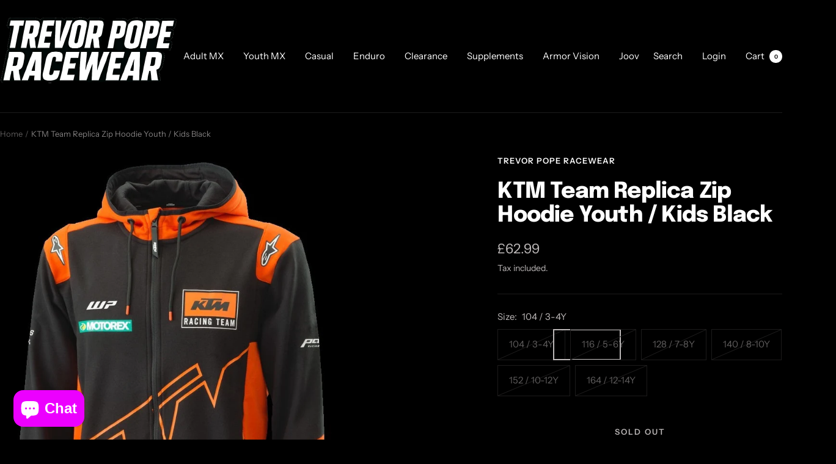

--- FILE ---
content_type: text/html; charset=utf-8
request_url: https://trevorpoperacewear.co.uk/products/copy-of-ktm-team-replica-zip-hoodie-adult-black
body_size: 40968
content:
<!doctype html><html class="no-js" lang="en" dir="ltr">
  <head><!--Content in content_for_header -->
<!--LayoutHub-Embed--><link rel="stylesheet" type="text/css" href="data:text/css;base64," media="all">
<!--LH--><!--/LayoutHub-Embed--><meta charset="utf-8">
    <meta name="viewport" content="width=device-width, initial-scale=1.0, height=device-height, minimum-scale=1.0, maximum-scale=1.0">
    <meta name="theme-color" content="#000000">

    <title>KTM Team Replica Zip Hoodie Youth / Kids Black</title><meta name="description" content="Unisex fit Side pockets with zipper Exclusively for KTM by Alpinestars 66 % polyester / 34 % cotton"><link rel="canonical" href="https://trevorpoperacewear.co.uk/products/copy-of-ktm-team-replica-zip-hoodie-adult-black"><link rel="preconnect" href="https://cdn.shopify.com">
    <link rel="dns-prefetch" href="https://productreviews.shopifycdn.com">
    <link rel="dns-prefetch" href="https://www.google-analytics.com"><link rel="preconnect" href="https://fonts.shopifycdn.com" crossorigin><link rel="preload" as="style" href="//trevorpoperacewear.co.uk/cdn/shop/t/30/assets/theme.css?v=63478811914582994961767624904">
    <link rel="preload" as="script" href="//trevorpoperacewear.co.uk/cdn/shop/t/30/assets/vendor.js?v=32643890569905814191767624904">
    <link rel="preload" as="script" href="//trevorpoperacewear.co.uk/cdn/shop/t/30/assets/theme.js?v=13336148083894211201767624904"><link rel="preload" as="fetch" href="/products/copy-of-ktm-team-replica-zip-hoodie-adult-black.js" crossorigin><link rel="preload" as="script" href="//trevorpoperacewear.co.uk/cdn/shop/t/30/assets/flickity.js?v=176646718982628074891767624904"><meta property="og:type" content="product">
  <meta property="og:title" content="KTM Team Replica Zip Hoodie Youth / Kids Black">
  <meta property="product:price:amount" content="62.99">
  <meta property="product:price:currency" content="GBP">
  <meta property="product:availability" content="out of stock"><meta property="og:image" content="http://trevorpoperacewear.co.uk/cdn/shop/products/397561_3PW22002040X_TEAMZIPHOODIE_FRONT_7e6f09d5-dd84-4639-870d-6757333eafca.jpg?v=1665480167&width=1024">
  <meta property="og:image:secure_url" content="https://trevorpoperacewear.co.uk/cdn/shop/products/397561_3PW22002040X_TEAMZIPHOODIE_FRONT_7e6f09d5-dd84-4639-870d-6757333eafca.jpg?v=1665480167&width=1024">
  <meta property="og:image:width" content="780">
  <meta property="og:image:height" content="1045"><meta property="og:description" content="Unisex fit Side pockets with zipper Exclusively for KTM by Alpinestars 66 % polyester / 34 % cotton"><meta property="og:url" content="https://trevorpoperacewear.co.uk/products/copy-of-ktm-team-replica-zip-hoodie-adult-black">
<meta property="og:site_name" content="TREVOR POPE RACEWEAR"><meta name="twitter:card" content="summary"><meta name="twitter:title" content="KTM Team Replica Zip Hoodie Youth / Kids Black">
  <meta name="twitter:description" content="
Unisex fit
Side pockets with zipper
Exclusively for KTM by Alpinestars
66 % polyester / 34 % cotton

"><meta name="twitter:image" content="https://trevorpoperacewear.co.uk/cdn/shop/products/397561_3PW22002040X_TEAMZIPHOODIE_FRONT_7e6f09d5-dd84-4639-870d-6757333eafca.jpg?v=1665480167&width=1200">
  <meta name="twitter:image:alt" content="">
    <script type="application/ld+json">{"@context":"http:\/\/schema.org\/","@id":"\/products\/copy-of-ktm-team-replica-zip-hoodie-adult-black#product","@type":"ProductGroup","brand":{"@type":"Brand","name":"TREVOR POPE RACEWEAR"},"category":"","description":"\nUnisex fit\nSide pockets with zipper\nExclusively for KTM by Alpinestars\n66 % polyester \/ 34 % cotton\n\n","hasVariant":[{"@id":"\/products\/copy-of-ktm-team-replica-zip-hoodie-adult-black?variant=42874615365781#variant","@type":"Product","image":"https:\/\/trevorpoperacewear.co.uk\/cdn\/shop\/products\/397561_3PW22002040X_TEAMZIPHOODIE_FRONT_7e6f09d5-dd84-4639-870d-6757333eafca.jpg?v=1665480167\u0026width=1920","name":"KTM Team Replica Zip Hoodie Youth \/ Kids Black - 104 \/ 3-4Y","offers":{"@id":"\/products\/copy-of-ktm-team-replica-zip-hoodie-adult-black?variant=42874615365781#offer","@type":"Offer","availability":"http:\/\/schema.org\/OutOfStock","price":"62.99","priceCurrency":"GBP","url":"https:\/\/trevorpoperacewear.co.uk\/products\/copy-of-ktm-team-replica-zip-hoodie-adult-black?variant=42874615365781"},"sku":"3PW220021004"},{"@id":"\/products\/copy-of-ktm-team-replica-zip-hoodie-adult-black?variant=42874615398549#variant","@type":"Product","image":"https:\/\/trevorpoperacewear.co.uk\/cdn\/shop\/products\/397561_3PW22002040X_TEAMZIPHOODIE_FRONT_7e6f09d5-dd84-4639-870d-6757333eafca.jpg?v=1665480167\u0026width=1920","name":"KTM Team Replica Zip Hoodie Youth \/ Kids Black - 116 \/ 5-6Y","offers":{"@id":"\/products\/copy-of-ktm-team-replica-zip-hoodie-adult-black?variant=42874615398549#offer","@type":"Offer","availability":"http:\/\/schema.org\/OutOfStock","price":"62.99","priceCurrency":"GBP","url":"https:\/\/trevorpoperacewear.co.uk\/products\/copy-of-ktm-team-replica-zip-hoodie-adult-black?variant=42874615398549"},"sku":"3PW220021005"},{"@id":"\/products\/copy-of-ktm-team-replica-zip-hoodie-adult-black?variant=42874615464085#variant","@type":"Product","image":"https:\/\/trevorpoperacewear.co.uk\/cdn\/shop\/products\/397561_3PW22002040X_TEAMZIPHOODIE_FRONT_7e6f09d5-dd84-4639-870d-6757333eafca.jpg?v=1665480167\u0026width=1920","name":"KTM Team Replica Zip Hoodie Youth \/ Kids Black - 128 \/ 7-8Y","offers":{"@id":"\/products\/copy-of-ktm-team-replica-zip-hoodie-adult-black?variant=42874615464085#offer","@type":"Offer","availability":"http:\/\/schema.org\/OutOfStock","price":"62.99","priceCurrency":"GBP","url":"https:\/\/trevorpoperacewear.co.uk\/products\/copy-of-ktm-team-replica-zip-hoodie-adult-black?variant=42874615464085"},"sku":"3PW220021006"},{"@id":"\/products\/copy-of-ktm-team-replica-zip-hoodie-adult-black?variant=42874615496853#variant","@type":"Product","image":"https:\/\/trevorpoperacewear.co.uk\/cdn\/shop\/products\/397561_3PW22002040X_TEAMZIPHOODIE_FRONT_7e6f09d5-dd84-4639-870d-6757333eafca.jpg?v=1665480167\u0026width=1920","name":"KTM Team Replica Zip Hoodie Youth \/ Kids Black - 140 \/ 8-10Y","offers":{"@id":"\/products\/copy-of-ktm-team-replica-zip-hoodie-adult-black?variant=42874615496853#offer","@type":"Offer","availability":"http:\/\/schema.org\/OutOfStock","price":"62.99","priceCurrency":"GBP","url":"https:\/\/trevorpoperacewear.co.uk\/products\/copy-of-ktm-team-replica-zip-hoodie-adult-black?variant=42874615496853"},"sku":"3PW220021007"},{"@id":"\/products\/copy-of-ktm-team-replica-zip-hoodie-adult-black?variant=42874615529621#variant","@type":"Product","image":"https:\/\/trevorpoperacewear.co.uk\/cdn\/shop\/products\/397561_3PW22002040X_TEAMZIPHOODIE_FRONT_7e6f09d5-dd84-4639-870d-6757333eafca.jpg?v=1665480167\u0026width=1920","name":"KTM Team Replica Zip Hoodie Youth \/ Kids Black - 152 \/ 10-12Y","offers":{"@id":"\/products\/copy-of-ktm-team-replica-zip-hoodie-adult-black?variant=42874615529621#offer","@type":"Offer","availability":"http:\/\/schema.org\/OutOfStock","price":"62.99","priceCurrency":"GBP","url":"https:\/\/trevorpoperacewear.co.uk\/products\/copy-of-ktm-team-replica-zip-hoodie-adult-black?variant=42874615529621"},"sku":"3PW220021008"},{"@id":"\/products\/copy-of-ktm-team-replica-zip-hoodie-adult-black?variant=42874615562389#variant","@type":"Product","image":"https:\/\/trevorpoperacewear.co.uk\/cdn\/shop\/products\/397561_3PW22002040X_TEAMZIPHOODIE_FRONT_7e6f09d5-dd84-4639-870d-6757333eafca.jpg?v=1665480167\u0026width=1920","name":"KTM Team Replica Zip Hoodie Youth \/ Kids Black - 164 \/ 12-14Y","offers":{"@id":"\/products\/copy-of-ktm-team-replica-zip-hoodie-adult-black?variant=42874615562389#offer","@type":"Offer","availability":"http:\/\/schema.org\/OutOfStock","price":"62.99","priceCurrency":"GBP","url":"https:\/\/trevorpoperacewear.co.uk\/products\/copy-of-ktm-team-replica-zip-hoodie-adult-black?variant=42874615562389"},"sku":"3PW220021009"}],"name":"KTM Team Replica Zip Hoodie Youth \/ Kids Black","productGroupID":"7706231406741","url":"https:\/\/trevorpoperacewear.co.uk\/products\/copy-of-ktm-team-replica-zip-hoodie-adult-black"}</script><script type="application/ld+json">
  {
    "@context": "https://schema.org",
    "@type": "BreadcrumbList",
    "itemListElement": [{
        "@type": "ListItem",
        "position": 1,
        "name": "Home",
        "item": "https://trevorpoperacewear.co.uk"
      },{
            "@type": "ListItem",
            "position": 2,
            "name": "KTM Team Replica Zip Hoodie Youth \/ Kids Black",
            "item": "https://trevorpoperacewear.co.uk/products/copy-of-ktm-team-replica-zip-hoodie-adult-black"
          }]
  }
</script>
    <link rel="preload" href="//trevorpoperacewear.co.uk/cdn/fonts/epilogue/epilogue_n8.fce680a466ed4f23f54385c46aa2c014c51d421a.woff2" as="font" type="font/woff2" crossorigin><link rel="preload" href="//trevorpoperacewear.co.uk/cdn/fonts/instrument_sans/instrumentsans_n4.db86542ae5e1596dbdb28c279ae6c2086c4c5bfa.woff2" as="font" type="font/woff2" crossorigin><style>
  /* Typography (heading) */
  @font-face {
  font-family: Epilogue;
  font-weight: 800;
  font-style: normal;
  font-display: swap;
  src: url("//trevorpoperacewear.co.uk/cdn/fonts/epilogue/epilogue_n8.fce680a466ed4f23f54385c46aa2c014c51d421a.woff2") format("woff2"),
       url("//trevorpoperacewear.co.uk/cdn/fonts/epilogue/epilogue_n8.2961970d19583d06f062e98ceb588027397f5810.woff") format("woff");
}

@font-face {
  font-family: Epilogue;
  font-weight: 800;
  font-style: italic;
  font-display: swap;
  src: url("//trevorpoperacewear.co.uk/cdn/fonts/epilogue/epilogue_i8.ff761dcfbf0a5437130c88f1b2679b905f7ed608.woff2") format("woff2"),
       url("//trevorpoperacewear.co.uk/cdn/fonts/epilogue/epilogue_i8.e7ca0c6d6c4d73469c08f9b99e243b2e63239caf.woff") format("woff");
}

/* Typography (body) */
  @font-face {
  font-family: "Instrument Sans";
  font-weight: 400;
  font-style: normal;
  font-display: swap;
  src: url("//trevorpoperacewear.co.uk/cdn/fonts/instrument_sans/instrumentsans_n4.db86542ae5e1596dbdb28c279ae6c2086c4c5bfa.woff2") format("woff2"),
       url("//trevorpoperacewear.co.uk/cdn/fonts/instrument_sans/instrumentsans_n4.510f1b081e58d08c30978f465518799851ef6d8b.woff") format("woff");
}

@font-face {
  font-family: "Instrument Sans";
  font-weight: 400;
  font-style: italic;
  font-display: swap;
  src: url("//trevorpoperacewear.co.uk/cdn/fonts/instrument_sans/instrumentsans_i4.028d3c3cd8d085648c808ceb20cd2fd1eb3560e5.woff2") format("woff2"),
       url("//trevorpoperacewear.co.uk/cdn/fonts/instrument_sans/instrumentsans_i4.7e90d82df8dee29a99237cd19cc529d2206706a2.woff") format("woff");
}

@font-face {
  font-family: "Instrument Sans";
  font-weight: 600;
  font-style: normal;
  font-display: swap;
  src: url("//trevorpoperacewear.co.uk/cdn/fonts/instrument_sans/instrumentsans_n6.27dc66245013a6f7f317d383a3cc9a0c347fb42d.woff2") format("woff2"),
       url("//trevorpoperacewear.co.uk/cdn/fonts/instrument_sans/instrumentsans_n6.1a71efbeeb140ec495af80aad612ad55e19e6d0e.woff") format("woff");
}

@font-face {
  font-family: "Instrument Sans";
  font-weight: 600;
  font-style: italic;
  font-display: swap;
  src: url("//trevorpoperacewear.co.uk/cdn/fonts/instrument_sans/instrumentsans_i6.ba8063f6adfa1e7ffe690cc5efa600a1e0a8ec32.woff2") format("woff2"),
       url("//trevorpoperacewear.co.uk/cdn/fonts/instrument_sans/instrumentsans_i6.a5bb29b76a0bb820ddaa9417675a5d0bafaa8c1f.woff") format("woff");
}

:root {--heading-color: 255, 255, 255;
    --text-color: 187, 183, 183;
    --background: 0, 0, 0;
    --secondary-background: 0, 0, 0;
    --border-color: 28, 27, 27;
    --border-color-darker: 75, 73, 73;
    --success-color: 0, 255, 17;
    --success-background: 0, 51, 3;
    --error-color: 222, 42, 42;
    --error-background: 16, 3, 3;
    --primary-button-background: 64, 93, 230;
    --primary-button-text-color: 255, 255, 255;
    --secondary-button-background: 243, 255, 52;
    --secondary-button-text-color: 255, 255, 255;
    --product-star-rating: 246, 164, 41;
    --product-on-sale-accent: 222, 42, 42;
    --product-sold-out-accent: 111, 113, 155;
    --product-custom-label-background: 64, 93, 230;
    --product-custom-label-text-color: 255, 255, 255;
    --product-custom-label-2-background: 243, 255, 52;
    --product-custom-label-2-text-color: 0, 0, 0;
    --product-low-stock-text-color: 222, 42, 42;
    --product-in-stock-text-color: 46, 158, 123;
    --loading-bar-background: 187, 183, 183;

    /* We duplicate some "base" colors as root colors, which is useful to use on drawer elements or popover without. Those should not be overridden to avoid issues */
    --root-heading-color: 255, 255, 255;
    --root-text-color: 187, 183, 183;
    --root-background: 0, 0, 0;
    --root-border-color: 28, 27, 27;
    --root-primary-button-background: 64, 93, 230;
    --root-primary-button-text-color: 255, 255, 255;

    --base-font-size: 15px;
    --heading-font-family: Epilogue, sans-serif;
    --heading-font-weight: 800;
    --heading-font-style: normal;
    --heading-text-transform: normal;
    --text-font-family: "Instrument Sans", sans-serif;
    --text-font-weight: 400;
    --text-font-style: normal;
    --text-font-bold-weight: 600;

    /* Typography (font size) */
    --heading-xxsmall-font-size: 11px;
    --heading-xsmall-font-size: 11px;
    --heading-small-font-size: 12px;
    --heading-large-font-size: 36px;
    --heading-h1-font-size: 36px;
    --heading-h2-font-size: 30px;
    --heading-h3-font-size: 26px;
    --heading-h4-font-size: 24px;
    --heading-h5-font-size: 20px;
    --heading-h6-font-size: 16px;

    /* Control the look and feel of the theme by changing radius of various elements */
    --button-border-radius: 0px;
    --block-border-radius: 0px;
    --block-border-radius-reduced: 0px;
    --color-swatch-border-radius: 0px;

    /* Button size */
    --button-height: 48px;
    --button-small-height: 40px;

    /* Form related */
    --form-input-field-height: 48px;
    --form-input-gap: 16px;
    --form-submit-margin: 24px;

    /* Product listing related variables */
    --product-list-block-spacing: 32px;

    /* Video related */
    --play-button-background: 0, 0, 0;
    --play-button-arrow: 187, 183, 183;

    /* RTL support */
    --transform-logical-flip: 1;
    --transform-origin-start: left;
    --transform-origin-end: right;

    /* Other */
    --zoom-cursor-svg-url: url(//trevorpoperacewear.co.uk/cdn/shop/t/30/assets/zoom-cursor.svg?v=15029756671004179051767624920);
    --arrow-right-svg-url: url(//trevorpoperacewear.co.uk/cdn/shop/t/30/assets/arrow-right.svg?v=67519510881368525351767624920);
    --arrow-left-svg-url: url(//trevorpoperacewear.co.uk/cdn/shop/t/30/assets/arrow-left.svg?v=129255573662438992491767624920);

    /* Some useful variables that we can reuse in our CSS. Some explanation are needed for some of them:
       - container-max-width-minus-gutters: represents the container max width without the edge gutters
       - container-outer-width: considering the screen width, represent all the space outside the container
       - container-outer-margin: same as container-outer-width but get set to 0 inside a container
       - container-inner-width: the effective space inside the container (minus gutters)
       - grid-column-width: represents the width of a single column of the grid
       - vertical-breather: this is a variable that defines the global "spacing" between sections, and inside the section
                            to create some "breath" and minimum spacing
     */
    --container-max-width: 1600px;
    --container-gutter: 24px;
    --container-max-width-minus-gutters: calc(var(--container-max-width) - (var(--container-gutter)) * 2);
    --container-outer-width: max(calc((100vw - var(--container-max-width-minus-gutters)) / 2), var(--container-gutter));
    --container-outer-margin: var(--container-outer-width);
    --container-inner-width: calc(100vw - var(--container-outer-width) * 2);

    --grid-column-count: 10;
    --grid-gap: 24px;
    --grid-column-width: calc((100vw - var(--container-outer-width) * 2 - var(--grid-gap) * (var(--grid-column-count) - 1)) / var(--grid-column-count));

    --vertical-breather: 48px;
    --vertical-breather-tight: 48px;

    /* Shopify related variables */
    --payment-terms-background-color: #000000;
  }

  @media screen and (min-width: 741px) {
    :root {
      --container-gutter: 40px;
      --grid-column-count: 20;
      --vertical-breather: 64px;
      --vertical-breather-tight: 64px;

      /* Typography (font size) */
      --heading-xsmall-font-size: 12px;
      --heading-small-font-size: 13px;
      --heading-large-font-size: 52px;
      --heading-h1-font-size: 48px;
      --heading-h2-font-size: 38px;
      --heading-h3-font-size: 32px;
      --heading-h4-font-size: 24px;
      --heading-h5-font-size: 20px;
      --heading-h6-font-size: 18px;

      /* Form related */
      --form-input-field-height: 52px;
      --form-submit-margin: 32px;

      /* Button size */
      --button-height: 52px;
      --button-small-height: 44px;
    }
  }

  @media screen and (min-width: 1200px) {
    :root {
      --vertical-breather: 80px;
      --vertical-breather-tight: 64px;
      --product-list-block-spacing: 48px;

      /* Typography */
      --heading-large-font-size: 64px;
      --heading-h1-font-size: 56px;
      --heading-h2-font-size: 48px;
      --heading-h3-font-size: 36px;
      --heading-h4-font-size: 30px;
      --heading-h5-font-size: 24px;
      --heading-h6-font-size: 18px;
    }
  }

  @media screen and (min-width: 1600px) {
    :root {
      --vertical-breather: 90px;
      --vertical-breather-tight: 64px;
    }
  }
</style>
    <script>
  // This allows to expose several variables to the global scope, to be used in scripts
  window.themeVariables = {
    settings: {
      direction: "ltr",
      pageType: "product",
      cartCount: 0,
      moneyFormat: "£{{amount}}",
      moneyWithCurrencyFormat: "£{{amount}} GBP",
      showVendor: false,
      discountMode: "saving",
      currencyCodeEnabled: false,
      cartType: "message",
      cartCurrency: "GBP",
      mobileZoomFactor: 2.5
    },

    routes: {
      host: "trevorpoperacewear.co.uk",
      rootUrl: "\/",
      rootUrlWithoutSlash: '',
      cartUrl: "\/cart",
      cartAddUrl: "\/cart\/add",
      cartChangeUrl: "\/cart\/change",
      searchUrl: "\/search",
      predictiveSearchUrl: "\/search\/suggest",
      productRecommendationsUrl: "\/recommendations\/products"
    },

    strings: {
      accessibilityDelete: "Delete",
      accessibilityClose: "Close",
      collectionSoldOut: "Sold out",
      collectionDiscount: "Save @savings@",
      productSalePrice: "Sale price",
      productRegularPrice: "Regular price",
      productFormUnavailable: "Unavailable",
      productFormSoldOut: "Sold out",
      productFormPreOrder: "Pre-order",
      productFormAddToCart: "Add to cart",
      searchNoResults: "No results could be found.",
      searchNewSearch: "New search",
      searchProducts: "Products",
      searchArticles: "Journal",
      searchPages: "Pages",
      searchCollections: "Collections",
      cartViewCart: "View cart",
      cartItemAdded: "Item added to your cart!",
      cartItemAddedShort: "Added to your cart!",
      cartAddOrderNote: "Add order note",
      cartEditOrderNote: "Edit order note",
      shippingEstimatorNoResults: "Sorry, we do not ship to your address.",
      shippingEstimatorOneResult: "There is one shipping rate for your address:",
      shippingEstimatorMultipleResults: "There are several shipping rates for your address:",
      shippingEstimatorError: "One or more error occurred while retrieving shipping rates:"
    },

    libs: {
      flickity: "\/\/trevorpoperacewear.co.uk\/cdn\/shop\/t\/30\/assets\/flickity.js?v=176646718982628074891767624904",
      photoswipe: "\/\/trevorpoperacewear.co.uk\/cdn\/shop\/t\/30\/assets\/photoswipe.js?v=132268647426145925301767624904",
      qrCode: "\/\/trevorpoperacewear.co.uk\/cdn\/shopifycloud\/storefront\/assets\/themes_support\/vendor\/qrcode-3f2b403b.js"
    },

    breakpoints: {
      phone: 'screen and (max-width: 740px)',
      tablet: 'screen and (min-width: 741px) and (max-width: 999px)',
      tabletAndUp: 'screen and (min-width: 741px)',
      pocket: 'screen and (max-width: 999px)',
      lap: 'screen and (min-width: 1000px) and (max-width: 1199px)',
      lapAndUp: 'screen and (min-width: 1000px)',
      desktop: 'screen and (min-width: 1200px)',
      wide: 'screen and (min-width: 1400px)'
    }
  };

  window.addEventListener('pageshow', async () => {
    const cartContent = await (await fetch(`${window.themeVariables.routes.cartUrl}.js`, {cache: 'reload'})).json();
    document.documentElement.dispatchEvent(new CustomEvent('cart:refresh', {detail: {cart: cartContent}}));
  });

  if ('noModule' in HTMLScriptElement.prototype) {
    // Old browsers (like IE) that does not support module will be considered as if not executing JS at all
    document.documentElement.className = document.documentElement.className.replace('no-js', 'js');

    requestAnimationFrame(() => {
      const viewportHeight = (window.visualViewport ? window.visualViewport.height : document.documentElement.clientHeight);
      document.documentElement.style.setProperty('--window-height',viewportHeight + 'px');
    });
  }// We save the product ID in local storage to be eventually used for recently viewed section
    try {
      const items = JSON.parse(localStorage.getItem('theme:recently-viewed-products') || '[]');

      // We check if the current product already exists, and if it does not, we add it at the start
      if (!items.includes(7706231406741)) {
        items.unshift(7706231406741);
      }

      localStorage.setItem('theme:recently-viewed-products', JSON.stringify(items.slice(0, 20)));
    } catch (e) {
      // Safari in private mode does not allow setting item, we silently fail
    }</script>

    <link rel="stylesheet" href="//trevorpoperacewear.co.uk/cdn/shop/t/30/assets/theme.css?v=63478811914582994961767624904">

    <script src="//trevorpoperacewear.co.uk/cdn/shop/t/30/assets/vendor.js?v=32643890569905814191767624904" defer></script>
    <script src="//trevorpoperacewear.co.uk/cdn/shop/t/30/assets/theme.js?v=13336148083894211201767624904" defer></script>
    <script src="//trevorpoperacewear.co.uk/cdn/shop/t/30/assets/custom.js?v=167639537848865775061767624904" defer></script>

    <script>window.performance && window.performance.mark && window.performance.mark('shopify.content_for_header.start');</script><meta name="facebook-domain-verification" content="ebllczty2axjm8kzl3kaozwbkgeunq">
<meta name="google-site-verification" content="bdoYxXR44iVin0t65FtPAV6BrZcdbmNFmfJa9CpfWHk">
<meta id="shopify-digital-wallet" name="shopify-digital-wallet" content="/50877497493/digital_wallets/dialog">
<meta name="shopify-checkout-api-token" content="d754960ddd943a54372256e3d93c5afb">
<meta id="in-context-paypal-metadata" data-shop-id="50877497493" data-venmo-supported="false" data-environment="production" data-locale="en_US" data-paypal-v4="true" data-currency="GBP">
<link rel="alternate" type="application/json+oembed" href="https://trevorpoperacewear.co.uk/products/copy-of-ktm-team-replica-zip-hoodie-adult-black.oembed">
<script async="async" src="/checkouts/internal/preloads.js?locale=en-GB"></script>
<link rel="preconnect" href="https://shop.app" crossorigin="anonymous">
<script async="async" src="https://shop.app/checkouts/internal/preloads.js?locale=en-GB&shop_id=50877497493" crossorigin="anonymous"></script>
<script id="apple-pay-shop-capabilities" type="application/json">{"shopId":50877497493,"countryCode":"GB","currencyCode":"GBP","merchantCapabilities":["supports3DS"],"merchantId":"gid:\/\/shopify\/Shop\/50877497493","merchantName":"TREVOR POPE RACEWEAR","requiredBillingContactFields":["postalAddress","email"],"requiredShippingContactFields":["postalAddress","email"],"shippingType":"shipping","supportedNetworks":["visa","maestro","masterCard","amex","discover","elo"],"total":{"type":"pending","label":"TREVOR POPE RACEWEAR","amount":"1.00"},"shopifyPaymentsEnabled":true,"supportsSubscriptions":true}</script>
<script id="shopify-features" type="application/json">{"accessToken":"d754960ddd943a54372256e3d93c5afb","betas":["rich-media-storefront-analytics"],"domain":"trevorpoperacewear.co.uk","predictiveSearch":true,"shopId":50877497493,"locale":"en"}</script>
<script>var Shopify = Shopify || {};
Shopify.shop = "trevor-pope-racewear.myshopify.com";
Shopify.locale = "en";
Shopify.currency = {"active":"GBP","rate":"1.0"};
Shopify.country = "GB";
Shopify.theme = {"name":"Updated copy of Updated copy of Updated copy of...","id":183581409661,"schema_name":"Focal","schema_version":"12.7.1","theme_store_id":714,"role":"main"};
Shopify.theme.handle = "null";
Shopify.theme.style = {"id":null,"handle":null};
Shopify.cdnHost = "trevorpoperacewear.co.uk/cdn";
Shopify.routes = Shopify.routes || {};
Shopify.routes.root = "/";</script>
<script type="module">!function(o){(o.Shopify=o.Shopify||{}).modules=!0}(window);</script>
<script>!function(o){function n(){var o=[];function n(){o.push(Array.prototype.slice.apply(arguments))}return n.q=o,n}var t=o.Shopify=o.Shopify||{};t.loadFeatures=n(),t.autoloadFeatures=n()}(window);</script>
<script>
  window.ShopifyPay = window.ShopifyPay || {};
  window.ShopifyPay.apiHost = "shop.app\/pay";
  window.ShopifyPay.redirectState = null;
</script>
<script id="shop-js-analytics" type="application/json">{"pageType":"product"}</script>
<script defer="defer" async type="module" src="//trevorpoperacewear.co.uk/cdn/shopifycloud/shop-js/modules/v2/client.init-shop-cart-sync_BT-GjEfc.en.esm.js"></script>
<script defer="defer" async type="module" src="//trevorpoperacewear.co.uk/cdn/shopifycloud/shop-js/modules/v2/chunk.common_D58fp_Oc.esm.js"></script>
<script defer="defer" async type="module" src="//trevorpoperacewear.co.uk/cdn/shopifycloud/shop-js/modules/v2/chunk.modal_xMitdFEc.esm.js"></script>
<script type="module">
  await import("//trevorpoperacewear.co.uk/cdn/shopifycloud/shop-js/modules/v2/client.init-shop-cart-sync_BT-GjEfc.en.esm.js");
await import("//trevorpoperacewear.co.uk/cdn/shopifycloud/shop-js/modules/v2/chunk.common_D58fp_Oc.esm.js");
await import("//trevorpoperacewear.co.uk/cdn/shopifycloud/shop-js/modules/v2/chunk.modal_xMitdFEc.esm.js");

  window.Shopify.SignInWithShop?.initShopCartSync?.({"fedCMEnabled":true,"windoidEnabled":true});

</script>
<script>
  window.Shopify = window.Shopify || {};
  if (!window.Shopify.featureAssets) window.Shopify.featureAssets = {};
  window.Shopify.featureAssets['shop-js'] = {"shop-cart-sync":["modules/v2/client.shop-cart-sync_DZOKe7Ll.en.esm.js","modules/v2/chunk.common_D58fp_Oc.esm.js","modules/v2/chunk.modal_xMitdFEc.esm.js"],"init-fed-cm":["modules/v2/client.init-fed-cm_B6oLuCjv.en.esm.js","modules/v2/chunk.common_D58fp_Oc.esm.js","modules/v2/chunk.modal_xMitdFEc.esm.js"],"shop-cash-offers":["modules/v2/client.shop-cash-offers_D2sdYoxE.en.esm.js","modules/v2/chunk.common_D58fp_Oc.esm.js","modules/v2/chunk.modal_xMitdFEc.esm.js"],"shop-login-button":["modules/v2/client.shop-login-button_QeVjl5Y3.en.esm.js","modules/v2/chunk.common_D58fp_Oc.esm.js","modules/v2/chunk.modal_xMitdFEc.esm.js"],"pay-button":["modules/v2/client.pay-button_DXTOsIq6.en.esm.js","modules/v2/chunk.common_D58fp_Oc.esm.js","modules/v2/chunk.modal_xMitdFEc.esm.js"],"shop-button":["modules/v2/client.shop-button_DQZHx9pm.en.esm.js","modules/v2/chunk.common_D58fp_Oc.esm.js","modules/v2/chunk.modal_xMitdFEc.esm.js"],"avatar":["modules/v2/client.avatar_BTnouDA3.en.esm.js"],"init-windoid":["modules/v2/client.init-windoid_CR1B-cfM.en.esm.js","modules/v2/chunk.common_D58fp_Oc.esm.js","modules/v2/chunk.modal_xMitdFEc.esm.js"],"init-shop-for-new-customer-accounts":["modules/v2/client.init-shop-for-new-customer-accounts_C_vY_xzh.en.esm.js","modules/v2/client.shop-login-button_QeVjl5Y3.en.esm.js","modules/v2/chunk.common_D58fp_Oc.esm.js","modules/v2/chunk.modal_xMitdFEc.esm.js"],"init-shop-email-lookup-coordinator":["modules/v2/client.init-shop-email-lookup-coordinator_BI7n9ZSv.en.esm.js","modules/v2/chunk.common_D58fp_Oc.esm.js","modules/v2/chunk.modal_xMitdFEc.esm.js"],"init-shop-cart-sync":["modules/v2/client.init-shop-cart-sync_BT-GjEfc.en.esm.js","modules/v2/chunk.common_D58fp_Oc.esm.js","modules/v2/chunk.modal_xMitdFEc.esm.js"],"shop-toast-manager":["modules/v2/client.shop-toast-manager_DiYdP3xc.en.esm.js","modules/v2/chunk.common_D58fp_Oc.esm.js","modules/v2/chunk.modal_xMitdFEc.esm.js"],"init-customer-accounts":["modules/v2/client.init-customer-accounts_D9ZNqS-Q.en.esm.js","modules/v2/client.shop-login-button_QeVjl5Y3.en.esm.js","modules/v2/chunk.common_D58fp_Oc.esm.js","modules/v2/chunk.modal_xMitdFEc.esm.js"],"init-customer-accounts-sign-up":["modules/v2/client.init-customer-accounts-sign-up_iGw4briv.en.esm.js","modules/v2/client.shop-login-button_QeVjl5Y3.en.esm.js","modules/v2/chunk.common_D58fp_Oc.esm.js","modules/v2/chunk.modal_xMitdFEc.esm.js"],"shop-follow-button":["modules/v2/client.shop-follow-button_CqMgW2wH.en.esm.js","modules/v2/chunk.common_D58fp_Oc.esm.js","modules/v2/chunk.modal_xMitdFEc.esm.js"],"checkout-modal":["modules/v2/client.checkout-modal_xHeaAweL.en.esm.js","modules/v2/chunk.common_D58fp_Oc.esm.js","modules/v2/chunk.modal_xMitdFEc.esm.js"],"shop-login":["modules/v2/client.shop-login_D91U-Q7h.en.esm.js","modules/v2/chunk.common_D58fp_Oc.esm.js","modules/v2/chunk.modal_xMitdFEc.esm.js"],"lead-capture":["modules/v2/client.lead-capture_BJmE1dJe.en.esm.js","modules/v2/chunk.common_D58fp_Oc.esm.js","modules/v2/chunk.modal_xMitdFEc.esm.js"],"payment-terms":["modules/v2/client.payment-terms_Ci9AEqFq.en.esm.js","modules/v2/chunk.common_D58fp_Oc.esm.js","modules/v2/chunk.modal_xMitdFEc.esm.js"]};
</script>
<script>(function() {
  var isLoaded = false;
  function asyncLoad() {
    if (isLoaded) return;
    isLoaded = true;
    var urls = ["https:\/\/app.layouthub.com\/shopify\/layouthub.js?shop=trevor-pope-racewear.myshopify.com","https:\/\/cdn.shopify.com\/s\/files\/1\/0508\/7749\/7493\/t\/11\/assets\/ets_mm_init.js?shop=trevor-pope-racewear.myshopify.com","https:\/\/cdn.shopify.com\/s\/files\/1\/0508\/7749\/7493\/t\/13\/assets\/globo.menu.init.js?v=1641462188\u0026shop=trevor-pope-racewear.myshopify.com","https:\/\/s3.eu-west-1.amazonaws.com\/production-klarna-il-shopify-osm\/d3bc5d6366701989e2db5a93793900883f2d31a6\/trevor-pope-racewear.myshopify.com-1768384621488.js?shop=trevor-pope-racewear.myshopify.com"];
    for (var i = 0; i < urls.length; i++) {
      var s = document.createElement('script');
      s.type = 'text/javascript';
      s.async = true;
      s.src = urls[i];
      var x = document.getElementsByTagName('script')[0];
      x.parentNode.insertBefore(s, x);
    }
  };
  if(window.attachEvent) {
    window.attachEvent('onload', asyncLoad);
  } else {
    window.addEventListener('load', asyncLoad, false);
  }
})();</script>
<script id="__st">var __st={"a":50877497493,"offset":0,"reqid":"e45b58b4-9351-412b-ad4b-3f04171068c2-1769243173","pageurl":"trevorpoperacewear.co.uk\/products\/copy-of-ktm-team-replica-zip-hoodie-adult-black","u":"21b4d4611f31","p":"product","rtyp":"product","rid":7706231406741};</script>
<script>window.ShopifyPaypalV4VisibilityTracking = true;</script>
<script id="captcha-bootstrap">!function(){'use strict';const t='contact',e='account',n='new_comment',o=[[t,t],['blogs',n],['comments',n],[t,'customer']],c=[[e,'customer_login'],[e,'guest_login'],[e,'recover_customer_password'],[e,'create_customer']],r=t=>t.map((([t,e])=>`form[action*='/${t}']:not([data-nocaptcha='true']) input[name='form_type'][value='${e}']`)).join(','),a=t=>()=>t?[...document.querySelectorAll(t)].map((t=>t.form)):[];function s(){const t=[...o],e=r(t);return a(e)}const i='password',u='form_key',d=['recaptcha-v3-token','g-recaptcha-response','h-captcha-response',i],f=()=>{try{return window.sessionStorage}catch{return}},m='__shopify_v',_=t=>t.elements[u];function p(t,e,n=!1){try{const o=window.sessionStorage,c=JSON.parse(o.getItem(e)),{data:r}=function(t){const{data:e,action:n}=t;return t[m]||n?{data:e,action:n}:{data:t,action:n}}(c);for(const[e,n]of Object.entries(r))t.elements[e]&&(t.elements[e].value=n);n&&o.removeItem(e)}catch(o){console.error('form repopulation failed',{error:o})}}const l='form_type',E='cptcha';function T(t){t.dataset[E]=!0}const w=window,h=w.document,L='Shopify',v='ce_forms',y='captcha';let A=!1;((t,e)=>{const n=(g='f06e6c50-85a8-45c8-87d0-21a2b65856fe',I='https://cdn.shopify.com/shopifycloud/storefront-forms-hcaptcha/ce_storefront_forms_captcha_hcaptcha.v1.5.2.iife.js',D={infoText:'Protected by hCaptcha',privacyText:'Privacy',termsText:'Terms'},(t,e,n)=>{const o=w[L][v],c=o.bindForm;if(c)return c(t,g,e,D).then(n);var r;o.q.push([[t,g,e,D],n]),r=I,A||(h.body.append(Object.assign(h.createElement('script'),{id:'captcha-provider',async:!0,src:r})),A=!0)});var g,I,D;w[L]=w[L]||{},w[L][v]=w[L][v]||{},w[L][v].q=[],w[L][y]=w[L][y]||{},w[L][y].protect=function(t,e){n(t,void 0,e),T(t)},Object.freeze(w[L][y]),function(t,e,n,w,h,L){const[v,y,A,g]=function(t,e,n){const i=e?o:[],u=t?c:[],d=[...i,...u],f=r(d),m=r(i),_=r(d.filter((([t,e])=>n.includes(e))));return[a(f),a(m),a(_),s()]}(w,h,L),I=t=>{const e=t.target;return e instanceof HTMLFormElement?e:e&&e.form},D=t=>v().includes(t);t.addEventListener('submit',(t=>{const e=I(t);if(!e)return;const n=D(e)&&!e.dataset.hcaptchaBound&&!e.dataset.recaptchaBound,o=_(e),c=g().includes(e)&&(!o||!o.value);(n||c)&&t.preventDefault(),c&&!n&&(function(t){try{if(!f())return;!function(t){const e=f();if(!e)return;const n=_(t);if(!n)return;const o=n.value;o&&e.removeItem(o)}(t);const e=Array.from(Array(32),(()=>Math.random().toString(36)[2])).join('');!function(t,e){_(t)||t.append(Object.assign(document.createElement('input'),{type:'hidden',name:u})),t.elements[u].value=e}(t,e),function(t,e){const n=f();if(!n)return;const o=[...t.querySelectorAll(`input[type='${i}']`)].map((({name:t})=>t)),c=[...d,...o],r={};for(const[a,s]of new FormData(t).entries())c.includes(a)||(r[a]=s);n.setItem(e,JSON.stringify({[m]:1,action:t.action,data:r}))}(t,e)}catch(e){console.error('failed to persist form',e)}}(e),e.submit())}));const S=(t,e)=>{t&&!t.dataset[E]&&(n(t,e.some((e=>e===t))),T(t))};for(const o of['focusin','change'])t.addEventListener(o,(t=>{const e=I(t);D(e)&&S(e,y())}));const B=e.get('form_key'),M=e.get(l),P=B&&M;t.addEventListener('DOMContentLoaded',(()=>{const t=y();if(P)for(const e of t)e.elements[l].value===M&&p(e,B);[...new Set([...A(),...v().filter((t=>'true'===t.dataset.shopifyCaptcha))])].forEach((e=>S(e,t)))}))}(h,new URLSearchParams(w.location.search),n,t,e,['guest_login'])})(!0,!0)}();</script>
<script integrity="sha256-4kQ18oKyAcykRKYeNunJcIwy7WH5gtpwJnB7kiuLZ1E=" data-source-attribution="shopify.loadfeatures" defer="defer" src="//trevorpoperacewear.co.uk/cdn/shopifycloud/storefront/assets/storefront/load_feature-a0a9edcb.js" crossorigin="anonymous"></script>
<script crossorigin="anonymous" defer="defer" src="//trevorpoperacewear.co.uk/cdn/shopifycloud/storefront/assets/shopify_pay/storefront-65b4c6d7.js?v=20250812"></script>
<script data-source-attribution="shopify.dynamic_checkout.dynamic.init">var Shopify=Shopify||{};Shopify.PaymentButton=Shopify.PaymentButton||{isStorefrontPortableWallets:!0,init:function(){window.Shopify.PaymentButton.init=function(){};var t=document.createElement("script");t.src="https://trevorpoperacewear.co.uk/cdn/shopifycloud/portable-wallets/latest/portable-wallets.en.js",t.type="module",document.head.appendChild(t)}};
</script>
<script data-source-attribution="shopify.dynamic_checkout.buyer_consent">
  function portableWalletsHideBuyerConsent(e){var t=document.getElementById("shopify-buyer-consent"),n=document.getElementById("shopify-subscription-policy-button");t&&n&&(t.classList.add("hidden"),t.setAttribute("aria-hidden","true"),n.removeEventListener("click",e))}function portableWalletsShowBuyerConsent(e){var t=document.getElementById("shopify-buyer-consent"),n=document.getElementById("shopify-subscription-policy-button");t&&n&&(t.classList.remove("hidden"),t.removeAttribute("aria-hidden"),n.addEventListener("click",e))}window.Shopify?.PaymentButton&&(window.Shopify.PaymentButton.hideBuyerConsent=portableWalletsHideBuyerConsent,window.Shopify.PaymentButton.showBuyerConsent=portableWalletsShowBuyerConsent);
</script>
<script>
  function portableWalletsCleanup(e){e&&e.src&&console.error("Failed to load portable wallets script "+e.src);var t=document.querySelectorAll("shopify-accelerated-checkout .shopify-payment-button__skeleton, shopify-accelerated-checkout-cart .wallet-cart-button__skeleton"),e=document.getElementById("shopify-buyer-consent");for(let e=0;e<t.length;e++)t[e].remove();e&&e.remove()}function portableWalletsNotLoadedAsModule(e){e instanceof ErrorEvent&&"string"==typeof e.message&&e.message.includes("import.meta")&&"string"==typeof e.filename&&e.filename.includes("portable-wallets")&&(window.removeEventListener("error",portableWalletsNotLoadedAsModule),window.Shopify.PaymentButton.failedToLoad=e,"loading"===document.readyState?document.addEventListener("DOMContentLoaded",window.Shopify.PaymentButton.init):window.Shopify.PaymentButton.init())}window.addEventListener("error",portableWalletsNotLoadedAsModule);
</script>

<script type="module" src="https://trevorpoperacewear.co.uk/cdn/shopifycloud/portable-wallets/latest/portable-wallets.en.js" onError="portableWalletsCleanup(this)" crossorigin="anonymous"></script>
<script nomodule>
  document.addEventListener("DOMContentLoaded", portableWalletsCleanup);
</script>

<link id="shopify-accelerated-checkout-styles" rel="stylesheet" media="screen" href="https://trevorpoperacewear.co.uk/cdn/shopifycloud/portable-wallets/latest/accelerated-checkout-backwards-compat.css" crossorigin="anonymous">
<style id="shopify-accelerated-checkout-cart">
        #shopify-buyer-consent {
  margin-top: 1em;
  display: inline-block;
  width: 100%;
}

#shopify-buyer-consent.hidden {
  display: none;
}

#shopify-subscription-policy-button {
  background: none;
  border: none;
  padding: 0;
  text-decoration: underline;
  font-size: inherit;
  cursor: pointer;
}

#shopify-subscription-policy-button::before {
  box-shadow: none;
}

      </style>

<script>window.performance && window.performance.mark && window.performance.mark('shopify.content_for_header.end');</script>
  <script src="https://cdn.shopify.com/extensions/6da6ffdd-cf2b-4a18-80e5-578ff81399ca/klarna-on-site-messaging-33/assets/index.js" type="text/javascript" defer="defer"></script>
<script src="https://cdn.shopify.com/extensions/e8878072-2f6b-4e89-8082-94b04320908d/inbox-1254/assets/inbox-chat-loader.js" type="text/javascript" defer="defer"></script>
<link href="https://monorail-edge.shopifysvc.com" rel="dns-prefetch">
<script>(function(){if ("sendBeacon" in navigator && "performance" in window) {try {var session_token_from_headers = performance.getEntriesByType('navigation')[0].serverTiming.find(x => x.name == '_s').description;} catch {var session_token_from_headers = undefined;}var session_cookie_matches = document.cookie.match(/_shopify_s=([^;]*)/);var session_token_from_cookie = session_cookie_matches && session_cookie_matches.length === 2 ? session_cookie_matches[1] : "";var session_token = session_token_from_headers || session_token_from_cookie || "";function handle_abandonment_event(e) {var entries = performance.getEntries().filter(function(entry) {return /monorail-edge.shopifysvc.com/.test(entry.name);});if (!window.abandonment_tracked && entries.length === 0) {window.abandonment_tracked = true;var currentMs = Date.now();var navigation_start = performance.timing.navigationStart;var payload = {shop_id: 50877497493,url: window.location.href,navigation_start,duration: currentMs - navigation_start,session_token,page_type: "product"};window.navigator.sendBeacon("https://monorail-edge.shopifysvc.com/v1/produce", JSON.stringify({schema_id: "online_store_buyer_site_abandonment/1.1",payload: payload,metadata: {event_created_at_ms: currentMs,event_sent_at_ms: currentMs}}));}}window.addEventListener('pagehide', handle_abandonment_event);}}());</script>
<script id="web-pixels-manager-setup">(function e(e,d,r,n,o){if(void 0===o&&(o={}),!Boolean(null===(a=null===(i=window.Shopify)||void 0===i?void 0:i.analytics)||void 0===a?void 0:a.replayQueue)){var i,a;window.Shopify=window.Shopify||{};var t=window.Shopify;t.analytics=t.analytics||{};var s=t.analytics;s.replayQueue=[],s.publish=function(e,d,r){return s.replayQueue.push([e,d,r]),!0};try{self.performance.mark("wpm:start")}catch(e){}var l=function(){var e={modern:/Edge?\/(1{2}[4-9]|1[2-9]\d|[2-9]\d{2}|\d{4,})\.\d+(\.\d+|)|Firefox\/(1{2}[4-9]|1[2-9]\d|[2-9]\d{2}|\d{4,})\.\d+(\.\d+|)|Chrom(ium|e)\/(9{2}|\d{3,})\.\d+(\.\d+|)|(Maci|X1{2}).+ Version\/(15\.\d+|(1[6-9]|[2-9]\d|\d{3,})\.\d+)([,.]\d+|)( \(\w+\)|)( Mobile\/\w+|) Safari\/|Chrome.+OPR\/(9{2}|\d{3,})\.\d+\.\d+|(CPU[ +]OS|iPhone[ +]OS|CPU[ +]iPhone|CPU IPhone OS|CPU iPad OS)[ +]+(15[._]\d+|(1[6-9]|[2-9]\d|\d{3,})[._]\d+)([._]\d+|)|Android:?[ /-](13[3-9]|1[4-9]\d|[2-9]\d{2}|\d{4,})(\.\d+|)(\.\d+|)|Android.+Firefox\/(13[5-9]|1[4-9]\d|[2-9]\d{2}|\d{4,})\.\d+(\.\d+|)|Android.+Chrom(ium|e)\/(13[3-9]|1[4-9]\d|[2-9]\d{2}|\d{4,})\.\d+(\.\d+|)|SamsungBrowser\/([2-9]\d|\d{3,})\.\d+/,legacy:/Edge?\/(1[6-9]|[2-9]\d|\d{3,})\.\d+(\.\d+|)|Firefox\/(5[4-9]|[6-9]\d|\d{3,})\.\d+(\.\d+|)|Chrom(ium|e)\/(5[1-9]|[6-9]\d|\d{3,})\.\d+(\.\d+|)([\d.]+$|.*Safari\/(?![\d.]+ Edge\/[\d.]+$))|(Maci|X1{2}).+ Version\/(10\.\d+|(1[1-9]|[2-9]\d|\d{3,})\.\d+)([,.]\d+|)( \(\w+\)|)( Mobile\/\w+|) Safari\/|Chrome.+OPR\/(3[89]|[4-9]\d|\d{3,})\.\d+\.\d+|(CPU[ +]OS|iPhone[ +]OS|CPU[ +]iPhone|CPU IPhone OS|CPU iPad OS)[ +]+(10[._]\d+|(1[1-9]|[2-9]\d|\d{3,})[._]\d+)([._]\d+|)|Android:?[ /-](13[3-9]|1[4-9]\d|[2-9]\d{2}|\d{4,})(\.\d+|)(\.\d+|)|Mobile Safari.+OPR\/([89]\d|\d{3,})\.\d+\.\d+|Android.+Firefox\/(13[5-9]|1[4-9]\d|[2-9]\d{2}|\d{4,})\.\d+(\.\d+|)|Android.+Chrom(ium|e)\/(13[3-9]|1[4-9]\d|[2-9]\d{2}|\d{4,})\.\d+(\.\d+|)|Android.+(UC? ?Browser|UCWEB|U3)[ /]?(15\.([5-9]|\d{2,})|(1[6-9]|[2-9]\d|\d{3,})\.\d+)\.\d+|SamsungBrowser\/(5\.\d+|([6-9]|\d{2,})\.\d+)|Android.+MQ{2}Browser\/(14(\.(9|\d{2,})|)|(1[5-9]|[2-9]\d|\d{3,})(\.\d+|))(\.\d+|)|K[Aa][Ii]OS\/(3\.\d+|([4-9]|\d{2,})\.\d+)(\.\d+|)/},d=e.modern,r=e.legacy,n=navigator.userAgent;return n.match(d)?"modern":n.match(r)?"legacy":"unknown"}(),u="modern"===l?"modern":"legacy",c=(null!=n?n:{modern:"",legacy:""})[u],f=function(e){return[e.baseUrl,"/wpm","/b",e.hashVersion,"modern"===e.buildTarget?"m":"l",".js"].join("")}({baseUrl:d,hashVersion:r,buildTarget:u}),m=function(e){var d=e.version,r=e.bundleTarget,n=e.surface,o=e.pageUrl,i=e.monorailEndpoint;return{emit:function(e){var a=e.status,t=e.errorMsg,s=(new Date).getTime(),l=JSON.stringify({metadata:{event_sent_at_ms:s},events:[{schema_id:"web_pixels_manager_load/3.1",payload:{version:d,bundle_target:r,page_url:o,status:a,surface:n,error_msg:t},metadata:{event_created_at_ms:s}}]});if(!i)return console&&console.warn&&console.warn("[Web Pixels Manager] No Monorail endpoint provided, skipping logging."),!1;try{return self.navigator.sendBeacon.bind(self.navigator)(i,l)}catch(e){}var u=new XMLHttpRequest;try{return u.open("POST",i,!0),u.setRequestHeader("Content-Type","text/plain"),u.send(l),!0}catch(e){return console&&console.warn&&console.warn("[Web Pixels Manager] Got an unhandled error while logging to Monorail."),!1}}}}({version:r,bundleTarget:l,surface:e.surface,pageUrl:self.location.href,monorailEndpoint:e.monorailEndpoint});try{o.browserTarget=l,function(e){var d=e.src,r=e.async,n=void 0===r||r,o=e.onload,i=e.onerror,a=e.sri,t=e.scriptDataAttributes,s=void 0===t?{}:t,l=document.createElement("script"),u=document.querySelector("head"),c=document.querySelector("body");if(l.async=n,l.src=d,a&&(l.integrity=a,l.crossOrigin="anonymous"),s)for(var f in s)if(Object.prototype.hasOwnProperty.call(s,f))try{l.dataset[f]=s[f]}catch(e){}if(o&&l.addEventListener("load",o),i&&l.addEventListener("error",i),u)u.appendChild(l);else{if(!c)throw new Error("Did not find a head or body element to append the script");c.appendChild(l)}}({src:f,async:!0,onload:function(){if(!function(){var e,d;return Boolean(null===(d=null===(e=window.Shopify)||void 0===e?void 0:e.analytics)||void 0===d?void 0:d.initialized)}()){var d=window.webPixelsManager.init(e)||void 0;if(d){var r=window.Shopify.analytics;r.replayQueue.forEach((function(e){var r=e[0],n=e[1],o=e[2];d.publishCustomEvent(r,n,o)})),r.replayQueue=[],r.publish=d.publishCustomEvent,r.visitor=d.visitor,r.initialized=!0}}},onerror:function(){return m.emit({status:"failed",errorMsg:"".concat(f," has failed to load")})},sri:function(e){var d=/^sha384-[A-Za-z0-9+/=]+$/;return"string"==typeof e&&d.test(e)}(c)?c:"",scriptDataAttributes:o}),m.emit({status:"loading"})}catch(e){m.emit({status:"failed",errorMsg:(null==e?void 0:e.message)||"Unknown error"})}}})({shopId: 50877497493,storefrontBaseUrl: "https://trevorpoperacewear.co.uk",extensionsBaseUrl: "https://extensions.shopifycdn.com/cdn/shopifycloud/web-pixels-manager",monorailEndpoint: "https://monorail-edge.shopifysvc.com/unstable/produce_batch",surface: "storefront-renderer",enabledBetaFlags: ["2dca8a86"],webPixelsConfigList: [{"id":"949059965","configuration":"{\"config\":\"{\\\"pixel_id\\\":\\\"GT-57V789V\\\",\\\"target_country\\\":\\\"GB\\\",\\\"gtag_events\\\":[{\\\"type\\\":\\\"purchase\\\",\\\"action_label\\\":\\\"MC-HK77C1E0N3\\\"},{\\\"type\\\":\\\"page_view\\\",\\\"action_label\\\":\\\"MC-HK77C1E0N3\\\"},{\\\"type\\\":\\\"view_item\\\",\\\"action_label\\\":\\\"MC-HK77C1E0N3\\\"}],\\\"enable_monitoring_mode\\\":false}\"}","eventPayloadVersion":"v1","runtimeContext":"OPEN","scriptVersion":"b2a88bafab3e21179ed38636efcd8a93","type":"APP","apiClientId":1780363,"privacyPurposes":[],"dataSharingAdjustments":{"protectedCustomerApprovalScopes":["read_customer_address","read_customer_email","read_customer_name","read_customer_personal_data","read_customer_phone"]}},{"id":"506658965","configuration":"{\"pixelCode\":\"C64K64A4IHCPGBLUSCO0\"}","eventPayloadVersion":"v1","runtimeContext":"STRICT","scriptVersion":"22e92c2ad45662f435e4801458fb78cc","type":"APP","apiClientId":4383523,"privacyPurposes":["ANALYTICS","MARKETING","SALE_OF_DATA"],"dataSharingAdjustments":{"protectedCustomerApprovalScopes":["read_customer_address","read_customer_email","read_customer_name","read_customer_personal_data","read_customer_phone"]}},{"id":"shopify-app-pixel","configuration":"{}","eventPayloadVersion":"v1","runtimeContext":"STRICT","scriptVersion":"0450","apiClientId":"shopify-pixel","type":"APP","privacyPurposes":["ANALYTICS","MARKETING"]},{"id":"shopify-custom-pixel","eventPayloadVersion":"v1","runtimeContext":"LAX","scriptVersion":"0450","apiClientId":"shopify-pixel","type":"CUSTOM","privacyPurposes":["ANALYTICS","MARKETING"]}],isMerchantRequest: false,initData: {"shop":{"name":"TREVOR POPE RACEWEAR","paymentSettings":{"currencyCode":"GBP"},"myshopifyDomain":"trevor-pope-racewear.myshopify.com","countryCode":"GB","storefrontUrl":"https:\/\/trevorpoperacewear.co.uk"},"customer":null,"cart":null,"checkout":null,"productVariants":[{"price":{"amount":62.99,"currencyCode":"GBP"},"product":{"title":"KTM Team Replica Zip Hoodie Youth \/ Kids Black","vendor":"TREVOR POPE RACEWEAR","id":"7706231406741","untranslatedTitle":"KTM Team Replica Zip Hoodie Youth \/ Kids Black","url":"\/products\/copy-of-ktm-team-replica-zip-hoodie-adult-black","type":""},"id":"42874615365781","image":{"src":"\/\/trevorpoperacewear.co.uk\/cdn\/shop\/products\/397561_3PW22002040X_TEAMZIPHOODIE_FRONT_7e6f09d5-dd84-4639-870d-6757333eafca.jpg?v=1665480167"},"sku":"3PW220021004","title":"104 \/ 3-4Y","untranslatedTitle":"104 \/ 3-4Y"},{"price":{"amount":62.99,"currencyCode":"GBP"},"product":{"title":"KTM Team Replica Zip Hoodie Youth \/ Kids Black","vendor":"TREVOR POPE RACEWEAR","id":"7706231406741","untranslatedTitle":"KTM Team Replica Zip Hoodie Youth \/ Kids Black","url":"\/products\/copy-of-ktm-team-replica-zip-hoodie-adult-black","type":""},"id":"42874615398549","image":{"src":"\/\/trevorpoperacewear.co.uk\/cdn\/shop\/products\/397561_3PW22002040X_TEAMZIPHOODIE_FRONT_7e6f09d5-dd84-4639-870d-6757333eafca.jpg?v=1665480167"},"sku":"3PW220021005","title":"116 \/ 5-6Y","untranslatedTitle":"116 \/ 5-6Y"},{"price":{"amount":62.99,"currencyCode":"GBP"},"product":{"title":"KTM Team Replica Zip Hoodie Youth \/ Kids Black","vendor":"TREVOR POPE RACEWEAR","id":"7706231406741","untranslatedTitle":"KTM Team Replica Zip Hoodie Youth \/ Kids Black","url":"\/products\/copy-of-ktm-team-replica-zip-hoodie-adult-black","type":""},"id":"42874615464085","image":{"src":"\/\/trevorpoperacewear.co.uk\/cdn\/shop\/products\/397561_3PW22002040X_TEAMZIPHOODIE_FRONT_7e6f09d5-dd84-4639-870d-6757333eafca.jpg?v=1665480167"},"sku":"3PW220021006","title":"128 \/ 7-8Y","untranslatedTitle":"128 \/ 7-8Y"},{"price":{"amount":62.99,"currencyCode":"GBP"},"product":{"title":"KTM Team Replica Zip Hoodie Youth \/ Kids Black","vendor":"TREVOR POPE RACEWEAR","id":"7706231406741","untranslatedTitle":"KTM Team Replica Zip Hoodie Youth \/ Kids Black","url":"\/products\/copy-of-ktm-team-replica-zip-hoodie-adult-black","type":""},"id":"42874615496853","image":{"src":"\/\/trevorpoperacewear.co.uk\/cdn\/shop\/products\/397561_3PW22002040X_TEAMZIPHOODIE_FRONT_7e6f09d5-dd84-4639-870d-6757333eafca.jpg?v=1665480167"},"sku":"3PW220021007","title":"140 \/ 8-10Y","untranslatedTitle":"140 \/ 8-10Y"},{"price":{"amount":62.99,"currencyCode":"GBP"},"product":{"title":"KTM Team Replica Zip Hoodie Youth \/ Kids Black","vendor":"TREVOR POPE RACEWEAR","id":"7706231406741","untranslatedTitle":"KTM Team Replica Zip Hoodie Youth \/ Kids Black","url":"\/products\/copy-of-ktm-team-replica-zip-hoodie-adult-black","type":""},"id":"42874615529621","image":{"src":"\/\/trevorpoperacewear.co.uk\/cdn\/shop\/products\/397561_3PW22002040X_TEAMZIPHOODIE_FRONT_7e6f09d5-dd84-4639-870d-6757333eafca.jpg?v=1665480167"},"sku":"3PW220021008","title":"152 \/ 10-12Y","untranslatedTitle":"152 \/ 10-12Y"},{"price":{"amount":62.99,"currencyCode":"GBP"},"product":{"title":"KTM Team Replica Zip Hoodie Youth \/ Kids Black","vendor":"TREVOR POPE RACEWEAR","id":"7706231406741","untranslatedTitle":"KTM Team Replica Zip Hoodie Youth \/ Kids Black","url":"\/products\/copy-of-ktm-team-replica-zip-hoodie-adult-black","type":""},"id":"42874615562389","image":{"src":"\/\/trevorpoperacewear.co.uk\/cdn\/shop\/products\/397561_3PW22002040X_TEAMZIPHOODIE_FRONT_7e6f09d5-dd84-4639-870d-6757333eafca.jpg?v=1665480167"},"sku":"3PW220021009","title":"164 \/ 12-14Y","untranslatedTitle":"164 \/ 12-14Y"}],"purchasingCompany":null},},"https://trevorpoperacewear.co.uk/cdn","fcfee988w5aeb613cpc8e4bc33m6693e112",{"modern":"","legacy":""},{"shopId":"50877497493","storefrontBaseUrl":"https:\/\/trevorpoperacewear.co.uk","extensionBaseUrl":"https:\/\/extensions.shopifycdn.com\/cdn\/shopifycloud\/web-pixels-manager","surface":"storefront-renderer","enabledBetaFlags":"[\"2dca8a86\"]","isMerchantRequest":"false","hashVersion":"fcfee988w5aeb613cpc8e4bc33m6693e112","publish":"custom","events":"[[\"page_viewed\",{}],[\"product_viewed\",{\"productVariant\":{\"price\":{\"amount\":62.99,\"currencyCode\":\"GBP\"},\"product\":{\"title\":\"KTM Team Replica Zip Hoodie Youth \/ Kids Black\",\"vendor\":\"TREVOR POPE RACEWEAR\",\"id\":\"7706231406741\",\"untranslatedTitle\":\"KTM Team Replica Zip Hoodie Youth \/ Kids Black\",\"url\":\"\/products\/copy-of-ktm-team-replica-zip-hoodie-adult-black\",\"type\":\"\"},\"id\":\"42874615365781\",\"image\":{\"src\":\"\/\/trevorpoperacewear.co.uk\/cdn\/shop\/products\/397561_3PW22002040X_TEAMZIPHOODIE_FRONT_7e6f09d5-dd84-4639-870d-6757333eafca.jpg?v=1665480167\"},\"sku\":\"3PW220021004\",\"title\":\"104 \/ 3-4Y\",\"untranslatedTitle\":\"104 \/ 3-4Y\"}}]]"});</script><script>
  window.ShopifyAnalytics = window.ShopifyAnalytics || {};
  window.ShopifyAnalytics.meta = window.ShopifyAnalytics.meta || {};
  window.ShopifyAnalytics.meta.currency = 'GBP';
  var meta = {"product":{"id":7706231406741,"gid":"gid:\/\/shopify\/Product\/7706231406741","vendor":"TREVOR POPE RACEWEAR","type":"","handle":"copy-of-ktm-team-replica-zip-hoodie-adult-black","variants":[{"id":42874615365781,"price":6299,"name":"KTM Team Replica Zip Hoodie Youth \/ Kids Black - 104 \/ 3-4Y","public_title":"104 \/ 3-4Y","sku":"3PW220021004"},{"id":42874615398549,"price":6299,"name":"KTM Team Replica Zip Hoodie Youth \/ Kids Black - 116 \/ 5-6Y","public_title":"116 \/ 5-6Y","sku":"3PW220021005"},{"id":42874615464085,"price":6299,"name":"KTM Team Replica Zip Hoodie Youth \/ Kids Black - 128 \/ 7-8Y","public_title":"128 \/ 7-8Y","sku":"3PW220021006"},{"id":42874615496853,"price":6299,"name":"KTM Team Replica Zip Hoodie Youth \/ Kids Black - 140 \/ 8-10Y","public_title":"140 \/ 8-10Y","sku":"3PW220021007"},{"id":42874615529621,"price":6299,"name":"KTM Team Replica Zip Hoodie Youth \/ Kids Black - 152 \/ 10-12Y","public_title":"152 \/ 10-12Y","sku":"3PW220021008"},{"id":42874615562389,"price":6299,"name":"KTM Team Replica Zip Hoodie Youth \/ Kids Black - 164 \/ 12-14Y","public_title":"164 \/ 12-14Y","sku":"3PW220021009"}],"remote":false},"page":{"pageType":"product","resourceType":"product","resourceId":7706231406741,"requestId":"e45b58b4-9351-412b-ad4b-3f04171068c2-1769243173"}};
  for (var attr in meta) {
    window.ShopifyAnalytics.meta[attr] = meta[attr];
  }
</script>
<script class="analytics">
  (function () {
    var customDocumentWrite = function(content) {
      var jquery = null;

      if (window.jQuery) {
        jquery = window.jQuery;
      } else if (window.Checkout && window.Checkout.$) {
        jquery = window.Checkout.$;
      }

      if (jquery) {
        jquery('body').append(content);
      }
    };

    var hasLoggedConversion = function(token) {
      if (token) {
        return document.cookie.indexOf('loggedConversion=' + token) !== -1;
      }
      return false;
    }

    var setCookieIfConversion = function(token) {
      if (token) {
        var twoMonthsFromNow = new Date(Date.now());
        twoMonthsFromNow.setMonth(twoMonthsFromNow.getMonth() + 2);

        document.cookie = 'loggedConversion=' + token + '; expires=' + twoMonthsFromNow;
      }
    }

    var trekkie = window.ShopifyAnalytics.lib = window.trekkie = window.trekkie || [];
    if (trekkie.integrations) {
      return;
    }
    trekkie.methods = [
      'identify',
      'page',
      'ready',
      'track',
      'trackForm',
      'trackLink'
    ];
    trekkie.factory = function(method) {
      return function() {
        var args = Array.prototype.slice.call(arguments);
        args.unshift(method);
        trekkie.push(args);
        return trekkie;
      };
    };
    for (var i = 0; i < trekkie.methods.length; i++) {
      var key = trekkie.methods[i];
      trekkie[key] = trekkie.factory(key);
    }
    trekkie.load = function(config) {
      trekkie.config = config || {};
      trekkie.config.initialDocumentCookie = document.cookie;
      var first = document.getElementsByTagName('script')[0];
      var script = document.createElement('script');
      script.type = 'text/javascript';
      script.onerror = function(e) {
        var scriptFallback = document.createElement('script');
        scriptFallback.type = 'text/javascript';
        scriptFallback.onerror = function(error) {
                var Monorail = {
      produce: function produce(monorailDomain, schemaId, payload) {
        var currentMs = new Date().getTime();
        var event = {
          schema_id: schemaId,
          payload: payload,
          metadata: {
            event_created_at_ms: currentMs,
            event_sent_at_ms: currentMs
          }
        };
        return Monorail.sendRequest("https://" + monorailDomain + "/v1/produce", JSON.stringify(event));
      },
      sendRequest: function sendRequest(endpointUrl, payload) {
        // Try the sendBeacon API
        if (window && window.navigator && typeof window.navigator.sendBeacon === 'function' && typeof window.Blob === 'function' && !Monorail.isIos12()) {
          var blobData = new window.Blob([payload], {
            type: 'text/plain'
          });

          if (window.navigator.sendBeacon(endpointUrl, blobData)) {
            return true;
          } // sendBeacon was not successful

        } // XHR beacon

        var xhr = new XMLHttpRequest();

        try {
          xhr.open('POST', endpointUrl);
          xhr.setRequestHeader('Content-Type', 'text/plain');
          xhr.send(payload);
        } catch (e) {
          console.log(e);
        }

        return false;
      },
      isIos12: function isIos12() {
        return window.navigator.userAgent.lastIndexOf('iPhone; CPU iPhone OS 12_') !== -1 || window.navigator.userAgent.lastIndexOf('iPad; CPU OS 12_') !== -1;
      }
    };
    Monorail.produce('monorail-edge.shopifysvc.com',
      'trekkie_storefront_load_errors/1.1',
      {shop_id: 50877497493,
      theme_id: 183581409661,
      app_name: "storefront",
      context_url: window.location.href,
      source_url: "//trevorpoperacewear.co.uk/cdn/s/trekkie.storefront.8d95595f799fbf7e1d32231b9a28fd43b70c67d3.min.js"});

        };
        scriptFallback.async = true;
        scriptFallback.src = '//trevorpoperacewear.co.uk/cdn/s/trekkie.storefront.8d95595f799fbf7e1d32231b9a28fd43b70c67d3.min.js';
        first.parentNode.insertBefore(scriptFallback, first);
      };
      script.async = true;
      script.src = '//trevorpoperacewear.co.uk/cdn/s/trekkie.storefront.8d95595f799fbf7e1d32231b9a28fd43b70c67d3.min.js';
      first.parentNode.insertBefore(script, first);
    };
    trekkie.load(
      {"Trekkie":{"appName":"storefront","development":false,"defaultAttributes":{"shopId":50877497493,"isMerchantRequest":null,"themeId":183581409661,"themeCityHash":"10747641292705226062","contentLanguage":"en","currency":"GBP","eventMetadataId":"eed38ba1-581b-4dc5-bf74-8eb26823bc9c"},"isServerSideCookieWritingEnabled":true,"monorailRegion":"shop_domain","enabledBetaFlags":["65f19447"]},"Session Attribution":{},"S2S":{"facebookCapiEnabled":false,"source":"trekkie-storefront-renderer","apiClientId":580111}}
    );

    var loaded = false;
    trekkie.ready(function() {
      if (loaded) return;
      loaded = true;

      window.ShopifyAnalytics.lib = window.trekkie;

      var originalDocumentWrite = document.write;
      document.write = customDocumentWrite;
      try { window.ShopifyAnalytics.merchantGoogleAnalytics.call(this); } catch(error) {};
      document.write = originalDocumentWrite;

      window.ShopifyAnalytics.lib.page(null,{"pageType":"product","resourceType":"product","resourceId":7706231406741,"requestId":"e45b58b4-9351-412b-ad4b-3f04171068c2-1769243173","shopifyEmitted":true});

      var match = window.location.pathname.match(/checkouts\/(.+)\/(thank_you|post_purchase)/)
      var token = match? match[1]: undefined;
      if (!hasLoggedConversion(token)) {
        setCookieIfConversion(token);
        window.ShopifyAnalytics.lib.track("Viewed Product",{"currency":"GBP","variantId":42874615365781,"productId":7706231406741,"productGid":"gid:\/\/shopify\/Product\/7706231406741","name":"KTM Team Replica Zip Hoodie Youth \/ Kids Black - 104 \/ 3-4Y","price":"62.99","sku":"3PW220021004","brand":"TREVOR POPE RACEWEAR","variant":"104 \/ 3-4Y","category":"","nonInteraction":true,"remote":false},undefined,undefined,{"shopifyEmitted":true});
      window.ShopifyAnalytics.lib.track("monorail:\/\/trekkie_storefront_viewed_product\/1.1",{"currency":"GBP","variantId":42874615365781,"productId":7706231406741,"productGid":"gid:\/\/shopify\/Product\/7706231406741","name":"KTM Team Replica Zip Hoodie Youth \/ Kids Black - 104 \/ 3-4Y","price":"62.99","sku":"3PW220021004","brand":"TREVOR POPE RACEWEAR","variant":"104 \/ 3-4Y","category":"","nonInteraction":true,"remote":false,"referer":"https:\/\/trevorpoperacewear.co.uk\/products\/copy-of-ktm-team-replica-zip-hoodie-adult-black"});
      }
    });


        var eventsListenerScript = document.createElement('script');
        eventsListenerScript.async = true;
        eventsListenerScript.src = "//trevorpoperacewear.co.uk/cdn/shopifycloud/storefront/assets/shop_events_listener-3da45d37.js";
        document.getElementsByTagName('head')[0].appendChild(eventsListenerScript);

})();</script>
<script
  defer
  src="https://trevorpoperacewear.co.uk/cdn/shopifycloud/perf-kit/shopify-perf-kit-3.0.4.min.js"
  data-application="storefront-renderer"
  data-shop-id="50877497493"
  data-render-region="gcp-us-east1"
  data-page-type="product"
  data-theme-instance-id="183581409661"
  data-theme-name="Focal"
  data-theme-version="12.7.1"
  data-monorail-region="shop_domain"
  data-resource-timing-sampling-rate="10"
  data-shs="true"
  data-shs-beacon="true"
  data-shs-export-with-fetch="true"
  data-shs-logs-sample-rate="1"
  data-shs-beacon-endpoint="https://trevorpoperacewear.co.uk/api/collect"
></script>
</head><body class="no-focus-outline  features--image-zoom" data-instant-allow-query-string><svg class="visually-hidden">
      <linearGradient id="rating-star-gradient-half">
        <stop offset="50%" stop-color="rgb(var(--product-star-rating))" />
        <stop offset="50%" stop-color="rgb(var(--product-star-rating))" stop-opacity="0.4" />
      </linearGradient>
    </svg>

    <a href="#main" class="visually-hidden skip-to-content">Skip to content</a>
    <loading-bar class="loading-bar"></loading-bar><!-- BEGIN sections: header-group -->
<div id="shopify-section-sections--26032713990525__header" class="shopify-section shopify-section-group-header-group shopify-section--header"><style>
  :root {
    --enable-sticky-header: 1;
    --enable-transparent-header: 0;
    --loading-bar-background: 255, 255, 255; /* Prevent the loading bar to be invisible */
  }

  #shopify-section-sections--26032713990525__header {--header-background: 0, 0, 0;
    --header-text-color: 255, 255, 255;
    --header-border-color: 38, 38, 38;
    --reduce-header-padding: 0;position: -webkit-sticky;
      position: sticky;
      top: 0;z-index: 4;
  }.shopify-section--announcement-bar ~ #shopify-section-sections--26032713990525__header {
      top: calc(var(--enable-sticky-announcement-bar, 0) * var(--announcement-bar-height, 0px));
    }#shopify-section-sections--26032713990525__header .header__logo-image {
    max-width: 170px;
  }

  @media screen and (min-width: 741px) {
    #shopify-section-sections--26032713990525__header .header__logo-image {
      max-width: 300px;
    }
  }

  @media screen and (min-width: 1200px) {/* For this navigation we have to move the logo and make sure the navigation takes the whole width */
      .header__logo {
        order: -1;
        flex: 1 1 0;
      }

      .header__inline-navigation {
        flex: 1 1 auto;
        justify-content: center;
        max-width: max-content;
        margin-inline: 48px;
      }}</style>

<store-header sticky  class="header header--bordered " role="banner"><div class="container">
    <div class="header__wrapper">
      <!-- LEFT PART -->
      <nav class="header__inline-navigation" role="navigation"><desktop-navigation>
  <ul class="header__linklist list--unstyled hidden-pocket hidden-lap" role="list"><li class="header__linklist-item has-dropdown" data-item-title="Adult MX">
        <a class="header__linklist-link link--animated" href="#" aria-controls="desktop-menu-1" aria-expanded="false">Adult MX</a><ul hidden id="desktop-menu-1" class="nav-dropdown  list--unstyled" role="list"><li class="nav-dropdown__item has-dropdown">
                <a class="nav-dropdown__link link--faded" href="#" aria-controls="desktop-menu-1-1" aria-expanded="false">Racewear Kits<svg focusable="false" width="7" height="10" class="icon icon--dropdown-arrow-right  icon--direction-aware " viewBox="0 0 7 10">
        <path fill-rule="evenodd" clip-rule="evenodd" d="M3.9394 5L0.469727 1.53033L1.53039 0.469666L6.06072 5L1.53039 9.53032L0.469727 8.46967L3.9394 5Z" fill="currentColor"></path>
      </svg>
</a><ul hidden id="desktop-menu-1-1" class="nav-dropdown list--unstyled" role="list"><li class="nav-dropdown__item">
                        <a class="nav-dropdown__link link--faded" href="/collections/one-industries-adult-kits">One Industries</a>
                      </li><li class="nav-dropdown__item">
                        <a class="nav-dropdown__link link--faded" href="/collections/thor-racewear-2025">Thor</a>
                      </li><li class="nav-dropdown__item">
                        <a class="nav-dropdown__link link--faded" href="/collections/fox-2026-adult-racewear">Fox </a>
                      </li></ul></li><li class="nav-dropdown__item has-dropdown">
                <a class="nav-dropdown__link link--faded" href="#" aria-controls="desktop-menu-1-2" aria-expanded="false">Jersey's<svg focusable="false" width="7" height="10" class="icon icon--dropdown-arrow-right  icon--direction-aware " viewBox="0 0 7 10">
        <path fill-rule="evenodd" clip-rule="evenodd" d="M3.9394 5L0.469727 1.53033L1.53039 0.469666L6.06072 5L1.53039 9.53032L0.469727 8.46967L3.9394 5Z" fill="currentColor"></path>
      </svg>
</a><ul hidden id="desktop-menu-1-2" class="nav-dropdown list--unstyled" role="list"><li class="nav-dropdown__item">
                        <a class="nav-dropdown__link link--faded" href="/collections/one-industries-adult-jerseys">One Industries</a>
                      </li><li class="nav-dropdown__item">
                        <a class="nav-dropdown__link link--faded" href="/collections/thor-jerseys-adult-2025">Thor</a>
                      </li><li class="nav-dropdown__item">
                        <a class="nav-dropdown__link link--faded" href="/collections/fox-2026-adult-jerseys">Fox</a>
                      </li></ul></li><li class="nav-dropdown__item has-dropdown">
                <a class="nav-dropdown__link link--faded" href="#" aria-controls="desktop-menu-1-3" aria-expanded="false">Pant's<svg focusable="false" width="7" height="10" class="icon icon--dropdown-arrow-right  icon--direction-aware " viewBox="0 0 7 10">
        <path fill-rule="evenodd" clip-rule="evenodd" d="M3.9394 5L0.469727 1.53033L1.53039 0.469666L6.06072 5L1.53039 9.53032L0.469727 8.46967L3.9394 5Z" fill="currentColor"></path>
      </svg>
</a><ul hidden id="desktop-menu-1-3" class="nav-dropdown list--unstyled" role="list"><li class="nav-dropdown__item">
                        <a class="nav-dropdown__link link--faded" href="/collections/one-industries-pants-2025">One Industries</a>
                      </li><li class="nav-dropdown__item">
                        <a class="nav-dropdown__link link--faded" href="/collections/thor-pants-adult-2025">Thor</a>
                      </li><li class="nav-dropdown__item">
                        <a class="nav-dropdown__link link--faded" href="/collections/fox-2026-adult-pants">Fox </a>
                      </li></ul></li><li class="nav-dropdown__item has-dropdown">
                <a class="nav-dropdown__link link--faded" href="#" aria-controls="desktop-menu-1-4" aria-expanded="false">Gloves<svg focusable="false" width="7" height="10" class="icon icon--dropdown-arrow-right  icon--direction-aware " viewBox="0 0 7 10">
        <path fill-rule="evenodd" clip-rule="evenodd" d="M3.9394 5L0.469727 1.53033L1.53039 0.469666L6.06072 5L1.53039 9.53032L0.469727 8.46967L3.9394 5Z" fill="currentColor"></path>
      </svg>
</a><ul hidden id="desktop-menu-1-4" class="nav-dropdown list--unstyled" role="list"><li class="nav-dropdown__item">
                        <a class="nav-dropdown__link link--faded" href="/collections/one-industries-adult-gloves">One Industries</a>
                      </li><li class="nav-dropdown__item">
                        <a class="nav-dropdown__link link--faded" href="/collections/thor-adult-gloves">Thor</a>
                      </li><li class="nav-dropdown__item">
                        <a class="nav-dropdown__link link--faded" href="/collections/fly-2025-adult-gloves">Fly</a>
                      </li><li class="nav-dropdown__item">
                        <a class="nav-dropdown__link link--faded" href="/collections/fox-2026-adult-gloves">Fox </a>
                      </li></ul></li><li class="nav-dropdown__item has-dropdown">
                <a class="nav-dropdown__link link--faded" href="#" aria-controls="desktop-menu-1-5" aria-expanded="false">Helmets<svg focusable="false" width="7" height="10" class="icon icon--dropdown-arrow-right  icon--direction-aware " viewBox="0 0 7 10">
        <path fill-rule="evenodd" clip-rule="evenodd" d="M3.9394 5L0.469727 1.53033L1.53039 0.469666L6.06072 5L1.53039 9.53032L0.469727 8.46967L3.9394 5Z" fill="currentColor"></path>
      </svg>
</a><ul hidden id="desktop-menu-1-5" class="nav-dropdown list--unstyled" role="list"><li class="nav-dropdown__item">
                        <a class="nav-dropdown__link link--faded" href="/collections/one-industries-adult-helmets">One Industries</a>
                      </li><li class="nav-dropdown__item">
                        <a class="nav-dropdown__link link--faded" href="/collections/thor-2025-adult-helmets">Thor</a>
                      </li><li class="nav-dropdown__item">
                        <a class="nav-dropdown__link link--faded" href="/collections/fox-2026-adult-helmets">Fox </a>
                      </li></ul></li><li class="nav-dropdown__item has-dropdown">
                <a class="nav-dropdown__link link--faded" href="#" aria-controls="desktop-menu-1-6" aria-expanded="false">Goggles<svg focusable="false" width="7" height="10" class="icon icon--dropdown-arrow-right  icon--direction-aware " viewBox="0 0 7 10">
        <path fill-rule="evenodd" clip-rule="evenodd" d="M3.9394 5L0.469727 1.53033L1.53039 0.469666L6.06072 5L1.53039 9.53032L0.469727 8.46967L3.9394 5Z" fill="currentColor"></path>
      </svg>
</a><ul hidden id="desktop-menu-1-6" class="nav-dropdown list--unstyled" role="list"><li class="nav-dropdown__item">
                        <a class="nav-dropdown__link link--faded" href="/collections/fox-2025-adult-goggles">Fox </a>
                      </li><li class="nav-dropdown__item">
                        <a class="nav-dropdown__link link--faded" href="/collections/oakley-goggles-adult">Oakley </a>
                      </li><li class="nav-dropdown__item">
                        <a class="nav-dropdown__link link--faded" href="/collections/leatt-2025-adult-goggles">Leatt</a>
                      </li><li class="nav-dropdown__item">
                        <a class="nav-dropdown__link link--faded" href="/collections/red-bull-spect-adult-goggles">Red Bull</a>
                      </li><li class="nav-dropdown__item">
                        <a class="nav-dropdown__link link--faded" href="/collections/thor-adult-goggles">Thor</a>
                      </li></ul></li><li class="nav-dropdown__item has-dropdown">
                <a class="nav-dropdown__link link--faded" href="#" aria-controls="desktop-menu-1-7" aria-expanded="false">Boots<svg focusable="false" width="7" height="10" class="icon icon--dropdown-arrow-right  icon--direction-aware " viewBox="0 0 7 10">
        <path fill-rule="evenodd" clip-rule="evenodd" d="M3.9394 5L0.469727 1.53033L1.53039 0.469666L6.06072 5L1.53039 9.53032L0.469727 8.46967L3.9394 5Z" fill="currentColor"></path>
      </svg>
</a><ul hidden id="desktop-menu-1-7" class="nav-dropdown list--unstyled" role="list"><li class="nav-dropdown__item">
                        <a class="nav-dropdown__link link--faded" href="/collections/fox-racing-adult-boots">Fox </a>
                      </li><li class="nav-dropdown__item">
                        <a class="nav-dropdown__link link--faded" href="/collections/thor-adult-boots">Thor</a>
                      </li><li class="nav-dropdown__item">
                        <a class="nav-dropdown__link link--faded" href="/collections/leatt-adult-boots">Leatt</a>
                      </li><li class="nav-dropdown__item">
                        <a class="nav-dropdown__link link--faded" href="/collections/adult-knee-brace-socks">Socks</a>
                      </li></ul></li><li class="nav-dropdown__item has-dropdown">
                <a class="nav-dropdown__link link--faded" href="#" aria-controls="desktop-menu-1-8" aria-expanded="false">Body Armour<svg focusable="false" width="7" height="10" class="icon icon--dropdown-arrow-right  icon--direction-aware " viewBox="0 0 7 10">
        <path fill-rule="evenodd" clip-rule="evenodd" d="M3.9394 5L0.469727 1.53033L1.53039 0.469666L6.06072 5L1.53039 9.53032L0.469727 8.46967L3.9394 5Z" fill="currentColor"></path>
      </svg>
</a><ul hidden id="desktop-menu-1-8" class="nav-dropdown list--unstyled" role="list"><li class="nav-dropdown__item">
                        <a class="nav-dropdown__link link--faded" href="/collections/fox-2025-adult-armor">Fox</a>
                      </li><li class="nav-dropdown__item">
                        <a class="nav-dropdown__link link--faded" href="/collections/thor-adult-armor">Thor</a>
                      </li><li class="nav-dropdown__item">
                        <a class="nav-dropdown__link link--faded" href="/collections/leatt-adult-armour">Leatt </a>
                      </li></ul></li><li class="nav-dropdown__item has-dropdown">
                <a class="nav-dropdown__link link--faded" href="/collections/protection" aria-controls="desktop-menu-1-9" aria-expanded="false">Body Protection<svg focusable="false" width="7" height="10" class="icon icon--dropdown-arrow-right  icon--direction-aware " viewBox="0 0 7 10">
        <path fill-rule="evenodd" clip-rule="evenodd" d="M3.9394 5L0.469727 1.53033L1.53039 0.469666L6.06072 5L1.53039 9.53032L0.469727 8.46967L3.9394 5Z" fill="currentColor"></path>
      </svg>
</a><ul hidden id="desktop-menu-1-9" class="nav-dropdown list--unstyled" role="list"><li class="nav-dropdown__item">
                        <a class="nav-dropdown__link link--faded" href="/collections/fox-racing-adult-protection">Fox </a>
                      </li><li class="nav-dropdown__item">
                        <a class="nav-dropdown__link link--faded" href="/collections/leatt-adult-protection">Leatt</a>
                      </li><li class="nav-dropdown__item">
                        <a class="nav-dropdown__link link--faded" href="/collections/fly-racing-adult-body-protection">Fly Racing</a>
                      </li></ul></li><li class="nav-dropdown__item has-dropdown">
                <a class="nav-dropdown__link link--faded" href="#" aria-controls="desktop-menu-1-10" aria-expanded="false">Knee Braces<svg focusable="false" width="7" height="10" class="icon icon--dropdown-arrow-right  icon--direction-aware " viewBox="0 0 7 10">
        <path fill-rule="evenodd" clip-rule="evenodd" d="M3.9394 5L0.469727 1.53033L1.53039 0.469666L6.06072 5L1.53039 9.53032L0.469727 8.46967L3.9394 5Z" fill="currentColor"></path>
      </svg>
</a><ul hidden id="desktop-menu-1-10" class="nav-dropdown list--unstyled" role="list"><li class="nav-dropdown__item">
                        <a class="nav-dropdown__link link--faded" href="/collections/pod-knee-braces">Pod</a>
                      </li><li class="nav-dropdown__item">
                        <a class="nav-dropdown__link link--faded" href="/collections/mobius-knee-braces">Mobius</a>
                      </li><li class="nav-dropdown__item">
                        <a class="nav-dropdown__link link--faded" href="/collections/mobius-knee-brace-accessories">Mobius Knee Brace Accessories</a>
                      </li></ul></li><li class="nav-dropdown__item has-dropdown">
                <a class="nav-dropdown__link link--faded" href="/collections/neck-braces" aria-controls="desktop-menu-1-11" aria-expanded="false">Neck Braces<svg focusable="false" width="7" height="10" class="icon icon--dropdown-arrow-right  icon--direction-aware " viewBox="0 0 7 10">
        <path fill-rule="evenodd" clip-rule="evenodd" d="M3.9394 5L0.469727 1.53033L1.53039 0.469666L6.06072 5L1.53039 9.53032L0.469727 8.46967L3.9394 5Z" fill="currentColor"></path>
      </svg>
</a><ul hidden id="desktop-menu-1-11" class="nav-dropdown list--unstyled" role="list"><li class="nav-dropdown__item">
                        <a class="nav-dropdown__link link--faded" href="/collections/neck-braces">Leatt</a>
                      </li></ul></li><li class="nav-dropdown__item has-dropdown">
                <a class="nav-dropdown__link link--faded" href="#" aria-controls="desktop-menu-1-12" aria-expanded="false">Wrist Braces<svg focusable="false" width="7" height="10" class="icon icon--dropdown-arrow-right  icon--direction-aware " viewBox="0 0 7 10">
        <path fill-rule="evenodd" clip-rule="evenodd" d="M3.9394 5L0.469727 1.53033L1.53039 0.469666L6.06072 5L1.53039 9.53032L0.469727 8.46967L3.9394 5Z" fill="currentColor"></path>
      </svg>
</a><ul hidden id="desktop-menu-1-12" class="nav-dropdown list--unstyled" role="list"><li class="nav-dropdown__item">
                        <a class="nav-dropdown__link link--faded" href="/collections/wrist-braces">Mobius</a>
                      </li></ul></li></ul></li><li class="header__linklist-item has-dropdown" data-item-title="Youth MX">
        <a class="header__linklist-link link--animated" href="#" aria-controls="desktop-menu-2" aria-expanded="false">Youth MX</a><ul hidden id="desktop-menu-2" class="nav-dropdown  list--unstyled" role="list"><li class="nav-dropdown__item has-dropdown">
                <a class="nav-dropdown__link link--faded" href="#" aria-controls="desktop-menu-2-1" aria-expanded="false">Racewear Kits<svg focusable="false" width="7" height="10" class="icon icon--dropdown-arrow-right  icon--direction-aware " viewBox="0 0 7 10">
        <path fill-rule="evenodd" clip-rule="evenodd" d="M3.9394 5L0.469727 1.53033L1.53039 0.469666L6.06072 5L1.53039 9.53032L0.469727 8.46967L3.9394 5Z" fill="currentColor"></path>
      </svg>
</a><ul hidden id="desktop-menu-2-1" class="nav-dropdown list--unstyled" role="list"><li class="nav-dropdown__item">
                        <a class="nav-dropdown__link link--faded" href="/collections/one-industries-youth-kits">One Industries</a>
                      </li><li class="nav-dropdown__item">
                        <a class="nav-dropdown__link link--faded" href="/collections/fox-2025-youth-gearsets">Fox</a>
                      </li><li class="nav-dropdown__item">
                        <a class="nav-dropdown__link link--faded" href="/collections/ktm-youth-racewear">KTM Powerwear</a>
                      </li></ul></li><li class="nav-dropdown__item has-dropdown">
                <a class="nav-dropdown__link link--faded" href="#" aria-controls="desktop-menu-2-2" aria-expanded="false">Jersey's<svg focusable="false" width="7" height="10" class="icon icon--dropdown-arrow-right  icon--direction-aware " viewBox="0 0 7 10">
        <path fill-rule="evenodd" clip-rule="evenodd" d="M3.9394 5L0.469727 1.53033L1.53039 0.469666L6.06072 5L1.53039 9.53032L0.469727 8.46967L3.9394 5Z" fill="currentColor"></path>
      </svg>
</a><ul hidden id="desktop-menu-2-2" class="nav-dropdown list--unstyled" role="list"><li class="nav-dropdown__item">
                        <a class="nav-dropdown__link link--faded" href="/collections/one-industries-youth-jerseys">One Industries</a>
                      </li></ul></li><li class="nav-dropdown__item has-dropdown">
                <a class="nav-dropdown__link link--faded" href="#" aria-controls="desktop-menu-2-3" aria-expanded="false">Pant's<svg focusable="false" width="7" height="10" class="icon icon--dropdown-arrow-right  icon--direction-aware " viewBox="0 0 7 10">
        <path fill-rule="evenodd" clip-rule="evenodd" d="M3.9394 5L0.469727 1.53033L1.53039 0.469666L6.06072 5L1.53039 9.53032L0.469727 8.46967L3.9394 5Z" fill="currentColor"></path>
      </svg>
</a><ul hidden id="desktop-menu-2-3" class="nav-dropdown list--unstyled" role="list"><li class="nav-dropdown__item">
                        <a class="nav-dropdown__link link--faded" href="/collections/one-industries-adult-pants">One Industries</a>
                      </li></ul></li><li class="nav-dropdown__item has-dropdown">
                <a class="nav-dropdown__link link--faded" href="#" aria-controls="desktop-menu-2-4" aria-expanded="false">Gloves<svg focusable="false" width="7" height="10" class="icon icon--dropdown-arrow-right  icon--direction-aware " viewBox="0 0 7 10">
        <path fill-rule="evenodd" clip-rule="evenodd" d="M3.9394 5L0.469727 1.53033L1.53039 0.469666L6.06072 5L1.53039 9.53032L0.469727 8.46967L3.9394 5Z" fill="currentColor"></path>
      </svg>
</a><ul hidden id="desktop-menu-2-4" class="nav-dropdown list--unstyled" role="list"><li class="nav-dropdown__item">
                        <a class="nav-dropdown__link link--faded" href="/collections/fox-2025-youth-gloves">Fox Racing</a>
                      </li><li class="nav-dropdown__item">
                        <a class="nav-dropdown__link link--faded" href="/collections/fist-youth-gloves">Fist </a>
                      </li><li class="nav-dropdown__item">
                        <a class="nav-dropdown__link link--faded" href="/collections/seven-youth-gloves">Seven</a>
                      </li><li class="nav-dropdown__item">
                        <a class="nav-dropdown__link link--faded" href="/collections/one-industries-youth-gloves">One Industries</a>
                      </li></ul></li><li class="nav-dropdown__item has-dropdown">
                <a class="nav-dropdown__link link--faded" href="#" aria-controls="desktop-menu-2-5" aria-expanded="false">Helmets<svg focusable="false" width="7" height="10" class="icon icon--dropdown-arrow-right  icon--direction-aware " viewBox="0 0 7 10">
        <path fill-rule="evenodd" clip-rule="evenodd" d="M3.9394 5L0.469727 1.53033L1.53039 0.469666L6.06072 5L1.53039 9.53032L0.469727 8.46967L3.9394 5Z" fill="currentColor"></path>
      </svg>
</a><ul hidden id="desktop-menu-2-5" class="nav-dropdown list--unstyled" role="list"><li class="nav-dropdown__item">
                        <a class="nav-dropdown__link link--faded" href="/collections/youth-helmets">Fox Racing</a>
                      </li><li class="nav-dropdown__item">
                        <a class="nav-dropdown__link link--faded" href="/collections/thor-youth-helmets">Thor</a>
                      </li></ul></li><li class="nav-dropdown__item has-dropdown">
                <a class="nav-dropdown__link link--faded" href="#" aria-controls="desktop-menu-2-6" aria-expanded="false">Casual Wear<svg focusable="false" width="7" height="10" class="icon icon--dropdown-arrow-right  icon--direction-aware " viewBox="0 0 7 10">
        <path fill-rule="evenodd" clip-rule="evenodd" d="M3.9394 5L0.469727 1.53033L1.53039 0.469666L6.06072 5L1.53039 9.53032L0.469727 8.46967L3.9394 5Z" fill="currentColor"></path>
      </svg>
</a><ul hidden id="desktop-menu-2-6" class="nav-dropdown list--unstyled" role="list"><li class="nav-dropdown__item">
                        <a class="nav-dropdown__link link--faded" href="/collections/youth-casual">Fox Racing</a>
                      </li><li class="nav-dropdown__item">
                        <a class="nav-dropdown__link link--faded" href="/collections/youth-ktm-power-wear">KTM PowerWear</a>
                      </li></ul></li><li class="nav-dropdown__item has-dropdown">
                <a class="nav-dropdown__link link--faded" href="#" aria-controls="desktop-menu-2-7" aria-expanded="false">Goggles<svg focusable="false" width="7" height="10" class="icon icon--dropdown-arrow-right  icon--direction-aware " viewBox="0 0 7 10">
        <path fill-rule="evenodd" clip-rule="evenodd" d="M3.9394 5L0.469727 1.53033L1.53039 0.469666L6.06072 5L1.53039 9.53032L0.469727 8.46967L3.9394 5Z" fill="currentColor"></path>
      </svg>
</a><ul hidden id="desktop-menu-2-7" class="nav-dropdown list--unstyled" role="list"><li class="nav-dropdown__item">
                        <a class="nav-dropdown__link link--faded" href="/collections/youth-goggles">Fox Racing</a>
                      </li><li class="nav-dropdown__item">
                        <a class="nav-dropdown__link link--faded" href="/collections/thor-youth-goggles">Thor</a>
                      </li></ul></li><li class="nav-dropdown__item has-dropdown">
                <a class="nav-dropdown__link link--faded" href="#" aria-controls="desktop-menu-2-8" aria-expanded="false">Boots<svg focusable="false" width="7" height="10" class="icon icon--dropdown-arrow-right  icon--direction-aware " viewBox="0 0 7 10">
        <path fill-rule="evenodd" clip-rule="evenodd" d="M3.9394 5L0.469727 1.53033L1.53039 0.469666L6.06072 5L1.53039 9.53032L0.469727 8.46967L3.9394 5Z" fill="currentColor"></path>
      </svg>
</a><ul hidden id="desktop-menu-2-8" class="nav-dropdown list--unstyled" role="list"><li class="nav-dropdown__item">
                        <a class="nav-dropdown__link link--faded" href="/collections/youth-boots">View all</a>
                      </li><li class="nav-dropdown__item">
                        <a class="nav-dropdown__link link--faded" href="/collections/fox-racing-youth-boots">Fox Racing</a>
                      </li><li class="nav-dropdown__item">
                        <a class="nav-dropdown__link link--faded" href="/collections/alpinestars-youth-boots">Alpinestars</a>
                      </li><li class="nav-dropdown__item">
                        <a class="nav-dropdown__link link--faded" href="#">Fly Racing</a>
                      </li><li class="nav-dropdown__item">
                        <a class="nav-dropdown__link link--faded" href="/collections/youth-socks">Socks</a>
                      </li></ul></li><li class="nav-dropdown__item ">
                <a class="nav-dropdown__link link--faded" href="#" >Body Armour</a></li><li class="nav-dropdown__item has-dropdown">
                <a class="nav-dropdown__link link--faded" href="/collections/youth-body-protection" aria-controls="desktop-menu-2-10" aria-expanded="false">Body Protection<svg focusable="false" width="7" height="10" class="icon icon--dropdown-arrow-right  icon--direction-aware " viewBox="0 0 7 10">
        <path fill-rule="evenodd" clip-rule="evenodd" d="M3.9394 5L0.469727 1.53033L1.53039 0.469666L6.06072 5L1.53039 9.53032L0.469727 8.46967L3.9394 5Z" fill="currentColor"></path>
      </svg>
</a><ul hidden id="desktop-menu-2-10" class="nav-dropdown list--unstyled" role="list"><li class="nav-dropdown__item">
                        <a class="nav-dropdown__link link--faded" href="/collections/youth-body-protection">Fox Racing</a>
                      </li><li class="nav-dropdown__item">
                        <a class="nav-dropdown__link link--faded" href="#">Leatt</a>
                      </li><li class="nav-dropdown__item">
                        <a class="nav-dropdown__link link--faded" href="/collections/fly-racing-youth-body-protection">Fly Racing</a>
                      </li></ul></li><li class="nav-dropdown__item has-dropdown">
                <a class="nav-dropdown__link link--faded" href="/collections/youth-knee-braces" aria-controls="desktop-menu-2-11" aria-expanded="false">Knee Braces<svg focusable="false" width="7" height="10" class="icon icon--dropdown-arrow-right  icon--direction-aware " viewBox="0 0 7 10">
        <path fill-rule="evenodd" clip-rule="evenodd" d="M3.9394 5L0.469727 1.53033L1.53039 0.469666L6.06072 5L1.53039 9.53032L0.469727 8.46967L3.9394 5Z" fill="currentColor"></path>
      </svg>
</a><ul hidden id="desktop-menu-2-11" class="nav-dropdown list--unstyled" role="list"><li class="nav-dropdown__item">
                        <a class="nav-dropdown__link link--faded" href="/collections/youth-knee-braces">Pod</a>
                      </li><li class="nav-dropdown__item">
                        <a class="nav-dropdown__link link--faded" href="/collections/mobius-knee-braces-youth">Mobius</a>
                      </li></ul></li><li class="nav-dropdown__item has-dropdown">
                <a class="nav-dropdown__link link--faded" href="#" aria-controls="desktop-menu-2-12" aria-expanded="false">Neck Braces<svg focusable="false" width="7" height="10" class="icon icon--dropdown-arrow-right  icon--direction-aware " viewBox="0 0 7 10">
        <path fill-rule="evenodd" clip-rule="evenodd" d="M3.9394 5L0.469727 1.53033L1.53039 0.469666L6.06072 5L1.53039 9.53032L0.469727 8.46967L3.9394 5Z" fill="currentColor"></path>
      </svg>
</a><ul hidden id="desktop-menu-2-12" class="nav-dropdown list--unstyled" role="list"><li class="nav-dropdown__item">
                        <a class="nav-dropdown__link link--faded" href="/collections/youth-neck-braces">Leatt</a>
                      </li></ul></li></ul></li><li class="header__linklist-item has-dropdown" data-item-title="Casual">
        <a class="header__linklist-link link--animated" href="#" aria-controls="desktop-menu-3" aria-expanded="false">Casual</a><ul hidden id="desktop-menu-3" class="nav-dropdown nav-dropdown--restrict list--unstyled" role="list"><li class="nav-dropdown__item ">
                <a class="nav-dropdown__link link--faded" href="/collections/one-industries-casual-adult" >One Industries</a></li><li class="nav-dropdown__item ">
                <a class="nav-dropdown__link link--faded" href="/pages/fox-casual" >Fox Racing</a></li></ul></li><li class="header__linklist-item has-dropdown" data-item-title="Enduro">
        <a class="header__linklist-link link--animated" href="#" aria-controls="desktop-menu-4" aria-expanded="false">Enduro</a><ul hidden id="desktop-menu-4" class="nav-dropdown nav-dropdown--restrict list--unstyled" role="list"><li class="nav-dropdown__item ">
                <a class="nav-dropdown__link link--faded" href="/collections/fox-enduro-clothing" >Clothing</a></li><li class="nav-dropdown__item ">
                <a class="nav-dropdown__link link--faded" href="/collections/enduro-gloves" >Gloves</a></li><li class="nav-dropdown__item ">
                <a class="nav-dropdown__link link--faded" href="/collections/enduro-boots" >Boots</a></li></ul></li><li class="header__linklist-item has-dropdown" data-item-title="Clearance">
        <a class="header__linklist-link link--animated" href="#" aria-controls="desktop-menu-5" aria-expanded="false">Clearance</a><ul hidden id="desktop-menu-5" class="nav-dropdown nav-dropdown--restrict list--unstyled" role="list"><li class="nav-dropdown__item ">
                <a class="nav-dropdown__link link--faded" href="/collections/clearance-casual" >Casual</a></li><li class="nav-dropdown__item ">
                <a class="nav-dropdown__link link--faded" href="/collections/clearance-goggles" >Goggles</a></li></ul></li><li class="header__linklist-item " data-item-title="Supplements">
        <a class="header__linklist-link link--animated" href="/collections/ryno-power" >Supplements</a></li><li class="header__linklist-item " data-item-title="Armor Vision">
        <a class="header__linklist-link link--animated" href="/collections/armor-vision" >Armor Vision</a></li><li class="header__linklist-item " data-item-title="Joov">
        <a class="header__linklist-link link--animated" href="/collections/joov" >Joov</a></li></ul>
</desktop-navigation><div class="header__icon-list "><button is="toggle-button" class="header__icon-wrapper tap-area hidden-desk" aria-controls="mobile-menu-drawer" aria-expanded="false">
              <span class="visually-hidden">Navigation</span><svg focusable="false" width="18" height="14" class="icon icon--header-hamburger   " viewBox="0 0 18 14">
        <path d="M0 1h18M0 13h18H0zm0-6h18H0z" fill="none" stroke="currentColor" stroke-width="2"></path>
      </svg></button><a href="/search" is="toggle-link" class="header__icon-wrapper tap-area  hidden-desk" aria-controls="search-drawer" aria-expanded="false" aria-label="Search"><svg focusable="false" width="18" height="18" class="icon icon--header-search   " viewBox="0 0 18 18">
        <path d="M12.336 12.336c2.634-2.635 2.682-6.859.106-9.435-2.576-2.576-6.8-2.528-9.435.106C.373 5.642.325 9.866 2.901 12.442c2.576 2.576 6.8 2.528 9.435-.106zm0 0L17 17" fill="none" stroke="currentColor" stroke-width="2"></path>
      </svg></a>
        </div></nav>

      <!-- LOGO PART --><span class="header__logo"><a class="header__logo-link" href="/">
            <span class="visually-hidden">TREVOR POPE RACEWEAR</span>
            <img class="header__logo-image" width="1019" height="440" src="//trevorpoperacewear.co.uk/cdn/shop/files/RWFINAL2.png?v=1752330886&width=600" alt=""></a></span><!-- SECONDARY LINKS PART -->
      <div class="header__secondary-links"><div class="header__icon-list"><button is="toggle-button" class="header__icon-wrapper tap-area hidden-phone hidden-desk" aria-controls="newsletter-popup" aria-expanded="false">
            <span class="visually-hidden">Newsletter</span><svg focusable="false" width="20" height="16" class="icon icon--header-email   " viewBox="0 0 20 16">
        <path d="M19 4l-9 5-9-5" fill="none" stroke="currentColor" stroke-width="2"></path>
        <path stroke="currentColor" fill="none" stroke-width="2" d="M1 1h18v14H1z"></path>
      </svg></button><a href="/search" is="toggle-link" class="header__icon-wrapper tap-area hidden-pocket hidden-lap hidden-desk" aria-label="Search" aria-controls="search-drawer" aria-expanded="false"><svg focusable="false" width="18" height="18" class="icon icon--header-search   " viewBox="0 0 18 18">
        <path d="M12.336 12.336c2.634-2.635 2.682-6.859.106-9.435-2.576-2.576-6.8-2.528-9.435.106C.373 5.642.325 9.866 2.901 12.442c2.576 2.576 6.8 2.528 9.435-.106zm0 0L17 17" fill="none" stroke="currentColor" stroke-width="2"></path>
      </svg></a><a href="/account/login" class="header__icon-wrapper tap-area hidden-phone hidden-desk" aria-label="Login"><svg focusable="false" width="18" height="17" class="icon icon--header-customer   " viewBox="0 0 18 17">
        <circle cx="9" cy="5" r="4" fill="none" stroke="currentColor" stroke-width="2" stroke-linejoin="round"></circle>
        <path d="M1 17v0a4 4 0 014-4h8a4 4 0 014 4v0" fill="none" stroke="currentColor" stroke-width="2"></path>
      </svg></a><a href="/cart" is="toggle-link" aria-controls="mini-cart" aria-expanded="false" class="header__icon-wrapper tap-area hidden-desk" aria-label="Cart" data-no-instant><svg focusable="false" width="21" height="20" class="icon icon--header-shopping-cart   " viewBox="0 0 21 20">
        <path d="M0 1H4L5 11H17L19 4H8" fill="none" stroke="currentColor" stroke-width="2"></path>
        <circle cx="6" cy="17" r="2" fill="none" stroke="currentColor" stroke-width="2"></circle>
        <circle cx="16" cy="17" r="2" fill="none" stroke="currentColor" stroke-width="2"></circle>
      </svg><cart-count class="header__cart-count header__cart-count--floating bubble-count" aria-hidden="true">0</cart-count>
          </a>
        </div><ul class="header__linklist list--unstyled hidden-pocket hidden-lap" role="list"><li class="header__linklist-item">
                <a href="/search" is="toggle-link" aria-controls="search-drawer" aria-expanded="false">Search</a>
              </li><li class="header__linklist-item">
                <a href="/account/login">Login
</a>
              </li><li class="header__linklist-item">
              <a href="/cart" is="toggle-link" aria-controls="mini-cart" aria-expanded="false" data-no-instant>Cart<cart-count class="header__cart-count bubble-count">0</cart-count>
              </a>
            </li>
          </ul></div>
    </div></div>
</store-header><cart-notification global hidden class="cart-notification "></cart-notification><mobile-navigation append-body id="mobile-menu-drawer" class="drawer drawer--from-left">
  <span class="drawer__overlay"></span>

  <div class="drawer__header drawer__header--shadowed">
    <button type="button" class="drawer__close-button drawer__close-button--block tap-area" data-action="close" title="Close"><svg focusable="false" width="14" height="14" class="icon icon--close   " viewBox="0 0 14 14">
        <path d="M13 13L1 1M13 1L1 13" stroke="currentColor" stroke-width="2" fill="none"></path>
      </svg></button>
  </div>

  <div class="drawer__content">
    <ul class="mobile-nav list--unstyled" role="list"><li class="mobile-nav__item" data-level="1"><button is="toggle-button" class="mobile-nav__link heading h5" aria-controls="mobile-menu-1" aria-expanded="false">Adult MX<span class="animated-plus"></span>
            </button>

            <collapsible-content id="mobile-menu-1" class="collapsible"><ul class="mobile-nav list--unstyled" role="list"><li class="mobile-nav__item" data-level="2"><button is="toggle-button" class="mobile-nav__link" aria-controls="mobile-menu-1-1" aria-expanded="false">Racewear Kits<span class="animated-plus"></span>
                        </button>

                        <collapsible-content id="mobile-menu-1-1" class="collapsible">
                          <ul class="mobile-nav list--unstyled" role="list"><li class="mobile-nav__item" data-level="3">
                                <a href="/collections/one-industries-adult-kits" class="mobile-nav__link">One Industries</a>
                              </li><li class="mobile-nav__item" data-level="3">
                                <a href="/collections/thor-racewear-2025" class="mobile-nav__link">Thor</a>
                              </li><li class="mobile-nav__item" data-level="3">
                                <a href="/collections/fox-2026-adult-racewear" class="mobile-nav__link">Fox </a>
                              </li></ul>
                        </collapsible-content></li><li class="mobile-nav__item" data-level="2"><button is="toggle-button" class="mobile-nav__link" aria-controls="mobile-menu-1-2" aria-expanded="false">Jersey's<span class="animated-plus"></span>
                        </button>

                        <collapsible-content id="mobile-menu-1-2" class="collapsible">
                          <ul class="mobile-nav list--unstyled" role="list"><li class="mobile-nav__item" data-level="3">
                                <a href="/collections/one-industries-adult-jerseys" class="mobile-nav__link">One Industries</a>
                              </li><li class="mobile-nav__item" data-level="3">
                                <a href="/collections/thor-jerseys-adult-2025" class="mobile-nav__link">Thor</a>
                              </li><li class="mobile-nav__item" data-level="3">
                                <a href="/collections/fox-2026-adult-jerseys" class="mobile-nav__link">Fox</a>
                              </li></ul>
                        </collapsible-content></li><li class="mobile-nav__item" data-level="2"><button is="toggle-button" class="mobile-nav__link" aria-controls="mobile-menu-1-3" aria-expanded="false">Pant's<span class="animated-plus"></span>
                        </button>

                        <collapsible-content id="mobile-menu-1-3" class="collapsible">
                          <ul class="mobile-nav list--unstyled" role="list"><li class="mobile-nav__item" data-level="3">
                                <a href="/collections/one-industries-pants-2025" class="mobile-nav__link">One Industries</a>
                              </li><li class="mobile-nav__item" data-level="3">
                                <a href="/collections/thor-pants-adult-2025" class="mobile-nav__link">Thor</a>
                              </li><li class="mobile-nav__item" data-level="3">
                                <a href="/collections/fox-2026-adult-pants" class="mobile-nav__link">Fox </a>
                              </li></ul>
                        </collapsible-content></li><li class="mobile-nav__item" data-level="2"><button is="toggle-button" class="mobile-nav__link" aria-controls="mobile-menu-1-4" aria-expanded="false">Gloves<span class="animated-plus"></span>
                        </button>

                        <collapsible-content id="mobile-menu-1-4" class="collapsible">
                          <ul class="mobile-nav list--unstyled" role="list"><li class="mobile-nav__item" data-level="3">
                                <a href="/collections/one-industries-adult-gloves" class="mobile-nav__link">One Industries</a>
                              </li><li class="mobile-nav__item" data-level="3">
                                <a href="/collections/thor-adult-gloves" class="mobile-nav__link">Thor</a>
                              </li><li class="mobile-nav__item" data-level="3">
                                <a href="/collections/fly-2025-adult-gloves" class="mobile-nav__link">Fly</a>
                              </li><li class="mobile-nav__item" data-level="3">
                                <a href="/collections/fox-2026-adult-gloves" class="mobile-nav__link">Fox </a>
                              </li></ul>
                        </collapsible-content></li><li class="mobile-nav__item" data-level="2"><button is="toggle-button" class="mobile-nav__link" aria-controls="mobile-menu-1-5" aria-expanded="false">Helmets<span class="animated-plus"></span>
                        </button>

                        <collapsible-content id="mobile-menu-1-5" class="collapsible">
                          <ul class="mobile-nav list--unstyled" role="list"><li class="mobile-nav__item" data-level="3">
                                <a href="/collections/one-industries-adult-helmets" class="mobile-nav__link">One Industries</a>
                              </li><li class="mobile-nav__item" data-level="3">
                                <a href="/collections/thor-2025-adult-helmets" class="mobile-nav__link">Thor</a>
                              </li><li class="mobile-nav__item" data-level="3">
                                <a href="/collections/fox-2026-adult-helmets" class="mobile-nav__link">Fox </a>
                              </li></ul>
                        </collapsible-content></li><li class="mobile-nav__item" data-level="2"><button is="toggle-button" class="mobile-nav__link" aria-controls="mobile-menu-1-6" aria-expanded="false">Goggles<span class="animated-plus"></span>
                        </button>

                        <collapsible-content id="mobile-menu-1-6" class="collapsible">
                          <ul class="mobile-nav list--unstyled" role="list"><li class="mobile-nav__item" data-level="3">
                                <a href="/collections/fox-2025-adult-goggles" class="mobile-nav__link">Fox </a>
                              </li><li class="mobile-nav__item" data-level="3">
                                <a href="/collections/oakley-goggles-adult" class="mobile-nav__link">Oakley </a>
                              </li><li class="mobile-nav__item" data-level="3">
                                <a href="/collections/leatt-2025-adult-goggles" class="mobile-nav__link">Leatt</a>
                              </li><li class="mobile-nav__item" data-level="3">
                                <a href="/collections/red-bull-spect-adult-goggles" class="mobile-nav__link">Red Bull</a>
                              </li><li class="mobile-nav__item" data-level="3">
                                <a href="/collections/thor-adult-goggles" class="mobile-nav__link">Thor</a>
                              </li></ul>
                        </collapsible-content></li><li class="mobile-nav__item" data-level="2"><button is="toggle-button" class="mobile-nav__link" aria-controls="mobile-menu-1-7" aria-expanded="false">Boots<span class="animated-plus"></span>
                        </button>

                        <collapsible-content id="mobile-menu-1-7" class="collapsible">
                          <ul class="mobile-nav list--unstyled" role="list"><li class="mobile-nav__item" data-level="3">
                                <a href="/collections/fox-racing-adult-boots" class="mobile-nav__link">Fox </a>
                              </li><li class="mobile-nav__item" data-level="3">
                                <a href="/collections/thor-adult-boots" class="mobile-nav__link">Thor</a>
                              </li><li class="mobile-nav__item" data-level="3">
                                <a href="/collections/leatt-adult-boots" class="mobile-nav__link">Leatt</a>
                              </li><li class="mobile-nav__item" data-level="3">
                                <a href="/collections/adult-knee-brace-socks" class="mobile-nav__link">Socks</a>
                              </li></ul>
                        </collapsible-content></li><li class="mobile-nav__item" data-level="2"><button is="toggle-button" class="mobile-nav__link" aria-controls="mobile-menu-1-8" aria-expanded="false">Body Armour<span class="animated-plus"></span>
                        </button>

                        <collapsible-content id="mobile-menu-1-8" class="collapsible">
                          <ul class="mobile-nav list--unstyled" role="list"><li class="mobile-nav__item" data-level="3">
                                <a href="/collections/fox-2025-adult-armor" class="mobile-nav__link">Fox</a>
                              </li><li class="mobile-nav__item" data-level="3">
                                <a href="/collections/thor-adult-armor" class="mobile-nav__link">Thor</a>
                              </li><li class="mobile-nav__item" data-level="3">
                                <a href="/collections/leatt-adult-armour" class="mobile-nav__link">Leatt </a>
                              </li></ul>
                        </collapsible-content></li><li class="mobile-nav__item" data-level="2"><button is="toggle-button" class="mobile-nav__link" aria-controls="mobile-menu-1-9" aria-expanded="false">Body Protection<span class="animated-plus"></span>
                        </button>

                        <collapsible-content id="mobile-menu-1-9" class="collapsible">
                          <ul class="mobile-nav list--unstyled" role="list"><li class="mobile-nav__item" data-level="3">
                                <a href="/collections/fox-racing-adult-protection" class="mobile-nav__link">Fox </a>
                              </li><li class="mobile-nav__item" data-level="3">
                                <a href="/collections/leatt-adult-protection" class="mobile-nav__link">Leatt</a>
                              </li><li class="mobile-nav__item" data-level="3">
                                <a href="/collections/fly-racing-adult-body-protection" class="mobile-nav__link">Fly Racing</a>
                              </li></ul>
                        </collapsible-content></li><li class="mobile-nav__item" data-level="2"><button is="toggle-button" class="mobile-nav__link" aria-controls="mobile-menu-1-10" aria-expanded="false">Knee Braces<span class="animated-plus"></span>
                        </button>

                        <collapsible-content id="mobile-menu-1-10" class="collapsible">
                          <ul class="mobile-nav list--unstyled" role="list"><li class="mobile-nav__item" data-level="3">
                                <a href="/collections/pod-knee-braces" class="mobile-nav__link">Pod</a>
                              </li><li class="mobile-nav__item" data-level="3">
                                <a href="/collections/mobius-knee-braces" class="mobile-nav__link">Mobius</a>
                              </li><li class="mobile-nav__item" data-level="3">
                                <a href="/collections/mobius-knee-brace-accessories" class="mobile-nav__link">Mobius Knee Brace Accessories</a>
                              </li></ul>
                        </collapsible-content></li><li class="mobile-nav__item" data-level="2"><button is="toggle-button" class="mobile-nav__link" aria-controls="mobile-menu-1-11" aria-expanded="false">Neck Braces<span class="animated-plus"></span>
                        </button>

                        <collapsible-content id="mobile-menu-1-11" class="collapsible">
                          <ul class="mobile-nav list--unstyled" role="list"><li class="mobile-nav__item" data-level="3">
                                <a href="/collections/neck-braces" class="mobile-nav__link">Leatt</a>
                              </li></ul>
                        </collapsible-content></li><li class="mobile-nav__item" data-level="2"><button is="toggle-button" class="mobile-nav__link" aria-controls="mobile-menu-1-12" aria-expanded="false">Wrist Braces<span class="animated-plus"></span>
                        </button>

                        <collapsible-content id="mobile-menu-1-12" class="collapsible">
                          <ul class="mobile-nav list--unstyled" role="list"><li class="mobile-nav__item" data-level="3">
                                <a href="/collections/wrist-braces" class="mobile-nav__link">Mobius</a>
                              </li></ul>
                        </collapsible-content></li></ul></collapsible-content></li><li class="mobile-nav__item" data-level="1"><button is="toggle-button" class="mobile-nav__link heading h5" aria-controls="mobile-menu-2" aria-expanded="false">Youth MX<span class="animated-plus"></span>
            </button>

            <collapsible-content id="mobile-menu-2" class="collapsible"><ul class="mobile-nav list--unstyled" role="list"><li class="mobile-nav__item" data-level="2"><button is="toggle-button" class="mobile-nav__link" aria-controls="mobile-menu-2-1" aria-expanded="false">Racewear Kits<span class="animated-plus"></span>
                        </button>

                        <collapsible-content id="mobile-menu-2-1" class="collapsible">
                          <ul class="mobile-nav list--unstyled" role="list"><li class="mobile-nav__item" data-level="3">
                                <a href="/collections/one-industries-youth-kits" class="mobile-nav__link">One Industries</a>
                              </li><li class="mobile-nav__item" data-level="3">
                                <a href="/collections/fox-2025-youth-gearsets" class="mobile-nav__link">Fox</a>
                              </li><li class="mobile-nav__item" data-level="3">
                                <a href="/collections/ktm-youth-racewear" class="mobile-nav__link">KTM Powerwear</a>
                              </li></ul>
                        </collapsible-content></li><li class="mobile-nav__item" data-level="2"><button is="toggle-button" class="mobile-nav__link" aria-controls="mobile-menu-2-2" aria-expanded="false">Jersey's<span class="animated-plus"></span>
                        </button>

                        <collapsible-content id="mobile-menu-2-2" class="collapsible">
                          <ul class="mobile-nav list--unstyled" role="list"><li class="mobile-nav__item" data-level="3">
                                <a href="/collections/one-industries-youth-jerseys" class="mobile-nav__link">One Industries</a>
                              </li></ul>
                        </collapsible-content></li><li class="mobile-nav__item" data-level="2"><button is="toggle-button" class="mobile-nav__link" aria-controls="mobile-menu-2-3" aria-expanded="false">Pant's<span class="animated-plus"></span>
                        </button>

                        <collapsible-content id="mobile-menu-2-3" class="collapsible">
                          <ul class="mobile-nav list--unstyled" role="list"><li class="mobile-nav__item" data-level="3">
                                <a href="/collections/one-industries-adult-pants" class="mobile-nav__link">One Industries</a>
                              </li></ul>
                        </collapsible-content></li><li class="mobile-nav__item" data-level="2"><button is="toggle-button" class="mobile-nav__link" aria-controls="mobile-menu-2-4" aria-expanded="false">Gloves<span class="animated-plus"></span>
                        </button>

                        <collapsible-content id="mobile-menu-2-4" class="collapsible">
                          <ul class="mobile-nav list--unstyled" role="list"><li class="mobile-nav__item" data-level="3">
                                <a href="/collections/fox-2025-youth-gloves" class="mobile-nav__link">Fox Racing</a>
                              </li><li class="mobile-nav__item" data-level="3">
                                <a href="/collections/fist-youth-gloves" class="mobile-nav__link">Fist </a>
                              </li><li class="mobile-nav__item" data-level="3">
                                <a href="/collections/seven-youth-gloves" class="mobile-nav__link">Seven</a>
                              </li><li class="mobile-nav__item" data-level="3">
                                <a href="/collections/one-industries-youth-gloves" class="mobile-nav__link">One Industries</a>
                              </li></ul>
                        </collapsible-content></li><li class="mobile-nav__item" data-level="2"><button is="toggle-button" class="mobile-nav__link" aria-controls="mobile-menu-2-5" aria-expanded="false">Helmets<span class="animated-plus"></span>
                        </button>

                        <collapsible-content id="mobile-menu-2-5" class="collapsible">
                          <ul class="mobile-nav list--unstyled" role="list"><li class="mobile-nav__item" data-level="3">
                                <a href="/collections/youth-helmets" class="mobile-nav__link">Fox Racing</a>
                              </li><li class="mobile-nav__item" data-level="3">
                                <a href="/collections/thor-youth-helmets" class="mobile-nav__link">Thor</a>
                              </li></ul>
                        </collapsible-content></li><li class="mobile-nav__item" data-level="2"><button is="toggle-button" class="mobile-nav__link" aria-controls="mobile-menu-2-6" aria-expanded="false">Casual Wear<span class="animated-plus"></span>
                        </button>

                        <collapsible-content id="mobile-menu-2-6" class="collapsible">
                          <ul class="mobile-nav list--unstyled" role="list"><li class="mobile-nav__item" data-level="3">
                                <a href="/collections/youth-casual" class="mobile-nav__link">Fox Racing</a>
                              </li><li class="mobile-nav__item" data-level="3">
                                <a href="/collections/youth-ktm-power-wear" class="mobile-nav__link">KTM PowerWear</a>
                              </li></ul>
                        </collapsible-content></li><li class="mobile-nav__item" data-level="2"><button is="toggle-button" class="mobile-nav__link" aria-controls="mobile-menu-2-7" aria-expanded="false">Goggles<span class="animated-plus"></span>
                        </button>

                        <collapsible-content id="mobile-menu-2-7" class="collapsible">
                          <ul class="mobile-nav list--unstyled" role="list"><li class="mobile-nav__item" data-level="3">
                                <a href="/collections/youth-goggles" class="mobile-nav__link">Fox Racing</a>
                              </li><li class="mobile-nav__item" data-level="3">
                                <a href="/collections/thor-youth-goggles" class="mobile-nav__link">Thor</a>
                              </li></ul>
                        </collapsible-content></li><li class="mobile-nav__item" data-level="2"><button is="toggle-button" class="mobile-nav__link" aria-controls="mobile-menu-2-8" aria-expanded="false">Boots<span class="animated-plus"></span>
                        </button>

                        <collapsible-content id="mobile-menu-2-8" class="collapsible">
                          <ul class="mobile-nav list--unstyled" role="list"><li class="mobile-nav__item" data-level="3">
                                <a href="/collections/youth-boots" class="mobile-nav__link">View all</a>
                              </li><li class="mobile-nav__item" data-level="3">
                                <a href="/collections/fox-racing-youth-boots" class="mobile-nav__link">Fox Racing</a>
                              </li><li class="mobile-nav__item" data-level="3">
                                <a href="/collections/alpinestars-youth-boots" class="mobile-nav__link">Alpinestars</a>
                              </li><li class="mobile-nav__item" data-level="3">
                                <a href="#" class="mobile-nav__link">Fly Racing</a>
                              </li><li class="mobile-nav__item" data-level="3">
                                <a href="/collections/youth-socks" class="mobile-nav__link">Socks</a>
                              </li></ul>
                        </collapsible-content></li><li class="mobile-nav__item" data-level="2"><a href="#" class="mobile-nav__link">Body Armour</a></li><li class="mobile-nav__item" data-level="2"><button is="toggle-button" class="mobile-nav__link" aria-controls="mobile-menu-2-10" aria-expanded="false">Body Protection<span class="animated-plus"></span>
                        </button>

                        <collapsible-content id="mobile-menu-2-10" class="collapsible">
                          <ul class="mobile-nav list--unstyled" role="list"><li class="mobile-nav__item" data-level="3">
                                <a href="/collections/youth-body-protection" class="mobile-nav__link">Fox Racing</a>
                              </li><li class="mobile-nav__item" data-level="3">
                                <a href="#" class="mobile-nav__link">Leatt</a>
                              </li><li class="mobile-nav__item" data-level="3">
                                <a href="/collections/fly-racing-youth-body-protection" class="mobile-nav__link">Fly Racing</a>
                              </li></ul>
                        </collapsible-content></li><li class="mobile-nav__item" data-level="2"><button is="toggle-button" class="mobile-nav__link" aria-controls="mobile-menu-2-11" aria-expanded="false">Knee Braces<span class="animated-plus"></span>
                        </button>

                        <collapsible-content id="mobile-menu-2-11" class="collapsible">
                          <ul class="mobile-nav list--unstyled" role="list"><li class="mobile-nav__item" data-level="3">
                                <a href="/collections/youth-knee-braces" class="mobile-nav__link">Pod</a>
                              </li><li class="mobile-nav__item" data-level="3">
                                <a href="/collections/mobius-knee-braces-youth" class="mobile-nav__link">Mobius</a>
                              </li></ul>
                        </collapsible-content></li><li class="mobile-nav__item" data-level="2"><button is="toggle-button" class="mobile-nav__link" aria-controls="mobile-menu-2-12" aria-expanded="false">Neck Braces<span class="animated-plus"></span>
                        </button>

                        <collapsible-content id="mobile-menu-2-12" class="collapsible">
                          <ul class="mobile-nav list--unstyled" role="list"><li class="mobile-nav__item" data-level="3">
                                <a href="/collections/youth-neck-braces" class="mobile-nav__link">Leatt</a>
                              </li></ul>
                        </collapsible-content></li></ul></collapsible-content></li><li class="mobile-nav__item" data-level="1"><button is="toggle-button" class="mobile-nav__link heading h5" aria-controls="mobile-menu-3" aria-expanded="false">Casual<span class="animated-plus"></span>
            </button>

            <collapsible-content id="mobile-menu-3" class="collapsible"><ul class="mobile-nav list--unstyled" role="list"><li class="mobile-nav__item" data-level="2"><a href="/collections/one-industries-casual-adult" class="mobile-nav__link">One Industries</a></li><li class="mobile-nav__item" data-level="2"><a href="/pages/fox-casual" class="mobile-nav__link">Fox Racing</a></li></ul></collapsible-content></li><li class="mobile-nav__item" data-level="1"><button is="toggle-button" class="mobile-nav__link heading h5" aria-controls="mobile-menu-4" aria-expanded="false">Enduro<span class="animated-plus"></span>
            </button>

            <collapsible-content id="mobile-menu-4" class="collapsible"><ul class="mobile-nav list--unstyled" role="list"><li class="mobile-nav__item" data-level="2"><a href="/collections/fox-enduro-clothing" class="mobile-nav__link">Clothing</a></li><li class="mobile-nav__item" data-level="2"><a href="/collections/enduro-gloves" class="mobile-nav__link">Gloves</a></li><li class="mobile-nav__item" data-level="2"><a href="/collections/enduro-boots" class="mobile-nav__link">Boots</a></li></ul></collapsible-content></li><li class="mobile-nav__item" data-level="1"><button is="toggle-button" class="mobile-nav__link heading h5" aria-controls="mobile-menu-5" aria-expanded="false">Clearance<span class="animated-plus"></span>
            </button>

            <collapsible-content id="mobile-menu-5" class="collapsible"><ul class="mobile-nav list--unstyled" role="list"><li class="mobile-nav__item" data-level="2"><a href="/collections/clearance-casual" class="mobile-nav__link">Casual</a></li><li class="mobile-nav__item" data-level="2"><a href="/collections/clearance-goggles" class="mobile-nav__link">Goggles</a></li></ul></collapsible-content></li><li class="mobile-nav__item" data-level="1"><a href="/collections/ryno-power" class="mobile-nav__link heading h5">Supplements</a></li><li class="mobile-nav__item" data-level="1"><a href="/collections/armor-vision" class="mobile-nav__link heading h5">Armor Vision</a></li><li class="mobile-nav__item" data-level="1"><a href="/collections/joov" class="mobile-nav__link heading h5">Joov</a></li></ul>
  </div><div class="drawer__footer drawer__footer--tight drawer__footer--bordered">
      <div class="mobile-nav__footer"><a class="icon-text" href="/account/login"><svg focusable="false" width="18" height="17" class="icon icon--header-customer   " viewBox="0 0 18 17">
        <circle cx="9" cy="5" r="4" fill="none" stroke="currentColor" stroke-width="2" stroke-linejoin="round"></circle>
        <path d="M1 17v0a4 4 0 014-4h8a4 4 0 014 4v0" fill="none" stroke="currentColor" stroke-width="2"></path>
      </svg>Account</a></div>
    </div></mobile-navigation><predictive-search-drawer append-body reverse-breakpoint="screen and (min-width: 1200px)" id="search-drawer" initial-focus-selector="#search-drawer [name='q']" class="predictive-search drawer drawer--large drawer--from-left">
  <span class="drawer__overlay"></span>

  <header class="drawer__header">
    <form id="predictive-search-form" action="/search" method="get" class="predictive-search__form"><svg focusable="false" width="18" height="18" class="icon icon--header-search   " viewBox="0 0 18 18">
        <path d="M12.336 12.336c2.634-2.635 2.682-6.859.106-9.435-2.576-2.576-6.8-2.528-9.435.106C.373 5.642.325 9.866 2.901 12.442c2.576 2.576 6.8 2.528 9.435-.106zm0 0L17 17" fill="none" stroke="currentColor" stroke-width="2"></path>
      </svg><input class="predictive-search__input" type="text" name="q" autocomplete="off" autocorrect="off" aria-label="Search" placeholder="What are you looking for?">
    </form>

    <button type="button" class="drawer__close-button tap-area" data-action="close" title="Close"><svg focusable="false" width="14" height="14" class="icon icon--close   " viewBox="0 0 14 14">
        <path d="M13 13L1 1M13 1L1 13" stroke="currentColor" stroke-width="2" fill="none"></path>
      </svg></button>
  </header>

  <div class="drawer__content">
    <div class="predictive-search__content-wrapper">
      <div hidden class="predictive-search__loading-state">
        <div class="spinner"><svg focusable="false" width="50" height="50" class="icon icon--spinner   " viewBox="25 25 50 50">
        <circle cx="50" cy="50" r="20" fill="none" stroke="#bbb7b7" stroke-width="4"></circle>
      </svg></div>
      </div>

      <div hidden class="predictive-search__results" aria-live="polite"></div></div>
  </div>

  <footer hidden class="drawer__footer drawer__footer--no-top-padding">
    <button type="submit" form="predictive-search-form" class="button button--primary button--full">View all results</button>
  </footer>
</predictive-search-drawer><script>
  (() => {
    const headerElement = document.getElementById('shopify-section-sections--26032713990525__header'),
      headerHeight = headerElement.clientHeight,
      headerHeightWithoutBottomNav = headerElement.querySelector('.header__wrapper').clientHeight;

    document.documentElement.style.setProperty('--header-height', headerHeight + 'px');
    document.documentElement.style.setProperty('--header-height-without-bottom-nav', headerHeightWithoutBottomNav + 'px');
  })();
</script>

<script type="application/ld+json">
  {
    "@context": "https://schema.org",
    "@type": "Organization",
    "name": "TREVOR POPE RACEWEAR",
    
      "logo": "https:\/\/trevorpoperacewear.co.uk\/cdn\/shop\/files\/RWFINAL2.png?v=1752330886\u0026width=1019",
    
    "url": "https:\/\/trevorpoperacewear.co.uk"
  }
</script>


</div>
<!-- END sections: header-group --><!-- BEGIN sections: overlay-group -->
<div id="shopify-section-sections--26032713957757__privacy-banner" class="shopify-section shopify-section-group-overlay-group shopify-section--privacy-banner"><cookie-bar section="sections--26032713957757__privacy-banner" hidden class="cookie-bar text--xsmall"><p class="heading heading--xsmall">Cookie policy</p><p>I agree to the processing of my data in accordance with the conditions set out in the policy of Privacy.</p><div class="cookie-bar__actions">
    <button class="button button--text button--primary button--small text--xsmall" data-action="accept-policy">Accept</button>
    <button class="button button--text button--ternary button--small text--xsmall" data-action="decline-policy">Decline</button>
  </div>
</cookie-bar>

</div>
<!-- END sections: overlay-group --><div id="shopify-section-mini-cart" class="shopify-section shopify-section--mini-cart"><cart-drawer section="mini-cart" id="mini-cart" class="mini-cart drawer drawer--large">
  <span class="drawer__overlay"></span>

  <header class="drawer__header">
    <p class="drawer__title heading h6"><svg focusable="false" width="21" height="20" class="icon icon--header-shopping-cart   " viewBox="0 0 21 20">
        <path d="M0 1H4L5 11H17L19 4H8" fill="none" stroke="currentColor" stroke-width="2"></path>
        <circle cx="6" cy="17" r="2" fill="none" stroke="currentColor" stroke-width="2"></circle>
        <circle cx="16" cy="17" r="2" fill="none" stroke="currentColor" stroke-width="2"></circle>
      </svg>Cart</p>

    <button type="button" class="drawer__close-button tap-area" data-action="close" title="Close"><svg focusable="false" width="14" height="14" class="icon icon--close   " viewBox="0 0 14 14">
        <path d="M13 13L1 1M13 1L1 13" stroke="currentColor" stroke-width="2" fill="none"></path>
      </svg></button>
  </header><div class="drawer__content drawer__content--center">
      <p>Your cart is empty</p>

      <div class="button-wrapper">
        <a href="/collections/all" class="button button--primary">Start shopping</a>
      </div>
    </div><openable-element id="mini-cart-note" class="mini-cart__order-note">
      <span class="openable__overlay"></span>
      <label for="cart[note]" class="mini-cart__order-note-title heading heading--xsmall">Add order note</label>
      <textarea is="cart-note" name="note" id="cart[note]" rows="3" aria-owns="order-note-toggle" class="input__field input__field--textarea" placeholder="How can we help you?"></textarea>
      <button type="button" data-action="close" class="form__submit form__submit--closer button button--secondary">Save</button>
    </openable-element></cart-drawer>

</div><div id="main" role="main" class="anchor"><!--LayoutHub-Workspace-Start--><div id="shopify-section-template--26032713531773__main" class="shopify-section shopify-section--main-product"><style>
  #shopify-section-template--26032713531773__main {--primary-button-background: 64, 93, 230;
    --primary-button-text-color: 255, 255, 255;
    --secondary-button-background: 124, 124, 124;
    --secondary-button-text-color: 255, 255, 255;
  }
</style><section><div class="container">
    <nav aria-label="Breadcrumb" class="breadcrumb text--xsmall text--subdued hidden-phone">
      <ol class="breadcrumb__list" role="list">
        <li class="breadcrumb__item">
          <a class="breadcrumb__link" href="/">Home</a>
        </li><li class="breadcrumb__item">
          <span class="breadcrumb__link" aria-current="page">KTM Team Replica Zip Hoodie Youth / Kids Black</span>
        </li>
      </ol>
    </nav>

    <!-- PRODUCT TOP PART -->

    <product-rerender id="product-info-7706231406741-template--26032713531773__main" observe-form="product-form-main-7706231406741-template--26032713531773__main" allow-partial-rerender>
      <div class="product product--thumbnails-bottom">
<product-media filtered-ids="[]" form-id="product-form-main-7706231406741-template--26032713531773__main" autoplay-video thumbnails-position="bottom" reveal-on-scroll product-handle="copy-of-ktm-team-replica-zip-hoodie-adult-black" class="product__media" style="--largest-image-aspect-ratio: 0.7464114832535885">
    <div class="product__media-list-wrapper" style="max-width: 780px"><flickity-carousel click-nav flickity-config="{
        &quot;adaptiveHeight&quot;: true,
        &quot;dragThreshold&quot;: 10,
        &quot;initialIndex&quot;: &quot;.is-initial-selected&quot;,
        &quot;fade&quot;: false,
        &quot;draggable&quot;: &quot;&gt;1&quot;,
        &quot;contain&quot;: true,
        &quot;cellSelector&quot;: &quot;.product__media-item:not(.is-filtered)&quot;,
        &quot;percentPosition&quot;: false,
        &quot;pageDots&quot;: false,
        &quot;prevNextButtons&quot;: false
      }" id="product-template--26032713531773__main-7706231406741-media-list" class="product__media-list"><div id="product-template--26032713531773__main-27881705275541" class="product__media-item  is-initial-selected is-selected" data-media-type="image" data-media-id="27881705275541" data-original-position="0"><div class="product__media-image-wrapper aspect-ratio aspect-ratio--natural" style="padding-bottom: 133.97435897435898%; --aspect-ratio: 0.7464114832535885"><img src="//trevorpoperacewear.co.uk/cdn/shop/products/397561_3PW22002040X_TEAMZIPHOODIE_FRONT_7e6f09d5-dd84-4639-870d-6757333eafca.jpg?v=1665480167&amp;width=780" alt="KTM Team Replica Zip Hoodie Youth / Kids Black" srcset="//trevorpoperacewear.co.uk/cdn/shop/products/397561_3PW22002040X_TEAMZIPHOODIE_FRONT_7e6f09d5-dd84-4639-870d-6757333eafca.jpg?v=1665480167&amp;width=400 400w, //trevorpoperacewear.co.uk/cdn/shop/products/397561_3PW22002040X_TEAMZIPHOODIE_FRONT_7e6f09d5-dd84-4639-870d-6757333eafca.jpg?v=1665480167&amp;width=500 500w, //trevorpoperacewear.co.uk/cdn/shop/products/397561_3PW22002040X_TEAMZIPHOODIE_FRONT_7e6f09d5-dd84-4639-870d-6757333eafca.jpg?v=1665480167&amp;width=600 600w, //trevorpoperacewear.co.uk/cdn/shop/products/397561_3PW22002040X_TEAMZIPHOODIE_FRONT_7e6f09d5-dd84-4639-870d-6757333eafca.jpg?v=1665480167&amp;width=700 700w" width="780" height="1045" loading="eager" sizes="(max-width: 999px) calc(100vw - 48px), 640px" reveal="true"></div></div><div id="product-template--26032713531773__main-27881705308309" class="product__media-item  " data-media-type="image" data-media-id="27881705308309" data-original-position="1"><div class="product__media-image-wrapper aspect-ratio aspect-ratio--natural" style="padding-bottom: 132.06307490144548%; --aspect-ratio: 0.7572139303482587"><img src="//trevorpoperacewear.co.uk/cdn/shop/products/391322_3PW22002040X_TEAMZIPHOODIE_BACK_96f35be8-049a-42f8-9865-0039d3d1e208.jpg?v=1665480167&amp;width=761" alt="KTM Team Replica Zip Hoodie Youth / Kids Black" srcset="//trevorpoperacewear.co.uk/cdn/shop/products/391322_3PW22002040X_TEAMZIPHOODIE_BACK_96f35be8-049a-42f8-9865-0039d3d1e208.jpg?v=1665480167&amp;width=400 400w, //trevorpoperacewear.co.uk/cdn/shop/products/391322_3PW22002040X_TEAMZIPHOODIE_BACK_96f35be8-049a-42f8-9865-0039d3d1e208.jpg?v=1665480167&amp;width=500 500w, //trevorpoperacewear.co.uk/cdn/shop/products/391322_3PW22002040X_TEAMZIPHOODIE_BACK_96f35be8-049a-42f8-9865-0039d3d1e208.jpg?v=1665480167&amp;width=600 600w, //trevorpoperacewear.co.uk/cdn/shop/products/391322_3PW22002040X_TEAMZIPHOODIE_BACK_96f35be8-049a-42f8-9865-0039d3d1e208.jpg?v=1665480167&amp;width=700 700w" width="761" height="1005" loading="lazy" sizes="(max-width: 999px) calc(100vw - 48px), 640px"></div></div></flickity-carousel><button  is="toggle-button" aria-controls="product-template--26032713531773__main-7706231406741-zoom" aria-expanded="false" class="tap-area product__zoom-button">
          <span class="visually-hidden">Zoom</span><svg fill="none" focusable="false" width="14" height="14" class="icon icon--image-zoom   " viewBox="0 0 14 14">
        <path d="M9.50184 9.50184C11.4777 7.52595 11.5133 4.358 9.58134 2.42602C7.64936 0.494037 4.48141 0.529632 2.50552 2.50552C0.529632 4.48141 0.494037 7.64936 2.42602 9.58134C4.358 11.5133 7.52595 11.4777 9.50184 9.50184ZM9.50184 9.50184L13 13" stroke="currentColor" stroke-width="2"></path>
      </svg></button></div><flickity-controls controls="product-template--26032713531773__main-7706231406741-media-list" class="product__media-nav">
        <button class="product__media-prev-next  hidden-lap-and-up tap-area tap-area--large" aria-label="Previous" data-action="prev"><svg focusable="false" width="17" height="14" class="icon icon--nav-arrow-left  icon--direction-aware " viewBox="0 0 17 14">
        <path d="M17 7H2M8 1L2 7l6 6" stroke="currentColor" stroke-width="2" fill="none"></path>
      </svg></button><div class="dots-nav dots-nav--centered hidden-lap-and-up"><button type="button" tabindex="-1" class="dots-nav__item  tap-area" aria-current="true" aria-controls="product-template--26032713531773__main-27881705275541" data-media-id="27881705275541" data-action="select">
                  <span class="visually-hidden">Go to slide 1</span>
              </button><button type="button" tabindex="-1" class="dots-nav__item  tap-area"  aria-controls="product-template--26032713531773__main-27881705308309" data-media-id="27881705308309" data-action="select">
                  <span class="visually-hidden">Go to slide 2</span>
              </button></div><scroll-shadow class="product__thumbnail-scroll-shadow hidden-pocket">
          <div class="product__thumbnail-list hide-scrollbar">
            <div class="product__thumbnail-list-inner"><button type="button" tabindex="-1" reveal class="product__thumbnail-item  hidden-pocket" aria-current="true" aria-controls="product-template--26032713531773__main-27881705275541" data-media-id="27881705275541" data-action="select">
                  <div class="product__thumbnail">
                    <img src="//trevorpoperacewear.co.uk/cdn/shop/products/397561_3PW22002040X_TEAMZIPHOODIE_FRONT_7e6f09d5-dd84-4639-870d-6757333eafca.jpg?v=1665480167&amp;width=780" alt="" srcset="//trevorpoperacewear.co.uk/cdn/shop/products/397561_3PW22002040X_TEAMZIPHOODIE_FRONT_7e6f09d5-dd84-4639-870d-6757333eafca.jpg?v=1665480167&amp;width=60 60w, //trevorpoperacewear.co.uk/cdn/shop/products/397561_3PW22002040X_TEAMZIPHOODIE_FRONT_7e6f09d5-dd84-4639-870d-6757333eafca.jpg?v=1665480167&amp;width=72 72w, //trevorpoperacewear.co.uk/cdn/shop/products/397561_3PW22002040X_TEAMZIPHOODIE_FRONT_7e6f09d5-dd84-4639-870d-6757333eafca.jpg?v=1665480167&amp;width=120 120w, //trevorpoperacewear.co.uk/cdn/shop/products/397561_3PW22002040X_TEAMZIPHOODIE_FRONT_7e6f09d5-dd84-4639-870d-6757333eafca.jpg?v=1665480167&amp;width=144 144w, //trevorpoperacewear.co.uk/cdn/shop/products/397561_3PW22002040X_TEAMZIPHOODIE_FRONT_7e6f09d5-dd84-4639-870d-6757333eafca.jpg?v=1665480167&amp;width=180 180w, //trevorpoperacewear.co.uk/cdn/shop/products/397561_3PW22002040X_TEAMZIPHOODIE_FRONT_7e6f09d5-dd84-4639-870d-6757333eafca.jpg?v=1665480167&amp;width=216 216w, //trevorpoperacewear.co.uk/cdn/shop/products/397561_3PW22002040X_TEAMZIPHOODIE_FRONT_7e6f09d5-dd84-4639-870d-6757333eafca.jpg?v=1665480167&amp;width=240 240w, //trevorpoperacewear.co.uk/cdn/shop/products/397561_3PW22002040X_TEAMZIPHOODIE_FRONT_7e6f09d5-dd84-4639-870d-6757333eafca.jpg?v=1665480167&amp;width=288 288w" width="780" height="1045" loading="lazy" sizes="(max-width: 999px) 72px, 60px">
</div>
                </button><button type="button" tabindex="-1" reveal class="product__thumbnail-item  hidden-pocket"  aria-controls="product-template--26032713531773__main-27881705308309" data-media-id="27881705308309" data-action="select">
                  <div class="product__thumbnail">
                    <img src="//trevorpoperacewear.co.uk/cdn/shop/products/391322_3PW22002040X_TEAMZIPHOODIE_BACK_96f35be8-049a-42f8-9865-0039d3d1e208.jpg?v=1665480167&amp;width=761" alt="" srcset="//trevorpoperacewear.co.uk/cdn/shop/products/391322_3PW22002040X_TEAMZIPHOODIE_BACK_96f35be8-049a-42f8-9865-0039d3d1e208.jpg?v=1665480167&amp;width=60 60w, //trevorpoperacewear.co.uk/cdn/shop/products/391322_3PW22002040X_TEAMZIPHOODIE_BACK_96f35be8-049a-42f8-9865-0039d3d1e208.jpg?v=1665480167&amp;width=72 72w, //trevorpoperacewear.co.uk/cdn/shop/products/391322_3PW22002040X_TEAMZIPHOODIE_BACK_96f35be8-049a-42f8-9865-0039d3d1e208.jpg?v=1665480167&amp;width=120 120w, //trevorpoperacewear.co.uk/cdn/shop/products/391322_3PW22002040X_TEAMZIPHOODIE_BACK_96f35be8-049a-42f8-9865-0039d3d1e208.jpg?v=1665480167&amp;width=144 144w, //trevorpoperacewear.co.uk/cdn/shop/products/391322_3PW22002040X_TEAMZIPHOODIE_BACK_96f35be8-049a-42f8-9865-0039d3d1e208.jpg?v=1665480167&amp;width=180 180w, //trevorpoperacewear.co.uk/cdn/shop/products/391322_3PW22002040X_TEAMZIPHOODIE_BACK_96f35be8-049a-42f8-9865-0039d3d1e208.jpg?v=1665480167&amp;width=216 216w, //trevorpoperacewear.co.uk/cdn/shop/products/391322_3PW22002040X_TEAMZIPHOODIE_BACK_96f35be8-049a-42f8-9865-0039d3d1e208.jpg?v=1665480167&amp;width=240 240w, //trevorpoperacewear.co.uk/cdn/shop/products/391322_3PW22002040X_TEAMZIPHOODIE_BACK_96f35be8-049a-42f8-9865-0039d3d1e208.jpg?v=1665480167&amp;width=288 288w" width="761" height="1005" loading="lazy" sizes="(max-width: 999px) 72px, 60px">
</div>
                </button></div>
          </div>
        </scroll-shadow>

        <button class="product__media-prev-next  hidden-lap-and-up tap-area tap-aera--large" aria-label="Next" data-action="next"><svg focusable="false" width="17" height="14" class="icon icon--nav-arrow-right  icon--direction-aware " viewBox="0 0 17 14">
        <path d="M0 7h15M9 1l6 6-6 6" stroke="currentColor" stroke-width="2" fill="none"></path>
      </svg></button>
      </flickity-controls><product-image-zoom product-handle="copy-of-ktm-team-replica-zip-hoodie-adult-black" id="product-template--26032713531773__main-7706231406741-zoom" class="pswp" tabindex="-1" role="dialog">
        <div class="pswp__bg"></div>

        <div class="pswp__scroll-wrap">
          <div class="pswp__container">
            <div class="pswp__item"></div>
            <div class="pswp__item"></div>
            <div class="pswp__item"></div>
          </div>

          <div class="pswp__ui pswp__ui--hidden">
            <div class="pswp__top-bar">
              <button class="pswp__button pswp__button--close prev-next-button" data-action="pswp-close" title="Close"><svg focusable="false" width="14" height="14" class="icon icon--close   " viewBox="0 0 14 14">
        <path d="M13 13L1 1M13 1L1 13" stroke="currentColor" stroke-width="2" fill="none"></path>
      </svg></button>
            </div>

            <div class="pswp__prev-next-buttons hidden-pocket">
              <button class="pswp__button prev-next-button prev-next-button--prev" data-action="pswp-prev" title="Previous"><svg focusable="false" width="17" height="14" class="icon icon--nav-arrow-left  icon--direction-aware " viewBox="0 0 17 14">
        <path d="M17 7H2M8 1L2 7l6 6" stroke="currentColor" stroke-width="2" fill="none"></path>
      </svg></button>
              <button class="pswp__button prev-next-button prev-next-button--next" data-action="pswp-next" title="Next"><svg focusable="false" width="17" height="14" class="icon icon--nav-arrow-right  icon--direction-aware " viewBox="0 0 17 14">
        <path d="M0 7h15M9 1l6 6-6 6" stroke="currentColor" stroke-width="2" fill="none"></path>
      </svg></button>
            </div>

            <div class="pswp__dots-nav-wrapper hidden-lap-and-up">
              <button class="tap-area tap-area--large" data-action="pswp-prev">
                <span class="visually-hidden">Previous</span><svg focusable="false" width="17" height="14" class="icon icon--nav-arrow-left  icon--direction-aware " viewBox="0 0 17 14">
        <path d="M17 7H2M8 1L2 7l6 6" stroke="currentColor" stroke-width="2" fill="none"></path>
      </svg></button>

              <div class="dots-nav dots-nav--centered">
                <!-- This will be fill at runtime as the number of items will be dynamic -->
              </div>

              <button class="tap-area tap-area--large" data-action="pswp-next">
                <span class="visually-hidden">Next</span><svg focusable="false" width="17" height="14" class="icon icon--nav-arrow-right  icon--direction-aware " viewBox="0 0 17 14">
        <path d="M0 7h15M9 1l6 6-6 6" stroke="currentColor" stroke-width="2" fill="none"></path>
      </svg></button>
            </div>
          </div>
        </div>
      </product-image-zoom></product-media><div class="product__info">
  <!-- PRODUCT META -->
  <product-meta data-block-type="meta" data-block-id="template--26032713531773__main" price-class="price--large" class="product-meta"><h2 class="product-meta__vendor heading heading--small"><a href="/collections/vendors?q=TREVOR%20POPE%20RACEWEAR">TREVOR POPE RACEWEAR</a></h2>
      <h1 class="product-meta__title heading h3">KTM Team Replica Zip Hoodie Youth / Kids Black</h1>
    

    <div class="product-meta__price-list-container"><div class="price-list"><span class="price price--large">
              <span class="visually-hidden">Sale price</span>£62.99</span></div></div><p class="product-meta__taxes-included text--small">Tax included.
</p><product-payment-terms data-block-type="payment-terms" data-block-id="template--26032713531773__main"><form method="post" action="/cart/add" id="product-installment-form-template--26032713531773__main-7706231406741" accept-charset="UTF-8" class="shopify-product-form" enctype="multipart/form-data"><input type="hidden" name="form_type" value="product" /><input type="hidden" name="utf8" value="✓" /><input type="hidden" name="id" value="42874615365781"><input type="hidden" name="product-id" value="7706231406741" /><input type="hidden" name="section-id" value="template--26032713531773__main" /></form></product-payment-terms></product-meta><div class="product-form"><variant-picker data-block-type="variant-picker" data-block-id="template--26032713531773__main" handle="copy-of-ktm-team-replica-zip-hoodie-adult-black" section-id="template--26032713531773__main" form-id="product-form-main-7706231406741-template--26032713531773__main" update-url  class="product-form__variants" ><script data-variant type="application/json">{"id":42874615365781,"title":"104 \/ 3-4Y","option1":"104 \/ 3-4Y","option2":null,"option3":null,"sku":"3PW220021004","requires_shipping":true,"taxable":true,"featured_image":null,"available":false,"name":"KTM Team Replica Zip Hoodie Youth \/ Kids Black - 104 \/ 3-4Y","public_title":"104 \/ 3-4Y","options":["104 \/ 3-4Y"],"price":6299,"weight":0,"compare_at_price":null,"inventory_management":"shopify","barcode":null,"requires_selling_plan":false,"selling_plan_allocations":[]}</script><div class="product-form__option-selector" data-selector-type="block">
                <div class="product-form__option-info">
                  <span class="product-form__option-name">Size:</span><span id="option-template--26032713531773__main--7706231406741-1--value" class="product-form__option-value">104 / 3-4Y</span></div><div class="block-swatch-list"><div class="block-swatch is-disabled"><input class="block-swatch__radio visually-hidden" type="radio" data-option-position="1" name="option1" form="product-form-main-7706231406741-template--26032713531773__main" id="option-template--26032713531773__main--7706231406741-1--1" value="1559921688725" checked="checked">
                            <label class="block-swatch__item" for="option-template--26032713531773__main--7706231406741-1--1">104 / 3-4Y</label></div><div class="block-swatch is-disabled"><input class="block-swatch__radio visually-hidden" type="radio" data-option-position="1" name="option1" form="product-form-main-7706231406741-template--26032713531773__main" id="option-template--26032713531773__main--7706231406741-1--2" value="1559921721493" >
                            <label class="block-swatch__item" for="option-template--26032713531773__main--7706231406741-1--2">116 / 5-6Y</label></div><div class="block-swatch is-disabled"><input class="block-swatch__radio visually-hidden" type="radio" data-option-position="1" name="option1" form="product-form-main-7706231406741-template--26032713531773__main" id="option-template--26032713531773__main--7706231406741-1--3" value="1559921754261" >
                            <label class="block-swatch__item" for="option-template--26032713531773__main--7706231406741-1--3">128 / 7-8Y</label></div><div class="block-swatch is-disabled"><input class="block-swatch__radio visually-hidden" type="radio" data-option-position="1" name="option1" form="product-form-main-7706231406741-template--26032713531773__main" id="option-template--26032713531773__main--7706231406741-1--4" value="1559921787029" >
                            <label class="block-swatch__item" for="option-template--26032713531773__main--7706231406741-1--4">140 / 8-10Y</label></div><div class="block-swatch is-disabled"><input class="block-swatch__radio visually-hidden" type="radio" data-option-position="1" name="option1" form="product-form-main-7706231406741-template--26032713531773__main" id="option-template--26032713531773__main--7706231406741-1--5" value="1559921819797" >
                            <label class="block-swatch__item" for="option-template--26032713531773__main--7706231406741-1--5">152 / 10-12Y</label></div><div class="block-swatch is-disabled"><input class="block-swatch__radio visually-hidden" type="radio" data-option-position="1" name="option1" form="product-form-main-7706231406741-template--26032713531773__main" id="option-template--26032713531773__main--7706231406741-1--6" value="1559921852565" >
                            <label class="block-swatch__item" for="option-template--26032713531773__main--7706231406741-1--6">164 / 12-14Y</label></div></div></div><noscript>
              <label class="input__block-label" for="product-select-template--26032713531773__main-7706231406741">Variant</label>

              <div class="select-wrapper">
                <select class="select" autocomplete="off" id="product-select-template--26032713531773__main-7706231406741" name="id" form="product-form-main-7706231406741-template--26032713531773__main"><option selected="selected" disabled="disabled" value="42874615365781" data-sku="3PW220021004">104 / 3-4Y - £62.99</option><option  disabled="disabled" value="42874615398549" data-sku="3PW220021005">116 / 5-6Y - £62.99</option><option  disabled="disabled" value="42874615464085" data-sku="3PW220021006">128 / 7-8Y - £62.99</option><option  disabled="disabled" value="42874615496853" data-sku="3PW220021007">140 / 8-10Y - £62.99</option><option  disabled="disabled" value="42874615529621" data-sku="3PW220021008">152 / 10-12Y - £62.99</option><option  disabled="disabled" value="42874615562389" data-sku="3PW220021009">164 / 12-14Y - £62.99</option></select><svg focusable="false" width="12" height="8" class="icon icon--chevron   " viewBox="0 0 12 8">
        <path fill="none" d="M1 1l5 5 5-5" stroke="currentColor" stroke-width="2"></path>
      </svg></div>
            </noscript>
          </variant-picker><div data-block-type="buy-buttons" data-block-id="buy_buttons" class="product-form__buy-buttons" ><form method="post" action="/cart/add" id="product-form-main-7706231406741-template--26032713531773__main" accept-charset="UTF-8" class="shopify-product-form" enctype="multipart/form-data" is="product-form"><input type="hidden" name="form_type" value="product" /><input type="hidden" name="utf8" value="✓" /><input type="hidden" disabled name="id" value="42874615365781">

              <product-payment-container id="MainPaymentContainer" class="product-form__payment-container" >
                <button id="AddToCart" type="submit" is="loader-button"  data-product-add-to-cart-button data-button-content="Add to cart" class="product-form__add-button button button--ternary button--full" disabled>Sold out</button><div data-shopify="payment-button" class="shopify-payment-button"> <shopify-accelerated-checkout recommended="{&quot;supports_subs&quot;:true,&quot;supports_def_opts&quot;:false,&quot;name&quot;:&quot;shop_pay&quot;,&quot;wallet_params&quot;:{&quot;shopId&quot;:50877497493,&quot;merchantName&quot;:&quot;TREVOR POPE RACEWEAR&quot;,&quot;personalized&quot;:true}}" fallback="{&quot;supports_subs&quot;:true,&quot;supports_def_opts&quot;:true,&quot;name&quot;:&quot;buy_it_now&quot;,&quot;wallet_params&quot;:{}}" access-token="d754960ddd943a54372256e3d93c5afb" buyer-country="GB" buyer-locale="en" buyer-currency="GBP" variant-params="[{&quot;id&quot;:42874615365781,&quot;requiresShipping&quot;:true},{&quot;id&quot;:42874615398549,&quot;requiresShipping&quot;:true},{&quot;id&quot;:42874615464085,&quot;requiresShipping&quot;:true},{&quot;id&quot;:42874615496853,&quot;requiresShipping&quot;:true},{&quot;id&quot;:42874615529621,&quot;requiresShipping&quot;:true},{&quot;id&quot;:42874615562389,&quot;requiresShipping&quot;:true}]" shop-id="50877497493" enabled-flags="[&quot;d6d12da0&quot;,&quot;ae0f5bf6&quot;]" disabled > <div class="shopify-payment-button__button" role="button" disabled aria-hidden="true" style="background-color: transparent; border: none"> <div class="shopify-payment-button__skeleton">&nbsp;</div> </div> <div class="shopify-payment-button__more-options shopify-payment-button__skeleton" role="button" disabled aria-hidden="true">&nbsp;</div> </shopify-accelerated-checkout> <small id="shopify-buyer-consent" class="hidden" aria-hidden="true" data-consent-type="subscription"> This item is a recurring or deferred purchase. By continuing, I agree to the <span id="shopify-subscription-policy-button">cancellation policy</span> and authorize you to charge my payment method at the prices, frequency and dates listed on this page until my order is fulfilled or I cancel, if permitted. </small> </div>
<style>
                      #shopify-section-template--26032713531773__main .shopify-payment-button {
                        display: none;
                      }
                    </style></product-payment-container><input type="hidden" name="product-id" value="7706231406741" /><input type="hidden" name="section-id" value="template--26032713531773__main" /></form></div><store-pickup data-block-type="pickup-availability" data-block-id="buy_buttons" class="product-form__store-availability-container"><div class="store-availability-container">
    <div class="store-availability-information">
    <svg focusable="false" width="12" height="13" class="icon icon--store-availability-out-of-stock   " viewBox="0 0 12 13" role="presentation">
      <path fill="none" d="M1 1.5L11 11.5M1 11.5L11 1.5" stroke="#E00000" stroke-width="2"></path>
    </svg><div class="store-availability-information-container"><span class="store-availability-information__title">Pickup currently unavailable at 57/59 FORTON ROAD</span></div>
    </div>
  </div>

  <drawer-content id="StoreAvailabilityModal-42874615365781" class="drawer drawer--large">
    <span class="drawer__overlay"></span>

    <header class="drawer__header">
      <div class="drawer__title drawer__title--stack">
        <p class="store-availabilities-modal__product-title heading h6">KTM Team Replica Zip Hoodie Youth / Kids Black</p><p class="store-availabilities-modal__variant-title">104 / 3-4Y</p></div>

      <button type="button" class="drawer__close-button tap-area" data-action="close" title="Close"><svg focusable="false" width="14" height="14" class="icon icon--close   " viewBox="0 0 14 14">
        <path d="M13 13L1 1M13 1L1 13" stroke="currentColor" stroke-width="2" fill="none"></path>
      </svg></button>
    </header>

    <div class="drawer__content">
      <div class="store-availabilities-list"><div class="store-availability-list__item">
            <p class="store-availability-list__location">57/59 FORTON ROAD</p>

            <div class="store-availability-list__item-info text--subdued text--xsmall">
              <div class="store-availability-list__stock">
    <svg focusable="false" width="12" height="13" class="icon icon--store-availability-out-of-stock   " viewBox="0 0 12 13" role="presentation">
      <path fill="none" d="M1 1.5L11 11.5M1 11.5L11 1.5" stroke="#E00000" stroke-width="2"></path>
    </svg>Pickup currently unavailable
</div>

              <div class="store-availability-list__contact"><p>57/59 FORTON ROAD<br>GOSPORT<br>PORTSMOUTH PO12 4TD<br>United Kingdom</p>02392521111
</div>
            </div>
          </div></div>
    </div>
  </drawer-content></store-pickup><div id="shopify-block-ARTFpTmcyVllyd3loQ__ad1fc772-7859-4c78-9b6e-67009892c7f0" class="shopify-block shopify-app-block"><klarna-placement
    id="shopify-osm-ARTFpTmcyVllyd3loQ__ad1fc772-7859-4c78-9b6e-67009892c7f0"
    data-key="credit-promotion-badge"
    data-theme="dark"
    data-message-prefix=""
    data-integration-style="app-block"
></klarna-placement>

<script type="application/javascript">
    window.appBlockPlacements ||= [];
    
    if (window.klarnaAppBlocksManager) {
      window.klarnaAppBlocksManager.push({
        productVariants: [{"id":42874615365781,"title":"104 \/ 3-4Y","option1":"104 \/ 3-4Y","option2":null,"option3":null,"sku":"3PW220021004","requires_shipping":true,"taxable":true,"featured_image":null,"available":false,"name":"KTM Team Replica Zip Hoodie Youth \/ Kids Black - 104 \/ 3-4Y","public_title":"104 \/ 3-4Y","options":["104 \/ 3-4Y"],"price":6299,"weight":0,"compare_at_price":null,"inventory_management":"shopify","barcode":null,"requires_selling_plan":false,"selling_plan_allocations":[]},{"id":42874615398549,"title":"116 \/ 5-6Y","option1":"116 \/ 5-6Y","option2":null,"option3":null,"sku":"3PW220021005","requires_shipping":true,"taxable":true,"featured_image":null,"available":false,"name":"KTM Team Replica Zip Hoodie Youth \/ Kids Black - 116 \/ 5-6Y","public_title":"116 \/ 5-6Y","options":["116 \/ 5-6Y"],"price":6299,"weight":0,"compare_at_price":null,"inventory_management":"shopify","barcode":null,"requires_selling_plan":false,"selling_plan_allocations":[]},{"id":42874615464085,"title":"128 \/ 7-8Y","option1":"128 \/ 7-8Y","option2":null,"option3":null,"sku":"3PW220021006","requires_shipping":true,"taxable":true,"featured_image":null,"available":false,"name":"KTM Team Replica Zip Hoodie Youth \/ Kids Black - 128 \/ 7-8Y","public_title":"128 \/ 7-8Y","options":["128 \/ 7-8Y"],"price":6299,"weight":0,"compare_at_price":null,"inventory_management":"shopify","barcode":null,"requires_selling_plan":false,"selling_plan_allocations":[]},{"id":42874615496853,"title":"140 \/ 8-10Y","option1":"140 \/ 8-10Y","option2":null,"option3":null,"sku":"3PW220021007","requires_shipping":true,"taxable":true,"featured_image":null,"available":false,"name":"KTM Team Replica Zip Hoodie Youth \/ Kids Black - 140 \/ 8-10Y","public_title":"140 \/ 8-10Y","options":["140 \/ 8-10Y"],"price":6299,"weight":0,"compare_at_price":null,"inventory_management":"shopify","barcode":null,"requires_selling_plan":false,"selling_plan_allocations":[]},{"id":42874615529621,"title":"152 \/ 10-12Y","option1":"152 \/ 10-12Y","option2":null,"option3":null,"sku":"3PW220021008","requires_shipping":true,"taxable":true,"featured_image":null,"available":false,"name":"KTM Team Replica Zip Hoodie Youth \/ Kids Black - 152 \/ 10-12Y","public_title":"152 \/ 10-12Y","options":["152 \/ 10-12Y"],"price":6299,"weight":0,"compare_at_price":null,"inventory_management":"shopify","barcode":null,"requires_selling_plan":false,"selling_plan_allocations":[]},{"id":42874615562389,"title":"164 \/ 12-14Y","option1":"164 \/ 12-14Y","option2":null,"option3":null,"sku":"3PW220021009","requires_shipping":true,"taxable":true,"featured_image":null,"available":false,"name":"KTM Team Replica Zip Hoodie Youth \/ Kids Black - 164 \/ 12-14Y","public_title":"164 \/ 12-14Y","options":["164 \/ 12-14Y"],"price":6299,"weight":0,"compare_at_price":null,"inventory_management":"shopify","barcode":null,"requires_selling_plan":false,"selling_plan_allocations":[]}],
        templateName: 'product',
        dataKey: 'credit-promotion-badge',
        storefrontCurrency: 'GBP',
        storefrontCountry: 'GB',
        storefrontLanguage: 'en',
        shopLocale: 'en',
        shopDomain: 'trevorpoperacewear.co.uk',
        variantPrice: '6299',
        cartPrice: '0',
        selector: 'shopify-osm-ARTFpTmcyVllyd3loQ__ad1fc772-7859-4c78-9b6e-67009892c7f0',
        topPadding: '0',
        bottomPadding: '0',
      });
    } else {
      window.appBlockPlacements.push({
        productVariants: [{"id":42874615365781,"title":"104 \/ 3-4Y","option1":"104 \/ 3-4Y","option2":null,"option3":null,"sku":"3PW220021004","requires_shipping":true,"taxable":true,"featured_image":null,"available":false,"name":"KTM Team Replica Zip Hoodie Youth \/ Kids Black - 104 \/ 3-4Y","public_title":"104 \/ 3-4Y","options":["104 \/ 3-4Y"],"price":6299,"weight":0,"compare_at_price":null,"inventory_management":"shopify","barcode":null,"requires_selling_plan":false,"selling_plan_allocations":[]},{"id":42874615398549,"title":"116 \/ 5-6Y","option1":"116 \/ 5-6Y","option2":null,"option3":null,"sku":"3PW220021005","requires_shipping":true,"taxable":true,"featured_image":null,"available":false,"name":"KTM Team Replica Zip Hoodie Youth \/ Kids Black - 116 \/ 5-6Y","public_title":"116 \/ 5-6Y","options":["116 \/ 5-6Y"],"price":6299,"weight":0,"compare_at_price":null,"inventory_management":"shopify","barcode":null,"requires_selling_plan":false,"selling_plan_allocations":[]},{"id":42874615464085,"title":"128 \/ 7-8Y","option1":"128 \/ 7-8Y","option2":null,"option3":null,"sku":"3PW220021006","requires_shipping":true,"taxable":true,"featured_image":null,"available":false,"name":"KTM Team Replica Zip Hoodie Youth \/ Kids Black - 128 \/ 7-8Y","public_title":"128 \/ 7-8Y","options":["128 \/ 7-8Y"],"price":6299,"weight":0,"compare_at_price":null,"inventory_management":"shopify","barcode":null,"requires_selling_plan":false,"selling_plan_allocations":[]},{"id":42874615496853,"title":"140 \/ 8-10Y","option1":"140 \/ 8-10Y","option2":null,"option3":null,"sku":"3PW220021007","requires_shipping":true,"taxable":true,"featured_image":null,"available":false,"name":"KTM Team Replica Zip Hoodie Youth \/ Kids Black - 140 \/ 8-10Y","public_title":"140 \/ 8-10Y","options":["140 \/ 8-10Y"],"price":6299,"weight":0,"compare_at_price":null,"inventory_management":"shopify","barcode":null,"requires_selling_plan":false,"selling_plan_allocations":[]},{"id":42874615529621,"title":"152 \/ 10-12Y","option1":"152 \/ 10-12Y","option2":null,"option3":null,"sku":"3PW220021008","requires_shipping":true,"taxable":true,"featured_image":null,"available":false,"name":"KTM Team Replica Zip Hoodie Youth \/ Kids Black - 152 \/ 10-12Y","public_title":"152 \/ 10-12Y","options":["152 \/ 10-12Y"],"price":6299,"weight":0,"compare_at_price":null,"inventory_management":"shopify","barcode":null,"requires_selling_plan":false,"selling_plan_allocations":[]},{"id":42874615562389,"title":"164 \/ 12-14Y","option1":"164 \/ 12-14Y","option2":null,"option3":null,"sku":"3PW220021009","requires_shipping":true,"taxable":true,"featured_image":null,"available":false,"name":"KTM Team Replica Zip Hoodie Youth \/ Kids Black - 164 \/ 12-14Y","public_title":"164 \/ 12-14Y","options":["164 \/ 12-14Y"],"price":6299,"weight":0,"compare_at_price":null,"inventory_management":"shopify","barcode":null,"requires_selling_plan":false,"selling_plan_allocations":[]}],
        templateName: 'product',
        shopLocale: 'en',
        dataKey: 'credit-promotion-badge',
        storefrontCurrency: 'GBP',
        storefrontCountry: 'GB',
        storefrontLanguage: 'en',
        shopDomain: 'trevorpoperacewear.co.uk',
        variantPrice: '6299',
        cartPrice: '0',
        selector: 'shopify-osm-ARTFpTmcyVllyd3loQ__ad1fc772-7859-4c78-9b6e-67009892c7f0',
        topPadding: '0',
        bottomPadding: '0',
      });
    }
</script>


</div></div><div class="product-meta__aside"><div class="product-meta__share text--subdued"><button is="share-toggle-button" share-url="https://trevorpoperacewear.co.uk/products/copy-of-ktm-team-replica-zip-hoodie-adult-black" share-title="KTM Team Replica Zip Hoodie Youth / Kids Black" class="product-meta__share-label link hidden-tablet-and-up" aria-controls="mobile-share-buttons-template--26032713531773__main" aria-expanded="false">Share</button>
          <div class="product-meta__share-label hidden-phone">Share</div>

          <popover-content id="mobile-share-buttons-template--26032713531773__main" class="popover hidden-tablet-and-up">
            <span class="popover__overlay"></span>

            <header class="popover__header">
              <span class="popover__title heading h6">Share</span>

              <button type="button" class="popover__close-button tap-area tap-area--large" data-action="close" title="Close"><svg focusable="false" width="14" height="14" class="icon icon--close   " viewBox="0 0 14 14">
        <path d="M13 13L1 1M13 1L1 13" stroke="currentColor" stroke-width="2" fill="none"></path>
      </svg></button>
            </header>

            <div class="mobile-share-buttons">
              <a class="mobile-share-buttons__item mobile-share-buttons__item--facebook" href="https://www.facebook.com/sharer.php?u=https://trevorpoperacewear.co.uk/products/copy-of-ktm-team-replica-zip-hoodie-adult-black" target="_blank" rel="noopener" aria-label="Share on Facebook"><svg fill="none" focusable="false" width="24" height="24" class="icon icon--facebook-share-mobile   " viewBox="0 0 24 24">
        <path fill-rule="evenodd" clip-rule="evenodd" d="M10.1834 21.85L10.1834 12.982H7.2002L7.2002 9.52604H10.1834V6.98204C10.062 5.75969 10.4857 4.54599 11.3415 3.66478C12.1972 2.78357 13.398 2.32449 14.6234 2.41004C15.5143 2.40481 16.4047 2.45289 17.2898 2.55404V5.63804L15.4598 5.63804C14.9879 5.53818 14.4974 5.68116 14.1532 6.01892C13.8089 6.35669 13.6566 6.84437 13.7474 7.31804L13.7474 9.52604L17.1698 9.52604L16.7234 12.982H13.7522V21.85H10.1834Z" fill="#3B5998"></path>
      </svg>Facebook
              </a>

              <a class="mobile-share-buttons__item mobile-share-buttons__item--pinterest" href="https://pinterest.com/pin/create/button/?url=https://trevorpoperacewear.co.uk/products/copy-of-ktm-team-replica-zip-hoodie-adult-black&media=https://trevorpoperacewear.co.uk/cdn/shop/products/397561_3PW22002040X_TEAMZIPHOODIE_FRONT_7e6f09d5-dd84-4639-870d-6757333eafca.jpg?v=1665480167&width=800&description=Unisex%20fit%20Side%20pockets%20with%20zipper%20Exclusively%20for%20KTM%20by%20Alpinestars%2066%20%25%20polyester%20/..." target="_blank" rel="noopener" aria-label="Pin on Pinterest"><svg fill="none" focusable="false" width="24" height="24" class="icon icon--pinterest-share-mobile   " viewBox="0 0 24 24">
        <path fill-rule="evenodd" clip-rule="evenodd" d="M11.7648 2.40138C15.3543 2.34682 17.602 3.80113 18.6595 6.35148C19.0087 7.1931 19.3817 8.74117 19.1015 10.0256C18.9898 10.5384 18.9581 11.0736 18.8069 11.5569C18.4993 12.5394 18.0993 13.4092 17.5694 14.1592C16.8499 15.1782 15.7582 15.8653 14.3872 16.2109C13.1746 16.5164 12.0593 16.059 11.4113 15.5678C11.2048 15.4115 10.9279 15.2073 10.8515 14.9251C10.8417 14.9251 10.8318 14.9251 10.822 14.9251C10.7755 15.4401 10.5782 15.9868 10.4389 16.4561C10.2461 17.1053 10.2086 17.7774 9.96749 18.3849C9.69999 19.0592 9.37509 19.6772 9.02467 20.253C8.84068 20.5549 8.33293 21.5884 7.9639 21.5999C7.92354 21.5224 7.90737 21.4925 7.90493 21.3551C7.7861 21.1659 7.86888 20.8468 7.81652 20.5893C7.73505 20.1883 7.67161 19.466 7.75769 19.0588C7.75769 18.8444 7.75769 18.6296 7.75769 18.4157C7.85257 17.9742 7.84882 17.5217 7.9639 17.0991C8.21425 16.1787 8.35354 15.2038 8.61211 14.2512C8.86057 13.3361 9.08856 12.3352 9.28987 11.4038C9.33529 11.1934 9.07963 10.5886 9.02467 10.3628C8.85134 9.65014 8.9833 8.66239 9.20146 8.12713C9.47618 7.45323 10.2804 6.4241 11.3229 6.68821C12.1607 6.90037 12.694 7.80624 12.413 8.95421C12.1181 10.159 11.7356 11.2383 11.4702 12.4443C11.4019 12.7551 11.5194 13.0852 11.588 13.2714C11.8361 13.9431 12.5882 14.5955 13.5916 14.3432C15.1126 13.9603 15.785 12.5834 16.2435 11.0974C16.3676 10.6955 16.3527 10.3157 16.4498 9.87241C16.6545 8.93705 16.5676 7.54083 16.273 6.81057C15.8008 5.64018 14.9198 4.89011 13.7095 4.48339C13.3756 4.42221 13.0416 4.36103 12.7077 4.29985C12.1486 4.17176 11.0822 4.36412 10.7041 4.48339C9.01386 5.01777 7.96723 5.91043 7.3157 7.51486C7.09393 8.06111 6.97235 8.61484 6.9327 9.38251C6.92276 9.47451 6.91294 9.5665 6.90314 9.6585C7.03364 10.3447 7.04691 10.7994 7.3157 11.3118C7.44838 11.5644 7.76346 11.7634 7.81652 12.0772C7.84781 12.2621 7.71227 12.5412 7.66931 12.6895C7.60427 12.9136 7.62792 13.1702 7.52193 13.3634C7.33028 13.712 6.8084 13.4501 6.57911 13.3018C5.38697 12.5324 4.40437 10.3073 4.95855 8.15795C5.04391 7.82607 5.0481 7.53731 5.16476 7.23932C5.8878 5.39455 6.96659 4.26111 8.5237 3.28922C9.10717 2.9252 9.89394 2.74473 10.6157 2.55456C10.9987 2.50352 11.3818 2.45245 11.7648 2.40138Z" fill="#BD081C"></path>
      </svg>Pinterest
              </a>

              <a class="mobile-share-buttons__item mobile-share-buttons__item--twitter" href="https://twitter.com/intent/tweet?text=KTM%20Team%20Replica%20Zip%20Hoodie%20Youth%20/%20Kids%20Black&url=https://trevorpoperacewear.co.uk/products/copy-of-ktm-team-replica-zip-hoodie-adult-black" target="_blank" rel="noopener" aria-label="Tweet on Twitter"><svg fill="none" focusable="false" width="24" height="24" class="icon icon--twitter-share-mobile   " viewBox="0 0 24 24">
        <path fill-rule="evenodd" clip-rule="evenodd" d="M15.414 4.96068C16.9196 4.93626 17.7211 5.43865 18.4864 6.07724C19.1362 6.02649 19.9806 5.69424 20.478 5.46269C20.6391 5.38182 20.8004 5.30133 20.9616 5.22046C20.6775 5.92312 20.2923 6.47359 19.7004 6.89092C19.5689 6.98361 19.4384 7.10911 19.2736 7.16824C19.2736 7.17091 19.2736 7.17396 19.2736 7.17663C20.1171 7.16863 20.8129 6.82034 21.4737 6.63114C21.4737 6.63417 21.4737 6.63723 21.4737 6.64028C21.1266 7.14535 20.6568 7.65767 20.1556 8.02502C19.9532 8.17227 19.7509 8.31951 19.5486 8.46676C19.5597 9.28425 19.5354 10.0643 19.3684 10.7518C18.3977 14.7465 15.8254 17.4588 11.7534 18.6203C10.2913 19.0377 7.92842 19.2089 6.25322 18.8282C5.42246 18.6394 4.67201 18.4262 3.96773 18.1443C3.57662 17.9875 3.21425 17.8181 2.86766 17.6251C2.75395 17.5614 2.64012 17.4981 2.52626 17.4343C2.90422 17.445 3.34615 17.54 3.76862 17.4778C4.15075 17.4214 4.52554 17.4359 4.87817 17.3653C5.75753 17.1887 6.53832 16.9552 7.21099 16.5947C7.53708 16.42 8.03189 16.2148 8.26361 15.963C7.82698 15.9699 7.43107 15.8772 7.10676 15.7727C5.84923 15.366 5.11723 14.6187 4.64102 13.4961C5.02212 13.5338 6.11978 13.6246 6.37642 13.4266C5.89678 13.4026 5.43547 13.1482 5.10574 12.9589C4.09421 12.3795 3.26926 11.4075 3.27545 9.91215C3.40826 9.96975 3.54108 10.0277 3.67378 10.0853C3.92789 10.1834 4.18618 10.2356 4.48934 10.2932C4.61736 10.3173 4.87337 10.3863 5.02034 10.3363C5.01403 10.3363 5.0077 10.3363 5.00138 10.3363C4.80571 10.1277 4.48682 9.98884 4.29014 9.76491C3.64126 9.02638 3.0331 7.88999 3.41774 6.53614C3.51528 6.19282 3.6701 5.88956 3.83503 5.60993C3.84137 5.61298 3.84768 5.61565 3.85402 5.61871C3.92952 5.76328 4.098 5.86973 4.2049 5.99065C4.53629 6.36678 4.94508 6.70514 5.36174 7.00345C6.7813 8.02007 8.0597 8.64453 10.1129 9.10725C10.6336 9.22437 11.2357 9.31401 11.8578 9.31476C11.6829 8.84899 11.7391 8.09522 11.8767 7.64432C12.2227 6.51058 12.9743 5.69272 14.0768 5.25479C14.3404 5.15026 14.6329 5.07396 14.9397 5.01256C15.0978 4.9954 15.256 4.97823 15.414 4.96068Z" fill="#1DA1F2"></path>
      </svg>Twitter
              </a>

              <a class="mobile-share-buttons__item mobile-share-buttons__item--mail" href="mailto:?&subject=&body=https://trevorpoperacewear.co.uk/products/copy-of-ktm-team-replica-zip-hoodie-adult-black" aria-label="Share by e-mail"><svg fill="none" focusable="false" width="24" height="24" class="icon icon--email-share-mobile   " viewBox="0 0 24 24">
        <path d="M21.9135 2.08691L15.3396 20.8695L11.583 12.4173M21.9135 2.08691L3.13086 8.66083L11.583 12.4173M21.9135 2.08691L11.583 12.4173" stroke="currentColor" stroke-width="2"></path>
      </svg>E-mail
              </a>
            </div>
          </popover-content>

          <div class="product-meta__share-button-list hidden-phone">
            <a class="product-meta__share-button-item product-meta__share-button-item--facebook link tap-area" href="https://www.facebook.com/sharer.php?u=https://trevorpoperacewear.co.uk/products/copy-of-ktm-team-replica-zip-hoodie-adult-black" target="_blank" rel="noopener" aria-label="Share on Facebook"><svg focusable="false" width="8" height="14" class="icon icon--facebook   " viewBox="0 0 9 17">
        <path fill-rule="evenodd" clip-rule="evenodd" d="M2.486 16.2084L2.486 8.81845H0L0 5.93845L2.486 5.93845L2.486 3.81845C2.38483 2.79982 2.73793 1.78841 3.45107 1.05407C4.16421 0.319722 5.16485 -0.0628415 6.186 0.00844868C6.9284 0.00408689 7.67039 0.0441585 8.408 0.128449V2.69845L6.883 2.69845C6.4898 2.61523 6.08104 2.73438 5.79414 3.01585C5.50724 3.29732 5.3803 3.70373 5.456 4.09845L5.456 5.93845H8.308L7.936 8.81845H5.46L5.46 16.2084H2.486Z" fill="currentColor"></path>
      </svg></a>

            <a class="product-meta__share-button-item product-meta__share-button-item--pinterest link tap-area" href="https://pinterest.com/pin/create/button/?url=https://trevorpoperacewear.co.uk/products/copy-of-ktm-team-replica-zip-hoodie-adult-black&media=https://trevorpoperacewear.co.uk/cdn/shop/products/397561_3PW22002040X_TEAMZIPHOODIE_FRONT_7e6f09d5-dd84-4639-870d-6757333eafca.jpg?v=1665480167&width=800&description=Unisex%20fit%20Side%20pockets%20with%20zipper%20Exclusively%20for%20KTM%20by%20Alpinestars%2066%20%25%20polyester%20/..." target="_blank" rel="noopener" aria-label="Pin on Pinterest"><svg focusable="false" width="10" height="14" class="icon icon--pinterest   " viewBox="0 0 12 16">
        <path fill-rule="evenodd" clip-rule="evenodd" d="M5.8042 0.00123531C8.79537 -0.0442356 10.6685 1.16769 11.5498 3.29299C11.8407 3.99433 12.1516 5.28439 11.9181 6.35474C11.825 6.78208 11.7985 7.22812 11.6726 7.63086C11.4163 8.4496 11.0829 9.17441 10.6413 9.79945C10.0418 10.6486 9.13196 11.2212 7.98951 11.5091C6.97899 11.7637 6.04959 11.3826 5.50954 10.9732C5.33747 10.843 5.10674 10.6728 5.04304 10.4377C5.03488 10.4377 5.0267 10.4377 5.01853 10.4377C4.97972 10.8669 4.81532 11.3224 4.69924 11.7135C4.53858 12.2545 4.50733 12.8146 4.3064 13.3208C4.08349 13.8828 3.81274 14.3978 3.52072 14.8776C3.36739 15.1292 2.94427 15.9904 2.63675 16C2.60311 15.9354 2.58964 15.9105 2.58761 15.796C2.48858 15.6383 2.55757 15.3724 2.51393 15.1578C2.44604 14.8236 2.39317 14.2217 2.46491 13.8824C2.46491 13.7038 2.46491 13.5248 2.46491 13.3465C2.54397 12.9786 2.54085 12.6015 2.63675 12.2494C2.84537 11.4824 2.96145 10.6699 3.17692 9.87611C3.38398 9.11352 3.57396 8.27939 3.74172 7.50321C3.77957 7.32789 3.56652 6.82389 3.52072 6.63572C3.37628 6.04186 3.48624 5.21874 3.66805 4.77269C3.89698 4.21111 4.56717 3.3535 5.43589 3.57359C6.13407 3.75039 6.57846 4.50528 6.34437 5.46192C6.09862 6.46589 5.7798 7.3653 5.5587 8.37035C5.50173 8.62933 5.59968 8.90442 5.65687 9.05958C5.86357 9.61934 6.49037 10.163 7.32652 9.95278C8.59396 9.63365 9.15431 8.48627 9.53645 7.24791C9.63981 6.91302 9.62743 6.59647 9.70831 6.22709C9.87894 5.44763 9.80648 4.28411 9.56098 3.67556C9.16753 2.70023 8.43329 2.07518 7.42471 1.73624C7.1465 1.68526 6.86819 1.63427 6.58988 1.58329C6.12397 1.47655 5.23532 1.63685 4.92023 1.73624C3.51171 2.18156 2.63952 2.92544 2.09658 4.26247C1.91177 4.71767 1.81046 5.17911 1.77741 5.81884C1.76913 5.8955 1.76094 5.97217 1.75278 6.04883C1.86153 6.62068 1.87259 6.99959 2.09658 7.42657C2.20715 7.63711 2.46971 7.8029 2.51393 8.06444C2.54001 8.2185 2.42705 8.45105 2.39125 8.57467C2.33705 8.76137 2.35676 8.97522 2.26844 9.13625C2.10873 9.42678 1.67383 9.20852 1.48275 9.08491C0.489307 8.44373 -0.329526 6.5895 0.132284 4.79837C0.20342 4.5218 0.206915 4.28118 0.304126 4.03285C0.906661 2.49554 1.80565 1.55101 3.10325 0.741098C3.58947 0.437749 4.24511 0.287354 4.84657 0.128885C5.16574 0.0863481 5.48503 0.0437917 5.8042 0.00123531Z" fill="currentColor"></path>
      </svg></a>

            <a class="product-meta__share-button-item product-meta__share-button-item--twitter link tap-area" href="https://twitter.com/intent/tweet?text=KTM%20Team%20Replica%20Zip%20Hoodie%20Youth%20/%20Kids%20Black&url=https://trevorpoperacewear.co.uk/products/copy-of-ktm-team-replica-zip-hoodie-adult-black" target="_blank" rel="noopener" aria-label="Tweet on Twitter"><svg focusable="false" width="17" height="14" class="icon icon--twitter   " viewBox="0 0 24 24">
        <path d="M16.94 4h2.715l-5.93 6.777L20.7 20h-5.462l-4.278-5.593L6.065 20H3.35l6.342-7.25L3 4h5.6l3.868 5.113L16.94 4Zm-.952 14.375h1.504L7.784 5.54H6.17l9.818 12.836Z" fill="currentColor"/>
      </svg></a>

            <a class="product-meta__share-button-item product-meta__share-button-item--mail link tap-area" href="mailto:?&subject=KTM Team Replica Zip Hoodie Youth / Kids Black&body=https://trevorpoperacewear.co.uk/products/copy-of-ktm-team-replica-zip-hoodie-adult-black" aria-label="Share by e-mail"><svg focusable="false" width="13" height="13" class="icon icon--share   " viewBox="0 0 18 18">
        <path d="M17 1l-5.6 16-3.2-7.2M17 1L1 6.6l7.2 3.2M17 1L8.2 9.8" fill="none" stroke="currentColor" stroke-width="2" stroke-linecap="round" stroke-linejoin="round"></path>
      </svg></a>
          </div>
        </div></div></div></div>
    </product-rerender>
  </div>
</section><template id="quick-buy-content">
  <quick-buy-drawer class="drawer drawer--large drawer--quick-buy">
    <cart-notification hidden class="cart-notification cart-notification--drawer"></cart-notification>

    <span class="drawer__overlay"></span>

    <product-rerender id="quick-buy-drawer-product-form-quick-buy--7706231406741-template--26032713531773__main" observe-form="product-form-quick-buy--7706231406741-template--26032713531773__main">
      <header class="drawer__header">
        <p class="drawer__title heading h6">Choose options</p>

        <button type="button" class="drawer__close-button tap-area" data-action="close" title="Close"><svg focusable="false" width="14" height="14" class="icon icon--close   " viewBox="0 0 14 14">
        <path d="M13 13L1 1M13 1L1 13" stroke="currentColor" stroke-width="2" fill="none"></path>
      </svg></button>
      </header>

      <div class="drawer__content"><div class="quick-buy-product"><img src="//trevorpoperacewear.co.uk/cdn/shop/products/397561_3PW22002040X_TEAMZIPHOODIE_FRONT_7e6f09d5-dd84-4639-870d-6757333eafca.jpg?v=1665480167&amp;width=780" alt="KTM Team Replica Zip Hoodie Youth / Kids Black" srcset="//trevorpoperacewear.co.uk/cdn/shop/products/397561_3PW22002040X_TEAMZIPHOODIE_FRONT_7e6f09d5-dd84-4639-870d-6757333eafca.jpg?v=1665480167&amp;width=114 114w, //trevorpoperacewear.co.uk/cdn/shop/products/397561_3PW22002040X_TEAMZIPHOODIE_FRONT_7e6f09d5-dd84-4639-870d-6757333eafca.jpg?v=1665480167&amp;width=228 228w, //trevorpoperacewear.co.uk/cdn/shop/products/397561_3PW22002040X_TEAMZIPHOODIE_FRONT_7e6f09d5-dd84-4639-870d-6757333eafca.jpg?v=1665480167&amp;width=342 342w" width="780" height="1045" loading="lazy" sizes="114px" class="quick-buy-product__image"><div class="quick-buy-product__info ">
      <product-meta class="product-item-meta"><a href="/collections/vendors?q=TREVOR%20POPE%20RACEWEAR" class="product-item-meta__vendor heading heading--xsmall">TREVOR POPE RACEWEAR</a><a href="/products/copy-of-ktm-team-replica-zip-hoodie-adult-black" class="product-item-meta__title">KTM Team Replica Zip Hoodie Youth / Kids Black</a>

        <div class="product-item-meta__price-list-container" role="region" aria-live="polite"><div class="price-list"><span class="price">
                  <span class="visually-hidden">Sale price</span>£62.99</span></div><a href="/products/copy-of-ktm-team-replica-zip-hoodie-adult-black" class="link text--subdued">View details</a>
        </div><p class="product-meta__taxes-included text--small">Tax included.
</p></product-meta>
    </div>
  </div><div class="product-form"><variant-picker data-block-type="variant-picker" data-block-id="template--26032713531773__main" handle="copy-of-ktm-team-replica-zip-hoodie-adult-black" section-id="template--26032713531773__main" form-id="product-form-quick-buy--7706231406741-template--26032713531773__main"   class="product-form__variants" ><script data-variant type="application/json">{"id":42874615365781,"title":"104 \/ 3-4Y","option1":"104 \/ 3-4Y","option2":null,"option3":null,"sku":"3PW220021004","requires_shipping":true,"taxable":true,"featured_image":null,"available":false,"name":"KTM Team Replica Zip Hoodie Youth \/ Kids Black - 104 \/ 3-4Y","public_title":"104 \/ 3-4Y","options":["104 \/ 3-4Y"],"price":6299,"weight":0,"compare_at_price":null,"inventory_management":"shopify","barcode":null,"requires_selling_plan":false,"selling_plan_allocations":[]}</script><div class="product-form__option-selector" data-selector-type="block">
                <div class="product-form__option-info">
                  <span class="product-form__option-name">Size:</span><span id="option-template--26032713531773__main--7706231406741-1-quick-buy-value" class="product-form__option-value">104 / 3-4Y</span></div><div class="block-swatch-list"><div class="block-swatch is-disabled"><input class="block-swatch__radio visually-hidden" type="radio" data-option-position="1" name="option1" form="product-form-quick-buy--7706231406741-template--26032713531773__main" id="option-template--26032713531773__main--7706231406741-1-quick-buy-1" value="1559921688725" checked="checked">
                            <label class="block-swatch__item" for="option-template--26032713531773__main--7706231406741-1-quick-buy-1">104 / 3-4Y</label></div><div class="block-swatch is-disabled"><input class="block-swatch__radio visually-hidden" type="radio" data-option-position="1" name="option1" form="product-form-quick-buy--7706231406741-template--26032713531773__main" id="option-template--26032713531773__main--7706231406741-1-quick-buy-2" value="1559921721493" >
                            <label class="block-swatch__item" for="option-template--26032713531773__main--7706231406741-1-quick-buy-2">116 / 5-6Y</label></div><div class="block-swatch is-disabled"><input class="block-swatch__radio visually-hidden" type="radio" data-option-position="1" name="option1" form="product-form-quick-buy--7706231406741-template--26032713531773__main" id="option-template--26032713531773__main--7706231406741-1-quick-buy-3" value="1559921754261" >
                            <label class="block-swatch__item" for="option-template--26032713531773__main--7706231406741-1-quick-buy-3">128 / 7-8Y</label></div><div class="block-swatch is-disabled"><input class="block-swatch__radio visually-hidden" type="radio" data-option-position="1" name="option1" form="product-form-quick-buy--7706231406741-template--26032713531773__main" id="option-template--26032713531773__main--7706231406741-1-quick-buy-4" value="1559921787029" >
                            <label class="block-swatch__item" for="option-template--26032713531773__main--7706231406741-1-quick-buy-4">140 / 8-10Y</label></div><div class="block-swatch is-disabled"><input class="block-swatch__radio visually-hidden" type="radio" data-option-position="1" name="option1" form="product-form-quick-buy--7706231406741-template--26032713531773__main" id="option-template--26032713531773__main--7706231406741-1-quick-buy-5" value="1559921819797" >
                            <label class="block-swatch__item" for="option-template--26032713531773__main--7706231406741-1-quick-buy-5">152 / 10-12Y</label></div><div class="block-swatch is-disabled"><input class="block-swatch__radio visually-hidden" type="radio" data-option-position="1" name="option1" form="product-form-quick-buy--7706231406741-template--26032713531773__main" id="option-template--26032713531773__main--7706231406741-1-quick-buy-6" value="1559921852565" >
                            <label class="block-swatch__item" for="option-template--26032713531773__main--7706231406741-1-quick-buy-6">164 / 12-14Y</label></div></div></div><noscript>
              <label class="input__block-label" for="product-select-template--26032713531773__main-7706231406741">Variant</label>

              <div class="select-wrapper">
                <select class="select" autocomplete="off" id="product-select-template--26032713531773__main-7706231406741" name="id" form="product-form-quick-buy--7706231406741-template--26032713531773__main"><option selected="selected" disabled="disabled" value="42874615365781" data-sku="3PW220021004">104 / 3-4Y - £62.99</option><option  disabled="disabled" value="42874615398549" data-sku="3PW220021005">116 / 5-6Y - £62.99</option><option  disabled="disabled" value="42874615464085" data-sku="3PW220021006">128 / 7-8Y - £62.99</option><option  disabled="disabled" value="42874615496853" data-sku="3PW220021007">140 / 8-10Y - £62.99</option><option  disabled="disabled" value="42874615529621" data-sku="3PW220021008">152 / 10-12Y - £62.99</option><option  disabled="disabled" value="42874615562389" data-sku="3PW220021009">164 / 12-14Y - £62.99</option></select><svg focusable="false" width="12" height="8" class="icon icon--chevron   " viewBox="0 0 12 8">
        <path fill="none" d="M1 1l5 5 5-5" stroke="currentColor" stroke-width="2"></path>
      </svg></div>
            </noscript>
          </variant-picker><div data-block-type="buy-buttons" data-block-id="buy_buttons" class="product-form__buy-buttons" ><form method="post" action="/cart/add" id="product-form-quick-buy--7706231406741-template--26032713531773__main" accept-charset="UTF-8" class="shopify-product-form" enctype="multipart/form-data" is="product-form"><input type="hidden" name="form_type" value="product" /><input type="hidden" name="utf8" value="✓" /><input type="hidden" disabled name="id" value="42874615365781">

              <product-payment-container  class="product-form__payment-container" >
                <button id="AddToCart" type="submit" is="loader-button"  data-product-add-to-cart-button data-button-content="Add to cart" class="product-form__add-button button button--ternary button--full" disabled>Sold out</button><div data-shopify="payment-button" class="shopify-payment-button"> <shopify-accelerated-checkout recommended="{&quot;supports_subs&quot;:true,&quot;supports_def_opts&quot;:false,&quot;name&quot;:&quot;shop_pay&quot;,&quot;wallet_params&quot;:{&quot;shopId&quot;:50877497493,&quot;merchantName&quot;:&quot;TREVOR POPE RACEWEAR&quot;,&quot;personalized&quot;:true}}" fallback="{&quot;supports_subs&quot;:true,&quot;supports_def_opts&quot;:true,&quot;name&quot;:&quot;buy_it_now&quot;,&quot;wallet_params&quot;:{}}" access-token="d754960ddd943a54372256e3d93c5afb" buyer-country="GB" buyer-locale="en" buyer-currency="GBP" variant-params="[{&quot;id&quot;:42874615365781,&quot;requiresShipping&quot;:true},{&quot;id&quot;:42874615398549,&quot;requiresShipping&quot;:true},{&quot;id&quot;:42874615464085,&quot;requiresShipping&quot;:true},{&quot;id&quot;:42874615496853,&quot;requiresShipping&quot;:true},{&quot;id&quot;:42874615529621,&quot;requiresShipping&quot;:true},{&quot;id&quot;:42874615562389,&quot;requiresShipping&quot;:true}]" shop-id="50877497493" enabled-flags="[&quot;d6d12da0&quot;,&quot;ae0f5bf6&quot;]" disabled > <div class="shopify-payment-button__button" role="button" disabled aria-hidden="true" style="background-color: transparent; border: none"> <div class="shopify-payment-button__skeleton">&nbsp;</div> </div> <div class="shopify-payment-button__more-options shopify-payment-button__skeleton" role="button" disabled aria-hidden="true">&nbsp;</div> </shopify-accelerated-checkout> <small id="shopify-buyer-consent" class="hidden" aria-hidden="true" data-consent-type="subscription"> This item is a recurring or deferred purchase. By continuing, I agree to the <span id="shopify-subscription-policy-button">cancellation policy</span> and authorize you to charge my payment method at the prices, frequency and dates listed on this page until my order is fulfilled or I cancel, if permitted. </small> </div>
<style>
                      #shopify-section-template--26032713531773__main .shopify-payment-button {
                        display: none;
                      }
                    </style></product-payment-container><input type="hidden" name="product-id" value="7706231406741" /><input type="hidden" name="section-id" value="template--26032713531773__main" /></form></div><div id="shopify-block-ARTFpTmcyVllyd3loQ__ad1fc772-7859-4c78-9b6e-67009892c7f0-1" class="shopify-block shopify-app-block"><klarna-placement
    id="shopify-osm-ARTFpTmcyVllyd3loQ__ad1fc772-7859-4c78-9b6e-67009892c7f0-1"
    data-key="credit-promotion-badge"
    data-theme="dark"
    data-message-prefix=""
    data-integration-style="app-block"
></klarna-placement>

<script type="application/javascript">
    window.appBlockPlacements ||= [];
    
    if (window.klarnaAppBlocksManager) {
      window.klarnaAppBlocksManager.push({
        productVariants: [{"id":42874615365781,"title":"104 \/ 3-4Y","option1":"104 \/ 3-4Y","option2":null,"option3":null,"sku":"3PW220021004","requires_shipping":true,"taxable":true,"featured_image":null,"available":false,"name":"KTM Team Replica Zip Hoodie Youth \/ Kids Black - 104 \/ 3-4Y","public_title":"104 \/ 3-4Y","options":["104 \/ 3-4Y"],"price":6299,"weight":0,"compare_at_price":null,"inventory_management":"shopify","barcode":null,"requires_selling_plan":false,"selling_plan_allocations":[]},{"id":42874615398549,"title":"116 \/ 5-6Y","option1":"116 \/ 5-6Y","option2":null,"option3":null,"sku":"3PW220021005","requires_shipping":true,"taxable":true,"featured_image":null,"available":false,"name":"KTM Team Replica Zip Hoodie Youth \/ Kids Black - 116 \/ 5-6Y","public_title":"116 \/ 5-6Y","options":["116 \/ 5-6Y"],"price":6299,"weight":0,"compare_at_price":null,"inventory_management":"shopify","barcode":null,"requires_selling_plan":false,"selling_plan_allocations":[]},{"id":42874615464085,"title":"128 \/ 7-8Y","option1":"128 \/ 7-8Y","option2":null,"option3":null,"sku":"3PW220021006","requires_shipping":true,"taxable":true,"featured_image":null,"available":false,"name":"KTM Team Replica Zip Hoodie Youth \/ Kids Black - 128 \/ 7-8Y","public_title":"128 \/ 7-8Y","options":["128 \/ 7-8Y"],"price":6299,"weight":0,"compare_at_price":null,"inventory_management":"shopify","barcode":null,"requires_selling_plan":false,"selling_plan_allocations":[]},{"id":42874615496853,"title":"140 \/ 8-10Y","option1":"140 \/ 8-10Y","option2":null,"option3":null,"sku":"3PW220021007","requires_shipping":true,"taxable":true,"featured_image":null,"available":false,"name":"KTM Team Replica Zip Hoodie Youth \/ Kids Black - 140 \/ 8-10Y","public_title":"140 \/ 8-10Y","options":["140 \/ 8-10Y"],"price":6299,"weight":0,"compare_at_price":null,"inventory_management":"shopify","barcode":null,"requires_selling_plan":false,"selling_plan_allocations":[]},{"id":42874615529621,"title":"152 \/ 10-12Y","option1":"152 \/ 10-12Y","option2":null,"option3":null,"sku":"3PW220021008","requires_shipping":true,"taxable":true,"featured_image":null,"available":false,"name":"KTM Team Replica Zip Hoodie Youth \/ Kids Black - 152 \/ 10-12Y","public_title":"152 \/ 10-12Y","options":["152 \/ 10-12Y"],"price":6299,"weight":0,"compare_at_price":null,"inventory_management":"shopify","barcode":null,"requires_selling_plan":false,"selling_plan_allocations":[]},{"id":42874615562389,"title":"164 \/ 12-14Y","option1":"164 \/ 12-14Y","option2":null,"option3":null,"sku":"3PW220021009","requires_shipping":true,"taxable":true,"featured_image":null,"available":false,"name":"KTM Team Replica Zip Hoodie Youth \/ Kids Black - 164 \/ 12-14Y","public_title":"164 \/ 12-14Y","options":["164 \/ 12-14Y"],"price":6299,"weight":0,"compare_at_price":null,"inventory_management":"shopify","barcode":null,"requires_selling_plan":false,"selling_plan_allocations":[]}],
        templateName: 'product',
        dataKey: 'credit-promotion-badge',
        storefrontCurrency: 'GBP',
        storefrontCountry: 'GB',
        storefrontLanguage: 'en',
        shopLocale: 'en',
        shopDomain: 'trevorpoperacewear.co.uk',
        variantPrice: '6299',
        cartPrice: '0',
        selector: 'shopify-osm-ARTFpTmcyVllyd3loQ__ad1fc772-7859-4c78-9b6e-67009892c7f0-1',
        topPadding: '0',
        bottomPadding: '0',
      });
    } else {
      window.appBlockPlacements.push({
        productVariants: [{"id":42874615365781,"title":"104 \/ 3-4Y","option1":"104 \/ 3-4Y","option2":null,"option3":null,"sku":"3PW220021004","requires_shipping":true,"taxable":true,"featured_image":null,"available":false,"name":"KTM Team Replica Zip Hoodie Youth \/ Kids Black - 104 \/ 3-4Y","public_title":"104 \/ 3-4Y","options":["104 \/ 3-4Y"],"price":6299,"weight":0,"compare_at_price":null,"inventory_management":"shopify","barcode":null,"requires_selling_plan":false,"selling_plan_allocations":[]},{"id":42874615398549,"title":"116 \/ 5-6Y","option1":"116 \/ 5-6Y","option2":null,"option3":null,"sku":"3PW220021005","requires_shipping":true,"taxable":true,"featured_image":null,"available":false,"name":"KTM Team Replica Zip Hoodie Youth \/ Kids Black - 116 \/ 5-6Y","public_title":"116 \/ 5-6Y","options":["116 \/ 5-6Y"],"price":6299,"weight":0,"compare_at_price":null,"inventory_management":"shopify","barcode":null,"requires_selling_plan":false,"selling_plan_allocations":[]},{"id":42874615464085,"title":"128 \/ 7-8Y","option1":"128 \/ 7-8Y","option2":null,"option3":null,"sku":"3PW220021006","requires_shipping":true,"taxable":true,"featured_image":null,"available":false,"name":"KTM Team Replica Zip Hoodie Youth \/ Kids Black - 128 \/ 7-8Y","public_title":"128 \/ 7-8Y","options":["128 \/ 7-8Y"],"price":6299,"weight":0,"compare_at_price":null,"inventory_management":"shopify","barcode":null,"requires_selling_plan":false,"selling_plan_allocations":[]},{"id":42874615496853,"title":"140 \/ 8-10Y","option1":"140 \/ 8-10Y","option2":null,"option3":null,"sku":"3PW220021007","requires_shipping":true,"taxable":true,"featured_image":null,"available":false,"name":"KTM Team Replica Zip Hoodie Youth \/ Kids Black - 140 \/ 8-10Y","public_title":"140 \/ 8-10Y","options":["140 \/ 8-10Y"],"price":6299,"weight":0,"compare_at_price":null,"inventory_management":"shopify","barcode":null,"requires_selling_plan":false,"selling_plan_allocations":[]},{"id":42874615529621,"title":"152 \/ 10-12Y","option1":"152 \/ 10-12Y","option2":null,"option3":null,"sku":"3PW220021008","requires_shipping":true,"taxable":true,"featured_image":null,"available":false,"name":"KTM Team Replica Zip Hoodie Youth \/ Kids Black - 152 \/ 10-12Y","public_title":"152 \/ 10-12Y","options":["152 \/ 10-12Y"],"price":6299,"weight":0,"compare_at_price":null,"inventory_management":"shopify","barcode":null,"requires_selling_plan":false,"selling_plan_allocations":[]},{"id":42874615562389,"title":"164 \/ 12-14Y","option1":"164 \/ 12-14Y","option2":null,"option3":null,"sku":"3PW220021009","requires_shipping":true,"taxable":true,"featured_image":null,"available":false,"name":"KTM Team Replica Zip Hoodie Youth \/ Kids Black - 164 \/ 12-14Y","public_title":"164 \/ 12-14Y","options":["164 \/ 12-14Y"],"price":6299,"weight":0,"compare_at_price":null,"inventory_management":"shopify","barcode":null,"requires_selling_plan":false,"selling_plan_allocations":[]}],
        templateName: 'product',
        shopLocale: 'en',
        dataKey: 'credit-promotion-badge',
        storefrontCurrency: 'GBP',
        storefrontCountry: 'GB',
        storefrontLanguage: 'en',
        shopDomain: 'trevorpoperacewear.co.uk',
        variantPrice: '6299',
        cartPrice: '0',
        selector: 'shopify-osm-ARTFpTmcyVllyd3loQ__ad1fc772-7859-4c78-9b6e-67009892c7f0-1',
        topPadding: '0',
        bottomPadding: '0',
      });
    }
</script>


</div></div></div>
    </product-rerender>
  </quick-buy-drawer>

  <quick-buy-popover class="popover popover--quick-buy">
    <span class="popover__overlay"></span>

    <product-rerender id="quick-buy-popover-product-form-quick-buy--7706231406741-template--26032713531773__main" observe-form="product-form-quick-buy--7706231406741-template--26032713531773__main">
      <header class="popover__header"><div class="quick-buy-product"><img src="//trevorpoperacewear.co.uk/cdn/shop/products/397561_3PW22002040X_TEAMZIPHOODIE_FRONT_7e6f09d5-dd84-4639-870d-6757333eafca.jpg?v=1665480167&amp;width=780" alt="KTM Team Replica Zip Hoodie Youth / Kids Black" srcset="//trevorpoperacewear.co.uk/cdn/shop/products/397561_3PW22002040X_TEAMZIPHOODIE_FRONT_7e6f09d5-dd84-4639-870d-6757333eafca.jpg?v=1665480167&amp;width=114 114w, //trevorpoperacewear.co.uk/cdn/shop/products/397561_3PW22002040X_TEAMZIPHOODIE_FRONT_7e6f09d5-dd84-4639-870d-6757333eafca.jpg?v=1665480167&amp;width=228 228w, //trevorpoperacewear.co.uk/cdn/shop/products/397561_3PW22002040X_TEAMZIPHOODIE_FRONT_7e6f09d5-dd84-4639-870d-6757333eafca.jpg?v=1665480167&amp;width=342 342w" width="780" height="1045" loading="lazy" sizes="114px" class="quick-buy-product__image"><div class="quick-buy-product__info ">
      <product-meta class="product-item-meta"><a href="/collections/vendors?q=TREVOR%20POPE%20RACEWEAR" class="product-item-meta__vendor heading heading--xsmall">TREVOR POPE RACEWEAR</a><a href="/products/copy-of-ktm-team-replica-zip-hoodie-adult-black" class="product-item-meta__title">KTM Team Replica Zip Hoodie Youth / Kids Black</a>

        <div class="product-item-meta__price-list-container" role="region" aria-live="polite"><div class="price-list"><span class="price">
                  <span class="visually-hidden">Sale price</span>£62.99</span></div><a href="/products/copy-of-ktm-team-replica-zip-hoodie-adult-black" class="link text--subdued">View details</a>
        </div><p class="product-meta__taxes-included text--small">Tax included.
</p></product-meta>
    </div>
  </div><button type="button" class="popover__close-button tap-area tap-area--large" data-action="close" title="Close"><svg focusable="false" width="14" height="14" class="icon icon--close   " viewBox="0 0 14 14">
        <path d="M13 13L1 1M13 1L1 13" stroke="currentColor" stroke-width="2" fill="none"></path>
      </svg></button>
      </header>

      <div class="popover__content popover__content--no-padding"><div class="product-form"><variant-picker data-block-type="variant-picker" data-block-id="template--26032713531773__main" handle="copy-of-ktm-team-replica-zip-hoodie-adult-black" section-id="template--26032713531773__main" form-id="product-form-quick-buy--7706231406741-template--26032713531773__main"   class="product-form__variants" ><script data-variant type="application/json">{"id":42874615365781,"title":"104 \/ 3-4Y","option1":"104 \/ 3-4Y","option2":null,"option3":null,"sku":"3PW220021004","requires_shipping":true,"taxable":true,"featured_image":null,"available":false,"name":"KTM Team Replica Zip Hoodie Youth \/ Kids Black - 104 \/ 3-4Y","public_title":"104 \/ 3-4Y","options":["104 \/ 3-4Y"],"price":6299,"weight":0,"compare_at_price":null,"inventory_management":"shopify","barcode":null,"requires_selling_plan":false,"selling_plan_allocations":[]}</script><div class="product-form__option-selector" data-selector-type="block">
                <div class="product-form__option-info">
                  <span class="product-form__option-name">Size:</span><span id="option-template--26032713531773__main--7706231406741-1-quick-buy-value" class="product-form__option-value">104 / 3-4Y</span></div><div class="block-swatch-list"><div class="block-swatch is-disabled"><input class="block-swatch__radio visually-hidden" type="radio" data-option-position="1" name="option1" form="product-form-quick-buy--7706231406741-template--26032713531773__main" id="option-template--26032713531773__main--7706231406741-1-quick-buy-1" value="1559921688725" checked="checked">
                            <label class="block-swatch__item" for="option-template--26032713531773__main--7706231406741-1-quick-buy-1">104 / 3-4Y</label></div><div class="block-swatch is-disabled"><input class="block-swatch__radio visually-hidden" type="radio" data-option-position="1" name="option1" form="product-form-quick-buy--7706231406741-template--26032713531773__main" id="option-template--26032713531773__main--7706231406741-1-quick-buy-2" value="1559921721493" >
                            <label class="block-swatch__item" for="option-template--26032713531773__main--7706231406741-1-quick-buy-2">116 / 5-6Y</label></div><div class="block-swatch is-disabled"><input class="block-swatch__radio visually-hidden" type="radio" data-option-position="1" name="option1" form="product-form-quick-buy--7706231406741-template--26032713531773__main" id="option-template--26032713531773__main--7706231406741-1-quick-buy-3" value="1559921754261" >
                            <label class="block-swatch__item" for="option-template--26032713531773__main--7706231406741-1-quick-buy-3">128 / 7-8Y</label></div><div class="block-swatch is-disabled"><input class="block-swatch__radio visually-hidden" type="radio" data-option-position="1" name="option1" form="product-form-quick-buy--7706231406741-template--26032713531773__main" id="option-template--26032713531773__main--7706231406741-1-quick-buy-4" value="1559921787029" >
                            <label class="block-swatch__item" for="option-template--26032713531773__main--7706231406741-1-quick-buy-4">140 / 8-10Y</label></div><div class="block-swatch is-disabled"><input class="block-swatch__radio visually-hidden" type="radio" data-option-position="1" name="option1" form="product-form-quick-buy--7706231406741-template--26032713531773__main" id="option-template--26032713531773__main--7706231406741-1-quick-buy-5" value="1559921819797" >
                            <label class="block-swatch__item" for="option-template--26032713531773__main--7706231406741-1-quick-buy-5">152 / 10-12Y</label></div><div class="block-swatch is-disabled"><input class="block-swatch__radio visually-hidden" type="radio" data-option-position="1" name="option1" form="product-form-quick-buy--7706231406741-template--26032713531773__main" id="option-template--26032713531773__main--7706231406741-1-quick-buy-6" value="1559921852565" >
                            <label class="block-swatch__item" for="option-template--26032713531773__main--7706231406741-1-quick-buy-6">164 / 12-14Y</label></div></div></div><noscript>
              <label class="input__block-label" for="product-select-template--26032713531773__main-7706231406741">Variant</label>

              <div class="select-wrapper">
                <select class="select" autocomplete="off" id="product-select-template--26032713531773__main-7706231406741" name="id" form="product-form-quick-buy--7706231406741-template--26032713531773__main"><option selected="selected" disabled="disabled" value="42874615365781" data-sku="3PW220021004">104 / 3-4Y - £62.99</option><option  disabled="disabled" value="42874615398549" data-sku="3PW220021005">116 / 5-6Y - £62.99</option><option  disabled="disabled" value="42874615464085" data-sku="3PW220021006">128 / 7-8Y - £62.99</option><option  disabled="disabled" value="42874615496853" data-sku="3PW220021007">140 / 8-10Y - £62.99</option><option  disabled="disabled" value="42874615529621" data-sku="3PW220021008">152 / 10-12Y - £62.99</option><option  disabled="disabled" value="42874615562389" data-sku="3PW220021009">164 / 12-14Y - £62.99</option></select><svg focusable="false" width="12" height="8" class="icon icon--chevron   " viewBox="0 0 12 8">
        <path fill="none" d="M1 1l5 5 5-5" stroke="currentColor" stroke-width="2"></path>
      </svg></div>
            </noscript>
          </variant-picker><div data-block-type="buy-buttons" data-block-id="buy_buttons" class="product-form__buy-buttons" ><form method="post" action="/cart/add" id="product-form-quick-buy--7706231406741-template--26032713531773__main" accept-charset="UTF-8" class="shopify-product-form" enctype="multipart/form-data" is="product-form"><input type="hidden" name="form_type" value="product" /><input type="hidden" name="utf8" value="✓" /><input type="hidden" disabled name="id" value="42874615365781">

              <product-payment-container  class="product-form__payment-container" >
                <button id="AddToCart" type="submit" is="loader-button"  data-product-add-to-cart-button data-button-content="Add to cart" class="product-form__add-button button button--ternary button--full" disabled>Sold out</button><div data-shopify="payment-button" class="shopify-payment-button"> <shopify-accelerated-checkout recommended="{&quot;supports_subs&quot;:true,&quot;supports_def_opts&quot;:false,&quot;name&quot;:&quot;shop_pay&quot;,&quot;wallet_params&quot;:{&quot;shopId&quot;:50877497493,&quot;merchantName&quot;:&quot;TREVOR POPE RACEWEAR&quot;,&quot;personalized&quot;:true}}" fallback="{&quot;supports_subs&quot;:true,&quot;supports_def_opts&quot;:true,&quot;name&quot;:&quot;buy_it_now&quot;,&quot;wallet_params&quot;:{}}" access-token="d754960ddd943a54372256e3d93c5afb" buyer-country="GB" buyer-locale="en" buyer-currency="GBP" variant-params="[{&quot;id&quot;:42874615365781,&quot;requiresShipping&quot;:true},{&quot;id&quot;:42874615398549,&quot;requiresShipping&quot;:true},{&quot;id&quot;:42874615464085,&quot;requiresShipping&quot;:true},{&quot;id&quot;:42874615496853,&quot;requiresShipping&quot;:true},{&quot;id&quot;:42874615529621,&quot;requiresShipping&quot;:true},{&quot;id&quot;:42874615562389,&quot;requiresShipping&quot;:true}]" shop-id="50877497493" enabled-flags="[&quot;d6d12da0&quot;,&quot;ae0f5bf6&quot;]" disabled > <div class="shopify-payment-button__button" role="button" disabled aria-hidden="true" style="background-color: transparent; border: none"> <div class="shopify-payment-button__skeleton">&nbsp;</div> </div> <div class="shopify-payment-button__more-options shopify-payment-button__skeleton" role="button" disabled aria-hidden="true">&nbsp;</div> </shopify-accelerated-checkout> <small id="shopify-buyer-consent" class="hidden" aria-hidden="true" data-consent-type="subscription"> This item is a recurring or deferred purchase. By continuing, I agree to the <span id="shopify-subscription-policy-button">cancellation policy</span> and authorize you to charge my payment method at the prices, frequency and dates listed on this page until my order is fulfilled or I cancel, if permitted. </small> </div>
<style>
                      #shopify-section-template--26032713531773__main .shopify-payment-button {
                        display: none;
                      }
                    </style></product-payment-container><input type="hidden" name="product-id" value="7706231406741" /><input type="hidden" name="section-id" value="template--26032713531773__main" /></form></div><div id="shopify-block-ARTFpTmcyVllyd3loQ__ad1fc772-7859-4c78-9b6e-67009892c7f0-2" class="shopify-block shopify-app-block"><klarna-placement
    id="shopify-osm-ARTFpTmcyVllyd3loQ__ad1fc772-7859-4c78-9b6e-67009892c7f0-2"
    data-key="credit-promotion-badge"
    data-theme="dark"
    data-message-prefix=""
    data-integration-style="app-block"
></klarna-placement>

<script type="application/javascript">
    window.appBlockPlacements ||= [];
    
    if (window.klarnaAppBlocksManager) {
      window.klarnaAppBlocksManager.push({
        productVariants: [{"id":42874615365781,"title":"104 \/ 3-4Y","option1":"104 \/ 3-4Y","option2":null,"option3":null,"sku":"3PW220021004","requires_shipping":true,"taxable":true,"featured_image":null,"available":false,"name":"KTM Team Replica Zip Hoodie Youth \/ Kids Black - 104 \/ 3-4Y","public_title":"104 \/ 3-4Y","options":["104 \/ 3-4Y"],"price":6299,"weight":0,"compare_at_price":null,"inventory_management":"shopify","barcode":null,"requires_selling_plan":false,"selling_plan_allocations":[]},{"id":42874615398549,"title":"116 \/ 5-6Y","option1":"116 \/ 5-6Y","option2":null,"option3":null,"sku":"3PW220021005","requires_shipping":true,"taxable":true,"featured_image":null,"available":false,"name":"KTM Team Replica Zip Hoodie Youth \/ Kids Black - 116 \/ 5-6Y","public_title":"116 \/ 5-6Y","options":["116 \/ 5-6Y"],"price":6299,"weight":0,"compare_at_price":null,"inventory_management":"shopify","barcode":null,"requires_selling_plan":false,"selling_plan_allocations":[]},{"id":42874615464085,"title":"128 \/ 7-8Y","option1":"128 \/ 7-8Y","option2":null,"option3":null,"sku":"3PW220021006","requires_shipping":true,"taxable":true,"featured_image":null,"available":false,"name":"KTM Team Replica Zip Hoodie Youth \/ Kids Black - 128 \/ 7-8Y","public_title":"128 \/ 7-8Y","options":["128 \/ 7-8Y"],"price":6299,"weight":0,"compare_at_price":null,"inventory_management":"shopify","barcode":null,"requires_selling_plan":false,"selling_plan_allocations":[]},{"id":42874615496853,"title":"140 \/ 8-10Y","option1":"140 \/ 8-10Y","option2":null,"option3":null,"sku":"3PW220021007","requires_shipping":true,"taxable":true,"featured_image":null,"available":false,"name":"KTM Team Replica Zip Hoodie Youth \/ Kids Black - 140 \/ 8-10Y","public_title":"140 \/ 8-10Y","options":["140 \/ 8-10Y"],"price":6299,"weight":0,"compare_at_price":null,"inventory_management":"shopify","barcode":null,"requires_selling_plan":false,"selling_plan_allocations":[]},{"id":42874615529621,"title":"152 \/ 10-12Y","option1":"152 \/ 10-12Y","option2":null,"option3":null,"sku":"3PW220021008","requires_shipping":true,"taxable":true,"featured_image":null,"available":false,"name":"KTM Team Replica Zip Hoodie Youth \/ Kids Black - 152 \/ 10-12Y","public_title":"152 \/ 10-12Y","options":["152 \/ 10-12Y"],"price":6299,"weight":0,"compare_at_price":null,"inventory_management":"shopify","barcode":null,"requires_selling_plan":false,"selling_plan_allocations":[]},{"id":42874615562389,"title":"164 \/ 12-14Y","option1":"164 \/ 12-14Y","option2":null,"option3":null,"sku":"3PW220021009","requires_shipping":true,"taxable":true,"featured_image":null,"available":false,"name":"KTM Team Replica Zip Hoodie Youth \/ Kids Black - 164 \/ 12-14Y","public_title":"164 \/ 12-14Y","options":["164 \/ 12-14Y"],"price":6299,"weight":0,"compare_at_price":null,"inventory_management":"shopify","barcode":null,"requires_selling_plan":false,"selling_plan_allocations":[]}],
        templateName: 'product',
        dataKey: 'credit-promotion-badge',
        storefrontCurrency: 'GBP',
        storefrontCountry: 'GB',
        storefrontLanguage: 'en',
        shopLocale: 'en',
        shopDomain: 'trevorpoperacewear.co.uk',
        variantPrice: '6299',
        cartPrice: '0',
        selector: 'shopify-osm-ARTFpTmcyVllyd3loQ__ad1fc772-7859-4c78-9b6e-67009892c7f0-2',
        topPadding: '0',
        bottomPadding: '0',
      });
    } else {
      window.appBlockPlacements.push({
        productVariants: [{"id":42874615365781,"title":"104 \/ 3-4Y","option1":"104 \/ 3-4Y","option2":null,"option3":null,"sku":"3PW220021004","requires_shipping":true,"taxable":true,"featured_image":null,"available":false,"name":"KTM Team Replica Zip Hoodie Youth \/ Kids Black - 104 \/ 3-4Y","public_title":"104 \/ 3-4Y","options":["104 \/ 3-4Y"],"price":6299,"weight":0,"compare_at_price":null,"inventory_management":"shopify","barcode":null,"requires_selling_plan":false,"selling_plan_allocations":[]},{"id":42874615398549,"title":"116 \/ 5-6Y","option1":"116 \/ 5-6Y","option2":null,"option3":null,"sku":"3PW220021005","requires_shipping":true,"taxable":true,"featured_image":null,"available":false,"name":"KTM Team Replica Zip Hoodie Youth \/ Kids Black - 116 \/ 5-6Y","public_title":"116 \/ 5-6Y","options":["116 \/ 5-6Y"],"price":6299,"weight":0,"compare_at_price":null,"inventory_management":"shopify","barcode":null,"requires_selling_plan":false,"selling_plan_allocations":[]},{"id":42874615464085,"title":"128 \/ 7-8Y","option1":"128 \/ 7-8Y","option2":null,"option3":null,"sku":"3PW220021006","requires_shipping":true,"taxable":true,"featured_image":null,"available":false,"name":"KTM Team Replica Zip Hoodie Youth \/ Kids Black - 128 \/ 7-8Y","public_title":"128 \/ 7-8Y","options":["128 \/ 7-8Y"],"price":6299,"weight":0,"compare_at_price":null,"inventory_management":"shopify","barcode":null,"requires_selling_plan":false,"selling_plan_allocations":[]},{"id":42874615496853,"title":"140 \/ 8-10Y","option1":"140 \/ 8-10Y","option2":null,"option3":null,"sku":"3PW220021007","requires_shipping":true,"taxable":true,"featured_image":null,"available":false,"name":"KTM Team Replica Zip Hoodie Youth \/ Kids Black - 140 \/ 8-10Y","public_title":"140 \/ 8-10Y","options":["140 \/ 8-10Y"],"price":6299,"weight":0,"compare_at_price":null,"inventory_management":"shopify","barcode":null,"requires_selling_plan":false,"selling_plan_allocations":[]},{"id":42874615529621,"title":"152 \/ 10-12Y","option1":"152 \/ 10-12Y","option2":null,"option3":null,"sku":"3PW220021008","requires_shipping":true,"taxable":true,"featured_image":null,"available":false,"name":"KTM Team Replica Zip Hoodie Youth \/ Kids Black - 152 \/ 10-12Y","public_title":"152 \/ 10-12Y","options":["152 \/ 10-12Y"],"price":6299,"weight":0,"compare_at_price":null,"inventory_management":"shopify","barcode":null,"requires_selling_plan":false,"selling_plan_allocations":[]},{"id":42874615562389,"title":"164 \/ 12-14Y","option1":"164 \/ 12-14Y","option2":null,"option3":null,"sku":"3PW220021009","requires_shipping":true,"taxable":true,"featured_image":null,"available":false,"name":"KTM Team Replica Zip Hoodie Youth \/ Kids Black - 164 \/ 12-14Y","public_title":"164 \/ 12-14Y","options":["164 \/ 12-14Y"],"price":6299,"weight":0,"compare_at_price":null,"inventory_management":"shopify","barcode":null,"requires_selling_plan":false,"selling_plan_allocations":[]}],
        templateName: 'product',
        shopLocale: 'en',
        dataKey: 'credit-promotion-badge',
        storefrontCurrency: 'GBP',
        storefrontCountry: 'GB',
        storefrontLanguage: 'en',
        shopDomain: 'trevorpoperacewear.co.uk',
        variantPrice: '6299',
        cartPrice: '0',
        selector: 'shopify-osm-ARTFpTmcyVllyd3loQ__ad1fc772-7859-4c78-9b6e-67009892c7f0-2',
        topPadding: '0',
        bottomPadding: '0',
      });
    }
</script>


</div></div></div>
    </product-rerender>
  </quick-buy-popover>
</template>
</div><div id="shopify-section-template--26032713531773__16908990413be8f42d" class="shopify-section shopify-section--apps"><div class="container vertical-breather"></div>


</div><div id="shopify-section-template--26032713531773__product-content" class="shopify-section shopify-section--product-content"><section class="container">
    <div id="product-7706231406741-content" class="product-content anchor"><div class="product-content__tabs anchor" id="product-7706231406741-tabs">
      <div class="product-tabs">
<div class="product-tabs__content"><div  id="block-template--26032713531773__product-content-description" class="product-tabs__tab-item-wrapper">
                  <button is="toggle-button" class="collapsible-toggle heading heading--small hidden-lap-and-up" aria-controls="block-template--26032713531773__product-content-description-content" aria-expanded="true">Description<svg focusable="false" width="12" height="8" class="icon icon--chevron   " viewBox="0 0 12 8">
        <path fill="none" d="M1 1l5 5 5-5" stroke="currentColor" stroke-width="2"></path>
      </svg></button>

                  <collapsible-content open id="block-template--26032713531773__product-content-description-content" class="collapsible">
                    <div class="product-tabs__tab-item-content rte"><ul>
<li>Unisex fit</li>
<li>Side pockets with zipper</li>
<li>Exclusively for KTM by Alpinestars</li>
<li>66 % polyester / 34 % cotton</li>
</ul>
<ul></ul></div></collapsible-content>
                </div></div></div>
    </div></div>
  </section>
</div><div id="shopify-section-template--26032713531773__product-recommendations" class="shopify-section shopify-section--product-recommendations"><style>
  #shopify-section-template--26032713531773__product-recommendations {--heading-color: 255, 255, 255;
    --text-color: 187, 183, 183;
    --prev-next-button-background: 0, 0, 0;
    --prev-next-button-color: 187, 183, 183;

    --section-background: 0, 0, 0;
    --section-products-per-row: 2;
  }

  @media screen and (min-width: 741px) {
    #shopify-section-template--26032713531773__product-recommendations {
      --section-products-per-row: 3;
    }
  }

  @media screen and (min-width: 1200px) {
    #shopify-section-template--26032713531773__product-recommendations {
      --section-products-per-row: 4;
    }
  }
</style>

<product-recommendations section-id="template--26032713531773__product-recommendations" intent="related" product-id="7706231406741" recommendations-count="4" class="section "></product-recommendations>

</div><!--LayoutHub-Workspace-End-->
    </div><!-- BEGIN sections: footer-group -->
<div id="shopify-section-sections--26032714023293__footer" class="shopify-section shopify-section-group-footer-group shopify-section--footer"><style>
  #shopify-section-sections--26032714023293__footer .footer {--background: 40, 40, 40;
    --heading-color: 255, 255, 255;
    --text-color: 255, 255, 255;
    --border-color: 72, 72, 72;
  }
</style>

<footer class="footer ">
  <div class="container">
    <div class="footer__inner">
      <div class="footer__item-list"><div class="footer__item footer__item--text is-first" ><p class="footer__item-title heading heading--small">About our store</p><div class="footer__item-content"><p>Catering for all your offroad needs, stocking a wide range off clothing and equipment from big brands like Fox Racing, Seven, Thor, Bell, Leatt and many more</p></div></div><div class="footer__item footer__item--social-media " ><p class="footer__item-title heading heading--small">Follow us on instragram</p><div class="footer__item-content"><p>#trevorpoperacewear</p></div></div><div class="footer__item footer__item--text " ><p class="footer__item-title heading heading--small">contact us</p><div class="footer__item-content"><p>TREVOR POPE MOTORCYCLES ,57/59 FORTON ROAD, GOSPORT , HAMPSHIRE, PO12 4TD</p><p>02392 521111</p><p>SHOP@TREVORPOPEMOTORCYCLES.CO.UK</p></div></div><div class="footer__item footer__item--links " ><p class="footer__item-title heading heading--small">Footer menu</p>

                  <div class="footer__item-content">
                    <ul class="linklist list--unstyled" role="list"><li class="linklist__item">
                          <a href="/policies/refund-policy" class="link--faded">Refund policy</a>
                        </li><li class="linklist__item">
                          <a href="/policies/privacy-policy" class="link--faded">Privacy Policy</a>
                        </li><li class="linklist__item">
                          <a href="https://shopify.com/50877497493/account" class="link--faded">My account</a>
                        </li></ul>
                  </div></div></div>

      <div class="footer__aside"><form method="post" action="/localization" id="localization_form_footer" accept-charset="UTF-8" class="footer__cross-border" enctype="multipart/form-data"><input type="hidden" name="form_type" value="localization" /><input type="hidden" name="utf8" value="✓" /><input type="hidden" name="_method" value="put" /><input type="hidden" name="return_to" value="/products/copy-of-ktm-team-replica-zip-hoodie-adult-black" /><div class="popover-container">
                <input type="hidden" name="country_code" value="GB">
                <span class="visually-hidden">Country/region</span>

                <button type="button" is="toggle-button" class="select select--small  text--xsmall" aria-expanded="false" aria-controls="footer-currency-selector">United Kingdom (GBP £)<svg focusable="false" width="9" height="6" class="icon icon--chevron icon--inline  " viewBox="0 0 12 8">
        <path fill="none" d="M1 1l5 5 5-5" stroke="currentColor" stroke-width="2"></path>
      </svg></button>

                <popover-content id="footer-currency-selector" class="popover popover--top popover--left popover--small">
                  <span class="popover__overlay"></span>

                  <header class="popover__header">
                    <span class="popover__title heading h6">Country/region</span>

                    <button type="button" class="popover__close-button tap-area tap-area--large" data-action="close" title="Close"><svg focusable="false" width="14" height="14" class="icon icon--close   " viewBox="0 0 14 14">
        <path d="M13 13L1 1M13 1L1 13" stroke="currentColor" stroke-width="2" fill="none"></path>
      </svg></button>
                  </header>

                  <div class="popover__content popover__content--restrict">
                    <div class="popover__choice-list"><button type="submit" name="country_code" value="AX" class="popover__choice-item">
                          <span class="popover__choice-label" >Åland Islands (EUR €)
                          </span>
                        </button><button type="submit" name="country_code" value="AD" class="popover__choice-item">
                          <span class="popover__choice-label" >Andorra (EUR €)
                          </span>
                        </button><button type="submit" name="country_code" value="AT" class="popover__choice-item">
                          <span class="popover__choice-label" >Austria (EUR €)
                          </span>
                        </button><button type="submit" name="country_code" value="BE" class="popover__choice-item">
                          <span class="popover__choice-label" >Belgium (EUR €)
                          </span>
                        </button><button type="submit" name="country_code" value="CY" class="popover__choice-item">
                          <span class="popover__choice-label" >Cyprus (EUR €)
                          </span>
                        </button><button type="submit" name="country_code" value="EE" class="popover__choice-item">
                          <span class="popover__choice-label" >Estonia (EUR €)
                          </span>
                        </button><button type="submit" name="country_code" value="FI" class="popover__choice-item">
                          <span class="popover__choice-label" >Finland (EUR €)
                          </span>
                        </button><button type="submit" name="country_code" value="FR" class="popover__choice-item">
                          <span class="popover__choice-label" >France (EUR €)
                          </span>
                        </button><button type="submit" name="country_code" value="GF" class="popover__choice-item">
                          <span class="popover__choice-label" >French Guiana (EUR €)
                          </span>
                        </button><button type="submit" name="country_code" value="TF" class="popover__choice-item">
                          <span class="popover__choice-label" >French Southern Territories (EUR €)
                          </span>
                        </button><button type="submit" name="country_code" value="DE" class="popover__choice-item">
                          <span class="popover__choice-label" >Germany (EUR €)
                          </span>
                        </button><button type="submit" name="country_code" value="GR" class="popover__choice-item">
                          <span class="popover__choice-label" >Greece (EUR €)
                          </span>
                        </button><button type="submit" name="country_code" value="GP" class="popover__choice-item">
                          <span class="popover__choice-label" >Guadeloupe (EUR €)
                          </span>
                        </button><button type="submit" name="country_code" value="IE" class="popover__choice-item">
                          <span class="popover__choice-label" >Ireland (EUR €)
                          </span>
                        </button><button type="submit" name="country_code" value="IT" class="popover__choice-item">
                          <span class="popover__choice-label" >Italy (EUR €)
                          </span>
                        </button><button type="submit" name="country_code" value="XK" class="popover__choice-item">
                          <span class="popover__choice-label" >Kosovo (EUR €)
                          </span>
                        </button><button type="submit" name="country_code" value="LV" class="popover__choice-item">
                          <span class="popover__choice-label" >Latvia (EUR €)
                          </span>
                        </button><button type="submit" name="country_code" value="LT" class="popover__choice-item">
                          <span class="popover__choice-label" >Lithuania (EUR €)
                          </span>
                        </button><button type="submit" name="country_code" value="LU" class="popover__choice-item">
                          <span class="popover__choice-label" >Luxembourg (EUR €)
                          </span>
                        </button><button type="submit" name="country_code" value="MT" class="popover__choice-item">
                          <span class="popover__choice-label" >Malta (EUR €)
                          </span>
                        </button><button type="submit" name="country_code" value="MQ" class="popover__choice-item">
                          <span class="popover__choice-label" >Martinique (EUR €)
                          </span>
                        </button><button type="submit" name="country_code" value="YT" class="popover__choice-item">
                          <span class="popover__choice-label" >Mayotte (EUR €)
                          </span>
                        </button><button type="submit" name="country_code" value="MC" class="popover__choice-item">
                          <span class="popover__choice-label" >Monaco (EUR €)
                          </span>
                        </button><button type="submit" name="country_code" value="ME" class="popover__choice-item">
                          <span class="popover__choice-label" >Montenegro (EUR €)
                          </span>
                        </button><button type="submit" name="country_code" value="NL" class="popover__choice-item">
                          <span class="popover__choice-label" >Netherlands (EUR €)
                          </span>
                        </button><button type="submit" name="country_code" value="PT" class="popover__choice-item">
                          <span class="popover__choice-label" >Portugal (EUR €)
                          </span>
                        </button><button type="submit" name="country_code" value="RE" class="popover__choice-item">
                          <span class="popover__choice-label" >Réunion (EUR €)
                          </span>
                        </button><button type="submit" name="country_code" value="SM" class="popover__choice-item">
                          <span class="popover__choice-label" >San Marino (EUR €)
                          </span>
                        </button><button type="submit" name="country_code" value="SK" class="popover__choice-item">
                          <span class="popover__choice-label" >Slovakia (EUR €)
                          </span>
                        </button><button type="submit" name="country_code" value="SI" class="popover__choice-item">
                          <span class="popover__choice-label" >Slovenia (EUR €)
                          </span>
                        </button><button type="submit" name="country_code" value="ES" class="popover__choice-item">
                          <span class="popover__choice-label" >Spain (EUR €)
                          </span>
                        </button><button type="submit" name="country_code" value="BL" class="popover__choice-item">
                          <span class="popover__choice-label" >St. Barthélemy (EUR €)
                          </span>
                        </button><button type="submit" name="country_code" value="MF" class="popover__choice-item">
                          <span class="popover__choice-label" >St. Martin (EUR €)
                          </span>
                        </button><button type="submit" name="country_code" value="PM" class="popover__choice-item">
                          <span class="popover__choice-label" >St. Pierre &amp; Miquelon (EUR €)
                          </span>
                        </button><button type="submit" name="country_code" value="GB" class="popover__choice-item">
                          <span class="popover__choice-label" aria-current="true">United Kingdom (GBP £)
                          </span>
                        </button><button type="submit" name="country_code" value="US" class="popover__choice-item">
                          <span class="popover__choice-label" >United States (USD $)
                          </span>
                        </button><button type="submit" name="country_code" value="VA" class="popover__choice-item">
                          <span class="popover__choice-label" >Vatican City (EUR €)
                          </span>
                        </button></div>
                  </div>
                </popover-content>
              </div></form><span class="footer__copyright text--xsmall text--subdued">TREVOR POPE RACEWEAR <span class="square-separator square-separator--block square-separator--subdued"></span> <a class="link--faded" target="_blank" rel="nofollow" href="https://www.shopify.com?utm_campaign=poweredby&amp;utm_medium=shopify&amp;utm_source=onlinestore">Powered by Shopify</a></span>

        <div class="footer__follow-and-payment"><div class="footer__payment-methods">
              <span class="footer__payment-methods-label text--xsmall text--subdued">We accept</span>

              <div class="payment-methods-list payment-methods-list--auto">
                
                  <svg xmlns="http://www.w3.org/2000/svg" role="img" aria-labelledby="pi-american_express" viewBox="0 0 38 24" width="38" height="24"><title id="pi-american_express">American Express</title><path fill="#000" d="M35 0H3C1.3 0 0 1.3 0 3v18c0 1.7 1.4 3 3 3h32c1.7 0 3-1.3 3-3V3c0-1.7-1.4-3-3-3Z" opacity=".07"/><path fill="#006FCF" d="M35 1c1.1 0 2 .9 2 2v18c0 1.1-.9 2-2 2H3c-1.1 0-2-.9-2-2V3c0-1.1.9-2 2-2h32Z"/><path fill="#FFF" d="M22.012 19.936v-8.421L37 11.528v2.326l-1.732 1.852L37 17.573v2.375h-2.766l-1.47-1.622-1.46 1.628-9.292-.02Z"/><path fill="#006FCF" d="M23.013 19.012v-6.57h5.572v1.513h-3.768v1.028h3.678v1.488h-3.678v1.01h3.768v1.531h-5.572Z"/><path fill="#006FCF" d="m28.557 19.012 3.083-3.289-3.083-3.282h2.386l1.884 2.083 1.89-2.082H37v.051l-3.017 3.23L37 18.92v.093h-2.307l-1.917-2.103-1.898 2.104h-2.321Z"/><path fill="#FFF" d="M22.71 4.04h3.614l1.269 2.881V4.04h4.46l.77 2.159.771-2.159H37v8.421H19l3.71-8.421Z"/><path fill="#006FCF" d="m23.395 4.955-2.916 6.566h2l.55-1.315h2.98l.55 1.315h2.05l-2.904-6.566h-2.31Zm.25 3.777.875-2.09.873 2.09h-1.748Z"/><path fill="#006FCF" d="M28.581 11.52V4.953l2.811.01L32.84 9l1.456-4.046H37v6.565l-1.74.016v-4.51l-1.644 4.494h-1.59L30.35 7.01v4.51h-1.768Z"/></svg>

                
                  <svg version="1.1" xmlns="http://www.w3.org/2000/svg" role="img" x="0" y="0" width="38" height="24" viewBox="0 0 165.521 105.965" xml:space="preserve" aria-labelledby="pi-apple_pay"><title id="pi-apple_pay">Apple Pay</title><path fill="#000" d="M150.698 0H14.823c-.566 0-1.133 0-1.698.003-.477.004-.953.009-1.43.022-1.039.028-2.087.09-3.113.274a10.51 10.51 0 0 0-2.958.975 9.932 9.932 0 0 0-4.35 4.35 10.463 10.463 0 0 0-.975 2.96C.113 9.611.052 10.658.024 11.696a70.22 70.22 0 0 0-.022 1.43C0 13.69 0 14.256 0 14.823v76.318c0 .567 0 1.132.002 1.699.003.476.009.953.022 1.43.028 1.036.09 2.084.275 3.11a10.46 10.46 0 0 0 .974 2.96 9.897 9.897 0 0 0 1.83 2.52 9.874 9.874 0 0 0 2.52 1.83c.947.483 1.917.79 2.96.977 1.025.183 2.073.245 3.112.273.477.011.953.017 1.43.02.565.004 1.132.004 1.698.004h135.875c.565 0 1.132 0 1.697-.004.476-.002.952-.009 1.431-.02 1.037-.028 2.085-.09 3.113-.273a10.478 10.478 0 0 0 2.958-.977 9.955 9.955 0 0 0 4.35-4.35c.483-.947.789-1.917.974-2.96.186-1.026.246-2.074.274-3.11.013-.477.02-.954.022-1.43.004-.567.004-1.132.004-1.699V14.824c0-.567 0-1.133-.004-1.699a63.067 63.067 0 0 0-.022-1.429c-.028-1.038-.088-2.085-.274-3.112a10.4 10.4 0 0 0-.974-2.96 9.94 9.94 0 0 0-4.35-4.35A10.52 10.52 0 0 0 156.939.3c-1.028-.185-2.076-.246-3.113-.274a71.417 71.417 0 0 0-1.431-.022C151.83 0 151.263 0 150.698 0z" /><path fill="#FFF" d="M150.698 3.532l1.672.003c.452.003.905.008 1.36.02.793.022 1.719.065 2.583.22.75.135 1.38.34 1.984.648a6.392 6.392 0 0 1 2.804 2.807c.306.6.51 1.226.645 1.983.154.854.197 1.783.218 2.58.013.45.019.9.02 1.36.005.557.005 1.113.005 1.671v76.318c0 .558 0 1.114-.004 1.682-.002.45-.008.9-.02 1.35-.022.796-.065 1.725-.221 2.589a6.855 6.855 0 0 1-.645 1.975 6.397 6.397 0 0 1-2.808 2.807c-.6.306-1.228.511-1.971.645-.881.157-1.847.2-2.574.22-.457.01-.912.017-1.379.019-.555.004-1.113.004-1.669.004H14.801c-.55 0-1.1 0-1.66-.004a74.993 74.993 0 0 1-1.35-.018c-.744-.02-1.71-.064-2.584-.22a6.938 6.938 0 0 1-1.986-.65 6.337 6.337 0 0 1-1.622-1.18 6.355 6.355 0 0 1-1.178-1.623 6.935 6.935 0 0 1-.646-1.985c-.156-.863-.2-1.788-.22-2.578a66.088 66.088 0 0 1-.02-1.355l-.003-1.327V14.474l.002-1.325a66.7 66.7 0 0 1 .02-1.357c.022-.792.065-1.717.222-2.587a6.924 6.924 0 0 1 .646-1.981c.304-.598.7-1.144 1.18-1.623a6.386 6.386 0 0 1 1.624-1.18 6.96 6.96 0 0 1 1.98-.646c.865-.155 1.792-.198 2.586-.22.452-.012.905-.017 1.354-.02l1.677-.003h135.875" /><g><g><path fill="#000" d="M43.508 35.77c1.404-1.755 2.356-4.112 2.105-6.52-2.054.102-4.56 1.355-6.012 3.112-1.303 1.504-2.456 3.959-2.156 6.266 2.306.2 4.61-1.152 6.063-2.858" /><path fill="#000" d="M45.587 39.079c-3.35-.2-6.196 1.9-7.795 1.9-1.6 0-4.049-1.8-6.698-1.751-3.447.05-6.645 2-8.395 5.1-3.598 6.2-.95 15.4 2.55 20.45 1.699 2.5 3.747 5.25 6.445 5.151 2.55-.1 3.549-1.65 6.647-1.65 3.097 0 3.997 1.65 6.696 1.6 2.798-.05 4.548-2.5 6.247-5 1.95-2.85 2.747-5.6 2.797-5.75-.05-.05-5.396-2.101-5.446-8.251-.05-5.15 4.198-7.6 4.398-7.751-2.399-3.548-6.147-3.948-7.447-4.048" /></g><g><path fill="#000" d="M78.973 32.11c7.278 0 12.347 5.017 12.347 12.321 0 7.33-5.173 12.373-12.529 12.373h-8.058V69.62h-5.822V32.11h14.062zm-8.24 19.807h6.68c5.07 0 7.954-2.729 7.954-7.46 0-4.73-2.885-7.434-7.928-7.434h-6.706v14.894z" /><path fill="#000" d="M92.764 61.847c0-4.809 3.665-7.564 10.423-7.98l7.252-.442v-2.08c0-3.04-2.001-4.704-5.562-4.704-2.938 0-5.07 1.507-5.51 3.82h-5.252c.157-4.86 4.731-8.395 10.918-8.395 6.654 0 10.995 3.483 10.995 8.89v18.663h-5.38v-4.497h-.13c-1.534 2.937-4.914 4.782-8.579 4.782-5.406 0-9.175-3.222-9.175-8.057zm17.675-2.417v-2.106l-6.472.416c-3.64.234-5.536 1.585-5.536 3.95 0 2.288 1.975 3.77 5.068 3.77 3.95 0 6.94-2.522 6.94-6.03z" /><path fill="#000" d="M120.975 79.652v-4.496c.364.051 1.247.103 1.715.103 2.573 0 4.029-1.09 4.913-3.899l.52-1.663-9.852-27.293h6.082l6.863 22.146h.13l6.862-22.146h5.927l-10.216 28.67c-2.34 6.577-5.017 8.735-10.683 8.735-.442 0-1.872-.052-2.261-.157z" /></g></g></svg>

                
                  <svg xmlns="http://www.w3.org/2000/svg" aria-labelledby="pi-bancontact" role="img" viewBox="0 0 38 24" width="38" height="24"><title id="pi-bancontact">Bancontact</title><path fill="#000" opacity=".07" d="M35 0H3C1.3 0 0 1.3 0 3v18c0 1.7 1.4 3 3 3h32c1.7 0 3-1.3 3-3V3c0-1.7-1.4-3-3-3z"/><path fill="#fff" d="M35 1c1.1 0 2 .9 2 2v18c0 1.1-.9 2-2 2H3c-1.1 0-2-.9-2-2V3c0-1.1.9-2 2-2h32"/><path d="M4.703 3.077h28.594c.139 0 .276.023.405.068.128.045.244.11.343.194a.9.9 0 0 1 .229.29c.053.107.08.223.08.34V20.03a.829.829 0 0 1-.31.631 1.164 1.164 0 0 1-.747.262H4.703a1.23 1.23 0 0 1-.405-.068 1.09 1.09 0 0 1-.343-.194.9.9 0 0 1-.229-.29.773.773 0 0 1-.08-.34V3.97c0-.118.027-.234.08-.342a.899.899 0 0 1 .23-.29c.098-.082.214-.148.342-.193a1.23 1.23 0 0 1 .405-.068Z" fill="#fff"/><path d="M6.38 18.562v-3.077h1.125c.818 0 1.344.259 1.344.795 0 .304-.167.515-.401.638.338.132.536.387.536.734 0 .62-.536.91-1.37.91H6.38Zm.724-1.798h.537c.328 0 .468-.136.468-.387 0-.268-.255-.356-.599-.356h-.406v.743Zm0 1.262h.448c.438 0 .693-.093.693-.383 0-.286-.219-.404-.63-.404h-.51v.787Zm3.284.589c-.713 0-1.073-.295-1.073-.69 0-.436.422-.69 1.047-.695.156.002.31.014.464.035v-.105c0-.269-.183-.396-.531-.396a2.128 2.128 0 0 0-.688.105l-.13-.474a3.01 3.01 0 0 1 .9-.132c.767 0 1.147.343 1.147.936v1.222c-.214.093-.615.194-1.136.194Zm.438-.497v-.47a2.06 2.06 0 0 0-.37-.036c-.24 0-.427.08-.427.286 0 .185.156.281.432.281a.947.947 0 0 0 .365-.061Zm1.204.444v-2.106a3.699 3.699 0 0 1 1.177-.193c.76 0 1.198.316 1.198.9v1.399h-.719v-1.354c0-.303-.167-.444-.484-.444a1.267 1.267 0 0 0-.459.079v1.719h-.713Zm4.886-2.167-.135.479a1.834 1.834 0 0 0-.588-.11c-.422 0-.652.25-.652.664 0 .453.24.685.688.685.2-.004.397-.043.578-.114l.115.488a2.035 2.035 0 0 1-.75.128c-.865 0-1.365-.453-1.365-1.17 0-.712.495-1.182 1.323-1.182.27-.001.538.043.787.132Zm1.553 2.22c-.802 0-1.302-.47-1.302-1.178 0-.704.5-1.174 1.302-1.174.807 0 1.297.47 1.297 1.173 0 .708-.49 1.179-1.297 1.179Zm0-.502c.37 0 .563-.259.563-.677 0-.413-.193-.672-.563-.672-.364 0-.568.26-.568.672 0 .418.204.677.568.677Zm1.713.449v-2.106a3.699 3.699 0 0 1 1.177-.193c.76 0 1.198.316 1.198.9v1.399h-.719v-1.354c0-.303-.166-.444-.484-.444a1.268 1.268 0 0 0-.459.079v1.719h-.713Zm3.996.053c-.62 0-.938-.286-.938-.866v-.95h-.354v-.484h.355v-.488l.718-.03v.518h.578v.484h-.578v.94c0 .256.125.374.36.374.093 0 .185-.008.276-.026l.036.488c-.149.028-.3.041-.453.04Zm1.814 0c-.713 0-1.073-.295-1.073-.69 0-.436.422-.69 1.047-.695.155.002.31.014.464.035v-.105c0-.269-.183-.396-.532-.396a2.128 2.128 0 0 0-.687.105l-.13-.474a3.01 3.01 0 0 1 .9-.132c.766 0 1.146.343 1.146.936v1.222c-.213.093-.614.194-1.135.194Zm.438-.497v-.47a2.06 2.06 0 0 0-.37-.036c-.24 0-.427.08-.427.286 0 .185.156.281.432.281a.946.946 0 0 0 .365-.061Zm3.157-1.723-.136.479a1.834 1.834 0 0 0-.588-.11c-.422 0-.651.25-.651.664 0 .453.24.685.687.685.2-.004.397-.043.578-.114l.115.488a2.035 2.035 0 0 1-.75.128c-.865 0-1.365-.453-1.365-1.17 0-.712.495-1.182 1.323-1.182.27-.001.538.043.787.132Zm1.58 2.22c-.62 0-.938-.286-.938-.866v-.95h-.354v-.484h.354v-.488l.72-.03v.518h.577v.484h-.578v.94c0 .256.125.374.36.374.092 0 .185-.008.276-.026l.036.488c-.149.028-.3.041-.453.04Z" fill="#1E3764"/><path d="M11.394 13.946c3.803 0 5.705-2.14 7.606-4.28H6.38v4.28h5.014Z" fill="url(#pi-bancontact-a)"/><path d="M26.607 5.385c-3.804 0-5.705 2.14-7.607 4.28h12.62v-4.28h-5.013Z" fill="url(#pi-bancontact-b)"/><defs><linearGradient id="pi-bancontact-a" x1="8.933" y1="12.003" x2="17.734" y2="8.13" gradientUnits="userSpaceOnUse"><stop stop-color="#005AB9"/><stop offset="1" stop-color="#1E3764"/></linearGradient><linearGradient id="pi-bancontact-b" x1="19.764" y1="10.037" x2="29.171" y2="6.235" gradientUnits="userSpaceOnUse"><stop stop-color="#FBA900"/><stop offset="1" stop-color="#FFD800"/></linearGradient></defs></svg>
                
                  <svg viewBox="0 0 38 24" xmlns="http://www.w3.org/2000/svg" role="img" width="38" height="24" aria-labelledby="pi-diners_club"><title id="pi-diners_club">Diners Club</title><path opacity=".07" d="M35 0H3C1.3 0 0 1.3 0 3v18c0 1.7 1.4 3 3 3h32c1.7 0 3-1.3 3-3V3c0-1.7-1.4-3-3-3z"/><path fill="#fff" d="M35 1c1.1 0 2 .9 2 2v18c0 1.1-.9 2-2 2H3c-1.1 0-2-.9-2-2V3c0-1.1.9-2 2-2h32"/><path d="M12 12v3.7c0 .3-.2.3-.5.2-1.9-.8-3-3.3-2.3-5.4.4-1.1 1.2-2 2.3-2.4.4-.2.5-.1.5.2V12zm2 0V8.3c0-.3 0-.3.3-.2 2.1.8 3.2 3.3 2.4 5.4-.4 1.1-1.2 2-2.3 2.4-.4.2-.4.1-.4-.2V12zm7.2-7H13c3.8 0 6.8 3.1 6.8 7s-3 7-6.8 7h8.2c3.8 0 6.8-3.1 6.8-7s-3-7-6.8-7z" fill="#3086C8"/></svg>
                
                  <svg viewBox="0 0 38 24" width="38" height="24" role="img" aria-labelledby="pi-discover" fill="none" xmlns="http://www.w3.org/2000/svg"><title id="pi-discover">Discover</title><path fill="#000" opacity=".07" d="M35 0H3C1.3 0 0 1.3 0 3v18c0 1.7 1.4 3 3 3h32c1.7 0 3-1.3 3-3V3c0-1.7-1.4-3-3-3z"/><path d="M35 1c1.1 0 2 .9 2 2v18c0 1.1-.9 2-2 2H3c-1.1 0-2-.9-2-2V3c0-1.1.9-2 2-2h32z" fill="#fff"/><path d="M3.57 7.16H2v5.5h1.57c.83 0 1.43-.2 1.96-.63.63-.52 1-1.3 1-2.11-.01-1.63-1.22-2.76-2.96-2.76zm1.26 4.14c-.34.3-.77.44-1.47.44h-.29V8.1h.29c.69 0 1.11.12 1.47.44.37.33.59.84.59 1.37 0 .53-.22 1.06-.59 1.39zm2.19-4.14h1.07v5.5H7.02v-5.5zm3.69 2.11c-.64-.24-.83-.4-.83-.69 0-.35.34-.61.8-.61.32 0 .59.13.86.45l.56-.73c-.46-.4-1.01-.61-1.62-.61-.97 0-1.72.68-1.72 1.58 0 .76.35 1.15 1.35 1.51.42.15.63.25.74.31.21.14.32.34.32.57 0 .45-.35.78-.83.78-.51 0-.92-.26-1.17-.73l-.69.67c.49.73 1.09 1.05 1.9 1.05 1.11 0 1.9-.74 1.9-1.81.02-.89-.35-1.29-1.57-1.74zm1.92.65c0 1.62 1.27 2.87 2.9 2.87.46 0 .86-.09 1.34-.32v-1.26c-.43.43-.81.6-1.29.6-1.08 0-1.85-.78-1.85-1.9 0-1.06.79-1.89 1.8-1.89.51 0 .9.18 1.34.62V7.38c-.47-.24-.86-.34-1.32-.34-1.61 0-2.92 1.28-2.92 2.88zm12.76.94l-1.47-3.7h-1.17l2.33 5.64h.58l2.37-5.64h-1.16l-1.48 3.7zm3.13 1.8h3.04v-.93h-1.97v-1.48h1.9v-.93h-1.9V8.1h1.97v-.94h-3.04v5.5zm7.29-3.87c0-1.03-.71-1.62-1.95-1.62h-1.59v5.5h1.07v-2.21h.14l1.48 2.21h1.32l-1.73-2.32c.81-.17 1.26-.72 1.26-1.56zm-2.16.91h-.31V8.03h.33c.67 0 1.03.28 1.03.82 0 .55-.36.85-1.05.85z" fill="#231F20"/><path d="M20.16 12.86a2.931 2.931 0 100-5.862 2.931 2.931 0 000 5.862z" fill="url(#pi-paint0_linear)"/><path opacity=".65" d="M20.16 12.86a2.931 2.931 0 100-5.862 2.931 2.931 0 000 5.862z" fill="url(#pi-paint1_linear)"/><path d="M36.57 7.506c0-.1-.07-.15-.18-.15h-.16v.48h.12v-.19l.14.19h.14l-.16-.2c.06-.01.1-.06.1-.13zm-.2.07h-.02v-.13h.02c.06 0 .09.02.09.06 0 .05-.03.07-.09.07z" fill="#231F20"/><path d="M36.41 7.176c-.23 0-.42.19-.42.42 0 .23.19.42.42.42.23 0 .42-.19.42-.42 0-.23-.19-.42-.42-.42zm0 .77c-.18 0-.34-.15-.34-.35 0-.19.15-.35.34-.35.18 0 .33.16.33.35 0 .19-.15.35-.33.35z" fill="#231F20"/><path d="M37 12.984S27.09 19.873 8.976 23h26.023a2 2 0 002-1.984l.024-3.02L37 12.985z" fill="#F48120"/><defs><linearGradient id="pi-paint0_linear" x1="21.657" y1="12.275" x2="19.632" y2="9.104" gradientUnits="userSpaceOnUse"><stop stop-color="#F89F20"/><stop offset=".25" stop-color="#F79A20"/><stop offset=".533" stop-color="#F68D20"/><stop offset=".62" stop-color="#F58720"/><stop offset=".723" stop-color="#F48120"/><stop offset="1" stop-color="#F37521"/></linearGradient><linearGradient id="pi-paint1_linear" x1="21.338" y1="12.232" x2="18.378" y2="6.446" gradientUnits="userSpaceOnUse"><stop stop-color="#F58720"/><stop offset=".359" stop-color="#E16F27"/><stop offset=".703" stop-color="#D4602C"/><stop offset=".982" stop-color="#D05B2E"/></linearGradient></defs></svg>
                
                  <svg xmlns="http://www.w3.org/2000/svg" role="img" viewBox="0 0 38 24" width="38" height="24" aria-labelledby="pi-google_pay"><title id="pi-google_pay">Google Pay</title><path d="M35 0H3C1.3 0 0 1.3 0 3v18c0 1.7 1.4 3 3 3h32c1.7 0 3-1.3 3-3V3c0-1.7-1.4-3-3-3z" fill="#000" opacity=".07"/><path d="M35 1c1.1 0 2 .9 2 2v18c0 1.1-.9 2-2 2H3c-1.1 0-2-.9-2-2V3c0-1.1.9-2 2-2h32" fill="#FFF"/><path d="M18.093 11.976v3.2h-1.018v-7.9h2.691a2.447 2.447 0 0 1 1.747.692 2.28 2.28 0 0 1 .11 3.224l-.11.116c-.47.447-1.098.69-1.747.674l-1.673-.006zm0-3.732v2.788h1.698c.377.012.741-.135 1.005-.404a1.391 1.391 0 0 0-1.005-2.354l-1.698-.03zm6.484 1.348c.65-.03 1.286.188 1.778.613.445.43.682 1.03.65 1.649v3.334h-.969v-.766h-.049a1.93 1.93 0 0 1-1.673.931 2.17 2.17 0 0 1-1.496-.533 1.667 1.667 0 0 1-.613-1.324 1.606 1.606 0 0 1 .613-1.336 2.746 2.746 0 0 1 1.698-.515c.517-.02 1.03.093 1.49.331v-.208a1.134 1.134 0 0 0-.417-.901 1.416 1.416 0 0 0-.98-.368 1.545 1.545 0 0 0-1.319.717l-.895-.564a2.488 2.488 0 0 1 2.182-1.06zM23.29 13.52a.79.79 0 0 0 .337.662c.223.176.5.269.785.263.429-.001.84-.17 1.146-.472.305-.286.478-.685.478-1.103a2.047 2.047 0 0 0-1.324-.374 1.716 1.716 0 0 0-1.03.294.883.883 0 0 0-.392.73zm9.286-3.75l-3.39 7.79h-1.048l1.281-2.728-2.224-5.062h1.103l1.612 3.885 1.569-3.885h1.097z" fill="#5F6368"/><path d="M13.986 11.284c0-.308-.024-.616-.073-.92h-4.29v1.747h2.451a2.096 2.096 0 0 1-.9 1.373v1.134h1.464a4.433 4.433 0 0 0 1.348-3.334z" fill="#4285F4"/><path d="M9.629 15.721a4.352 4.352 0 0 0 3.01-1.097l-1.466-1.14a2.752 2.752 0 0 1-4.094-1.44H5.577v1.17a4.53 4.53 0 0 0 4.052 2.507z" fill="#34A853"/><path d="M7.079 12.05a2.709 2.709 0 0 1 0-1.735v-1.17H5.577a4.505 4.505 0 0 0 0 4.075l1.502-1.17z" fill="#FBBC04"/><path d="M9.629 8.44a2.452 2.452 0 0 1 1.74.68l1.3-1.293a4.37 4.37 0 0 0-3.065-1.183 4.53 4.53 0 0 0-4.027 2.5l1.502 1.171a2.715 2.715 0 0 1 2.55-1.875z" fill="#EA4335"/></svg>

                
                  <svg xmlns="http://www.w3.org/2000/svg" role="img" viewBox="0 0 38 24" width="38" height="24" aria-labelledby="pi-ideal"><title id="pi-ideal">iDEAL</title><g clip-path="url(#pi-clip0_19918_2)"><path fill="#000" opacity=".07" d="M35 0H3C1.3 0 0 1.3 0 3V21C0 22.7 1.4 24 3 24H35C36.7 24 38 22.7 38 21V3C38 1.3 36.6 0 35 0Z" /><path fill="#fff" d="M35 1C36.1 1 37 1.9 37 3V21C37 22.1 36.1 23 35 23H3C1.9 23 1 22.1 1 21V3C1 1.9 1.9 1 3 1H35Z" /><g clip-path="url(#pi-clip1_19918_2)"><path d="M11.5286 5.35759V18.694H19.6782C25.0542 18.694 27.3855 15.8216 27.3855 12.0125C27.3855 8.21854 25.0542 5.35742 19.6782 5.35742L11.5286 5.35759Z" fill="white"/><path d="M19.7305 5.06445C26.8437 5.06445 27.9055 9.4164 27.9055 12.0098C27.9055 16.5096 25.0025 18.9876 19.7305 18.9876H11.0118V5.06462L19.7305 5.06445ZM11.6983 5.71921V18.3329H19.7305C24.5809 18.3329 27.2195 16.1772 27.2195 12.0098C27.2195 7.72736 24.3592 5.71921 19.7305 5.71921H11.6983Z" fill="black"/><path d="M12.7759 17.3045H15.3474V12.9372H12.7757M15.6593 10.7375C15.6593 11.5796 14.944 12.2625 14.0613 12.2625C13.179 12.2625 12.4633 11.5796 12.4633 10.7375C12.4633 10.3332 12.6316 9.94537 12.9313 9.65945C13.231 9.37352 13.6374 9.21289 14.0613 9.21289C14.4851 9.21289 14.8915 9.37352 15.1912 9.65945C15.4909 9.94537 15.6593 10.3332 15.6593 10.7375Z" fill="black"/><path d="M20.7043 11.4505V12.1573H18.8719V9.32029H20.6452V10.0266H19.6127V10.3556H20.5892V11.0616H19.6127V11.4503L20.7043 11.4505ZM21.06 12.158L21.9569 9.31944H23.0109L23.9075 12.158H23.1362L22.9683 11.6089H21.9995L21.8308 12.158H21.06ZM22.216 10.9028H22.7518L22.5067 10.1007H22.4623L22.216 10.9028ZM24.2797 9.31944H25.0205V11.4505H26.1178C25.8168 7.58344 22.6283 6.74805 19.7312 6.74805H16.6418V9.32063H17.0989C17.9328 9.32063 18.4505 9.86014 18.4505 10.7275C18.4505 11.6228 17.9449 12.157 17.0989 12.157H16.6422V17.3052H19.7308C24.4416 17.3052 26.081 15.218 26.1389 12.1572H24.2797V9.31944ZM16.6415 10.0273V11.4505H17.0992C17.4165 11.4505 17.7094 11.3631 17.7094 10.7278C17.7094 10.1067 17.3834 10.0271 17.0992 10.0271L16.6415 10.0273Z" fill="#CC0066"/></g></g><defs><clipPath id="pi-clip0_19918_2"><rect width="38" height="24" fill="white"/></clipPath><clipPath id="pi-clip1_19918_2"><rect width="17" height="14" fill="white" transform="translate(11 5)"/></clipPath></defs></svg>

                
                  <svg viewBox="0 0 38 24" xmlns="http://www.w3.org/2000/svg" width="38" height="24" role="img" aria-labelledby="pi-maestro"><title id="pi-maestro">Maestro</title><path opacity=".07" d="M35 0H3C1.3 0 0 1.3 0 3v18c0 1.7 1.4 3 3 3h32c1.7 0 3-1.3 3-3V3c0-1.7-1.4-3-3-3z"/><path fill="#fff" d="M35 1c1.1 0 2 .9 2 2v18c0 1.1-.9 2-2 2H3c-1.1 0-2-.9-2-2V3c0-1.1.9-2 2-2h32"/><circle fill="#EB001B" cx="15" cy="12" r="7"/><circle fill="#00A2E5" cx="23" cy="12" r="7"/><path fill="#7375CF" d="M22 12c0-2.4-1.2-4.5-3-5.7-1.8 1.3-3 3.4-3 5.7s1.2 4.5 3 5.7c1.8-1.2 3-3.3 3-5.7z"/></svg>
                
                  <svg viewBox="0 0 38 24" xmlns="http://www.w3.org/2000/svg" role="img" width="38" height="24" aria-labelledby="pi-master"><title id="pi-master">Mastercard</title><path opacity=".07" d="M35 0H3C1.3 0 0 1.3 0 3v18c0 1.7 1.4 3 3 3h32c1.7 0 3-1.3 3-3V3c0-1.7-1.4-3-3-3z"/><path fill="#fff" d="M35 1c1.1 0 2 .9 2 2v18c0 1.1-.9 2-2 2H3c-1.1 0-2-.9-2-2V3c0-1.1.9-2 2-2h32"/><circle fill="#EB001B" cx="15" cy="12" r="7"/><circle fill="#F79E1B" cx="23" cy="12" r="7"/><path fill="#FF5F00" d="M22 12c0-2.4-1.2-4.5-3-5.7-1.8 1.3-3 3.4-3 5.7s1.2 4.5 3 5.7c1.8-1.2 3-3.3 3-5.7z"/></svg>
                
                  <svg viewBox="0 0 38 24" xmlns="http://www.w3.org/2000/svg" width="38" height="24" role="img" aria-labelledby="pi-paypal"><title id="pi-paypal">PayPal</title><path opacity=".07" d="M35 0H3C1.3 0 0 1.3 0 3v18c0 1.7 1.4 3 3 3h32c1.7 0 3-1.3 3-3V3c0-1.7-1.4-3-3-3z"/><path fill="#fff" d="M35 1c1.1 0 2 .9 2 2v18c0 1.1-.9 2-2 2H3c-1.1 0-2-.9-2-2V3c0-1.1.9-2 2-2h32"/><path fill="#003087" d="M23.9 8.3c.2-1 0-1.7-.6-2.3-.6-.7-1.7-1-3.1-1h-4.1c-.3 0-.5.2-.6.5L14 15.6c0 .2.1.4.3.4H17l.4-3.4 1.8-2.2 4.7-2.1z"/><path fill="#3086C8" d="M23.9 8.3l-.2.2c-.5 2.8-2.2 3.8-4.6 3.8H18c-.3 0-.5.2-.6.5l-.6 3.9-.2 1c0 .2.1.4.3.4H19c.3 0 .5-.2.5-.4v-.1l.4-2.4v-.1c0-.2.3-.4.5-.4h.3c2.1 0 3.7-.8 4.1-3.2.2-1 .1-1.8-.4-2.4-.1-.5-.3-.7-.5-.8z"/><path fill="#012169" d="M23.3 8.1c-.1-.1-.2-.1-.3-.1-.1 0-.2 0-.3-.1-.3-.1-.7-.1-1.1-.1h-3c-.1 0-.2 0-.2.1-.2.1-.3.2-.3.4l-.7 4.4v.1c0-.3.3-.5.6-.5h1.3c2.5 0 4.1-1 4.6-3.8v-.2c-.1-.1-.3-.2-.5-.2h-.1z"/></svg>
                
                  <svg xmlns="http://www.w3.org/2000/svg" role="img" viewBox="0 0 38 24" width="38" height="24" aria-labelledby="pi-shopify_pay"><title id="pi-shopify_pay">Shop Pay</title><path opacity=".07" d="M35 0H3C1.3 0 0 1.3 0 3v18c0 1.7 1.4 3 3 3h32c1.7 0 3-1.3 3-3V3c0-1.7-1.4-3-3-3z" fill="#000"/><path d="M35.889 0C37.05 0 38 .982 38 2.182v19.636c0 1.2-.95 2.182-2.111 2.182H2.11C.95 24 0 23.018 0 21.818V2.182C0 .982.95 0 2.111 0H35.89z" fill="#5A31F4"/><path d="M9.35 11.368c-1.017-.223-1.47-.31-1.47-.705 0-.372.306-.558.92-.558.54 0 .934.238 1.225.704a.079.079 0 00.104.03l1.146-.584a.082.082 0 00.032-.114c-.475-.831-1.353-1.286-2.51-1.286-1.52 0-2.464.755-2.464 1.956 0 1.275 1.15 1.597 2.17 1.82 1.02.222 1.474.31 1.474.705 0 .396-.332.582-.993.582-.612 0-1.065-.282-1.34-.83a.08.08 0 00-.107-.035l-1.143.57a.083.083 0 00-.036.111c.454.92 1.384 1.437 2.627 1.437 1.583 0 2.539-.742 2.539-1.98s-1.155-1.598-2.173-1.82v-.003zM15.49 8.855c-.65 0-1.224.232-1.636.646a.04.04 0 01-.069-.03v-2.64a.08.08 0 00-.08-.081H12.27a.08.08 0 00-.08.082v8.194a.08.08 0 00.08.082h1.433a.08.08 0 00.081-.082v-3.594c0-.695.528-1.227 1.239-1.227.71 0 1.226.521 1.226 1.227v3.594a.08.08 0 00.081.082h1.433a.08.08 0 00.081-.082v-3.594c0-1.51-.981-2.577-2.355-2.577zM20.753 8.62c-.778 0-1.507.24-2.03.588a.082.082 0 00-.027.109l.632 1.088a.08.08 0 00.11.03 2.5 2.5 0 011.318-.366c1.25 0 2.17.891 2.17 2.068 0 1.003-.736 1.745-1.669 1.745-.76 0-1.288-.446-1.288-1.077 0-.361.152-.657.548-.866a.08.08 0 00.032-.113l-.596-1.018a.08.08 0 00-.098-.035c-.799.299-1.359 1.018-1.359 1.984 0 1.46 1.152 2.55 2.76 2.55 1.877 0 3.227-1.313 3.227-3.195 0-2.018-1.57-3.492-3.73-3.492zM28.675 8.843c-.724 0-1.373.27-1.845.746-.026.027-.069.007-.069-.029v-.572a.08.08 0 00-.08-.082h-1.397a.08.08 0 00-.08.082v8.182a.08.08 0 00.08.081h1.433a.08.08 0 00.081-.081v-2.683c0-.036.043-.054.069-.03a2.6 2.6 0 001.808.7c1.682 0 2.993-1.373 2.993-3.157s-1.313-3.157-2.993-3.157zm-.271 4.929c-.956 0-1.681-.768-1.681-1.783s.723-1.783 1.681-1.783c.958 0 1.68.755 1.68 1.783 0 1.027-.713 1.783-1.681 1.783h.001z" fill="#fff"/></svg>

                
                  <svg viewBox="-36 25 38 24" xmlns="http://www.w3.org/2000/svg" width="38" height="24" role="img" aria-labelledby="pi-unionpay"><title id="pi-unionpay">Union Pay</title><path fill="#005B9A" d="M-36 46.8v.7-.7zM-18.3 25v24h-7.2c-1.3 0-2.1-1-1.8-2.3l4.4-19.4c.3-1.3 1.9-2.3 3.2-2.3h1.4zm12.6 0c-1.3 0-2.9 1-3.2 2.3l-4.5 19.4c-.3 1.3.5 2.3 1.8 2.3h-4.9V25h10.8z"/><path fill="#E9292D" d="M-19.7 25c-1.3 0-2.9 1.1-3.2 2.3l-4.4 19.4c-.3 1.3.5 2.3 1.8 2.3h-8.9c-.8 0-1.5-.6-1.5-1.4v-21c0-.8.7-1.6 1.5-1.6h14.7z"/><path fill="#0E73B9" d="M-5.7 25c-1.3 0-2.9 1.1-3.2 2.3l-4.4 19.4c-.3 1.3.5 2.3 1.8 2.3H-26h.5c-1.3 0-2.1-1-1.8-2.3l4.4-19.4c.3-1.3 1.9-2.3 3.2-2.3h14z"/><path fill="#059DA4" d="M2 26.6v21c0 .8-.6 1.4-1.5 1.4h-12.1c-1.3 0-2.1-1.1-1.8-2.3l4.5-19.4C-8.6 26-7 25-5.7 25H.5c.9 0 1.5.7 1.5 1.6z"/><path fill="#fff" d="M-21.122 38.645h.14c.14 0 .28-.07.28-.14l.42-.63h1.19l-.21.35h1.4l-.21.63h-1.68c-.21.28-.42.42-.7.42h-.84l.21-.63m-.21.91h3.01l-.21.7h-1.19l-.21.7h1.19l-.21.7h-1.19l-.28 1.05c-.07.14 0 .28.28.21h.98l-.21.7h-1.89c-.35 0-.49-.21-.35-.63l.35-1.33h-.77l.21-.7h.77l.21-.7h-.7l.21-.7zm4.83-1.75v.42s.56-.42 1.12-.42h1.96l-.77 2.66c-.07.28-.35.49-.77.49h-2.24l-.49 1.89c0 .07 0 .14.14.14h.42l-.14.56h-1.12c-.42 0-.56-.14-.49-.35l1.47-5.39h.91zm1.68.77h-1.75l-.21.7s.28-.21.77-.21h1.05l.14-.49zm-.63 1.68c.14 0 .21 0 .21-.14l.14-.35h-1.75l-.14.56 1.54-.07zm-1.19.84h.98v.42h.28c.14 0 .21-.07.21-.14l.07-.28h.84l-.14.49c-.07.35-.35.49-.77.56h-.56v.77c0 .14.07.21.35.21h.49l-.14.56h-1.19c-.35 0-.49-.14-.49-.49l.07-2.1zm4.2-2.45l.21-.84h1.19l-.07.28s.56-.28 1.05-.28h1.47l-.21.84h-.21l-1.12 3.85h.21l-.21.77h-.21l-.07.35h-1.19l.07-.35h-2.17l.21-.77h.21l1.12-3.85h-.28m1.26 0l-.28 1.05s.49-.21.91-.28c.07-.35.21-.77.21-.77h-.84zm-.49 1.54l-.28 1.12s.56-.28.98-.28c.14-.42.21-.77.21-.77l-.91-.07zm.21 2.31l.21-.77h-.84l-.21.77h.84zm2.87-4.69h1.12l.07.42c0 .07.07.14.21.14h.21l-.21.7h-.77c-.28 0-.49-.07-.49-.35l-.14-.91zm-.35 1.47h3.57l-.21.77h-1.19l-.21.7h1.12l-.21.77h-1.26l-.28.42h.63l.14.84c0 .07.07.14.21.14h.21l-.21.7h-.7c-.35 0-.56-.07-.56-.35l-.14-.77-.56.84c-.14.21-.35.35-.63.35h-1.05l.21-.7h.35c.14 0 .21-.07.35-.21l.84-1.26h-1.05l.21-.77h1.19l.21-.7h-1.19l.21-.77zm-19.74-5.04c-.14.7-.42 1.19-.91 1.54-.49.35-1.12.56-1.89.56-.7 0-1.26-.21-1.54-.56-.21-.28-.35-.56-.35-.98 0-.14 0-.35.07-.56l.84-3.92h1.19l-.77 3.92v.28c0 .21.07.35.14.49.14.21.35.28.7.28s.7-.07.91-.28c.21-.21.42-.42.49-.77l.77-3.92h1.19l-.84 3.92m1.12-1.54h.84l-.07.49.14-.14c.28-.28.63-.42 1.05-.42.35 0 .63.14.77.35.14.21.21.49.14.91l-.49 2.38h-.91l.42-2.17c.07-.28.07-.49 0-.56-.07-.14-.21-.14-.35-.14-.21 0-.42.07-.56.21-.14.14-.28.35-.28.63l-.42 2.03h-.91l.63-3.57m9.8 0h.84l-.07.49.14-.14c.28-.28.63-.42 1.05-.42.35 0 .63.14.77.35s.21.49.14.91l-.49 2.38h-.91l.42-2.24c.07-.21 0-.42-.07-.49-.07-.14-.21-.14-.35-.14-.21 0-.42.07-.56.21-.14.14-.28.35-.28.63l-.42 2.03h-.91l.7-3.57m-5.81 0h.98l-.77 3.5h-.98l.77-3.5m.35-1.33h.98l-.21.84h-.98l.21-.84zm1.4 4.55c-.21-.21-.35-.56-.35-.98v-.21c0-.07 0-.21.07-.28.14-.56.35-1.05.7-1.33.35-.35.84-.49 1.33-.49.42 0 .77.14 1.05.35.21.21.35.56.35.98v.21c0 .07 0 .21-.07.28-.14.56-.35.98-.7 1.33-.35.35-.84.49-1.33.49-.35 0-.7-.14-1.05-.35m1.89-.7c.14-.21.28-.49.35-.84v-.35c0-.21-.07-.35-.14-.49a.635.635 0 0 0-.49-.21c-.28 0-.49.07-.63.28-.14.21-.28.49-.35.84v.28c0 .21.07.35.14.49.14.14.28.21.49.21.28.07.42 0 .63-.21m6.51-4.69h2.52c.49 0 .84.14 1.12.35.28.21.35.56.35.91v.28c0 .07 0 .21-.07.28-.07.49-.35.98-.7 1.26-.42.35-.84.49-1.4.49h-1.4l-.42 2.03h-1.19l1.19-5.6m.56 2.59h1.12c.28 0 .49-.07.7-.21.14-.14.28-.35.35-.63v-.28c0-.21-.07-.35-.21-.42-.14-.07-.35-.14-.7-.14h-.91l-.35 1.68zm8.68 3.71c-.35.77-.7 1.26-.91 1.47-.21.21-.63.7-1.61.7l.07-.63c.84-.28 1.26-1.4 1.54-1.96l-.28-3.78h1.19l.07 2.38.91-2.31h1.05l-2.03 4.13m-2.94-3.85l-.42.28c-.42-.35-.84-.56-1.54-.21-.98.49-1.89 4.13.91 2.94l.14.21h1.12l.7-3.29-.91.07m-.56 1.82c-.21.56-.56.84-.91.77-.28-.14-.35-.63-.21-1.19.21-.56.56-.84.91-.77.28.14.35.63.21 1.19"/></svg>
                
                  <svg viewBox="0 0 38 24" xmlns="http://www.w3.org/2000/svg" role="img" width="38" height="24" aria-labelledby="pi-visa"><title id="pi-visa">Visa</title><path opacity=".07" d="M35 0H3C1.3 0 0 1.3 0 3v18c0 1.7 1.4 3 3 3h32c1.7 0 3-1.3 3-3V3c0-1.7-1.4-3-3-3z"/><path fill="#fff" d="M35 1c1.1 0 2 .9 2 2v18c0 1.1-.9 2-2 2H3c-1.1 0-2-.9-2-2V3c0-1.1.9-2 2-2h32"/><path d="M28.3 10.1H28c-.4 1-.7 1.5-1 3h1.9c-.3-1.5-.3-2.2-.6-3zm2.9 5.9h-1.7c-.1 0-.1 0-.2-.1l-.2-.9-.1-.2h-2.4c-.1 0-.2 0-.2.2l-.3.9c0 .1-.1.1-.1.1h-2.1l.2-.5L27 8.7c0-.5.3-.7.8-.7h1.5c.1 0 .2 0 .2.2l1.4 6.5c.1.4.2.7.2 1.1.1.1.1.1.1.2zm-13.4-.3l.4-1.8c.1 0 .2.1.2.1.7.3 1.4.5 2.1.4.2 0 .5-.1.7-.2.5-.2.5-.7.1-1.1-.2-.2-.5-.3-.8-.5-.4-.2-.8-.4-1.1-.7-1.2-1-.8-2.4-.1-3.1.6-.4.9-.8 1.7-.8 1.2 0 2.5 0 3.1.2h.1c-.1.6-.2 1.1-.4 1.7-.5-.2-1-.4-1.5-.4-.3 0-.6 0-.9.1-.2 0-.3.1-.4.2-.2.2-.2.5 0 .7l.5.4c.4.2.8.4 1.1.6.5.3 1 .8 1.1 1.4.2.9-.1 1.7-.9 2.3-.5.4-.7.6-1.4.6-1.4 0-2.5.1-3.4-.2-.1.2-.1.2-.2.1zm-3.5.3c.1-.7.1-.7.2-1 .5-2.2 1-4.5 1.4-6.7.1-.2.1-.3.3-.3H18c-.2 1.2-.4 2.1-.7 3.2-.3 1.5-.6 3-1 4.5 0 .2-.1.2-.3.2M5 8.2c0-.1.2-.2.3-.2h3.4c.5 0 .9.3 1 .8l.9 4.4c0 .1 0 .1.1.2 0-.1.1-.1.1-.1l2.1-5.1c-.1-.1 0-.2.1-.2h2.1c0 .1 0 .1-.1.2l-3.1 7.3c-.1.2-.1.3-.2.4-.1.1-.3 0-.5 0H9.7c-.1 0-.2 0-.2-.2L7.9 9.5c-.2-.2-.5-.5-.9-.6-.6-.3-1.7-.5-1.9-.5L5 8.2z" fill="#142688"/></svg>
                
              </div>
            </div></div>
      </div>
    </div>
  </div>
</footer>

</div>
<!-- END sections: footer-group --><!--Content in content_for_footer -->

			
<!--LH--><div id="shopify-block-Aajk0TllTV2lJZTdoT__15683396631634586217" class="shopify-block shopify-app-block"><script
  id="chat-button-container"
  data-horizontal-position=bottom_left
  data-vertical-position=lowest
  data-icon=chat_bubble
  data-text=chat_with_us
  data-color=#ec00ff
  data-secondary-color=#FFFFFF
  data-ternary-color=#6A6A6A
  
    data-greeting-message=%F0%9F%91%8B+Hello%21+Let+us+know+if+you+have+a+specific+question%2C+or+give+an+idea+of+what+you%27re+looking+for.+We%27re+happy+to+make+recommendations.
  
  data-domain=trevorpoperacewear.co.uk
  data-shop-domain=trevorpoperacewear.co.uk
  data-external-identifier=GQMIHruHLqane_MEqsYY9zno0zJVpwZ2YCo2DECV4i8
  
>
</script>


</div></body>
</html>

--- FILE ---
content_type: text/html; charset=utf-8
request_url: https://trevorpoperacewear.co.uk/products/copy-of-ktm-team-replica-zip-hoodie-adult-black?option_values=1559921721493&section_id=template--26032713531773__main
body_size: 10349
content:
<div id="shopify-section-template--26032713531773__main" class="shopify-section shopify-section--main-product"><style>
  #shopify-section-template--26032713531773__main {--primary-button-background: 64, 93, 230;
    --primary-button-text-color: 255, 255, 255;
    --secondary-button-background: 124, 124, 124;
    --secondary-button-text-color: 255, 255, 255;
  }
</style><section><div class="container">
    <nav aria-label="Breadcrumb" class="breadcrumb text--xsmall text--subdued hidden-phone">
      <ol class="breadcrumb__list" role="list">
        <li class="breadcrumb__item">
          <a class="breadcrumb__link" href="/">Home</a>
        </li><li class="breadcrumb__item">
          <span class="breadcrumb__link" aria-current="page">KTM Team Replica Zip Hoodie Youth / Kids Black</span>
        </li>
      </ol>
    </nav>

    <!-- PRODUCT TOP PART -->

    <product-rerender id="product-info-7706231406741-template--26032713531773__main" observe-form="product-form-main-7706231406741-template--26032713531773__main" allow-partial-rerender>
      <div class="product product--thumbnails-bottom">
<product-media filtered-ids="[]" form-id="product-form-main-7706231406741-template--26032713531773__main" autoplay-video thumbnails-position="bottom" reveal-on-scroll product-handle="copy-of-ktm-team-replica-zip-hoodie-adult-black" class="product__media" style="--largest-image-aspect-ratio: 0.7464114832535885">
    <div class="product__media-list-wrapper" style="max-width: 780px"><flickity-carousel click-nav flickity-config="{
        &quot;adaptiveHeight&quot;: true,
        &quot;dragThreshold&quot;: 10,
        &quot;initialIndex&quot;: &quot;.is-initial-selected&quot;,
        &quot;fade&quot;: false,
        &quot;draggable&quot;: &quot;&gt;1&quot;,
        &quot;contain&quot;: true,
        &quot;cellSelector&quot;: &quot;.product__media-item:not(.is-filtered)&quot;,
        &quot;percentPosition&quot;: false,
        &quot;pageDots&quot;: false,
        &quot;prevNextButtons&quot;: false
      }" id="product-template--26032713531773__main-7706231406741-media-list" class="product__media-list"><div id="product-template--26032713531773__main-27881705275541" class="product__media-item  is-initial-selected is-selected" data-media-type="image" data-media-id="27881705275541" data-original-position="0"><div class="product__media-image-wrapper aspect-ratio aspect-ratio--natural" style="padding-bottom: 133.97435897435898%; --aspect-ratio: 0.7464114832535885"><img src="//trevorpoperacewear.co.uk/cdn/shop/products/397561_3PW22002040X_TEAMZIPHOODIE_FRONT_7e6f09d5-dd84-4639-870d-6757333eafca.jpg?v=1665480167&amp;width=780" alt="KTM Team Replica Zip Hoodie Youth / Kids Black" srcset="//trevorpoperacewear.co.uk/cdn/shop/products/397561_3PW22002040X_TEAMZIPHOODIE_FRONT_7e6f09d5-dd84-4639-870d-6757333eafca.jpg?v=1665480167&amp;width=400 400w, //trevorpoperacewear.co.uk/cdn/shop/products/397561_3PW22002040X_TEAMZIPHOODIE_FRONT_7e6f09d5-dd84-4639-870d-6757333eafca.jpg?v=1665480167&amp;width=500 500w, //trevorpoperacewear.co.uk/cdn/shop/products/397561_3PW22002040X_TEAMZIPHOODIE_FRONT_7e6f09d5-dd84-4639-870d-6757333eafca.jpg?v=1665480167&amp;width=600 600w, //trevorpoperacewear.co.uk/cdn/shop/products/397561_3PW22002040X_TEAMZIPHOODIE_FRONT_7e6f09d5-dd84-4639-870d-6757333eafca.jpg?v=1665480167&amp;width=700 700w" width="780" height="1045" loading="eager" sizes="(max-width: 999px) calc(100vw - 48px), 640px" reveal="true"></div></div><div id="product-template--26032713531773__main-27881705308309" class="product__media-item  " data-media-type="image" data-media-id="27881705308309" data-original-position="1"><div class="product__media-image-wrapper aspect-ratio aspect-ratio--natural" style="padding-bottom: 132.06307490144548%; --aspect-ratio: 0.7572139303482587"><img src="//trevorpoperacewear.co.uk/cdn/shop/products/391322_3PW22002040X_TEAMZIPHOODIE_BACK_96f35be8-049a-42f8-9865-0039d3d1e208.jpg?v=1665480167&amp;width=761" alt="KTM Team Replica Zip Hoodie Youth / Kids Black" srcset="//trevorpoperacewear.co.uk/cdn/shop/products/391322_3PW22002040X_TEAMZIPHOODIE_BACK_96f35be8-049a-42f8-9865-0039d3d1e208.jpg?v=1665480167&amp;width=400 400w, //trevorpoperacewear.co.uk/cdn/shop/products/391322_3PW22002040X_TEAMZIPHOODIE_BACK_96f35be8-049a-42f8-9865-0039d3d1e208.jpg?v=1665480167&amp;width=500 500w, //trevorpoperacewear.co.uk/cdn/shop/products/391322_3PW22002040X_TEAMZIPHOODIE_BACK_96f35be8-049a-42f8-9865-0039d3d1e208.jpg?v=1665480167&amp;width=600 600w, //trevorpoperacewear.co.uk/cdn/shop/products/391322_3PW22002040X_TEAMZIPHOODIE_BACK_96f35be8-049a-42f8-9865-0039d3d1e208.jpg?v=1665480167&amp;width=700 700w" width="761" height="1005" loading="lazy" sizes="(max-width: 999px) calc(100vw - 48px), 640px"></div></div></flickity-carousel><button  is="toggle-button" aria-controls="product-template--26032713531773__main-7706231406741-zoom" aria-expanded="false" class="tap-area product__zoom-button">
          <span class="visually-hidden">Zoom</span><svg fill="none" focusable="false" width="14" height="14" class="icon icon--image-zoom   " viewBox="0 0 14 14">
        <path d="M9.50184 9.50184C11.4777 7.52595 11.5133 4.358 9.58134 2.42602C7.64936 0.494037 4.48141 0.529632 2.50552 2.50552C0.529632 4.48141 0.494037 7.64936 2.42602 9.58134C4.358 11.5133 7.52595 11.4777 9.50184 9.50184ZM9.50184 9.50184L13 13" stroke="currentColor" stroke-width="2"></path>
      </svg></button></div><flickity-controls controls="product-template--26032713531773__main-7706231406741-media-list" class="product__media-nav">
        <button class="product__media-prev-next  hidden-lap-and-up tap-area tap-area--large" aria-label="Previous" data-action="prev"><svg focusable="false" width="17" height="14" class="icon icon--nav-arrow-left  icon--direction-aware " viewBox="0 0 17 14">
        <path d="M17 7H2M8 1L2 7l6 6" stroke="currentColor" stroke-width="2" fill="none"></path>
      </svg></button><div class="dots-nav dots-nav--centered hidden-lap-and-up"><button type="button" tabindex="-1" class="dots-nav__item  tap-area" aria-current="true" aria-controls="product-template--26032713531773__main-27881705275541" data-media-id="27881705275541" data-action="select">
                  <span class="visually-hidden">Go to slide 1</span>
              </button><button type="button" tabindex="-1" class="dots-nav__item  tap-area"  aria-controls="product-template--26032713531773__main-27881705308309" data-media-id="27881705308309" data-action="select">
                  <span class="visually-hidden">Go to slide 2</span>
              </button></div><scroll-shadow class="product__thumbnail-scroll-shadow hidden-pocket">
          <div class="product__thumbnail-list hide-scrollbar">
            <div class="product__thumbnail-list-inner"><button type="button" tabindex="-1" reveal class="product__thumbnail-item  hidden-pocket" aria-current="true" aria-controls="product-template--26032713531773__main-27881705275541" data-media-id="27881705275541" data-action="select">
                  <div class="product__thumbnail">
                    <img src="//trevorpoperacewear.co.uk/cdn/shop/products/397561_3PW22002040X_TEAMZIPHOODIE_FRONT_7e6f09d5-dd84-4639-870d-6757333eafca.jpg?v=1665480167&amp;width=780" alt="" srcset="//trevorpoperacewear.co.uk/cdn/shop/products/397561_3PW22002040X_TEAMZIPHOODIE_FRONT_7e6f09d5-dd84-4639-870d-6757333eafca.jpg?v=1665480167&amp;width=60 60w, //trevorpoperacewear.co.uk/cdn/shop/products/397561_3PW22002040X_TEAMZIPHOODIE_FRONT_7e6f09d5-dd84-4639-870d-6757333eafca.jpg?v=1665480167&amp;width=72 72w, //trevorpoperacewear.co.uk/cdn/shop/products/397561_3PW22002040X_TEAMZIPHOODIE_FRONT_7e6f09d5-dd84-4639-870d-6757333eafca.jpg?v=1665480167&amp;width=120 120w, //trevorpoperacewear.co.uk/cdn/shop/products/397561_3PW22002040X_TEAMZIPHOODIE_FRONT_7e6f09d5-dd84-4639-870d-6757333eafca.jpg?v=1665480167&amp;width=144 144w, //trevorpoperacewear.co.uk/cdn/shop/products/397561_3PW22002040X_TEAMZIPHOODIE_FRONT_7e6f09d5-dd84-4639-870d-6757333eafca.jpg?v=1665480167&amp;width=180 180w, //trevorpoperacewear.co.uk/cdn/shop/products/397561_3PW22002040X_TEAMZIPHOODIE_FRONT_7e6f09d5-dd84-4639-870d-6757333eafca.jpg?v=1665480167&amp;width=216 216w, //trevorpoperacewear.co.uk/cdn/shop/products/397561_3PW22002040X_TEAMZIPHOODIE_FRONT_7e6f09d5-dd84-4639-870d-6757333eafca.jpg?v=1665480167&amp;width=240 240w, //trevorpoperacewear.co.uk/cdn/shop/products/397561_3PW22002040X_TEAMZIPHOODIE_FRONT_7e6f09d5-dd84-4639-870d-6757333eafca.jpg?v=1665480167&amp;width=288 288w" width="780" height="1045" loading="lazy" sizes="(max-width: 999px) 72px, 60px">
</div>
                </button><button type="button" tabindex="-1" reveal class="product__thumbnail-item  hidden-pocket"  aria-controls="product-template--26032713531773__main-27881705308309" data-media-id="27881705308309" data-action="select">
                  <div class="product__thumbnail">
                    <img src="//trevorpoperacewear.co.uk/cdn/shop/products/391322_3PW22002040X_TEAMZIPHOODIE_BACK_96f35be8-049a-42f8-9865-0039d3d1e208.jpg?v=1665480167&amp;width=761" alt="" srcset="//trevorpoperacewear.co.uk/cdn/shop/products/391322_3PW22002040X_TEAMZIPHOODIE_BACK_96f35be8-049a-42f8-9865-0039d3d1e208.jpg?v=1665480167&amp;width=60 60w, //trevorpoperacewear.co.uk/cdn/shop/products/391322_3PW22002040X_TEAMZIPHOODIE_BACK_96f35be8-049a-42f8-9865-0039d3d1e208.jpg?v=1665480167&amp;width=72 72w, //trevorpoperacewear.co.uk/cdn/shop/products/391322_3PW22002040X_TEAMZIPHOODIE_BACK_96f35be8-049a-42f8-9865-0039d3d1e208.jpg?v=1665480167&amp;width=120 120w, //trevorpoperacewear.co.uk/cdn/shop/products/391322_3PW22002040X_TEAMZIPHOODIE_BACK_96f35be8-049a-42f8-9865-0039d3d1e208.jpg?v=1665480167&amp;width=144 144w, //trevorpoperacewear.co.uk/cdn/shop/products/391322_3PW22002040X_TEAMZIPHOODIE_BACK_96f35be8-049a-42f8-9865-0039d3d1e208.jpg?v=1665480167&amp;width=180 180w, //trevorpoperacewear.co.uk/cdn/shop/products/391322_3PW22002040X_TEAMZIPHOODIE_BACK_96f35be8-049a-42f8-9865-0039d3d1e208.jpg?v=1665480167&amp;width=216 216w, //trevorpoperacewear.co.uk/cdn/shop/products/391322_3PW22002040X_TEAMZIPHOODIE_BACK_96f35be8-049a-42f8-9865-0039d3d1e208.jpg?v=1665480167&amp;width=240 240w, //trevorpoperacewear.co.uk/cdn/shop/products/391322_3PW22002040X_TEAMZIPHOODIE_BACK_96f35be8-049a-42f8-9865-0039d3d1e208.jpg?v=1665480167&amp;width=288 288w" width="761" height="1005" loading="lazy" sizes="(max-width: 999px) 72px, 60px">
</div>
                </button></div>
          </div>
        </scroll-shadow>

        <button class="product__media-prev-next  hidden-lap-and-up tap-area tap-aera--large" aria-label="Next" data-action="next"><svg focusable="false" width="17" height="14" class="icon icon--nav-arrow-right  icon--direction-aware " viewBox="0 0 17 14">
        <path d="M0 7h15M9 1l6 6-6 6" stroke="currentColor" stroke-width="2" fill="none"></path>
      </svg></button>
      </flickity-controls><product-image-zoom product-handle="copy-of-ktm-team-replica-zip-hoodie-adult-black" id="product-template--26032713531773__main-7706231406741-zoom" class="pswp" tabindex="-1" role="dialog">
        <div class="pswp__bg"></div>

        <div class="pswp__scroll-wrap">
          <div class="pswp__container">
            <div class="pswp__item"></div>
            <div class="pswp__item"></div>
            <div class="pswp__item"></div>
          </div>

          <div class="pswp__ui pswp__ui--hidden">
            <div class="pswp__top-bar">
              <button class="pswp__button pswp__button--close prev-next-button" data-action="pswp-close" title="Close"><svg focusable="false" width="14" height="14" class="icon icon--close   " viewBox="0 0 14 14">
        <path d="M13 13L1 1M13 1L1 13" stroke="currentColor" stroke-width="2" fill="none"></path>
      </svg></button>
            </div>

            <div class="pswp__prev-next-buttons hidden-pocket">
              <button class="pswp__button prev-next-button prev-next-button--prev" data-action="pswp-prev" title="Previous"><svg focusable="false" width="17" height="14" class="icon icon--nav-arrow-left  icon--direction-aware " viewBox="0 0 17 14">
        <path d="M17 7H2M8 1L2 7l6 6" stroke="currentColor" stroke-width="2" fill="none"></path>
      </svg></button>
              <button class="pswp__button prev-next-button prev-next-button--next" data-action="pswp-next" title="Next"><svg focusable="false" width="17" height="14" class="icon icon--nav-arrow-right  icon--direction-aware " viewBox="0 0 17 14">
        <path d="M0 7h15M9 1l6 6-6 6" stroke="currentColor" stroke-width="2" fill="none"></path>
      </svg></button>
            </div>

            <div class="pswp__dots-nav-wrapper hidden-lap-and-up">
              <button class="tap-area tap-area--large" data-action="pswp-prev">
                <span class="visually-hidden">Previous</span><svg focusable="false" width="17" height="14" class="icon icon--nav-arrow-left  icon--direction-aware " viewBox="0 0 17 14">
        <path d="M17 7H2M8 1L2 7l6 6" stroke="currentColor" stroke-width="2" fill="none"></path>
      </svg></button>

              <div class="dots-nav dots-nav--centered">
                <!-- This will be fill at runtime as the number of items will be dynamic -->
              </div>

              <button class="tap-area tap-area--large" data-action="pswp-next">
                <span class="visually-hidden">Next</span><svg focusable="false" width="17" height="14" class="icon icon--nav-arrow-right  icon--direction-aware " viewBox="0 0 17 14">
        <path d="M0 7h15M9 1l6 6-6 6" stroke="currentColor" stroke-width="2" fill="none"></path>
      </svg></button>
            </div>
          </div>
        </div>
      </product-image-zoom></product-media><div class="product__info">
  <!-- PRODUCT META -->
  <product-meta data-block-type="meta" data-block-id="template--26032713531773__main" price-class="price--large" class="product-meta"><h2 class="product-meta__vendor heading heading--small"><a href="/collections/vendors?q=TREVOR%20POPE%20RACEWEAR">TREVOR POPE RACEWEAR</a></h2>
      <h1 class="product-meta__title heading h3">KTM Team Replica Zip Hoodie Youth / Kids Black</h1>
    

    <div class="product-meta__price-list-container"><div class="price-list"><span class="price price--large">
              <span class="visually-hidden">Sale price</span>£62.99</span></div></div><p class="product-meta__taxes-included text--small">Tax included.
</p><product-payment-terms data-block-type="payment-terms" data-block-id="template--26032713531773__main"><form method="post" action="/cart/add" id="product-installment-form-template--26032713531773__main-7706231406741" accept-charset="UTF-8" class="shopify-product-form" enctype="multipart/form-data"><input type="hidden" name="form_type" value="product" /><input type="hidden" name="utf8" value="✓" /><input type="hidden" name="id" value="42874615398549"><input type="hidden" name="product-id" value="7706231406741" /><input type="hidden" name="section-id" value="template--26032713531773__main" /></form></product-payment-terms></product-meta><div class="product-form"><variant-picker data-block-type="variant-picker" data-block-id="template--26032713531773__main" handle="copy-of-ktm-team-replica-zip-hoodie-adult-black" section-id="template--26032713531773__main" form-id="product-form-main-7706231406741-template--26032713531773__main" update-url  class="product-form__variants" ><script data-variant type="application/json">{"id":42874615398549,"title":"116 \/ 5-6Y","option1":"116 \/ 5-6Y","option2":null,"option3":null,"sku":"3PW220021005","requires_shipping":true,"taxable":true,"featured_image":null,"available":false,"name":"KTM Team Replica Zip Hoodie Youth \/ Kids Black - 116 \/ 5-6Y","public_title":"116 \/ 5-6Y","options":["116 \/ 5-6Y"],"price":6299,"weight":0,"compare_at_price":null,"inventory_management":"shopify","barcode":null,"requires_selling_plan":false,"selling_plan_allocations":[]}</script><div class="product-form__option-selector" data-selector-type="block">
                <div class="product-form__option-info">
                  <span class="product-form__option-name">Size:</span><span id="option-template--26032713531773__main--7706231406741-1--value" class="product-form__option-value">116 / 5-6Y</span></div><div class="block-swatch-list"><div class="block-swatch is-disabled"><input class="block-swatch__radio visually-hidden" type="radio" data-option-position="1" name="option1" form="product-form-main-7706231406741-template--26032713531773__main" id="option-template--26032713531773__main--7706231406741-1--1" value="1559921688725" >
                            <label class="block-swatch__item" for="option-template--26032713531773__main--7706231406741-1--1">104 / 3-4Y</label></div><div class="block-swatch is-disabled"><input class="block-swatch__radio visually-hidden" type="radio" data-option-position="1" name="option1" form="product-form-main-7706231406741-template--26032713531773__main" id="option-template--26032713531773__main--7706231406741-1--2" value="1559921721493" checked="checked">
                            <label class="block-swatch__item" for="option-template--26032713531773__main--7706231406741-1--2">116 / 5-6Y</label></div><div class="block-swatch is-disabled"><input class="block-swatch__radio visually-hidden" type="radio" data-option-position="1" name="option1" form="product-form-main-7706231406741-template--26032713531773__main" id="option-template--26032713531773__main--7706231406741-1--3" value="1559921754261" >
                            <label class="block-swatch__item" for="option-template--26032713531773__main--7706231406741-1--3">128 / 7-8Y</label></div><div class="block-swatch is-disabled"><input class="block-swatch__radio visually-hidden" type="radio" data-option-position="1" name="option1" form="product-form-main-7706231406741-template--26032713531773__main" id="option-template--26032713531773__main--7706231406741-1--4" value="1559921787029" >
                            <label class="block-swatch__item" for="option-template--26032713531773__main--7706231406741-1--4">140 / 8-10Y</label></div><div class="block-swatch is-disabled"><input class="block-swatch__radio visually-hidden" type="radio" data-option-position="1" name="option1" form="product-form-main-7706231406741-template--26032713531773__main" id="option-template--26032713531773__main--7706231406741-1--5" value="1559921819797" >
                            <label class="block-swatch__item" for="option-template--26032713531773__main--7706231406741-1--5">152 / 10-12Y</label></div><div class="block-swatch is-disabled"><input class="block-swatch__radio visually-hidden" type="radio" data-option-position="1" name="option1" form="product-form-main-7706231406741-template--26032713531773__main" id="option-template--26032713531773__main--7706231406741-1--6" value="1559921852565" >
                            <label class="block-swatch__item" for="option-template--26032713531773__main--7706231406741-1--6">164 / 12-14Y</label></div></div></div><noscript>
              <label class="input__block-label" for="product-select-template--26032713531773__main-7706231406741">Variant</label>

              <div class="select-wrapper">
                <select class="select" autocomplete="off" id="product-select-template--26032713531773__main-7706231406741" name="id" form="product-form-main-7706231406741-template--26032713531773__main"><option  disabled="disabled" value="42874615365781" data-sku="3PW220021004">104 / 3-4Y - £62.99</option><option selected="selected" disabled="disabled" value="42874615398549" data-sku="3PW220021005">116 / 5-6Y - £62.99</option><option  disabled="disabled" value="42874615464085" data-sku="3PW220021006">128 / 7-8Y - £62.99</option><option  disabled="disabled" value="42874615496853" data-sku="3PW220021007">140 / 8-10Y - £62.99</option><option  disabled="disabled" value="42874615529621" data-sku="3PW220021008">152 / 10-12Y - £62.99</option><option  disabled="disabled" value="42874615562389" data-sku="3PW220021009">164 / 12-14Y - £62.99</option></select><svg focusable="false" width="12" height="8" class="icon icon--chevron   " viewBox="0 0 12 8">
        <path fill="none" d="M1 1l5 5 5-5" stroke="currentColor" stroke-width="2"></path>
      </svg></div>
            </noscript>
          </variant-picker><div data-block-type="buy-buttons" data-block-id="buy_buttons" class="product-form__buy-buttons" ><form method="post" action="/cart/add" id="product-form-main-7706231406741-template--26032713531773__main" accept-charset="UTF-8" class="shopify-product-form" enctype="multipart/form-data" is="product-form"><input type="hidden" name="form_type" value="product" /><input type="hidden" name="utf8" value="✓" /><input type="hidden" disabled name="id" value="42874615398549">

              <product-payment-container id="MainPaymentContainer" class="product-form__payment-container" >
                <button id="AddToCart" type="submit" is="loader-button"  data-product-add-to-cart-button data-button-content="Add to cart" class="product-form__add-button button button--ternary button--full" disabled>Sold out</button><div data-shopify="payment-button" class="shopify-payment-button"> <shopify-accelerated-checkout recommended="{&quot;supports_subs&quot;:true,&quot;supports_def_opts&quot;:false,&quot;name&quot;:&quot;shop_pay&quot;,&quot;wallet_params&quot;:{&quot;shopId&quot;:50877497493,&quot;merchantName&quot;:&quot;TREVOR POPE RACEWEAR&quot;,&quot;personalized&quot;:true}}" fallback="{&quot;supports_subs&quot;:true,&quot;supports_def_opts&quot;:true,&quot;name&quot;:&quot;buy_it_now&quot;,&quot;wallet_params&quot;:{}}" access-token="d754960ddd943a54372256e3d93c5afb" buyer-country="GB" buyer-locale="en" buyer-currency="GBP" variant-params="[{&quot;id&quot;:42874615365781,&quot;requiresShipping&quot;:true},{&quot;id&quot;:42874615398549,&quot;requiresShipping&quot;:true},{&quot;id&quot;:42874615464085,&quot;requiresShipping&quot;:true},{&quot;id&quot;:42874615496853,&quot;requiresShipping&quot;:true},{&quot;id&quot;:42874615529621,&quot;requiresShipping&quot;:true},{&quot;id&quot;:42874615562389,&quot;requiresShipping&quot;:true}]" shop-id="50877497493" enabled-flags="[&quot;d6d12da0&quot;,&quot;ae0f5bf6&quot;]" disabled > <div class="shopify-payment-button__button" role="button" disabled aria-hidden="true" style="background-color: transparent; border: none"> <div class="shopify-payment-button__skeleton">&nbsp;</div> </div> <div class="shopify-payment-button__more-options shopify-payment-button__skeleton" role="button" disabled aria-hidden="true">&nbsp;</div> </shopify-accelerated-checkout> <small id="shopify-buyer-consent" class="hidden" aria-hidden="true" data-consent-type="subscription"> This item is a recurring or deferred purchase. By continuing, I agree to the <span id="shopify-subscription-policy-button">cancellation policy</span> and authorize you to charge my payment method at the prices, frequency and dates listed on this page until my order is fulfilled or I cancel, if permitted. </small> </div>
<style>
                      #shopify-section-template--26032713531773__main .shopify-payment-button {
                        display: none;
                      }
                    </style></product-payment-container><input type="hidden" name="product-id" value="7706231406741" /><input type="hidden" name="section-id" value="template--26032713531773__main" /></form></div><store-pickup data-block-type="pickup-availability" data-block-id="buy_buttons" class="product-form__store-availability-container"><div class="store-availability-container">
    <div class="store-availability-information">
    <svg focusable="false" width="12" height="13" class="icon icon--store-availability-out-of-stock   " viewBox="0 0 12 13" role="presentation">
      <path fill="none" d="M1 1.5L11 11.5M1 11.5L11 1.5" stroke="#E00000" stroke-width="2"></path>
    </svg><div class="store-availability-information-container"><span class="store-availability-information__title">Pickup currently unavailable at 57/59 FORTON ROAD</span></div>
    </div>
  </div>

  <drawer-content id="StoreAvailabilityModal-42874615398549" class="drawer drawer--large">
    <span class="drawer__overlay"></span>

    <header class="drawer__header">
      <div class="drawer__title drawer__title--stack">
        <p class="store-availabilities-modal__product-title heading h6">KTM Team Replica Zip Hoodie Youth / Kids Black</p><p class="store-availabilities-modal__variant-title">116 / 5-6Y</p></div>

      <button type="button" class="drawer__close-button tap-area" data-action="close" title="Close"><svg focusable="false" width="14" height="14" class="icon icon--close   " viewBox="0 0 14 14">
        <path d="M13 13L1 1M13 1L1 13" stroke="currentColor" stroke-width="2" fill="none"></path>
      </svg></button>
    </header>

    <div class="drawer__content">
      <div class="store-availabilities-list"><div class="store-availability-list__item">
            <p class="store-availability-list__location">57/59 FORTON ROAD</p>

            <div class="store-availability-list__item-info text--subdued text--xsmall">
              <div class="store-availability-list__stock">
    <svg focusable="false" width="12" height="13" class="icon icon--store-availability-out-of-stock   " viewBox="0 0 12 13" role="presentation">
      <path fill="none" d="M1 1.5L11 11.5M1 11.5L11 1.5" stroke="#E00000" stroke-width="2"></path>
    </svg>Pickup currently unavailable
</div>

              <div class="store-availability-list__contact"><p>57/59 FORTON ROAD<br>GOSPORT<br>PORTSMOUTH PO12 4TD<br>United Kingdom</p>02392521111
</div>
            </div>
          </div></div>
    </div>
  </drawer-content></store-pickup><div id="shopify-block-ARTFpTmcyVllyd3loQ__ad1fc772-7859-4c78-9b6e-67009892c7f0" class="shopify-block shopify-app-block"><klarna-placement
    id="shopify-osm-ARTFpTmcyVllyd3loQ__ad1fc772-7859-4c78-9b6e-67009892c7f0"
    data-key="credit-promotion-badge"
    data-theme="dark"
    data-message-prefix=""
    data-integration-style="app-block"
></klarna-placement>

<script type="application/javascript">
    window.appBlockPlacements ||= [];
    
    if (window.klarnaAppBlocksManager) {
      window.klarnaAppBlocksManager.push({
        productVariants: [{"id":42874615365781,"title":"104 \/ 3-4Y","option1":"104 \/ 3-4Y","option2":null,"option3":null,"sku":"3PW220021004","requires_shipping":true,"taxable":true,"featured_image":null,"available":false,"name":"KTM Team Replica Zip Hoodie Youth \/ Kids Black - 104 \/ 3-4Y","public_title":"104 \/ 3-4Y","options":["104 \/ 3-4Y"],"price":6299,"weight":0,"compare_at_price":null,"inventory_management":"shopify","barcode":null,"requires_selling_plan":false,"selling_plan_allocations":[]},{"id":42874615398549,"title":"116 \/ 5-6Y","option1":"116 \/ 5-6Y","option2":null,"option3":null,"sku":"3PW220021005","requires_shipping":true,"taxable":true,"featured_image":null,"available":false,"name":"KTM Team Replica Zip Hoodie Youth \/ Kids Black - 116 \/ 5-6Y","public_title":"116 \/ 5-6Y","options":["116 \/ 5-6Y"],"price":6299,"weight":0,"compare_at_price":null,"inventory_management":"shopify","barcode":null,"requires_selling_plan":false,"selling_plan_allocations":[]},{"id":42874615464085,"title":"128 \/ 7-8Y","option1":"128 \/ 7-8Y","option2":null,"option3":null,"sku":"3PW220021006","requires_shipping":true,"taxable":true,"featured_image":null,"available":false,"name":"KTM Team Replica Zip Hoodie Youth \/ Kids Black - 128 \/ 7-8Y","public_title":"128 \/ 7-8Y","options":["128 \/ 7-8Y"],"price":6299,"weight":0,"compare_at_price":null,"inventory_management":"shopify","barcode":null,"requires_selling_plan":false,"selling_plan_allocations":[]},{"id":42874615496853,"title":"140 \/ 8-10Y","option1":"140 \/ 8-10Y","option2":null,"option3":null,"sku":"3PW220021007","requires_shipping":true,"taxable":true,"featured_image":null,"available":false,"name":"KTM Team Replica Zip Hoodie Youth \/ Kids Black - 140 \/ 8-10Y","public_title":"140 \/ 8-10Y","options":["140 \/ 8-10Y"],"price":6299,"weight":0,"compare_at_price":null,"inventory_management":"shopify","barcode":null,"requires_selling_plan":false,"selling_plan_allocations":[]},{"id":42874615529621,"title":"152 \/ 10-12Y","option1":"152 \/ 10-12Y","option2":null,"option3":null,"sku":"3PW220021008","requires_shipping":true,"taxable":true,"featured_image":null,"available":false,"name":"KTM Team Replica Zip Hoodie Youth \/ Kids Black - 152 \/ 10-12Y","public_title":"152 \/ 10-12Y","options":["152 \/ 10-12Y"],"price":6299,"weight":0,"compare_at_price":null,"inventory_management":"shopify","barcode":null,"requires_selling_plan":false,"selling_plan_allocations":[]},{"id":42874615562389,"title":"164 \/ 12-14Y","option1":"164 \/ 12-14Y","option2":null,"option3":null,"sku":"3PW220021009","requires_shipping":true,"taxable":true,"featured_image":null,"available":false,"name":"KTM Team Replica Zip Hoodie Youth \/ Kids Black - 164 \/ 12-14Y","public_title":"164 \/ 12-14Y","options":["164 \/ 12-14Y"],"price":6299,"weight":0,"compare_at_price":null,"inventory_management":"shopify","barcode":null,"requires_selling_plan":false,"selling_plan_allocations":[]}],
        templateName: 'product',
        dataKey: 'credit-promotion-badge',
        storefrontCurrency: 'GBP',
        storefrontCountry: 'GB',
        storefrontLanguage: 'en',
        shopLocale: 'en',
        shopDomain: 'trevorpoperacewear.co.uk',
        variantPrice: '6299',
        cartPrice: '0',
        selector: 'shopify-osm-ARTFpTmcyVllyd3loQ__ad1fc772-7859-4c78-9b6e-67009892c7f0',
        topPadding: '0',
        bottomPadding: '0',
      });
    } else {
      window.appBlockPlacements.push({
        productVariants: [{"id":42874615365781,"title":"104 \/ 3-4Y","option1":"104 \/ 3-4Y","option2":null,"option3":null,"sku":"3PW220021004","requires_shipping":true,"taxable":true,"featured_image":null,"available":false,"name":"KTM Team Replica Zip Hoodie Youth \/ Kids Black - 104 \/ 3-4Y","public_title":"104 \/ 3-4Y","options":["104 \/ 3-4Y"],"price":6299,"weight":0,"compare_at_price":null,"inventory_management":"shopify","barcode":null,"requires_selling_plan":false,"selling_plan_allocations":[]},{"id":42874615398549,"title":"116 \/ 5-6Y","option1":"116 \/ 5-6Y","option2":null,"option3":null,"sku":"3PW220021005","requires_shipping":true,"taxable":true,"featured_image":null,"available":false,"name":"KTM Team Replica Zip Hoodie Youth \/ Kids Black - 116 \/ 5-6Y","public_title":"116 \/ 5-6Y","options":["116 \/ 5-6Y"],"price":6299,"weight":0,"compare_at_price":null,"inventory_management":"shopify","barcode":null,"requires_selling_plan":false,"selling_plan_allocations":[]},{"id":42874615464085,"title":"128 \/ 7-8Y","option1":"128 \/ 7-8Y","option2":null,"option3":null,"sku":"3PW220021006","requires_shipping":true,"taxable":true,"featured_image":null,"available":false,"name":"KTM Team Replica Zip Hoodie Youth \/ Kids Black - 128 \/ 7-8Y","public_title":"128 \/ 7-8Y","options":["128 \/ 7-8Y"],"price":6299,"weight":0,"compare_at_price":null,"inventory_management":"shopify","barcode":null,"requires_selling_plan":false,"selling_plan_allocations":[]},{"id":42874615496853,"title":"140 \/ 8-10Y","option1":"140 \/ 8-10Y","option2":null,"option3":null,"sku":"3PW220021007","requires_shipping":true,"taxable":true,"featured_image":null,"available":false,"name":"KTM Team Replica Zip Hoodie Youth \/ Kids Black - 140 \/ 8-10Y","public_title":"140 \/ 8-10Y","options":["140 \/ 8-10Y"],"price":6299,"weight":0,"compare_at_price":null,"inventory_management":"shopify","barcode":null,"requires_selling_plan":false,"selling_plan_allocations":[]},{"id":42874615529621,"title":"152 \/ 10-12Y","option1":"152 \/ 10-12Y","option2":null,"option3":null,"sku":"3PW220021008","requires_shipping":true,"taxable":true,"featured_image":null,"available":false,"name":"KTM Team Replica Zip Hoodie Youth \/ Kids Black - 152 \/ 10-12Y","public_title":"152 \/ 10-12Y","options":["152 \/ 10-12Y"],"price":6299,"weight":0,"compare_at_price":null,"inventory_management":"shopify","barcode":null,"requires_selling_plan":false,"selling_plan_allocations":[]},{"id":42874615562389,"title":"164 \/ 12-14Y","option1":"164 \/ 12-14Y","option2":null,"option3":null,"sku":"3PW220021009","requires_shipping":true,"taxable":true,"featured_image":null,"available":false,"name":"KTM Team Replica Zip Hoodie Youth \/ Kids Black - 164 \/ 12-14Y","public_title":"164 \/ 12-14Y","options":["164 \/ 12-14Y"],"price":6299,"weight":0,"compare_at_price":null,"inventory_management":"shopify","barcode":null,"requires_selling_plan":false,"selling_plan_allocations":[]}],
        templateName: 'product',
        shopLocale: 'en',
        dataKey: 'credit-promotion-badge',
        storefrontCurrency: 'GBP',
        storefrontCountry: 'GB',
        storefrontLanguage: 'en',
        shopDomain: 'trevorpoperacewear.co.uk',
        variantPrice: '6299',
        cartPrice: '0',
        selector: 'shopify-osm-ARTFpTmcyVllyd3loQ__ad1fc772-7859-4c78-9b6e-67009892c7f0',
        topPadding: '0',
        bottomPadding: '0',
      });
    }
</script>


</div></div><div class="product-meta__aside"><div class="product-meta__share text--subdued"><button is="share-toggle-button" share-url="https://trevorpoperacewear.co.uk/products/copy-of-ktm-team-replica-zip-hoodie-adult-black" share-title="KTM Team Replica Zip Hoodie Youth / Kids Black" class="product-meta__share-label link hidden-tablet-and-up" aria-controls="mobile-share-buttons-template--26032713531773__main" aria-expanded="false">Share</button>
          <div class="product-meta__share-label hidden-phone">Share</div>

          <popover-content id="mobile-share-buttons-template--26032713531773__main" class="popover hidden-tablet-and-up">
            <span class="popover__overlay"></span>

            <header class="popover__header">
              <span class="popover__title heading h6">Share</span>

              <button type="button" class="popover__close-button tap-area tap-area--large" data-action="close" title="Close"><svg focusable="false" width="14" height="14" class="icon icon--close   " viewBox="0 0 14 14">
        <path d="M13 13L1 1M13 1L1 13" stroke="currentColor" stroke-width="2" fill="none"></path>
      </svg></button>
            </header>

            <div class="mobile-share-buttons">
              <a class="mobile-share-buttons__item mobile-share-buttons__item--facebook" href="https://www.facebook.com/sharer.php?u=https://trevorpoperacewear.co.uk/products/copy-of-ktm-team-replica-zip-hoodie-adult-black" target="_blank" rel="noopener" aria-label="Share on Facebook"><svg fill="none" focusable="false" width="24" height="24" class="icon icon--facebook-share-mobile   " viewBox="0 0 24 24">
        <path fill-rule="evenodd" clip-rule="evenodd" d="M10.1834 21.85L10.1834 12.982H7.2002L7.2002 9.52604H10.1834V6.98204C10.062 5.75969 10.4857 4.54599 11.3415 3.66478C12.1972 2.78357 13.398 2.32449 14.6234 2.41004C15.5143 2.40481 16.4047 2.45289 17.2898 2.55404V5.63804L15.4598 5.63804C14.9879 5.53818 14.4974 5.68116 14.1532 6.01892C13.8089 6.35669 13.6566 6.84437 13.7474 7.31804L13.7474 9.52604L17.1698 9.52604L16.7234 12.982H13.7522V21.85H10.1834Z" fill="#3B5998"></path>
      </svg>Facebook
              </a>

              <a class="mobile-share-buttons__item mobile-share-buttons__item--pinterest" href="https://pinterest.com/pin/create/button/?url=https://trevorpoperacewear.co.uk/products/copy-of-ktm-team-replica-zip-hoodie-adult-black&media=https://trevorpoperacewear.co.uk/cdn/shop/products/397561_3PW22002040X_TEAMZIPHOODIE_FRONT_7e6f09d5-dd84-4639-870d-6757333eafca.jpg?v=1665480167&width=800&description=Unisex%20fit%20Side%20pockets%20with%20zipper%20Exclusively%20for%20KTM%20by%20Alpinestars%2066%20%25%20polyester%20/..." target="_blank" rel="noopener" aria-label="Pin on Pinterest"><svg fill="none" focusable="false" width="24" height="24" class="icon icon--pinterest-share-mobile   " viewBox="0 0 24 24">
        <path fill-rule="evenodd" clip-rule="evenodd" d="M11.7648 2.40138C15.3543 2.34682 17.602 3.80113 18.6595 6.35148C19.0087 7.1931 19.3817 8.74117 19.1015 10.0256C18.9898 10.5384 18.9581 11.0736 18.8069 11.5569C18.4993 12.5394 18.0993 13.4092 17.5694 14.1592C16.8499 15.1782 15.7582 15.8653 14.3872 16.2109C13.1746 16.5164 12.0593 16.059 11.4113 15.5678C11.2048 15.4115 10.9279 15.2073 10.8515 14.9251C10.8417 14.9251 10.8318 14.9251 10.822 14.9251C10.7755 15.4401 10.5782 15.9868 10.4389 16.4561C10.2461 17.1053 10.2086 17.7774 9.96749 18.3849C9.69999 19.0592 9.37509 19.6772 9.02467 20.253C8.84068 20.5549 8.33293 21.5884 7.9639 21.5999C7.92354 21.5224 7.90737 21.4925 7.90493 21.3551C7.7861 21.1659 7.86888 20.8468 7.81652 20.5893C7.73505 20.1883 7.67161 19.466 7.75769 19.0588C7.75769 18.8444 7.75769 18.6296 7.75769 18.4157C7.85257 17.9742 7.84882 17.5217 7.9639 17.0991C8.21425 16.1787 8.35354 15.2038 8.61211 14.2512C8.86057 13.3361 9.08856 12.3352 9.28987 11.4038C9.33529 11.1934 9.07963 10.5886 9.02467 10.3628C8.85134 9.65014 8.9833 8.66239 9.20146 8.12713C9.47618 7.45323 10.2804 6.4241 11.3229 6.68821C12.1607 6.90037 12.694 7.80624 12.413 8.95421C12.1181 10.159 11.7356 11.2383 11.4702 12.4443C11.4019 12.7551 11.5194 13.0852 11.588 13.2714C11.8361 13.9431 12.5882 14.5955 13.5916 14.3432C15.1126 13.9603 15.785 12.5834 16.2435 11.0974C16.3676 10.6955 16.3527 10.3157 16.4498 9.87241C16.6545 8.93705 16.5676 7.54083 16.273 6.81057C15.8008 5.64018 14.9198 4.89011 13.7095 4.48339C13.3756 4.42221 13.0416 4.36103 12.7077 4.29985C12.1486 4.17176 11.0822 4.36412 10.7041 4.48339C9.01386 5.01777 7.96723 5.91043 7.3157 7.51486C7.09393 8.06111 6.97235 8.61484 6.9327 9.38251C6.92276 9.47451 6.91294 9.5665 6.90314 9.6585C7.03364 10.3447 7.04691 10.7994 7.3157 11.3118C7.44838 11.5644 7.76346 11.7634 7.81652 12.0772C7.84781 12.2621 7.71227 12.5412 7.66931 12.6895C7.60427 12.9136 7.62792 13.1702 7.52193 13.3634C7.33028 13.712 6.8084 13.4501 6.57911 13.3018C5.38697 12.5324 4.40437 10.3073 4.95855 8.15795C5.04391 7.82607 5.0481 7.53731 5.16476 7.23932C5.8878 5.39455 6.96659 4.26111 8.5237 3.28922C9.10717 2.9252 9.89394 2.74473 10.6157 2.55456C10.9987 2.50352 11.3818 2.45245 11.7648 2.40138Z" fill="#BD081C"></path>
      </svg>Pinterest
              </a>

              <a class="mobile-share-buttons__item mobile-share-buttons__item--twitter" href="https://twitter.com/intent/tweet?text=KTM%20Team%20Replica%20Zip%20Hoodie%20Youth%20/%20Kids%20Black&url=https://trevorpoperacewear.co.uk/products/copy-of-ktm-team-replica-zip-hoodie-adult-black" target="_blank" rel="noopener" aria-label="Tweet on Twitter"><svg fill="none" focusable="false" width="24" height="24" class="icon icon--twitter-share-mobile   " viewBox="0 0 24 24">
        <path fill-rule="evenodd" clip-rule="evenodd" d="M15.414 4.96068C16.9196 4.93626 17.7211 5.43865 18.4864 6.07724C19.1362 6.02649 19.9806 5.69424 20.478 5.46269C20.6391 5.38182 20.8004 5.30133 20.9616 5.22046C20.6775 5.92312 20.2923 6.47359 19.7004 6.89092C19.5689 6.98361 19.4384 7.10911 19.2736 7.16824C19.2736 7.17091 19.2736 7.17396 19.2736 7.17663C20.1171 7.16863 20.8129 6.82034 21.4737 6.63114C21.4737 6.63417 21.4737 6.63723 21.4737 6.64028C21.1266 7.14535 20.6568 7.65767 20.1556 8.02502C19.9532 8.17227 19.7509 8.31951 19.5486 8.46676C19.5597 9.28425 19.5354 10.0643 19.3684 10.7518C18.3977 14.7465 15.8254 17.4588 11.7534 18.6203C10.2913 19.0377 7.92842 19.2089 6.25322 18.8282C5.42246 18.6394 4.67201 18.4262 3.96773 18.1443C3.57662 17.9875 3.21425 17.8181 2.86766 17.6251C2.75395 17.5614 2.64012 17.4981 2.52626 17.4343C2.90422 17.445 3.34615 17.54 3.76862 17.4778C4.15075 17.4214 4.52554 17.4359 4.87817 17.3653C5.75753 17.1887 6.53832 16.9552 7.21099 16.5947C7.53708 16.42 8.03189 16.2148 8.26361 15.963C7.82698 15.9699 7.43107 15.8772 7.10676 15.7727C5.84923 15.366 5.11723 14.6187 4.64102 13.4961C5.02212 13.5338 6.11978 13.6246 6.37642 13.4266C5.89678 13.4026 5.43547 13.1482 5.10574 12.9589C4.09421 12.3795 3.26926 11.4075 3.27545 9.91215C3.40826 9.96975 3.54108 10.0277 3.67378 10.0853C3.92789 10.1834 4.18618 10.2356 4.48934 10.2932C4.61736 10.3173 4.87337 10.3863 5.02034 10.3363C5.01403 10.3363 5.0077 10.3363 5.00138 10.3363C4.80571 10.1277 4.48682 9.98884 4.29014 9.76491C3.64126 9.02638 3.0331 7.88999 3.41774 6.53614C3.51528 6.19282 3.6701 5.88956 3.83503 5.60993C3.84137 5.61298 3.84768 5.61565 3.85402 5.61871C3.92952 5.76328 4.098 5.86973 4.2049 5.99065C4.53629 6.36678 4.94508 6.70514 5.36174 7.00345C6.7813 8.02007 8.0597 8.64453 10.1129 9.10725C10.6336 9.22437 11.2357 9.31401 11.8578 9.31476C11.6829 8.84899 11.7391 8.09522 11.8767 7.64432C12.2227 6.51058 12.9743 5.69272 14.0768 5.25479C14.3404 5.15026 14.6329 5.07396 14.9397 5.01256C15.0978 4.9954 15.256 4.97823 15.414 4.96068Z" fill="#1DA1F2"></path>
      </svg>Twitter
              </a>

              <a class="mobile-share-buttons__item mobile-share-buttons__item--mail" href="mailto:?&subject=&body=https://trevorpoperacewear.co.uk/products/copy-of-ktm-team-replica-zip-hoodie-adult-black" aria-label="Share by e-mail"><svg fill="none" focusable="false" width="24" height="24" class="icon icon--email-share-mobile   " viewBox="0 0 24 24">
        <path d="M21.9135 2.08691L15.3396 20.8695L11.583 12.4173M21.9135 2.08691L3.13086 8.66083L11.583 12.4173M21.9135 2.08691L11.583 12.4173" stroke="currentColor" stroke-width="2"></path>
      </svg>E-mail
              </a>
            </div>
          </popover-content>

          <div class="product-meta__share-button-list hidden-phone">
            <a class="product-meta__share-button-item product-meta__share-button-item--facebook link tap-area" href="https://www.facebook.com/sharer.php?u=https://trevorpoperacewear.co.uk/products/copy-of-ktm-team-replica-zip-hoodie-adult-black" target="_blank" rel="noopener" aria-label="Share on Facebook"><svg focusable="false" width="8" height="14" class="icon icon--facebook   " viewBox="0 0 9 17">
        <path fill-rule="evenodd" clip-rule="evenodd" d="M2.486 16.2084L2.486 8.81845H0L0 5.93845L2.486 5.93845L2.486 3.81845C2.38483 2.79982 2.73793 1.78841 3.45107 1.05407C4.16421 0.319722 5.16485 -0.0628415 6.186 0.00844868C6.9284 0.00408689 7.67039 0.0441585 8.408 0.128449V2.69845L6.883 2.69845C6.4898 2.61523 6.08104 2.73438 5.79414 3.01585C5.50724 3.29732 5.3803 3.70373 5.456 4.09845L5.456 5.93845H8.308L7.936 8.81845H5.46L5.46 16.2084H2.486Z" fill="currentColor"></path>
      </svg></a>

            <a class="product-meta__share-button-item product-meta__share-button-item--pinterest link tap-area" href="https://pinterest.com/pin/create/button/?url=https://trevorpoperacewear.co.uk/products/copy-of-ktm-team-replica-zip-hoodie-adult-black&media=https://trevorpoperacewear.co.uk/cdn/shop/products/397561_3PW22002040X_TEAMZIPHOODIE_FRONT_7e6f09d5-dd84-4639-870d-6757333eafca.jpg?v=1665480167&width=800&description=Unisex%20fit%20Side%20pockets%20with%20zipper%20Exclusively%20for%20KTM%20by%20Alpinestars%2066%20%25%20polyester%20/..." target="_blank" rel="noopener" aria-label="Pin on Pinterest"><svg focusable="false" width="10" height="14" class="icon icon--pinterest   " viewBox="0 0 12 16">
        <path fill-rule="evenodd" clip-rule="evenodd" d="M5.8042 0.00123531C8.79537 -0.0442356 10.6685 1.16769 11.5498 3.29299C11.8407 3.99433 12.1516 5.28439 11.9181 6.35474C11.825 6.78208 11.7985 7.22812 11.6726 7.63086C11.4163 8.4496 11.0829 9.17441 10.6413 9.79945C10.0418 10.6486 9.13196 11.2212 7.98951 11.5091C6.97899 11.7637 6.04959 11.3826 5.50954 10.9732C5.33747 10.843 5.10674 10.6728 5.04304 10.4377C5.03488 10.4377 5.0267 10.4377 5.01853 10.4377C4.97972 10.8669 4.81532 11.3224 4.69924 11.7135C4.53858 12.2545 4.50733 12.8146 4.3064 13.3208C4.08349 13.8828 3.81274 14.3978 3.52072 14.8776C3.36739 15.1292 2.94427 15.9904 2.63675 16C2.60311 15.9354 2.58964 15.9105 2.58761 15.796C2.48858 15.6383 2.55757 15.3724 2.51393 15.1578C2.44604 14.8236 2.39317 14.2217 2.46491 13.8824C2.46491 13.7038 2.46491 13.5248 2.46491 13.3465C2.54397 12.9786 2.54085 12.6015 2.63675 12.2494C2.84537 11.4824 2.96145 10.6699 3.17692 9.87611C3.38398 9.11352 3.57396 8.27939 3.74172 7.50321C3.77957 7.32789 3.56652 6.82389 3.52072 6.63572C3.37628 6.04186 3.48624 5.21874 3.66805 4.77269C3.89698 4.21111 4.56717 3.3535 5.43589 3.57359C6.13407 3.75039 6.57846 4.50528 6.34437 5.46192C6.09862 6.46589 5.7798 7.3653 5.5587 8.37035C5.50173 8.62933 5.59968 8.90442 5.65687 9.05958C5.86357 9.61934 6.49037 10.163 7.32652 9.95278C8.59396 9.63365 9.15431 8.48627 9.53645 7.24791C9.63981 6.91302 9.62743 6.59647 9.70831 6.22709C9.87894 5.44763 9.80648 4.28411 9.56098 3.67556C9.16753 2.70023 8.43329 2.07518 7.42471 1.73624C7.1465 1.68526 6.86819 1.63427 6.58988 1.58329C6.12397 1.47655 5.23532 1.63685 4.92023 1.73624C3.51171 2.18156 2.63952 2.92544 2.09658 4.26247C1.91177 4.71767 1.81046 5.17911 1.77741 5.81884C1.76913 5.8955 1.76094 5.97217 1.75278 6.04883C1.86153 6.62068 1.87259 6.99959 2.09658 7.42657C2.20715 7.63711 2.46971 7.8029 2.51393 8.06444C2.54001 8.2185 2.42705 8.45105 2.39125 8.57467C2.33705 8.76137 2.35676 8.97522 2.26844 9.13625C2.10873 9.42678 1.67383 9.20852 1.48275 9.08491C0.489307 8.44373 -0.329526 6.5895 0.132284 4.79837C0.20342 4.5218 0.206915 4.28118 0.304126 4.03285C0.906661 2.49554 1.80565 1.55101 3.10325 0.741098C3.58947 0.437749 4.24511 0.287354 4.84657 0.128885C5.16574 0.0863481 5.48503 0.0437917 5.8042 0.00123531Z" fill="currentColor"></path>
      </svg></a>

            <a class="product-meta__share-button-item product-meta__share-button-item--twitter link tap-area" href="https://twitter.com/intent/tweet?text=KTM%20Team%20Replica%20Zip%20Hoodie%20Youth%20/%20Kids%20Black&url=https://trevorpoperacewear.co.uk/products/copy-of-ktm-team-replica-zip-hoodie-adult-black" target="_blank" rel="noopener" aria-label="Tweet on Twitter"><svg focusable="false" width="17" height="14" class="icon icon--twitter   " viewBox="0 0 24 24">
        <path d="M16.94 4h2.715l-5.93 6.777L20.7 20h-5.462l-4.278-5.593L6.065 20H3.35l6.342-7.25L3 4h5.6l3.868 5.113L16.94 4Zm-.952 14.375h1.504L7.784 5.54H6.17l9.818 12.836Z" fill="currentColor"/>
      </svg></a>

            <a class="product-meta__share-button-item product-meta__share-button-item--mail link tap-area" href="mailto:?&subject=KTM Team Replica Zip Hoodie Youth / Kids Black&body=https://trevorpoperacewear.co.uk/products/copy-of-ktm-team-replica-zip-hoodie-adult-black" aria-label="Share by e-mail"><svg focusable="false" width="13" height="13" class="icon icon--share   " viewBox="0 0 18 18">
        <path d="M17 1l-5.6 16-3.2-7.2M17 1L1 6.6l7.2 3.2M17 1L8.2 9.8" fill="none" stroke="currentColor" stroke-width="2" stroke-linecap="round" stroke-linejoin="round"></path>
      </svg></a>
          </div>
        </div></div></div></div>
    </product-rerender>
  </div>
</section><template id="quick-buy-content">
  <quick-buy-drawer class="drawer drawer--large drawer--quick-buy">
    <cart-notification hidden class="cart-notification cart-notification--drawer"></cart-notification>

    <span class="drawer__overlay"></span>

    <product-rerender id="quick-buy-drawer-product-form-quick-buy--7706231406741-template--26032713531773__main" observe-form="product-form-quick-buy--7706231406741-template--26032713531773__main">
      <header class="drawer__header">
        <p class="drawer__title heading h6">Choose options</p>

        <button type="button" class="drawer__close-button tap-area" data-action="close" title="Close"><svg focusable="false" width="14" height="14" class="icon icon--close   " viewBox="0 0 14 14">
        <path d="M13 13L1 1M13 1L1 13" stroke="currentColor" stroke-width="2" fill="none"></path>
      </svg></button>
      </header>

      <div class="drawer__content"><div class="quick-buy-product"><img src="//trevorpoperacewear.co.uk/cdn/shop/products/397561_3PW22002040X_TEAMZIPHOODIE_FRONT_7e6f09d5-dd84-4639-870d-6757333eafca.jpg?v=1665480167&amp;width=780" alt="KTM Team Replica Zip Hoodie Youth / Kids Black" srcset="//trevorpoperacewear.co.uk/cdn/shop/products/397561_3PW22002040X_TEAMZIPHOODIE_FRONT_7e6f09d5-dd84-4639-870d-6757333eafca.jpg?v=1665480167&amp;width=114 114w, //trevorpoperacewear.co.uk/cdn/shop/products/397561_3PW22002040X_TEAMZIPHOODIE_FRONT_7e6f09d5-dd84-4639-870d-6757333eafca.jpg?v=1665480167&amp;width=228 228w, //trevorpoperacewear.co.uk/cdn/shop/products/397561_3PW22002040X_TEAMZIPHOODIE_FRONT_7e6f09d5-dd84-4639-870d-6757333eafca.jpg?v=1665480167&amp;width=342 342w" width="780" height="1045" loading="lazy" sizes="114px" class="quick-buy-product__image"><div class="quick-buy-product__info ">
      <product-meta class="product-item-meta"><a href="/collections/vendors?q=TREVOR%20POPE%20RACEWEAR" class="product-item-meta__vendor heading heading--xsmall">TREVOR POPE RACEWEAR</a><a href="/products/copy-of-ktm-team-replica-zip-hoodie-adult-black" class="product-item-meta__title">KTM Team Replica Zip Hoodie Youth / Kids Black</a>

        <div class="product-item-meta__price-list-container" role="region" aria-live="polite"><div class="price-list"><span class="price">
                  <span class="visually-hidden">Sale price</span>£62.99</span></div><a href="/products/copy-of-ktm-team-replica-zip-hoodie-adult-black" class="link text--subdued">View details</a>
        </div><p class="product-meta__taxes-included text--small">Tax included.
</p></product-meta>
    </div>
  </div><div class="product-form"><variant-picker data-block-type="variant-picker" data-block-id="template--26032713531773__main" handle="copy-of-ktm-team-replica-zip-hoodie-adult-black" section-id="template--26032713531773__main" form-id="product-form-quick-buy--7706231406741-template--26032713531773__main"   class="product-form__variants" ><script data-variant type="application/json">{"id":42874615398549,"title":"116 \/ 5-6Y","option1":"116 \/ 5-6Y","option2":null,"option3":null,"sku":"3PW220021005","requires_shipping":true,"taxable":true,"featured_image":null,"available":false,"name":"KTM Team Replica Zip Hoodie Youth \/ Kids Black - 116 \/ 5-6Y","public_title":"116 \/ 5-6Y","options":["116 \/ 5-6Y"],"price":6299,"weight":0,"compare_at_price":null,"inventory_management":"shopify","barcode":null,"requires_selling_plan":false,"selling_plan_allocations":[]}</script><div class="product-form__option-selector" data-selector-type="block">
                <div class="product-form__option-info">
                  <span class="product-form__option-name">Size:</span><span id="option-template--26032713531773__main--7706231406741-1-quick-buy-value" class="product-form__option-value">116 / 5-6Y</span></div><div class="block-swatch-list"><div class="block-swatch is-disabled"><input class="block-swatch__radio visually-hidden" type="radio" data-option-position="1" name="option1" form="product-form-quick-buy--7706231406741-template--26032713531773__main" id="option-template--26032713531773__main--7706231406741-1-quick-buy-1" value="1559921688725" >
                            <label class="block-swatch__item" for="option-template--26032713531773__main--7706231406741-1-quick-buy-1">104 / 3-4Y</label></div><div class="block-swatch is-disabled"><input class="block-swatch__radio visually-hidden" type="radio" data-option-position="1" name="option1" form="product-form-quick-buy--7706231406741-template--26032713531773__main" id="option-template--26032713531773__main--7706231406741-1-quick-buy-2" value="1559921721493" checked="checked">
                            <label class="block-swatch__item" for="option-template--26032713531773__main--7706231406741-1-quick-buy-2">116 / 5-6Y</label></div><div class="block-swatch is-disabled"><input class="block-swatch__radio visually-hidden" type="radio" data-option-position="1" name="option1" form="product-form-quick-buy--7706231406741-template--26032713531773__main" id="option-template--26032713531773__main--7706231406741-1-quick-buy-3" value="1559921754261" >
                            <label class="block-swatch__item" for="option-template--26032713531773__main--7706231406741-1-quick-buy-3">128 / 7-8Y</label></div><div class="block-swatch is-disabled"><input class="block-swatch__radio visually-hidden" type="radio" data-option-position="1" name="option1" form="product-form-quick-buy--7706231406741-template--26032713531773__main" id="option-template--26032713531773__main--7706231406741-1-quick-buy-4" value="1559921787029" >
                            <label class="block-swatch__item" for="option-template--26032713531773__main--7706231406741-1-quick-buy-4">140 / 8-10Y</label></div><div class="block-swatch is-disabled"><input class="block-swatch__radio visually-hidden" type="radio" data-option-position="1" name="option1" form="product-form-quick-buy--7706231406741-template--26032713531773__main" id="option-template--26032713531773__main--7706231406741-1-quick-buy-5" value="1559921819797" >
                            <label class="block-swatch__item" for="option-template--26032713531773__main--7706231406741-1-quick-buy-5">152 / 10-12Y</label></div><div class="block-swatch is-disabled"><input class="block-swatch__radio visually-hidden" type="radio" data-option-position="1" name="option1" form="product-form-quick-buy--7706231406741-template--26032713531773__main" id="option-template--26032713531773__main--7706231406741-1-quick-buy-6" value="1559921852565" >
                            <label class="block-swatch__item" for="option-template--26032713531773__main--7706231406741-1-quick-buy-6">164 / 12-14Y</label></div></div></div><noscript>
              <label class="input__block-label" for="product-select-template--26032713531773__main-7706231406741">Variant</label>

              <div class="select-wrapper">
                <select class="select" autocomplete="off" id="product-select-template--26032713531773__main-7706231406741" name="id" form="product-form-quick-buy--7706231406741-template--26032713531773__main"><option  disabled="disabled" value="42874615365781" data-sku="3PW220021004">104 / 3-4Y - £62.99</option><option selected="selected" disabled="disabled" value="42874615398549" data-sku="3PW220021005">116 / 5-6Y - £62.99</option><option  disabled="disabled" value="42874615464085" data-sku="3PW220021006">128 / 7-8Y - £62.99</option><option  disabled="disabled" value="42874615496853" data-sku="3PW220021007">140 / 8-10Y - £62.99</option><option  disabled="disabled" value="42874615529621" data-sku="3PW220021008">152 / 10-12Y - £62.99</option><option  disabled="disabled" value="42874615562389" data-sku="3PW220021009">164 / 12-14Y - £62.99</option></select><svg focusable="false" width="12" height="8" class="icon icon--chevron   " viewBox="0 0 12 8">
        <path fill="none" d="M1 1l5 5 5-5" stroke="currentColor" stroke-width="2"></path>
      </svg></div>
            </noscript>
          </variant-picker><div data-block-type="buy-buttons" data-block-id="buy_buttons" class="product-form__buy-buttons" ><form method="post" action="/cart/add" id="product-form-quick-buy--7706231406741-template--26032713531773__main" accept-charset="UTF-8" class="shopify-product-form" enctype="multipart/form-data" is="product-form"><input type="hidden" name="form_type" value="product" /><input type="hidden" name="utf8" value="✓" /><input type="hidden" disabled name="id" value="42874615398549">

              <product-payment-container  class="product-form__payment-container" >
                <button id="AddToCart" type="submit" is="loader-button"  data-product-add-to-cart-button data-button-content="Add to cart" class="product-form__add-button button button--ternary button--full" disabled>Sold out</button><div data-shopify="payment-button" class="shopify-payment-button"> <shopify-accelerated-checkout recommended="{&quot;supports_subs&quot;:true,&quot;supports_def_opts&quot;:false,&quot;name&quot;:&quot;shop_pay&quot;,&quot;wallet_params&quot;:{&quot;shopId&quot;:50877497493,&quot;merchantName&quot;:&quot;TREVOR POPE RACEWEAR&quot;,&quot;personalized&quot;:true}}" fallback="{&quot;supports_subs&quot;:true,&quot;supports_def_opts&quot;:true,&quot;name&quot;:&quot;buy_it_now&quot;,&quot;wallet_params&quot;:{}}" access-token="d754960ddd943a54372256e3d93c5afb" buyer-country="GB" buyer-locale="en" buyer-currency="GBP" variant-params="[{&quot;id&quot;:42874615365781,&quot;requiresShipping&quot;:true},{&quot;id&quot;:42874615398549,&quot;requiresShipping&quot;:true},{&quot;id&quot;:42874615464085,&quot;requiresShipping&quot;:true},{&quot;id&quot;:42874615496853,&quot;requiresShipping&quot;:true},{&quot;id&quot;:42874615529621,&quot;requiresShipping&quot;:true},{&quot;id&quot;:42874615562389,&quot;requiresShipping&quot;:true}]" shop-id="50877497493" enabled-flags="[&quot;d6d12da0&quot;,&quot;ae0f5bf6&quot;]" disabled > <div class="shopify-payment-button__button" role="button" disabled aria-hidden="true" style="background-color: transparent; border: none"> <div class="shopify-payment-button__skeleton">&nbsp;</div> </div> <div class="shopify-payment-button__more-options shopify-payment-button__skeleton" role="button" disabled aria-hidden="true">&nbsp;</div> </shopify-accelerated-checkout> <small id="shopify-buyer-consent" class="hidden" aria-hidden="true" data-consent-type="subscription"> This item is a recurring or deferred purchase. By continuing, I agree to the <span id="shopify-subscription-policy-button">cancellation policy</span> and authorize you to charge my payment method at the prices, frequency and dates listed on this page until my order is fulfilled or I cancel, if permitted. </small> </div>
<style>
                      #shopify-section-template--26032713531773__main .shopify-payment-button {
                        display: none;
                      }
                    </style></product-payment-container><input type="hidden" name="product-id" value="7706231406741" /><input type="hidden" name="section-id" value="template--26032713531773__main" /></form></div><div id="shopify-block-ARTFpTmcyVllyd3loQ__ad1fc772-7859-4c78-9b6e-67009892c7f0-1" class="shopify-block shopify-app-block"><klarna-placement
    id="shopify-osm-ARTFpTmcyVllyd3loQ__ad1fc772-7859-4c78-9b6e-67009892c7f0-1"
    data-key="credit-promotion-badge"
    data-theme="dark"
    data-message-prefix=""
    data-integration-style="app-block"
></klarna-placement>

<script type="application/javascript">
    window.appBlockPlacements ||= [];
    
    if (window.klarnaAppBlocksManager) {
      window.klarnaAppBlocksManager.push({
        productVariants: [{"id":42874615365781,"title":"104 \/ 3-4Y","option1":"104 \/ 3-4Y","option2":null,"option3":null,"sku":"3PW220021004","requires_shipping":true,"taxable":true,"featured_image":null,"available":false,"name":"KTM Team Replica Zip Hoodie Youth \/ Kids Black - 104 \/ 3-4Y","public_title":"104 \/ 3-4Y","options":["104 \/ 3-4Y"],"price":6299,"weight":0,"compare_at_price":null,"inventory_management":"shopify","barcode":null,"requires_selling_plan":false,"selling_plan_allocations":[]},{"id":42874615398549,"title":"116 \/ 5-6Y","option1":"116 \/ 5-6Y","option2":null,"option3":null,"sku":"3PW220021005","requires_shipping":true,"taxable":true,"featured_image":null,"available":false,"name":"KTM Team Replica Zip Hoodie Youth \/ Kids Black - 116 \/ 5-6Y","public_title":"116 \/ 5-6Y","options":["116 \/ 5-6Y"],"price":6299,"weight":0,"compare_at_price":null,"inventory_management":"shopify","barcode":null,"requires_selling_plan":false,"selling_plan_allocations":[]},{"id":42874615464085,"title":"128 \/ 7-8Y","option1":"128 \/ 7-8Y","option2":null,"option3":null,"sku":"3PW220021006","requires_shipping":true,"taxable":true,"featured_image":null,"available":false,"name":"KTM Team Replica Zip Hoodie Youth \/ Kids Black - 128 \/ 7-8Y","public_title":"128 \/ 7-8Y","options":["128 \/ 7-8Y"],"price":6299,"weight":0,"compare_at_price":null,"inventory_management":"shopify","barcode":null,"requires_selling_plan":false,"selling_plan_allocations":[]},{"id":42874615496853,"title":"140 \/ 8-10Y","option1":"140 \/ 8-10Y","option2":null,"option3":null,"sku":"3PW220021007","requires_shipping":true,"taxable":true,"featured_image":null,"available":false,"name":"KTM Team Replica Zip Hoodie Youth \/ Kids Black - 140 \/ 8-10Y","public_title":"140 \/ 8-10Y","options":["140 \/ 8-10Y"],"price":6299,"weight":0,"compare_at_price":null,"inventory_management":"shopify","barcode":null,"requires_selling_plan":false,"selling_plan_allocations":[]},{"id":42874615529621,"title":"152 \/ 10-12Y","option1":"152 \/ 10-12Y","option2":null,"option3":null,"sku":"3PW220021008","requires_shipping":true,"taxable":true,"featured_image":null,"available":false,"name":"KTM Team Replica Zip Hoodie Youth \/ Kids Black - 152 \/ 10-12Y","public_title":"152 \/ 10-12Y","options":["152 \/ 10-12Y"],"price":6299,"weight":0,"compare_at_price":null,"inventory_management":"shopify","barcode":null,"requires_selling_plan":false,"selling_plan_allocations":[]},{"id":42874615562389,"title":"164 \/ 12-14Y","option1":"164 \/ 12-14Y","option2":null,"option3":null,"sku":"3PW220021009","requires_shipping":true,"taxable":true,"featured_image":null,"available":false,"name":"KTM Team Replica Zip Hoodie Youth \/ Kids Black - 164 \/ 12-14Y","public_title":"164 \/ 12-14Y","options":["164 \/ 12-14Y"],"price":6299,"weight":0,"compare_at_price":null,"inventory_management":"shopify","barcode":null,"requires_selling_plan":false,"selling_plan_allocations":[]}],
        templateName: 'product',
        dataKey: 'credit-promotion-badge',
        storefrontCurrency: 'GBP',
        storefrontCountry: 'GB',
        storefrontLanguage: 'en',
        shopLocale: 'en',
        shopDomain: 'trevorpoperacewear.co.uk',
        variantPrice: '6299',
        cartPrice: '0',
        selector: 'shopify-osm-ARTFpTmcyVllyd3loQ__ad1fc772-7859-4c78-9b6e-67009892c7f0-1',
        topPadding: '0',
        bottomPadding: '0',
      });
    } else {
      window.appBlockPlacements.push({
        productVariants: [{"id":42874615365781,"title":"104 \/ 3-4Y","option1":"104 \/ 3-4Y","option2":null,"option3":null,"sku":"3PW220021004","requires_shipping":true,"taxable":true,"featured_image":null,"available":false,"name":"KTM Team Replica Zip Hoodie Youth \/ Kids Black - 104 \/ 3-4Y","public_title":"104 \/ 3-4Y","options":["104 \/ 3-4Y"],"price":6299,"weight":0,"compare_at_price":null,"inventory_management":"shopify","barcode":null,"requires_selling_plan":false,"selling_plan_allocations":[]},{"id":42874615398549,"title":"116 \/ 5-6Y","option1":"116 \/ 5-6Y","option2":null,"option3":null,"sku":"3PW220021005","requires_shipping":true,"taxable":true,"featured_image":null,"available":false,"name":"KTM Team Replica Zip Hoodie Youth \/ Kids Black - 116 \/ 5-6Y","public_title":"116 \/ 5-6Y","options":["116 \/ 5-6Y"],"price":6299,"weight":0,"compare_at_price":null,"inventory_management":"shopify","barcode":null,"requires_selling_plan":false,"selling_plan_allocations":[]},{"id":42874615464085,"title":"128 \/ 7-8Y","option1":"128 \/ 7-8Y","option2":null,"option3":null,"sku":"3PW220021006","requires_shipping":true,"taxable":true,"featured_image":null,"available":false,"name":"KTM Team Replica Zip Hoodie Youth \/ Kids Black - 128 \/ 7-8Y","public_title":"128 \/ 7-8Y","options":["128 \/ 7-8Y"],"price":6299,"weight":0,"compare_at_price":null,"inventory_management":"shopify","barcode":null,"requires_selling_plan":false,"selling_plan_allocations":[]},{"id":42874615496853,"title":"140 \/ 8-10Y","option1":"140 \/ 8-10Y","option2":null,"option3":null,"sku":"3PW220021007","requires_shipping":true,"taxable":true,"featured_image":null,"available":false,"name":"KTM Team Replica Zip Hoodie Youth \/ Kids Black - 140 \/ 8-10Y","public_title":"140 \/ 8-10Y","options":["140 \/ 8-10Y"],"price":6299,"weight":0,"compare_at_price":null,"inventory_management":"shopify","barcode":null,"requires_selling_plan":false,"selling_plan_allocations":[]},{"id":42874615529621,"title":"152 \/ 10-12Y","option1":"152 \/ 10-12Y","option2":null,"option3":null,"sku":"3PW220021008","requires_shipping":true,"taxable":true,"featured_image":null,"available":false,"name":"KTM Team Replica Zip Hoodie Youth \/ Kids Black - 152 \/ 10-12Y","public_title":"152 \/ 10-12Y","options":["152 \/ 10-12Y"],"price":6299,"weight":0,"compare_at_price":null,"inventory_management":"shopify","barcode":null,"requires_selling_plan":false,"selling_plan_allocations":[]},{"id":42874615562389,"title":"164 \/ 12-14Y","option1":"164 \/ 12-14Y","option2":null,"option3":null,"sku":"3PW220021009","requires_shipping":true,"taxable":true,"featured_image":null,"available":false,"name":"KTM Team Replica Zip Hoodie Youth \/ Kids Black - 164 \/ 12-14Y","public_title":"164 \/ 12-14Y","options":["164 \/ 12-14Y"],"price":6299,"weight":0,"compare_at_price":null,"inventory_management":"shopify","barcode":null,"requires_selling_plan":false,"selling_plan_allocations":[]}],
        templateName: 'product',
        shopLocale: 'en',
        dataKey: 'credit-promotion-badge',
        storefrontCurrency: 'GBP',
        storefrontCountry: 'GB',
        storefrontLanguage: 'en',
        shopDomain: 'trevorpoperacewear.co.uk',
        variantPrice: '6299',
        cartPrice: '0',
        selector: 'shopify-osm-ARTFpTmcyVllyd3loQ__ad1fc772-7859-4c78-9b6e-67009892c7f0-1',
        topPadding: '0',
        bottomPadding: '0',
      });
    }
</script>


</div></div></div>
    </product-rerender>
  </quick-buy-drawer>

  <quick-buy-popover class="popover popover--quick-buy">
    <span class="popover__overlay"></span>

    <product-rerender id="quick-buy-popover-product-form-quick-buy--7706231406741-template--26032713531773__main" observe-form="product-form-quick-buy--7706231406741-template--26032713531773__main">
      <header class="popover__header"><div class="quick-buy-product"><img src="//trevorpoperacewear.co.uk/cdn/shop/products/397561_3PW22002040X_TEAMZIPHOODIE_FRONT_7e6f09d5-dd84-4639-870d-6757333eafca.jpg?v=1665480167&amp;width=780" alt="KTM Team Replica Zip Hoodie Youth / Kids Black" srcset="//trevorpoperacewear.co.uk/cdn/shop/products/397561_3PW22002040X_TEAMZIPHOODIE_FRONT_7e6f09d5-dd84-4639-870d-6757333eafca.jpg?v=1665480167&amp;width=114 114w, //trevorpoperacewear.co.uk/cdn/shop/products/397561_3PW22002040X_TEAMZIPHOODIE_FRONT_7e6f09d5-dd84-4639-870d-6757333eafca.jpg?v=1665480167&amp;width=228 228w, //trevorpoperacewear.co.uk/cdn/shop/products/397561_3PW22002040X_TEAMZIPHOODIE_FRONT_7e6f09d5-dd84-4639-870d-6757333eafca.jpg?v=1665480167&amp;width=342 342w" width="780" height="1045" loading="lazy" sizes="114px" class="quick-buy-product__image"><div class="quick-buy-product__info ">
      <product-meta class="product-item-meta"><a href="/collections/vendors?q=TREVOR%20POPE%20RACEWEAR" class="product-item-meta__vendor heading heading--xsmall">TREVOR POPE RACEWEAR</a><a href="/products/copy-of-ktm-team-replica-zip-hoodie-adult-black" class="product-item-meta__title">KTM Team Replica Zip Hoodie Youth / Kids Black</a>

        <div class="product-item-meta__price-list-container" role="region" aria-live="polite"><div class="price-list"><span class="price">
                  <span class="visually-hidden">Sale price</span>£62.99</span></div><a href="/products/copy-of-ktm-team-replica-zip-hoodie-adult-black" class="link text--subdued">View details</a>
        </div><p class="product-meta__taxes-included text--small">Tax included.
</p></product-meta>
    </div>
  </div><button type="button" class="popover__close-button tap-area tap-area--large" data-action="close" title="Close"><svg focusable="false" width="14" height="14" class="icon icon--close   " viewBox="0 0 14 14">
        <path d="M13 13L1 1M13 1L1 13" stroke="currentColor" stroke-width="2" fill="none"></path>
      </svg></button>
      </header>

      <div class="popover__content popover__content--no-padding"><div class="product-form"><variant-picker data-block-type="variant-picker" data-block-id="template--26032713531773__main" handle="copy-of-ktm-team-replica-zip-hoodie-adult-black" section-id="template--26032713531773__main" form-id="product-form-quick-buy--7706231406741-template--26032713531773__main"   class="product-form__variants" ><script data-variant type="application/json">{"id":42874615398549,"title":"116 \/ 5-6Y","option1":"116 \/ 5-6Y","option2":null,"option3":null,"sku":"3PW220021005","requires_shipping":true,"taxable":true,"featured_image":null,"available":false,"name":"KTM Team Replica Zip Hoodie Youth \/ Kids Black - 116 \/ 5-6Y","public_title":"116 \/ 5-6Y","options":["116 \/ 5-6Y"],"price":6299,"weight":0,"compare_at_price":null,"inventory_management":"shopify","barcode":null,"requires_selling_plan":false,"selling_plan_allocations":[]}</script><div class="product-form__option-selector" data-selector-type="block">
                <div class="product-form__option-info">
                  <span class="product-form__option-name">Size:</span><span id="option-template--26032713531773__main--7706231406741-1-quick-buy-value" class="product-form__option-value">116 / 5-6Y</span></div><div class="block-swatch-list"><div class="block-swatch is-disabled"><input class="block-swatch__radio visually-hidden" type="radio" data-option-position="1" name="option1" form="product-form-quick-buy--7706231406741-template--26032713531773__main" id="option-template--26032713531773__main--7706231406741-1-quick-buy-1" value="1559921688725" >
                            <label class="block-swatch__item" for="option-template--26032713531773__main--7706231406741-1-quick-buy-1">104 / 3-4Y</label></div><div class="block-swatch is-disabled"><input class="block-swatch__radio visually-hidden" type="radio" data-option-position="1" name="option1" form="product-form-quick-buy--7706231406741-template--26032713531773__main" id="option-template--26032713531773__main--7706231406741-1-quick-buy-2" value="1559921721493" checked="checked">
                            <label class="block-swatch__item" for="option-template--26032713531773__main--7706231406741-1-quick-buy-2">116 / 5-6Y</label></div><div class="block-swatch is-disabled"><input class="block-swatch__radio visually-hidden" type="radio" data-option-position="1" name="option1" form="product-form-quick-buy--7706231406741-template--26032713531773__main" id="option-template--26032713531773__main--7706231406741-1-quick-buy-3" value="1559921754261" >
                            <label class="block-swatch__item" for="option-template--26032713531773__main--7706231406741-1-quick-buy-3">128 / 7-8Y</label></div><div class="block-swatch is-disabled"><input class="block-swatch__radio visually-hidden" type="radio" data-option-position="1" name="option1" form="product-form-quick-buy--7706231406741-template--26032713531773__main" id="option-template--26032713531773__main--7706231406741-1-quick-buy-4" value="1559921787029" >
                            <label class="block-swatch__item" for="option-template--26032713531773__main--7706231406741-1-quick-buy-4">140 / 8-10Y</label></div><div class="block-swatch is-disabled"><input class="block-swatch__radio visually-hidden" type="radio" data-option-position="1" name="option1" form="product-form-quick-buy--7706231406741-template--26032713531773__main" id="option-template--26032713531773__main--7706231406741-1-quick-buy-5" value="1559921819797" >
                            <label class="block-swatch__item" for="option-template--26032713531773__main--7706231406741-1-quick-buy-5">152 / 10-12Y</label></div><div class="block-swatch is-disabled"><input class="block-swatch__radio visually-hidden" type="radio" data-option-position="1" name="option1" form="product-form-quick-buy--7706231406741-template--26032713531773__main" id="option-template--26032713531773__main--7706231406741-1-quick-buy-6" value="1559921852565" >
                            <label class="block-swatch__item" for="option-template--26032713531773__main--7706231406741-1-quick-buy-6">164 / 12-14Y</label></div></div></div><noscript>
              <label class="input__block-label" for="product-select-template--26032713531773__main-7706231406741">Variant</label>

              <div class="select-wrapper">
                <select class="select" autocomplete="off" id="product-select-template--26032713531773__main-7706231406741" name="id" form="product-form-quick-buy--7706231406741-template--26032713531773__main"><option  disabled="disabled" value="42874615365781" data-sku="3PW220021004">104 / 3-4Y - £62.99</option><option selected="selected" disabled="disabled" value="42874615398549" data-sku="3PW220021005">116 / 5-6Y - £62.99</option><option  disabled="disabled" value="42874615464085" data-sku="3PW220021006">128 / 7-8Y - £62.99</option><option  disabled="disabled" value="42874615496853" data-sku="3PW220021007">140 / 8-10Y - £62.99</option><option  disabled="disabled" value="42874615529621" data-sku="3PW220021008">152 / 10-12Y - £62.99</option><option  disabled="disabled" value="42874615562389" data-sku="3PW220021009">164 / 12-14Y - £62.99</option></select><svg focusable="false" width="12" height="8" class="icon icon--chevron   " viewBox="0 0 12 8">
        <path fill="none" d="M1 1l5 5 5-5" stroke="currentColor" stroke-width="2"></path>
      </svg></div>
            </noscript>
          </variant-picker><div data-block-type="buy-buttons" data-block-id="buy_buttons" class="product-form__buy-buttons" ><form method="post" action="/cart/add" id="product-form-quick-buy--7706231406741-template--26032713531773__main" accept-charset="UTF-8" class="shopify-product-form" enctype="multipart/form-data" is="product-form"><input type="hidden" name="form_type" value="product" /><input type="hidden" name="utf8" value="✓" /><input type="hidden" disabled name="id" value="42874615398549">

              <product-payment-container  class="product-form__payment-container" >
                <button id="AddToCart" type="submit" is="loader-button"  data-product-add-to-cart-button data-button-content="Add to cart" class="product-form__add-button button button--ternary button--full" disabled>Sold out</button><div data-shopify="payment-button" class="shopify-payment-button"> <shopify-accelerated-checkout recommended="{&quot;supports_subs&quot;:true,&quot;supports_def_opts&quot;:false,&quot;name&quot;:&quot;shop_pay&quot;,&quot;wallet_params&quot;:{&quot;shopId&quot;:50877497493,&quot;merchantName&quot;:&quot;TREVOR POPE RACEWEAR&quot;,&quot;personalized&quot;:true}}" fallback="{&quot;supports_subs&quot;:true,&quot;supports_def_opts&quot;:true,&quot;name&quot;:&quot;buy_it_now&quot;,&quot;wallet_params&quot;:{}}" access-token="d754960ddd943a54372256e3d93c5afb" buyer-country="GB" buyer-locale="en" buyer-currency="GBP" variant-params="[{&quot;id&quot;:42874615365781,&quot;requiresShipping&quot;:true},{&quot;id&quot;:42874615398549,&quot;requiresShipping&quot;:true},{&quot;id&quot;:42874615464085,&quot;requiresShipping&quot;:true},{&quot;id&quot;:42874615496853,&quot;requiresShipping&quot;:true},{&quot;id&quot;:42874615529621,&quot;requiresShipping&quot;:true},{&quot;id&quot;:42874615562389,&quot;requiresShipping&quot;:true}]" shop-id="50877497493" enabled-flags="[&quot;d6d12da0&quot;,&quot;ae0f5bf6&quot;]" disabled > <div class="shopify-payment-button__button" role="button" disabled aria-hidden="true" style="background-color: transparent; border: none"> <div class="shopify-payment-button__skeleton">&nbsp;</div> </div> <div class="shopify-payment-button__more-options shopify-payment-button__skeleton" role="button" disabled aria-hidden="true">&nbsp;</div> </shopify-accelerated-checkout> <small id="shopify-buyer-consent" class="hidden" aria-hidden="true" data-consent-type="subscription"> This item is a recurring or deferred purchase. By continuing, I agree to the <span id="shopify-subscription-policy-button">cancellation policy</span> and authorize you to charge my payment method at the prices, frequency and dates listed on this page until my order is fulfilled or I cancel, if permitted. </small> </div>
<style>
                      #shopify-section-template--26032713531773__main .shopify-payment-button {
                        display: none;
                      }
                    </style></product-payment-container><input type="hidden" name="product-id" value="7706231406741" /><input type="hidden" name="section-id" value="template--26032713531773__main" /></form></div><div id="shopify-block-ARTFpTmcyVllyd3loQ__ad1fc772-7859-4c78-9b6e-67009892c7f0-2" class="shopify-block shopify-app-block"><klarna-placement
    id="shopify-osm-ARTFpTmcyVllyd3loQ__ad1fc772-7859-4c78-9b6e-67009892c7f0-2"
    data-key="credit-promotion-badge"
    data-theme="dark"
    data-message-prefix=""
    data-integration-style="app-block"
></klarna-placement>

<script type="application/javascript">
    window.appBlockPlacements ||= [];
    
    if (window.klarnaAppBlocksManager) {
      window.klarnaAppBlocksManager.push({
        productVariants: [{"id":42874615365781,"title":"104 \/ 3-4Y","option1":"104 \/ 3-4Y","option2":null,"option3":null,"sku":"3PW220021004","requires_shipping":true,"taxable":true,"featured_image":null,"available":false,"name":"KTM Team Replica Zip Hoodie Youth \/ Kids Black - 104 \/ 3-4Y","public_title":"104 \/ 3-4Y","options":["104 \/ 3-4Y"],"price":6299,"weight":0,"compare_at_price":null,"inventory_management":"shopify","barcode":null,"requires_selling_plan":false,"selling_plan_allocations":[]},{"id":42874615398549,"title":"116 \/ 5-6Y","option1":"116 \/ 5-6Y","option2":null,"option3":null,"sku":"3PW220021005","requires_shipping":true,"taxable":true,"featured_image":null,"available":false,"name":"KTM Team Replica Zip Hoodie Youth \/ Kids Black - 116 \/ 5-6Y","public_title":"116 \/ 5-6Y","options":["116 \/ 5-6Y"],"price":6299,"weight":0,"compare_at_price":null,"inventory_management":"shopify","barcode":null,"requires_selling_plan":false,"selling_plan_allocations":[]},{"id":42874615464085,"title":"128 \/ 7-8Y","option1":"128 \/ 7-8Y","option2":null,"option3":null,"sku":"3PW220021006","requires_shipping":true,"taxable":true,"featured_image":null,"available":false,"name":"KTM Team Replica Zip Hoodie Youth \/ Kids Black - 128 \/ 7-8Y","public_title":"128 \/ 7-8Y","options":["128 \/ 7-8Y"],"price":6299,"weight":0,"compare_at_price":null,"inventory_management":"shopify","barcode":null,"requires_selling_plan":false,"selling_plan_allocations":[]},{"id":42874615496853,"title":"140 \/ 8-10Y","option1":"140 \/ 8-10Y","option2":null,"option3":null,"sku":"3PW220021007","requires_shipping":true,"taxable":true,"featured_image":null,"available":false,"name":"KTM Team Replica Zip Hoodie Youth \/ Kids Black - 140 \/ 8-10Y","public_title":"140 \/ 8-10Y","options":["140 \/ 8-10Y"],"price":6299,"weight":0,"compare_at_price":null,"inventory_management":"shopify","barcode":null,"requires_selling_plan":false,"selling_plan_allocations":[]},{"id":42874615529621,"title":"152 \/ 10-12Y","option1":"152 \/ 10-12Y","option2":null,"option3":null,"sku":"3PW220021008","requires_shipping":true,"taxable":true,"featured_image":null,"available":false,"name":"KTM Team Replica Zip Hoodie Youth \/ Kids Black - 152 \/ 10-12Y","public_title":"152 \/ 10-12Y","options":["152 \/ 10-12Y"],"price":6299,"weight":0,"compare_at_price":null,"inventory_management":"shopify","barcode":null,"requires_selling_plan":false,"selling_plan_allocations":[]},{"id":42874615562389,"title":"164 \/ 12-14Y","option1":"164 \/ 12-14Y","option2":null,"option3":null,"sku":"3PW220021009","requires_shipping":true,"taxable":true,"featured_image":null,"available":false,"name":"KTM Team Replica Zip Hoodie Youth \/ Kids Black - 164 \/ 12-14Y","public_title":"164 \/ 12-14Y","options":["164 \/ 12-14Y"],"price":6299,"weight":0,"compare_at_price":null,"inventory_management":"shopify","barcode":null,"requires_selling_plan":false,"selling_plan_allocations":[]}],
        templateName: 'product',
        dataKey: 'credit-promotion-badge',
        storefrontCurrency: 'GBP',
        storefrontCountry: 'GB',
        storefrontLanguage: 'en',
        shopLocale: 'en',
        shopDomain: 'trevorpoperacewear.co.uk',
        variantPrice: '6299',
        cartPrice: '0',
        selector: 'shopify-osm-ARTFpTmcyVllyd3loQ__ad1fc772-7859-4c78-9b6e-67009892c7f0-2',
        topPadding: '0',
        bottomPadding: '0',
      });
    } else {
      window.appBlockPlacements.push({
        productVariants: [{"id":42874615365781,"title":"104 \/ 3-4Y","option1":"104 \/ 3-4Y","option2":null,"option3":null,"sku":"3PW220021004","requires_shipping":true,"taxable":true,"featured_image":null,"available":false,"name":"KTM Team Replica Zip Hoodie Youth \/ Kids Black - 104 \/ 3-4Y","public_title":"104 \/ 3-4Y","options":["104 \/ 3-4Y"],"price":6299,"weight":0,"compare_at_price":null,"inventory_management":"shopify","barcode":null,"requires_selling_plan":false,"selling_plan_allocations":[]},{"id":42874615398549,"title":"116 \/ 5-6Y","option1":"116 \/ 5-6Y","option2":null,"option3":null,"sku":"3PW220021005","requires_shipping":true,"taxable":true,"featured_image":null,"available":false,"name":"KTM Team Replica Zip Hoodie Youth \/ Kids Black - 116 \/ 5-6Y","public_title":"116 \/ 5-6Y","options":["116 \/ 5-6Y"],"price":6299,"weight":0,"compare_at_price":null,"inventory_management":"shopify","barcode":null,"requires_selling_plan":false,"selling_plan_allocations":[]},{"id":42874615464085,"title":"128 \/ 7-8Y","option1":"128 \/ 7-8Y","option2":null,"option3":null,"sku":"3PW220021006","requires_shipping":true,"taxable":true,"featured_image":null,"available":false,"name":"KTM Team Replica Zip Hoodie Youth \/ Kids Black - 128 \/ 7-8Y","public_title":"128 \/ 7-8Y","options":["128 \/ 7-8Y"],"price":6299,"weight":0,"compare_at_price":null,"inventory_management":"shopify","barcode":null,"requires_selling_plan":false,"selling_plan_allocations":[]},{"id":42874615496853,"title":"140 \/ 8-10Y","option1":"140 \/ 8-10Y","option2":null,"option3":null,"sku":"3PW220021007","requires_shipping":true,"taxable":true,"featured_image":null,"available":false,"name":"KTM Team Replica Zip Hoodie Youth \/ Kids Black - 140 \/ 8-10Y","public_title":"140 \/ 8-10Y","options":["140 \/ 8-10Y"],"price":6299,"weight":0,"compare_at_price":null,"inventory_management":"shopify","barcode":null,"requires_selling_plan":false,"selling_plan_allocations":[]},{"id":42874615529621,"title":"152 \/ 10-12Y","option1":"152 \/ 10-12Y","option2":null,"option3":null,"sku":"3PW220021008","requires_shipping":true,"taxable":true,"featured_image":null,"available":false,"name":"KTM Team Replica Zip Hoodie Youth \/ Kids Black - 152 \/ 10-12Y","public_title":"152 \/ 10-12Y","options":["152 \/ 10-12Y"],"price":6299,"weight":0,"compare_at_price":null,"inventory_management":"shopify","barcode":null,"requires_selling_plan":false,"selling_plan_allocations":[]},{"id":42874615562389,"title":"164 \/ 12-14Y","option1":"164 \/ 12-14Y","option2":null,"option3":null,"sku":"3PW220021009","requires_shipping":true,"taxable":true,"featured_image":null,"available":false,"name":"KTM Team Replica Zip Hoodie Youth \/ Kids Black - 164 \/ 12-14Y","public_title":"164 \/ 12-14Y","options":["164 \/ 12-14Y"],"price":6299,"weight":0,"compare_at_price":null,"inventory_management":"shopify","barcode":null,"requires_selling_plan":false,"selling_plan_allocations":[]}],
        templateName: 'product',
        shopLocale: 'en',
        dataKey: 'credit-promotion-badge',
        storefrontCurrency: 'GBP',
        storefrontCountry: 'GB',
        storefrontLanguage: 'en',
        shopDomain: 'trevorpoperacewear.co.uk',
        variantPrice: '6299',
        cartPrice: '0',
        selector: 'shopify-osm-ARTFpTmcyVllyd3loQ__ad1fc772-7859-4c78-9b6e-67009892c7f0-2',
        topPadding: '0',
        bottomPadding: '0',
      });
    }
</script>


</div></div></div>
    </product-rerender>
  </quick-buy-popover>
</template>
</div>

--- FILE ---
content_type: text/html; charset=utf-8
request_url: https://trevorpoperacewear.co.uk/products/copy-of-ktm-team-replica-zip-hoodie-adult-black?option_values=1559921754261&section_id=template--26032713531773__main
body_size: 10289
content:
<div id="shopify-section-template--26032713531773__main" class="shopify-section shopify-section--main-product"><style>
  #shopify-section-template--26032713531773__main {--primary-button-background: 64, 93, 230;
    --primary-button-text-color: 255, 255, 255;
    --secondary-button-background: 124, 124, 124;
    --secondary-button-text-color: 255, 255, 255;
  }
</style><section><div class="container">
    <nav aria-label="Breadcrumb" class="breadcrumb text--xsmall text--subdued hidden-phone">
      <ol class="breadcrumb__list" role="list">
        <li class="breadcrumb__item">
          <a class="breadcrumb__link" href="/">Home</a>
        </li><li class="breadcrumb__item">
          <span class="breadcrumb__link" aria-current="page">KTM Team Replica Zip Hoodie Youth / Kids Black</span>
        </li>
      </ol>
    </nav>

    <!-- PRODUCT TOP PART -->

    <product-rerender id="product-info-7706231406741-template--26032713531773__main" observe-form="product-form-main-7706231406741-template--26032713531773__main" allow-partial-rerender>
      <div class="product product--thumbnails-bottom">
<product-media filtered-ids="[]" form-id="product-form-main-7706231406741-template--26032713531773__main" autoplay-video thumbnails-position="bottom" reveal-on-scroll product-handle="copy-of-ktm-team-replica-zip-hoodie-adult-black" class="product__media" style="--largest-image-aspect-ratio: 0.7464114832535885">
    <div class="product__media-list-wrapper" style="max-width: 780px"><flickity-carousel click-nav flickity-config="{
        &quot;adaptiveHeight&quot;: true,
        &quot;dragThreshold&quot;: 10,
        &quot;initialIndex&quot;: &quot;.is-initial-selected&quot;,
        &quot;fade&quot;: false,
        &quot;draggable&quot;: &quot;&gt;1&quot;,
        &quot;contain&quot;: true,
        &quot;cellSelector&quot;: &quot;.product__media-item:not(.is-filtered)&quot;,
        &quot;percentPosition&quot;: false,
        &quot;pageDots&quot;: false,
        &quot;prevNextButtons&quot;: false
      }" id="product-template--26032713531773__main-7706231406741-media-list" class="product__media-list"><div id="product-template--26032713531773__main-27881705275541" class="product__media-item  is-initial-selected is-selected" data-media-type="image" data-media-id="27881705275541" data-original-position="0"><div class="product__media-image-wrapper aspect-ratio aspect-ratio--natural" style="padding-bottom: 133.97435897435898%; --aspect-ratio: 0.7464114832535885"><img src="//trevorpoperacewear.co.uk/cdn/shop/products/397561_3PW22002040X_TEAMZIPHOODIE_FRONT_7e6f09d5-dd84-4639-870d-6757333eafca.jpg?v=1665480167&amp;width=780" alt="KTM Team Replica Zip Hoodie Youth / Kids Black" srcset="//trevorpoperacewear.co.uk/cdn/shop/products/397561_3PW22002040X_TEAMZIPHOODIE_FRONT_7e6f09d5-dd84-4639-870d-6757333eafca.jpg?v=1665480167&amp;width=400 400w, //trevorpoperacewear.co.uk/cdn/shop/products/397561_3PW22002040X_TEAMZIPHOODIE_FRONT_7e6f09d5-dd84-4639-870d-6757333eafca.jpg?v=1665480167&amp;width=500 500w, //trevorpoperacewear.co.uk/cdn/shop/products/397561_3PW22002040X_TEAMZIPHOODIE_FRONT_7e6f09d5-dd84-4639-870d-6757333eafca.jpg?v=1665480167&amp;width=600 600w, //trevorpoperacewear.co.uk/cdn/shop/products/397561_3PW22002040X_TEAMZIPHOODIE_FRONT_7e6f09d5-dd84-4639-870d-6757333eafca.jpg?v=1665480167&amp;width=700 700w" width="780" height="1045" loading="eager" sizes="(max-width: 999px) calc(100vw - 48px), 640px" reveal="true"></div></div><div id="product-template--26032713531773__main-27881705308309" class="product__media-item  " data-media-type="image" data-media-id="27881705308309" data-original-position="1"><div class="product__media-image-wrapper aspect-ratio aspect-ratio--natural" style="padding-bottom: 132.06307490144548%; --aspect-ratio: 0.7572139303482587"><img src="//trevorpoperacewear.co.uk/cdn/shop/products/391322_3PW22002040X_TEAMZIPHOODIE_BACK_96f35be8-049a-42f8-9865-0039d3d1e208.jpg?v=1665480167&amp;width=761" alt="KTM Team Replica Zip Hoodie Youth / Kids Black" srcset="//trevorpoperacewear.co.uk/cdn/shop/products/391322_3PW22002040X_TEAMZIPHOODIE_BACK_96f35be8-049a-42f8-9865-0039d3d1e208.jpg?v=1665480167&amp;width=400 400w, //trevorpoperacewear.co.uk/cdn/shop/products/391322_3PW22002040X_TEAMZIPHOODIE_BACK_96f35be8-049a-42f8-9865-0039d3d1e208.jpg?v=1665480167&amp;width=500 500w, //trevorpoperacewear.co.uk/cdn/shop/products/391322_3PW22002040X_TEAMZIPHOODIE_BACK_96f35be8-049a-42f8-9865-0039d3d1e208.jpg?v=1665480167&amp;width=600 600w, //trevorpoperacewear.co.uk/cdn/shop/products/391322_3PW22002040X_TEAMZIPHOODIE_BACK_96f35be8-049a-42f8-9865-0039d3d1e208.jpg?v=1665480167&amp;width=700 700w" width="761" height="1005" loading="lazy" sizes="(max-width: 999px) calc(100vw - 48px), 640px"></div></div></flickity-carousel><button  is="toggle-button" aria-controls="product-template--26032713531773__main-7706231406741-zoom" aria-expanded="false" class="tap-area product__zoom-button">
          <span class="visually-hidden">Zoom</span><svg fill="none" focusable="false" width="14" height="14" class="icon icon--image-zoom   " viewBox="0 0 14 14">
        <path d="M9.50184 9.50184C11.4777 7.52595 11.5133 4.358 9.58134 2.42602C7.64936 0.494037 4.48141 0.529632 2.50552 2.50552C0.529632 4.48141 0.494037 7.64936 2.42602 9.58134C4.358 11.5133 7.52595 11.4777 9.50184 9.50184ZM9.50184 9.50184L13 13" stroke="currentColor" stroke-width="2"></path>
      </svg></button></div><flickity-controls controls="product-template--26032713531773__main-7706231406741-media-list" class="product__media-nav">
        <button class="product__media-prev-next  hidden-lap-and-up tap-area tap-area--large" aria-label="Previous" data-action="prev"><svg focusable="false" width="17" height="14" class="icon icon--nav-arrow-left  icon--direction-aware " viewBox="0 0 17 14">
        <path d="M17 7H2M8 1L2 7l6 6" stroke="currentColor" stroke-width="2" fill="none"></path>
      </svg></button><div class="dots-nav dots-nav--centered hidden-lap-and-up"><button type="button" tabindex="-1" class="dots-nav__item  tap-area" aria-current="true" aria-controls="product-template--26032713531773__main-27881705275541" data-media-id="27881705275541" data-action="select">
                  <span class="visually-hidden">Go to slide 1</span>
              </button><button type="button" tabindex="-1" class="dots-nav__item  tap-area"  aria-controls="product-template--26032713531773__main-27881705308309" data-media-id="27881705308309" data-action="select">
                  <span class="visually-hidden">Go to slide 2</span>
              </button></div><scroll-shadow class="product__thumbnail-scroll-shadow hidden-pocket">
          <div class="product__thumbnail-list hide-scrollbar">
            <div class="product__thumbnail-list-inner"><button type="button" tabindex="-1" reveal class="product__thumbnail-item  hidden-pocket" aria-current="true" aria-controls="product-template--26032713531773__main-27881705275541" data-media-id="27881705275541" data-action="select">
                  <div class="product__thumbnail">
                    <img src="//trevorpoperacewear.co.uk/cdn/shop/products/397561_3PW22002040X_TEAMZIPHOODIE_FRONT_7e6f09d5-dd84-4639-870d-6757333eafca.jpg?v=1665480167&amp;width=780" alt="" srcset="//trevorpoperacewear.co.uk/cdn/shop/products/397561_3PW22002040X_TEAMZIPHOODIE_FRONT_7e6f09d5-dd84-4639-870d-6757333eafca.jpg?v=1665480167&amp;width=60 60w, //trevorpoperacewear.co.uk/cdn/shop/products/397561_3PW22002040X_TEAMZIPHOODIE_FRONT_7e6f09d5-dd84-4639-870d-6757333eafca.jpg?v=1665480167&amp;width=72 72w, //trevorpoperacewear.co.uk/cdn/shop/products/397561_3PW22002040X_TEAMZIPHOODIE_FRONT_7e6f09d5-dd84-4639-870d-6757333eafca.jpg?v=1665480167&amp;width=120 120w, //trevorpoperacewear.co.uk/cdn/shop/products/397561_3PW22002040X_TEAMZIPHOODIE_FRONT_7e6f09d5-dd84-4639-870d-6757333eafca.jpg?v=1665480167&amp;width=144 144w, //trevorpoperacewear.co.uk/cdn/shop/products/397561_3PW22002040X_TEAMZIPHOODIE_FRONT_7e6f09d5-dd84-4639-870d-6757333eafca.jpg?v=1665480167&amp;width=180 180w, //trevorpoperacewear.co.uk/cdn/shop/products/397561_3PW22002040X_TEAMZIPHOODIE_FRONT_7e6f09d5-dd84-4639-870d-6757333eafca.jpg?v=1665480167&amp;width=216 216w, //trevorpoperacewear.co.uk/cdn/shop/products/397561_3PW22002040X_TEAMZIPHOODIE_FRONT_7e6f09d5-dd84-4639-870d-6757333eafca.jpg?v=1665480167&amp;width=240 240w, //trevorpoperacewear.co.uk/cdn/shop/products/397561_3PW22002040X_TEAMZIPHOODIE_FRONT_7e6f09d5-dd84-4639-870d-6757333eafca.jpg?v=1665480167&amp;width=288 288w" width="780" height="1045" loading="lazy" sizes="(max-width: 999px) 72px, 60px">
</div>
                </button><button type="button" tabindex="-1" reveal class="product__thumbnail-item  hidden-pocket"  aria-controls="product-template--26032713531773__main-27881705308309" data-media-id="27881705308309" data-action="select">
                  <div class="product__thumbnail">
                    <img src="//trevorpoperacewear.co.uk/cdn/shop/products/391322_3PW22002040X_TEAMZIPHOODIE_BACK_96f35be8-049a-42f8-9865-0039d3d1e208.jpg?v=1665480167&amp;width=761" alt="" srcset="//trevorpoperacewear.co.uk/cdn/shop/products/391322_3PW22002040X_TEAMZIPHOODIE_BACK_96f35be8-049a-42f8-9865-0039d3d1e208.jpg?v=1665480167&amp;width=60 60w, //trevorpoperacewear.co.uk/cdn/shop/products/391322_3PW22002040X_TEAMZIPHOODIE_BACK_96f35be8-049a-42f8-9865-0039d3d1e208.jpg?v=1665480167&amp;width=72 72w, //trevorpoperacewear.co.uk/cdn/shop/products/391322_3PW22002040X_TEAMZIPHOODIE_BACK_96f35be8-049a-42f8-9865-0039d3d1e208.jpg?v=1665480167&amp;width=120 120w, //trevorpoperacewear.co.uk/cdn/shop/products/391322_3PW22002040X_TEAMZIPHOODIE_BACK_96f35be8-049a-42f8-9865-0039d3d1e208.jpg?v=1665480167&amp;width=144 144w, //trevorpoperacewear.co.uk/cdn/shop/products/391322_3PW22002040X_TEAMZIPHOODIE_BACK_96f35be8-049a-42f8-9865-0039d3d1e208.jpg?v=1665480167&amp;width=180 180w, //trevorpoperacewear.co.uk/cdn/shop/products/391322_3PW22002040X_TEAMZIPHOODIE_BACK_96f35be8-049a-42f8-9865-0039d3d1e208.jpg?v=1665480167&amp;width=216 216w, //trevorpoperacewear.co.uk/cdn/shop/products/391322_3PW22002040X_TEAMZIPHOODIE_BACK_96f35be8-049a-42f8-9865-0039d3d1e208.jpg?v=1665480167&amp;width=240 240w, //trevorpoperacewear.co.uk/cdn/shop/products/391322_3PW22002040X_TEAMZIPHOODIE_BACK_96f35be8-049a-42f8-9865-0039d3d1e208.jpg?v=1665480167&amp;width=288 288w" width="761" height="1005" loading="lazy" sizes="(max-width: 999px) 72px, 60px">
</div>
                </button></div>
          </div>
        </scroll-shadow>

        <button class="product__media-prev-next  hidden-lap-and-up tap-area tap-aera--large" aria-label="Next" data-action="next"><svg focusable="false" width="17" height="14" class="icon icon--nav-arrow-right  icon--direction-aware " viewBox="0 0 17 14">
        <path d="M0 7h15M9 1l6 6-6 6" stroke="currentColor" stroke-width="2" fill="none"></path>
      </svg></button>
      </flickity-controls><product-image-zoom product-handle="copy-of-ktm-team-replica-zip-hoodie-adult-black" id="product-template--26032713531773__main-7706231406741-zoom" class="pswp" tabindex="-1" role="dialog">
        <div class="pswp__bg"></div>

        <div class="pswp__scroll-wrap">
          <div class="pswp__container">
            <div class="pswp__item"></div>
            <div class="pswp__item"></div>
            <div class="pswp__item"></div>
          </div>

          <div class="pswp__ui pswp__ui--hidden">
            <div class="pswp__top-bar">
              <button class="pswp__button pswp__button--close prev-next-button" data-action="pswp-close" title="Close"><svg focusable="false" width="14" height="14" class="icon icon--close   " viewBox="0 0 14 14">
        <path d="M13 13L1 1M13 1L1 13" stroke="currentColor" stroke-width="2" fill="none"></path>
      </svg></button>
            </div>

            <div class="pswp__prev-next-buttons hidden-pocket">
              <button class="pswp__button prev-next-button prev-next-button--prev" data-action="pswp-prev" title="Previous"><svg focusable="false" width="17" height="14" class="icon icon--nav-arrow-left  icon--direction-aware " viewBox="0 0 17 14">
        <path d="M17 7H2M8 1L2 7l6 6" stroke="currentColor" stroke-width="2" fill="none"></path>
      </svg></button>
              <button class="pswp__button prev-next-button prev-next-button--next" data-action="pswp-next" title="Next"><svg focusable="false" width="17" height="14" class="icon icon--nav-arrow-right  icon--direction-aware " viewBox="0 0 17 14">
        <path d="M0 7h15M9 1l6 6-6 6" stroke="currentColor" stroke-width="2" fill="none"></path>
      </svg></button>
            </div>

            <div class="pswp__dots-nav-wrapper hidden-lap-and-up">
              <button class="tap-area tap-area--large" data-action="pswp-prev">
                <span class="visually-hidden">Previous</span><svg focusable="false" width="17" height="14" class="icon icon--nav-arrow-left  icon--direction-aware " viewBox="0 0 17 14">
        <path d="M17 7H2M8 1L2 7l6 6" stroke="currentColor" stroke-width="2" fill="none"></path>
      </svg></button>

              <div class="dots-nav dots-nav--centered">
                <!-- This will be fill at runtime as the number of items will be dynamic -->
              </div>

              <button class="tap-area tap-area--large" data-action="pswp-next">
                <span class="visually-hidden">Next</span><svg focusable="false" width="17" height="14" class="icon icon--nav-arrow-right  icon--direction-aware " viewBox="0 0 17 14">
        <path d="M0 7h15M9 1l6 6-6 6" stroke="currentColor" stroke-width="2" fill="none"></path>
      </svg></button>
            </div>
          </div>
        </div>
      </product-image-zoom></product-media><div class="product__info">
  <!-- PRODUCT META -->
  <product-meta data-block-type="meta" data-block-id="template--26032713531773__main" price-class="price--large" class="product-meta"><h2 class="product-meta__vendor heading heading--small"><a href="/collections/vendors?q=TREVOR%20POPE%20RACEWEAR">TREVOR POPE RACEWEAR</a></h2>
      <h1 class="product-meta__title heading h3">KTM Team Replica Zip Hoodie Youth / Kids Black</h1>
    

    <div class="product-meta__price-list-container"><div class="price-list"><span class="price price--large">
              <span class="visually-hidden">Sale price</span>£62.99</span></div></div><p class="product-meta__taxes-included text--small">Tax included.
</p><product-payment-terms data-block-type="payment-terms" data-block-id="template--26032713531773__main"><form method="post" action="/cart/add" id="product-installment-form-template--26032713531773__main-7706231406741" accept-charset="UTF-8" class="shopify-product-form" enctype="multipart/form-data"><input type="hidden" name="form_type" value="product" /><input type="hidden" name="utf8" value="✓" /><input type="hidden" name="id" value="42874615464085"><input type="hidden" name="product-id" value="7706231406741" /><input type="hidden" name="section-id" value="template--26032713531773__main" /></form></product-payment-terms></product-meta><div class="product-form"><variant-picker data-block-type="variant-picker" data-block-id="template--26032713531773__main" handle="copy-of-ktm-team-replica-zip-hoodie-adult-black" section-id="template--26032713531773__main" form-id="product-form-main-7706231406741-template--26032713531773__main" update-url  class="product-form__variants" ><script data-variant type="application/json">{"id":42874615464085,"title":"128 \/ 7-8Y","option1":"128 \/ 7-8Y","option2":null,"option3":null,"sku":"3PW220021006","requires_shipping":true,"taxable":true,"featured_image":null,"available":false,"name":"KTM Team Replica Zip Hoodie Youth \/ Kids Black - 128 \/ 7-8Y","public_title":"128 \/ 7-8Y","options":["128 \/ 7-8Y"],"price":6299,"weight":0,"compare_at_price":null,"inventory_management":"shopify","barcode":null,"requires_selling_plan":false,"selling_plan_allocations":[]}</script><div class="product-form__option-selector" data-selector-type="block">
                <div class="product-form__option-info">
                  <span class="product-form__option-name">Size:</span><span id="option-template--26032713531773__main--7706231406741-1--value" class="product-form__option-value">128 / 7-8Y</span></div><div class="block-swatch-list"><div class="block-swatch is-disabled"><input class="block-swatch__radio visually-hidden" type="radio" data-option-position="1" name="option1" form="product-form-main-7706231406741-template--26032713531773__main" id="option-template--26032713531773__main--7706231406741-1--1" value="1559921688725" >
                            <label class="block-swatch__item" for="option-template--26032713531773__main--7706231406741-1--1">104 / 3-4Y</label></div><div class="block-swatch is-disabled"><input class="block-swatch__radio visually-hidden" type="radio" data-option-position="1" name="option1" form="product-form-main-7706231406741-template--26032713531773__main" id="option-template--26032713531773__main--7706231406741-1--2" value="1559921721493" >
                            <label class="block-swatch__item" for="option-template--26032713531773__main--7706231406741-1--2">116 / 5-6Y</label></div><div class="block-swatch is-disabled"><input class="block-swatch__radio visually-hidden" type="radio" data-option-position="1" name="option1" form="product-form-main-7706231406741-template--26032713531773__main" id="option-template--26032713531773__main--7706231406741-1--3" value="1559921754261" checked="checked">
                            <label class="block-swatch__item" for="option-template--26032713531773__main--7706231406741-1--3">128 / 7-8Y</label></div><div class="block-swatch is-disabled"><input class="block-swatch__radio visually-hidden" type="radio" data-option-position="1" name="option1" form="product-form-main-7706231406741-template--26032713531773__main" id="option-template--26032713531773__main--7706231406741-1--4" value="1559921787029" >
                            <label class="block-swatch__item" for="option-template--26032713531773__main--7706231406741-1--4">140 / 8-10Y</label></div><div class="block-swatch is-disabled"><input class="block-swatch__radio visually-hidden" type="radio" data-option-position="1" name="option1" form="product-form-main-7706231406741-template--26032713531773__main" id="option-template--26032713531773__main--7706231406741-1--5" value="1559921819797" >
                            <label class="block-swatch__item" for="option-template--26032713531773__main--7706231406741-1--5">152 / 10-12Y</label></div><div class="block-swatch is-disabled"><input class="block-swatch__radio visually-hidden" type="radio" data-option-position="1" name="option1" form="product-form-main-7706231406741-template--26032713531773__main" id="option-template--26032713531773__main--7706231406741-1--6" value="1559921852565" >
                            <label class="block-swatch__item" for="option-template--26032713531773__main--7706231406741-1--6">164 / 12-14Y</label></div></div></div><noscript>
              <label class="input__block-label" for="product-select-template--26032713531773__main-7706231406741">Variant</label>

              <div class="select-wrapper">
                <select class="select" autocomplete="off" id="product-select-template--26032713531773__main-7706231406741" name="id" form="product-form-main-7706231406741-template--26032713531773__main"><option  disabled="disabled" value="42874615365781" data-sku="3PW220021004">104 / 3-4Y - £62.99</option><option  disabled="disabled" value="42874615398549" data-sku="3PW220021005">116 / 5-6Y - £62.99</option><option selected="selected" disabled="disabled" value="42874615464085" data-sku="3PW220021006">128 / 7-8Y - £62.99</option><option  disabled="disabled" value="42874615496853" data-sku="3PW220021007">140 / 8-10Y - £62.99</option><option  disabled="disabled" value="42874615529621" data-sku="3PW220021008">152 / 10-12Y - £62.99</option><option  disabled="disabled" value="42874615562389" data-sku="3PW220021009">164 / 12-14Y - £62.99</option></select><svg focusable="false" width="12" height="8" class="icon icon--chevron   " viewBox="0 0 12 8">
        <path fill="none" d="M1 1l5 5 5-5" stroke="currentColor" stroke-width="2"></path>
      </svg></div>
            </noscript>
          </variant-picker><div data-block-type="buy-buttons" data-block-id="buy_buttons" class="product-form__buy-buttons" ><form method="post" action="/cart/add" id="product-form-main-7706231406741-template--26032713531773__main" accept-charset="UTF-8" class="shopify-product-form" enctype="multipart/form-data" is="product-form"><input type="hidden" name="form_type" value="product" /><input type="hidden" name="utf8" value="✓" /><input type="hidden" disabled name="id" value="42874615464085">

              <product-payment-container id="MainPaymentContainer" class="product-form__payment-container" >
                <button id="AddToCart" type="submit" is="loader-button"  data-product-add-to-cart-button data-button-content="Add to cart" class="product-form__add-button button button--ternary button--full" disabled>Sold out</button><div data-shopify="payment-button" class="shopify-payment-button"> <shopify-accelerated-checkout recommended="{&quot;supports_subs&quot;:true,&quot;supports_def_opts&quot;:false,&quot;name&quot;:&quot;shop_pay&quot;,&quot;wallet_params&quot;:{&quot;shopId&quot;:50877497493,&quot;merchantName&quot;:&quot;TREVOR POPE RACEWEAR&quot;,&quot;personalized&quot;:true}}" fallback="{&quot;supports_subs&quot;:true,&quot;supports_def_opts&quot;:true,&quot;name&quot;:&quot;buy_it_now&quot;,&quot;wallet_params&quot;:{}}" access-token="d754960ddd943a54372256e3d93c5afb" buyer-country="GB" buyer-locale="en" buyer-currency="GBP" variant-params="[{&quot;id&quot;:42874615365781,&quot;requiresShipping&quot;:true},{&quot;id&quot;:42874615398549,&quot;requiresShipping&quot;:true},{&quot;id&quot;:42874615464085,&quot;requiresShipping&quot;:true},{&quot;id&quot;:42874615496853,&quot;requiresShipping&quot;:true},{&quot;id&quot;:42874615529621,&quot;requiresShipping&quot;:true},{&quot;id&quot;:42874615562389,&quot;requiresShipping&quot;:true}]" shop-id="50877497493" enabled-flags="[&quot;d6d12da0&quot;,&quot;ae0f5bf6&quot;]" disabled > <div class="shopify-payment-button__button" role="button" disabled aria-hidden="true" style="background-color: transparent; border: none"> <div class="shopify-payment-button__skeleton">&nbsp;</div> </div> <div class="shopify-payment-button__more-options shopify-payment-button__skeleton" role="button" disabled aria-hidden="true">&nbsp;</div> </shopify-accelerated-checkout> <small id="shopify-buyer-consent" class="hidden" aria-hidden="true" data-consent-type="subscription"> This item is a recurring or deferred purchase. By continuing, I agree to the <span id="shopify-subscription-policy-button">cancellation policy</span> and authorize you to charge my payment method at the prices, frequency and dates listed on this page until my order is fulfilled or I cancel, if permitted. </small> </div>
<style>
                      #shopify-section-template--26032713531773__main .shopify-payment-button {
                        display: none;
                      }
                    </style></product-payment-container><input type="hidden" name="product-id" value="7706231406741" /><input type="hidden" name="section-id" value="template--26032713531773__main" /></form></div><store-pickup data-block-type="pickup-availability" data-block-id="buy_buttons" class="product-form__store-availability-container"><div class="store-availability-container">
    <div class="store-availability-information">
    <svg focusable="false" width="12" height="13" class="icon icon--store-availability-out-of-stock   " viewBox="0 0 12 13" role="presentation">
      <path fill="none" d="M1 1.5L11 11.5M1 11.5L11 1.5" stroke="#E00000" stroke-width="2"></path>
    </svg><div class="store-availability-information-container"><span class="store-availability-information__title">Pickup currently unavailable at 57/59 FORTON ROAD</span></div>
    </div>
  </div>

  <drawer-content id="StoreAvailabilityModal-42874615464085" class="drawer drawer--large">
    <span class="drawer__overlay"></span>

    <header class="drawer__header">
      <div class="drawer__title drawer__title--stack">
        <p class="store-availabilities-modal__product-title heading h6">KTM Team Replica Zip Hoodie Youth / Kids Black</p><p class="store-availabilities-modal__variant-title">128 / 7-8Y</p></div>

      <button type="button" class="drawer__close-button tap-area" data-action="close" title="Close"><svg focusable="false" width="14" height="14" class="icon icon--close   " viewBox="0 0 14 14">
        <path d="M13 13L1 1M13 1L1 13" stroke="currentColor" stroke-width="2" fill="none"></path>
      </svg></button>
    </header>

    <div class="drawer__content">
      <div class="store-availabilities-list"><div class="store-availability-list__item">
            <p class="store-availability-list__location">57/59 FORTON ROAD</p>

            <div class="store-availability-list__item-info text--subdued text--xsmall">
              <div class="store-availability-list__stock">
    <svg focusable="false" width="12" height="13" class="icon icon--store-availability-out-of-stock   " viewBox="0 0 12 13" role="presentation">
      <path fill="none" d="M1 1.5L11 11.5M1 11.5L11 1.5" stroke="#E00000" stroke-width="2"></path>
    </svg>Pickup currently unavailable
</div>

              <div class="store-availability-list__contact"><p>57/59 FORTON ROAD<br>GOSPORT<br>PORTSMOUTH PO12 4TD<br>United Kingdom</p>02392521111
</div>
            </div>
          </div></div>
    </div>
  </drawer-content></store-pickup><div id="shopify-block-ARTFpTmcyVllyd3loQ__ad1fc772-7859-4c78-9b6e-67009892c7f0" class="shopify-block shopify-app-block"><klarna-placement
    id="shopify-osm-ARTFpTmcyVllyd3loQ__ad1fc772-7859-4c78-9b6e-67009892c7f0"
    data-key="credit-promotion-badge"
    data-theme="dark"
    data-message-prefix=""
    data-integration-style="app-block"
></klarna-placement>

<script type="application/javascript">
    window.appBlockPlacements ||= [];
    
    if (window.klarnaAppBlocksManager) {
      window.klarnaAppBlocksManager.push({
        productVariants: [{"id":42874615365781,"title":"104 \/ 3-4Y","option1":"104 \/ 3-4Y","option2":null,"option3":null,"sku":"3PW220021004","requires_shipping":true,"taxable":true,"featured_image":null,"available":false,"name":"KTM Team Replica Zip Hoodie Youth \/ Kids Black - 104 \/ 3-4Y","public_title":"104 \/ 3-4Y","options":["104 \/ 3-4Y"],"price":6299,"weight":0,"compare_at_price":null,"inventory_management":"shopify","barcode":null,"requires_selling_plan":false,"selling_plan_allocations":[]},{"id":42874615398549,"title":"116 \/ 5-6Y","option1":"116 \/ 5-6Y","option2":null,"option3":null,"sku":"3PW220021005","requires_shipping":true,"taxable":true,"featured_image":null,"available":false,"name":"KTM Team Replica Zip Hoodie Youth \/ Kids Black - 116 \/ 5-6Y","public_title":"116 \/ 5-6Y","options":["116 \/ 5-6Y"],"price":6299,"weight":0,"compare_at_price":null,"inventory_management":"shopify","barcode":null,"requires_selling_plan":false,"selling_plan_allocations":[]},{"id":42874615464085,"title":"128 \/ 7-8Y","option1":"128 \/ 7-8Y","option2":null,"option3":null,"sku":"3PW220021006","requires_shipping":true,"taxable":true,"featured_image":null,"available":false,"name":"KTM Team Replica Zip Hoodie Youth \/ Kids Black - 128 \/ 7-8Y","public_title":"128 \/ 7-8Y","options":["128 \/ 7-8Y"],"price":6299,"weight":0,"compare_at_price":null,"inventory_management":"shopify","barcode":null,"requires_selling_plan":false,"selling_plan_allocations":[]},{"id":42874615496853,"title":"140 \/ 8-10Y","option1":"140 \/ 8-10Y","option2":null,"option3":null,"sku":"3PW220021007","requires_shipping":true,"taxable":true,"featured_image":null,"available":false,"name":"KTM Team Replica Zip Hoodie Youth \/ Kids Black - 140 \/ 8-10Y","public_title":"140 \/ 8-10Y","options":["140 \/ 8-10Y"],"price":6299,"weight":0,"compare_at_price":null,"inventory_management":"shopify","barcode":null,"requires_selling_plan":false,"selling_plan_allocations":[]},{"id":42874615529621,"title":"152 \/ 10-12Y","option1":"152 \/ 10-12Y","option2":null,"option3":null,"sku":"3PW220021008","requires_shipping":true,"taxable":true,"featured_image":null,"available":false,"name":"KTM Team Replica Zip Hoodie Youth \/ Kids Black - 152 \/ 10-12Y","public_title":"152 \/ 10-12Y","options":["152 \/ 10-12Y"],"price":6299,"weight":0,"compare_at_price":null,"inventory_management":"shopify","barcode":null,"requires_selling_plan":false,"selling_plan_allocations":[]},{"id":42874615562389,"title":"164 \/ 12-14Y","option1":"164 \/ 12-14Y","option2":null,"option3":null,"sku":"3PW220021009","requires_shipping":true,"taxable":true,"featured_image":null,"available":false,"name":"KTM Team Replica Zip Hoodie Youth \/ Kids Black - 164 \/ 12-14Y","public_title":"164 \/ 12-14Y","options":["164 \/ 12-14Y"],"price":6299,"weight":0,"compare_at_price":null,"inventory_management":"shopify","barcode":null,"requires_selling_plan":false,"selling_plan_allocations":[]}],
        templateName: 'product',
        dataKey: 'credit-promotion-badge',
        storefrontCurrency: 'GBP',
        storefrontCountry: 'GB',
        storefrontLanguage: 'en',
        shopLocale: 'en',
        shopDomain: 'trevorpoperacewear.co.uk',
        variantPrice: '6299',
        cartPrice: '0',
        selector: 'shopify-osm-ARTFpTmcyVllyd3loQ__ad1fc772-7859-4c78-9b6e-67009892c7f0',
        topPadding: '0',
        bottomPadding: '0',
      });
    } else {
      window.appBlockPlacements.push({
        productVariants: [{"id":42874615365781,"title":"104 \/ 3-4Y","option1":"104 \/ 3-4Y","option2":null,"option3":null,"sku":"3PW220021004","requires_shipping":true,"taxable":true,"featured_image":null,"available":false,"name":"KTM Team Replica Zip Hoodie Youth \/ Kids Black - 104 \/ 3-4Y","public_title":"104 \/ 3-4Y","options":["104 \/ 3-4Y"],"price":6299,"weight":0,"compare_at_price":null,"inventory_management":"shopify","barcode":null,"requires_selling_plan":false,"selling_plan_allocations":[]},{"id":42874615398549,"title":"116 \/ 5-6Y","option1":"116 \/ 5-6Y","option2":null,"option3":null,"sku":"3PW220021005","requires_shipping":true,"taxable":true,"featured_image":null,"available":false,"name":"KTM Team Replica Zip Hoodie Youth \/ Kids Black - 116 \/ 5-6Y","public_title":"116 \/ 5-6Y","options":["116 \/ 5-6Y"],"price":6299,"weight":0,"compare_at_price":null,"inventory_management":"shopify","barcode":null,"requires_selling_plan":false,"selling_plan_allocations":[]},{"id":42874615464085,"title":"128 \/ 7-8Y","option1":"128 \/ 7-8Y","option2":null,"option3":null,"sku":"3PW220021006","requires_shipping":true,"taxable":true,"featured_image":null,"available":false,"name":"KTM Team Replica Zip Hoodie Youth \/ Kids Black - 128 \/ 7-8Y","public_title":"128 \/ 7-8Y","options":["128 \/ 7-8Y"],"price":6299,"weight":0,"compare_at_price":null,"inventory_management":"shopify","barcode":null,"requires_selling_plan":false,"selling_plan_allocations":[]},{"id":42874615496853,"title":"140 \/ 8-10Y","option1":"140 \/ 8-10Y","option2":null,"option3":null,"sku":"3PW220021007","requires_shipping":true,"taxable":true,"featured_image":null,"available":false,"name":"KTM Team Replica Zip Hoodie Youth \/ Kids Black - 140 \/ 8-10Y","public_title":"140 \/ 8-10Y","options":["140 \/ 8-10Y"],"price":6299,"weight":0,"compare_at_price":null,"inventory_management":"shopify","barcode":null,"requires_selling_plan":false,"selling_plan_allocations":[]},{"id":42874615529621,"title":"152 \/ 10-12Y","option1":"152 \/ 10-12Y","option2":null,"option3":null,"sku":"3PW220021008","requires_shipping":true,"taxable":true,"featured_image":null,"available":false,"name":"KTM Team Replica Zip Hoodie Youth \/ Kids Black - 152 \/ 10-12Y","public_title":"152 \/ 10-12Y","options":["152 \/ 10-12Y"],"price":6299,"weight":0,"compare_at_price":null,"inventory_management":"shopify","barcode":null,"requires_selling_plan":false,"selling_plan_allocations":[]},{"id":42874615562389,"title":"164 \/ 12-14Y","option1":"164 \/ 12-14Y","option2":null,"option3":null,"sku":"3PW220021009","requires_shipping":true,"taxable":true,"featured_image":null,"available":false,"name":"KTM Team Replica Zip Hoodie Youth \/ Kids Black - 164 \/ 12-14Y","public_title":"164 \/ 12-14Y","options":["164 \/ 12-14Y"],"price":6299,"weight":0,"compare_at_price":null,"inventory_management":"shopify","barcode":null,"requires_selling_plan":false,"selling_plan_allocations":[]}],
        templateName: 'product',
        shopLocale: 'en',
        dataKey: 'credit-promotion-badge',
        storefrontCurrency: 'GBP',
        storefrontCountry: 'GB',
        storefrontLanguage: 'en',
        shopDomain: 'trevorpoperacewear.co.uk',
        variantPrice: '6299',
        cartPrice: '0',
        selector: 'shopify-osm-ARTFpTmcyVllyd3loQ__ad1fc772-7859-4c78-9b6e-67009892c7f0',
        topPadding: '0',
        bottomPadding: '0',
      });
    }
</script>


</div></div><div class="product-meta__aside"><div class="product-meta__share text--subdued"><button is="share-toggle-button" share-url="https://trevorpoperacewear.co.uk/products/copy-of-ktm-team-replica-zip-hoodie-adult-black" share-title="KTM Team Replica Zip Hoodie Youth / Kids Black" class="product-meta__share-label link hidden-tablet-and-up" aria-controls="mobile-share-buttons-template--26032713531773__main" aria-expanded="false">Share</button>
          <div class="product-meta__share-label hidden-phone">Share</div>

          <popover-content id="mobile-share-buttons-template--26032713531773__main" class="popover hidden-tablet-and-up">
            <span class="popover__overlay"></span>

            <header class="popover__header">
              <span class="popover__title heading h6">Share</span>

              <button type="button" class="popover__close-button tap-area tap-area--large" data-action="close" title="Close"><svg focusable="false" width="14" height="14" class="icon icon--close   " viewBox="0 0 14 14">
        <path d="M13 13L1 1M13 1L1 13" stroke="currentColor" stroke-width="2" fill="none"></path>
      </svg></button>
            </header>

            <div class="mobile-share-buttons">
              <a class="mobile-share-buttons__item mobile-share-buttons__item--facebook" href="https://www.facebook.com/sharer.php?u=https://trevorpoperacewear.co.uk/products/copy-of-ktm-team-replica-zip-hoodie-adult-black" target="_blank" rel="noopener" aria-label="Share on Facebook"><svg fill="none" focusable="false" width="24" height="24" class="icon icon--facebook-share-mobile   " viewBox="0 0 24 24">
        <path fill-rule="evenodd" clip-rule="evenodd" d="M10.1834 21.85L10.1834 12.982H7.2002L7.2002 9.52604H10.1834V6.98204C10.062 5.75969 10.4857 4.54599 11.3415 3.66478C12.1972 2.78357 13.398 2.32449 14.6234 2.41004C15.5143 2.40481 16.4047 2.45289 17.2898 2.55404V5.63804L15.4598 5.63804C14.9879 5.53818 14.4974 5.68116 14.1532 6.01892C13.8089 6.35669 13.6566 6.84437 13.7474 7.31804L13.7474 9.52604L17.1698 9.52604L16.7234 12.982H13.7522V21.85H10.1834Z" fill="#3B5998"></path>
      </svg>Facebook
              </a>

              <a class="mobile-share-buttons__item mobile-share-buttons__item--pinterest" href="https://pinterest.com/pin/create/button/?url=https://trevorpoperacewear.co.uk/products/copy-of-ktm-team-replica-zip-hoodie-adult-black&media=https://trevorpoperacewear.co.uk/cdn/shop/products/397561_3PW22002040X_TEAMZIPHOODIE_FRONT_7e6f09d5-dd84-4639-870d-6757333eafca.jpg?v=1665480167&width=800&description=Unisex%20fit%20Side%20pockets%20with%20zipper%20Exclusively%20for%20KTM%20by%20Alpinestars%2066%20%25%20polyester%20/..." target="_blank" rel="noopener" aria-label="Pin on Pinterest"><svg fill="none" focusable="false" width="24" height="24" class="icon icon--pinterest-share-mobile   " viewBox="0 0 24 24">
        <path fill-rule="evenodd" clip-rule="evenodd" d="M11.7648 2.40138C15.3543 2.34682 17.602 3.80113 18.6595 6.35148C19.0087 7.1931 19.3817 8.74117 19.1015 10.0256C18.9898 10.5384 18.9581 11.0736 18.8069 11.5569C18.4993 12.5394 18.0993 13.4092 17.5694 14.1592C16.8499 15.1782 15.7582 15.8653 14.3872 16.2109C13.1746 16.5164 12.0593 16.059 11.4113 15.5678C11.2048 15.4115 10.9279 15.2073 10.8515 14.9251C10.8417 14.9251 10.8318 14.9251 10.822 14.9251C10.7755 15.4401 10.5782 15.9868 10.4389 16.4561C10.2461 17.1053 10.2086 17.7774 9.96749 18.3849C9.69999 19.0592 9.37509 19.6772 9.02467 20.253C8.84068 20.5549 8.33293 21.5884 7.9639 21.5999C7.92354 21.5224 7.90737 21.4925 7.90493 21.3551C7.7861 21.1659 7.86888 20.8468 7.81652 20.5893C7.73505 20.1883 7.67161 19.466 7.75769 19.0588C7.75769 18.8444 7.75769 18.6296 7.75769 18.4157C7.85257 17.9742 7.84882 17.5217 7.9639 17.0991C8.21425 16.1787 8.35354 15.2038 8.61211 14.2512C8.86057 13.3361 9.08856 12.3352 9.28987 11.4038C9.33529 11.1934 9.07963 10.5886 9.02467 10.3628C8.85134 9.65014 8.9833 8.66239 9.20146 8.12713C9.47618 7.45323 10.2804 6.4241 11.3229 6.68821C12.1607 6.90037 12.694 7.80624 12.413 8.95421C12.1181 10.159 11.7356 11.2383 11.4702 12.4443C11.4019 12.7551 11.5194 13.0852 11.588 13.2714C11.8361 13.9431 12.5882 14.5955 13.5916 14.3432C15.1126 13.9603 15.785 12.5834 16.2435 11.0974C16.3676 10.6955 16.3527 10.3157 16.4498 9.87241C16.6545 8.93705 16.5676 7.54083 16.273 6.81057C15.8008 5.64018 14.9198 4.89011 13.7095 4.48339C13.3756 4.42221 13.0416 4.36103 12.7077 4.29985C12.1486 4.17176 11.0822 4.36412 10.7041 4.48339C9.01386 5.01777 7.96723 5.91043 7.3157 7.51486C7.09393 8.06111 6.97235 8.61484 6.9327 9.38251C6.92276 9.47451 6.91294 9.5665 6.90314 9.6585C7.03364 10.3447 7.04691 10.7994 7.3157 11.3118C7.44838 11.5644 7.76346 11.7634 7.81652 12.0772C7.84781 12.2621 7.71227 12.5412 7.66931 12.6895C7.60427 12.9136 7.62792 13.1702 7.52193 13.3634C7.33028 13.712 6.8084 13.4501 6.57911 13.3018C5.38697 12.5324 4.40437 10.3073 4.95855 8.15795C5.04391 7.82607 5.0481 7.53731 5.16476 7.23932C5.8878 5.39455 6.96659 4.26111 8.5237 3.28922C9.10717 2.9252 9.89394 2.74473 10.6157 2.55456C10.9987 2.50352 11.3818 2.45245 11.7648 2.40138Z" fill="#BD081C"></path>
      </svg>Pinterest
              </a>

              <a class="mobile-share-buttons__item mobile-share-buttons__item--twitter" href="https://twitter.com/intent/tweet?text=KTM%20Team%20Replica%20Zip%20Hoodie%20Youth%20/%20Kids%20Black&url=https://trevorpoperacewear.co.uk/products/copy-of-ktm-team-replica-zip-hoodie-adult-black" target="_blank" rel="noopener" aria-label="Tweet on Twitter"><svg fill="none" focusable="false" width="24" height="24" class="icon icon--twitter-share-mobile   " viewBox="0 0 24 24">
        <path fill-rule="evenodd" clip-rule="evenodd" d="M15.414 4.96068C16.9196 4.93626 17.7211 5.43865 18.4864 6.07724C19.1362 6.02649 19.9806 5.69424 20.478 5.46269C20.6391 5.38182 20.8004 5.30133 20.9616 5.22046C20.6775 5.92312 20.2923 6.47359 19.7004 6.89092C19.5689 6.98361 19.4384 7.10911 19.2736 7.16824C19.2736 7.17091 19.2736 7.17396 19.2736 7.17663C20.1171 7.16863 20.8129 6.82034 21.4737 6.63114C21.4737 6.63417 21.4737 6.63723 21.4737 6.64028C21.1266 7.14535 20.6568 7.65767 20.1556 8.02502C19.9532 8.17227 19.7509 8.31951 19.5486 8.46676C19.5597 9.28425 19.5354 10.0643 19.3684 10.7518C18.3977 14.7465 15.8254 17.4588 11.7534 18.6203C10.2913 19.0377 7.92842 19.2089 6.25322 18.8282C5.42246 18.6394 4.67201 18.4262 3.96773 18.1443C3.57662 17.9875 3.21425 17.8181 2.86766 17.6251C2.75395 17.5614 2.64012 17.4981 2.52626 17.4343C2.90422 17.445 3.34615 17.54 3.76862 17.4778C4.15075 17.4214 4.52554 17.4359 4.87817 17.3653C5.75753 17.1887 6.53832 16.9552 7.21099 16.5947C7.53708 16.42 8.03189 16.2148 8.26361 15.963C7.82698 15.9699 7.43107 15.8772 7.10676 15.7727C5.84923 15.366 5.11723 14.6187 4.64102 13.4961C5.02212 13.5338 6.11978 13.6246 6.37642 13.4266C5.89678 13.4026 5.43547 13.1482 5.10574 12.9589C4.09421 12.3795 3.26926 11.4075 3.27545 9.91215C3.40826 9.96975 3.54108 10.0277 3.67378 10.0853C3.92789 10.1834 4.18618 10.2356 4.48934 10.2932C4.61736 10.3173 4.87337 10.3863 5.02034 10.3363C5.01403 10.3363 5.0077 10.3363 5.00138 10.3363C4.80571 10.1277 4.48682 9.98884 4.29014 9.76491C3.64126 9.02638 3.0331 7.88999 3.41774 6.53614C3.51528 6.19282 3.6701 5.88956 3.83503 5.60993C3.84137 5.61298 3.84768 5.61565 3.85402 5.61871C3.92952 5.76328 4.098 5.86973 4.2049 5.99065C4.53629 6.36678 4.94508 6.70514 5.36174 7.00345C6.7813 8.02007 8.0597 8.64453 10.1129 9.10725C10.6336 9.22437 11.2357 9.31401 11.8578 9.31476C11.6829 8.84899 11.7391 8.09522 11.8767 7.64432C12.2227 6.51058 12.9743 5.69272 14.0768 5.25479C14.3404 5.15026 14.6329 5.07396 14.9397 5.01256C15.0978 4.9954 15.256 4.97823 15.414 4.96068Z" fill="#1DA1F2"></path>
      </svg>Twitter
              </a>

              <a class="mobile-share-buttons__item mobile-share-buttons__item--mail" href="mailto:?&subject=&body=https://trevorpoperacewear.co.uk/products/copy-of-ktm-team-replica-zip-hoodie-adult-black" aria-label="Share by e-mail"><svg fill="none" focusable="false" width="24" height="24" class="icon icon--email-share-mobile   " viewBox="0 0 24 24">
        <path d="M21.9135 2.08691L15.3396 20.8695L11.583 12.4173M21.9135 2.08691L3.13086 8.66083L11.583 12.4173M21.9135 2.08691L11.583 12.4173" stroke="currentColor" stroke-width="2"></path>
      </svg>E-mail
              </a>
            </div>
          </popover-content>

          <div class="product-meta__share-button-list hidden-phone">
            <a class="product-meta__share-button-item product-meta__share-button-item--facebook link tap-area" href="https://www.facebook.com/sharer.php?u=https://trevorpoperacewear.co.uk/products/copy-of-ktm-team-replica-zip-hoodie-adult-black" target="_blank" rel="noopener" aria-label="Share on Facebook"><svg focusable="false" width="8" height="14" class="icon icon--facebook   " viewBox="0 0 9 17">
        <path fill-rule="evenodd" clip-rule="evenodd" d="M2.486 16.2084L2.486 8.81845H0L0 5.93845L2.486 5.93845L2.486 3.81845C2.38483 2.79982 2.73793 1.78841 3.45107 1.05407C4.16421 0.319722 5.16485 -0.0628415 6.186 0.00844868C6.9284 0.00408689 7.67039 0.0441585 8.408 0.128449V2.69845L6.883 2.69845C6.4898 2.61523 6.08104 2.73438 5.79414 3.01585C5.50724 3.29732 5.3803 3.70373 5.456 4.09845L5.456 5.93845H8.308L7.936 8.81845H5.46L5.46 16.2084H2.486Z" fill="currentColor"></path>
      </svg></a>

            <a class="product-meta__share-button-item product-meta__share-button-item--pinterest link tap-area" href="https://pinterest.com/pin/create/button/?url=https://trevorpoperacewear.co.uk/products/copy-of-ktm-team-replica-zip-hoodie-adult-black&media=https://trevorpoperacewear.co.uk/cdn/shop/products/397561_3PW22002040X_TEAMZIPHOODIE_FRONT_7e6f09d5-dd84-4639-870d-6757333eafca.jpg?v=1665480167&width=800&description=Unisex%20fit%20Side%20pockets%20with%20zipper%20Exclusively%20for%20KTM%20by%20Alpinestars%2066%20%25%20polyester%20/..." target="_blank" rel="noopener" aria-label="Pin on Pinterest"><svg focusable="false" width="10" height="14" class="icon icon--pinterest   " viewBox="0 0 12 16">
        <path fill-rule="evenodd" clip-rule="evenodd" d="M5.8042 0.00123531C8.79537 -0.0442356 10.6685 1.16769 11.5498 3.29299C11.8407 3.99433 12.1516 5.28439 11.9181 6.35474C11.825 6.78208 11.7985 7.22812 11.6726 7.63086C11.4163 8.4496 11.0829 9.17441 10.6413 9.79945C10.0418 10.6486 9.13196 11.2212 7.98951 11.5091C6.97899 11.7637 6.04959 11.3826 5.50954 10.9732C5.33747 10.843 5.10674 10.6728 5.04304 10.4377C5.03488 10.4377 5.0267 10.4377 5.01853 10.4377C4.97972 10.8669 4.81532 11.3224 4.69924 11.7135C4.53858 12.2545 4.50733 12.8146 4.3064 13.3208C4.08349 13.8828 3.81274 14.3978 3.52072 14.8776C3.36739 15.1292 2.94427 15.9904 2.63675 16C2.60311 15.9354 2.58964 15.9105 2.58761 15.796C2.48858 15.6383 2.55757 15.3724 2.51393 15.1578C2.44604 14.8236 2.39317 14.2217 2.46491 13.8824C2.46491 13.7038 2.46491 13.5248 2.46491 13.3465C2.54397 12.9786 2.54085 12.6015 2.63675 12.2494C2.84537 11.4824 2.96145 10.6699 3.17692 9.87611C3.38398 9.11352 3.57396 8.27939 3.74172 7.50321C3.77957 7.32789 3.56652 6.82389 3.52072 6.63572C3.37628 6.04186 3.48624 5.21874 3.66805 4.77269C3.89698 4.21111 4.56717 3.3535 5.43589 3.57359C6.13407 3.75039 6.57846 4.50528 6.34437 5.46192C6.09862 6.46589 5.7798 7.3653 5.5587 8.37035C5.50173 8.62933 5.59968 8.90442 5.65687 9.05958C5.86357 9.61934 6.49037 10.163 7.32652 9.95278C8.59396 9.63365 9.15431 8.48627 9.53645 7.24791C9.63981 6.91302 9.62743 6.59647 9.70831 6.22709C9.87894 5.44763 9.80648 4.28411 9.56098 3.67556C9.16753 2.70023 8.43329 2.07518 7.42471 1.73624C7.1465 1.68526 6.86819 1.63427 6.58988 1.58329C6.12397 1.47655 5.23532 1.63685 4.92023 1.73624C3.51171 2.18156 2.63952 2.92544 2.09658 4.26247C1.91177 4.71767 1.81046 5.17911 1.77741 5.81884C1.76913 5.8955 1.76094 5.97217 1.75278 6.04883C1.86153 6.62068 1.87259 6.99959 2.09658 7.42657C2.20715 7.63711 2.46971 7.8029 2.51393 8.06444C2.54001 8.2185 2.42705 8.45105 2.39125 8.57467C2.33705 8.76137 2.35676 8.97522 2.26844 9.13625C2.10873 9.42678 1.67383 9.20852 1.48275 9.08491C0.489307 8.44373 -0.329526 6.5895 0.132284 4.79837C0.20342 4.5218 0.206915 4.28118 0.304126 4.03285C0.906661 2.49554 1.80565 1.55101 3.10325 0.741098C3.58947 0.437749 4.24511 0.287354 4.84657 0.128885C5.16574 0.0863481 5.48503 0.0437917 5.8042 0.00123531Z" fill="currentColor"></path>
      </svg></a>

            <a class="product-meta__share-button-item product-meta__share-button-item--twitter link tap-area" href="https://twitter.com/intent/tweet?text=KTM%20Team%20Replica%20Zip%20Hoodie%20Youth%20/%20Kids%20Black&url=https://trevorpoperacewear.co.uk/products/copy-of-ktm-team-replica-zip-hoodie-adult-black" target="_blank" rel="noopener" aria-label="Tweet on Twitter"><svg focusable="false" width="17" height="14" class="icon icon--twitter   " viewBox="0 0 24 24">
        <path d="M16.94 4h2.715l-5.93 6.777L20.7 20h-5.462l-4.278-5.593L6.065 20H3.35l6.342-7.25L3 4h5.6l3.868 5.113L16.94 4Zm-.952 14.375h1.504L7.784 5.54H6.17l9.818 12.836Z" fill="currentColor"/>
      </svg></a>

            <a class="product-meta__share-button-item product-meta__share-button-item--mail link tap-area" href="mailto:?&subject=KTM Team Replica Zip Hoodie Youth / Kids Black&body=https://trevorpoperacewear.co.uk/products/copy-of-ktm-team-replica-zip-hoodie-adult-black" aria-label="Share by e-mail"><svg focusable="false" width="13" height="13" class="icon icon--share   " viewBox="0 0 18 18">
        <path d="M17 1l-5.6 16-3.2-7.2M17 1L1 6.6l7.2 3.2M17 1L8.2 9.8" fill="none" stroke="currentColor" stroke-width="2" stroke-linecap="round" stroke-linejoin="round"></path>
      </svg></a>
          </div>
        </div></div></div></div>
    </product-rerender>
  </div>
</section><template id="quick-buy-content">
  <quick-buy-drawer class="drawer drawer--large drawer--quick-buy">
    <cart-notification hidden class="cart-notification cart-notification--drawer"></cart-notification>

    <span class="drawer__overlay"></span>

    <product-rerender id="quick-buy-drawer-product-form-quick-buy--7706231406741-template--26032713531773__main" observe-form="product-form-quick-buy--7706231406741-template--26032713531773__main">
      <header class="drawer__header">
        <p class="drawer__title heading h6">Choose options</p>

        <button type="button" class="drawer__close-button tap-area" data-action="close" title="Close"><svg focusable="false" width="14" height="14" class="icon icon--close   " viewBox="0 0 14 14">
        <path d="M13 13L1 1M13 1L1 13" stroke="currentColor" stroke-width="2" fill="none"></path>
      </svg></button>
      </header>

      <div class="drawer__content"><div class="quick-buy-product"><img src="//trevorpoperacewear.co.uk/cdn/shop/products/397561_3PW22002040X_TEAMZIPHOODIE_FRONT_7e6f09d5-dd84-4639-870d-6757333eafca.jpg?v=1665480167&amp;width=780" alt="KTM Team Replica Zip Hoodie Youth / Kids Black" srcset="//trevorpoperacewear.co.uk/cdn/shop/products/397561_3PW22002040X_TEAMZIPHOODIE_FRONT_7e6f09d5-dd84-4639-870d-6757333eafca.jpg?v=1665480167&amp;width=114 114w, //trevorpoperacewear.co.uk/cdn/shop/products/397561_3PW22002040X_TEAMZIPHOODIE_FRONT_7e6f09d5-dd84-4639-870d-6757333eafca.jpg?v=1665480167&amp;width=228 228w, //trevorpoperacewear.co.uk/cdn/shop/products/397561_3PW22002040X_TEAMZIPHOODIE_FRONT_7e6f09d5-dd84-4639-870d-6757333eafca.jpg?v=1665480167&amp;width=342 342w" width="780" height="1045" loading="lazy" sizes="114px" class="quick-buy-product__image"><div class="quick-buy-product__info ">
      <product-meta class="product-item-meta"><a href="/collections/vendors?q=TREVOR%20POPE%20RACEWEAR" class="product-item-meta__vendor heading heading--xsmall">TREVOR POPE RACEWEAR</a><a href="/products/copy-of-ktm-team-replica-zip-hoodie-adult-black" class="product-item-meta__title">KTM Team Replica Zip Hoodie Youth / Kids Black</a>

        <div class="product-item-meta__price-list-container" role="region" aria-live="polite"><div class="price-list"><span class="price">
                  <span class="visually-hidden">Sale price</span>£62.99</span></div><a href="/products/copy-of-ktm-team-replica-zip-hoodie-adult-black" class="link text--subdued">View details</a>
        </div><p class="product-meta__taxes-included text--small">Tax included.
</p></product-meta>
    </div>
  </div><div class="product-form"><variant-picker data-block-type="variant-picker" data-block-id="template--26032713531773__main" handle="copy-of-ktm-team-replica-zip-hoodie-adult-black" section-id="template--26032713531773__main" form-id="product-form-quick-buy--7706231406741-template--26032713531773__main"   class="product-form__variants" ><script data-variant type="application/json">{"id":42874615464085,"title":"128 \/ 7-8Y","option1":"128 \/ 7-8Y","option2":null,"option3":null,"sku":"3PW220021006","requires_shipping":true,"taxable":true,"featured_image":null,"available":false,"name":"KTM Team Replica Zip Hoodie Youth \/ Kids Black - 128 \/ 7-8Y","public_title":"128 \/ 7-8Y","options":["128 \/ 7-8Y"],"price":6299,"weight":0,"compare_at_price":null,"inventory_management":"shopify","barcode":null,"requires_selling_plan":false,"selling_plan_allocations":[]}</script><div class="product-form__option-selector" data-selector-type="block">
                <div class="product-form__option-info">
                  <span class="product-form__option-name">Size:</span><span id="option-template--26032713531773__main--7706231406741-1-quick-buy-value" class="product-form__option-value">128 / 7-8Y</span></div><div class="block-swatch-list"><div class="block-swatch is-disabled"><input class="block-swatch__radio visually-hidden" type="radio" data-option-position="1" name="option1" form="product-form-quick-buy--7706231406741-template--26032713531773__main" id="option-template--26032713531773__main--7706231406741-1-quick-buy-1" value="1559921688725" >
                            <label class="block-swatch__item" for="option-template--26032713531773__main--7706231406741-1-quick-buy-1">104 / 3-4Y</label></div><div class="block-swatch is-disabled"><input class="block-swatch__radio visually-hidden" type="radio" data-option-position="1" name="option1" form="product-form-quick-buy--7706231406741-template--26032713531773__main" id="option-template--26032713531773__main--7706231406741-1-quick-buy-2" value="1559921721493" >
                            <label class="block-swatch__item" for="option-template--26032713531773__main--7706231406741-1-quick-buy-2">116 / 5-6Y</label></div><div class="block-swatch is-disabled"><input class="block-swatch__radio visually-hidden" type="radio" data-option-position="1" name="option1" form="product-form-quick-buy--7706231406741-template--26032713531773__main" id="option-template--26032713531773__main--7706231406741-1-quick-buy-3" value="1559921754261" checked="checked">
                            <label class="block-swatch__item" for="option-template--26032713531773__main--7706231406741-1-quick-buy-3">128 / 7-8Y</label></div><div class="block-swatch is-disabled"><input class="block-swatch__radio visually-hidden" type="radio" data-option-position="1" name="option1" form="product-form-quick-buy--7706231406741-template--26032713531773__main" id="option-template--26032713531773__main--7706231406741-1-quick-buy-4" value="1559921787029" >
                            <label class="block-swatch__item" for="option-template--26032713531773__main--7706231406741-1-quick-buy-4">140 / 8-10Y</label></div><div class="block-swatch is-disabled"><input class="block-swatch__radio visually-hidden" type="radio" data-option-position="1" name="option1" form="product-form-quick-buy--7706231406741-template--26032713531773__main" id="option-template--26032713531773__main--7706231406741-1-quick-buy-5" value="1559921819797" >
                            <label class="block-swatch__item" for="option-template--26032713531773__main--7706231406741-1-quick-buy-5">152 / 10-12Y</label></div><div class="block-swatch is-disabled"><input class="block-swatch__radio visually-hidden" type="radio" data-option-position="1" name="option1" form="product-form-quick-buy--7706231406741-template--26032713531773__main" id="option-template--26032713531773__main--7706231406741-1-quick-buy-6" value="1559921852565" >
                            <label class="block-swatch__item" for="option-template--26032713531773__main--7706231406741-1-quick-buy-6">164 / 12-14Y</label></div></div></div><noscript>
              <label class="input__block-label" for="product-select-template--26032713531773__main-7706231406741">Variant</label>

              <div class="select-wrapper">
                <select class="select" autocomplete="off" id="product-select-template--26032713531773__main-7706231406741" name="id" form="product-form-quick-buy--7706231406741-template--26032713531773__main"><option  disabled="disabled" value="42874615365781" data-sku="3PW220021004">104 / 3-4Y - £62.99</option><option  disabled="disabled" value="42874615398549" data-sku="3PW220021005">116 / 5-6Y - £62.99</option><option selected="selected" disabled="disabled" value="42874615464085" data-sku="3PW220021006">128 / 7-8Y - £62.99</option><option  disabled="disabled" value="42874615496853" data-sku="3PW220021007">140 / 8-10Y - £62.99</option><option  disabled="disabled" value="42874615529621" data-sku="3PW220021008">152 / 10-12Y - £62.99</option><option  disabled="disabled" value="42874615562389" data-sku="3PW220021009">164 / 12-14Y - £62.99</option></select><svg focusable="false" width="12" height="8" class="icon icon--chevron   " viewBox="0 0 12 8">
        <path fill="none" d="M1 1l5 5 5-5" stroke="currentColor" stroke-width="2"></path>
      </svg></div>
            </noscript>
          </variant-picker><div data-block-type="buy-buttons" data-block-id="buy_buttons" class="product-form__buy-buttons" ><form method="post" action="/cart/add" id="product-form-quick-buy--7706231406741-template--26032713531773__main" accept-charset="UTF-8" class="shopify-product-form" enctype="multipart/form-data" is="product-form"><input type="hidden" name="form_type" value="product" /><input type="hidden" name="utf8" value="✓" /><input type="hidden" disabled name="id" value="42874615464085">

              <product-payment-container  class="product-form__payment-container" >
                <button id="AddToCart" type="submit" is="loader-button"  data-product-add-to-cart-button data-button-content="Add to cart" class="product-form__add-button button button--ternary button--full" disabled>Sold out</button><div data-shopify="payment-button" class="shopify-payment-button"> <shopify-accelerated-checkout recommended="{&quot;supports_subs&quot;:true,&quot;supports_def_opts&quot;:false,&quot;name&quot;:&quot;shop_pay&quot;,&quot;wallet_params&quot;:{&quot;shopId&quot;:50877497493,&quot;merchantName&quot;:&quot;TREVOR POPE RACEWEAR&quot;,&quot;personalized&quot;:true}}" fallback="{&quot;supports_subs&quot;:true,&quot;supports_def_opts&quot;:true,&quot;name&quot;:&quot;buy_it_now&quot;,&quot;wallet_params&quot;:{}}" access-token="d754960ddd943a54372256e3d93c5afb" buyer-country="GB" buyer-locale="en" buyer-currency="GBP" variant-params="[{&quot;id&quot;:42874615365781,&quot;requiresShipping&quot;:true},{&quot;id&quot;:42874615398549,&quot;requiresShipping&quot;:true},{&quot;id&quot;:42874615464085,&quot;requiresShipping&quot;:true},{&quot;id&quot;:42874615496853,&quot;requiresShipping&quot;:true},{&quot;id&quot;:42874615529621,&quot;requiresShipping&quot;:true},{&quot;id&quot;:42874615562389,&quot;requiresShipping&quot;:true}]" shop-id="50877497493" enabled-flags="[&quot;d6d12da0&quot;,&quot;ae0f5bf6&quot;]" disabled > <div class="shopify-payment-button__button" role="button" disabled aria-hidden="true" style="background-color: transparent; border: none"> <div class="shopify-payment-button__skeleton">&nbsp;</div> </div> <div class="shopify-payment-button__more-options shopify-payment-button__skeleton" role="button" disabled aria-hidden="true">&nbsp;</div> </shopify-accelerated-checkout> <small id="shopify-buyer-consent" class="hidden" aria-hidden="true" data-consent-type="subscription"> This item is a recurring or deferred purchase. By continuing, I agree to the <span id="shopify-subscription-policy-button">cancellation policy</span> and authorize you to charge my payment method at the prices, frequency and dates listed on this page until my order is fulfilled or I cancel, if permitted. </small> </div>
<style>
                      #shopify-section-template--26032713531773__main .shopify-payment-button {
                        display: none;
                      }
                    </style></product-payment-container><input type="hidden" name="product-id" value="7706231406741" /><input type="hidden" name="section-id" value="template--26032713531773__main" /></form></div><div id="shopify-block-ARTFpTmcyVllyd3loQ__ad1fc772-7859-4c78-9b6e-67009892c7f0-1" class="shopify-block shopify-app-block"><klarna-placement
    id="shopify-osm-ARTFpTmcyVllyd3loQ__ad1fc772-7859-4c78-9b6e-67009892c7f0-1"
    data-key="credit-promotion-badge"
    data-theme="dark"
    data-message-prefix=""
    data-integration-style="app-block"
></klarna-placement>

<script type="application/javascript">
    window.appBlockPlacements ||= [];
    
    if (window.klarnaAppBlocksManager) {
      window.klarnaAppBlocksManager.push({
        productVariants: [{"id":42874615365781,"title":"104 \/ 3-4Y","option1":"104 \/ 3-4Y","option2":null,"option3":null,"sku":"3PW220021004","requires_shipping":true,"taxable":true,"featured_image":null,"available":false,"name":"KTM Team Replica Zip Hoodie Youth \/ Kids Black - 104 \/ 3-4Y","public_title":"104 \/ 3-4Y","options":["104 \/ 3-4Y"],"price":6299,"weight":0,"compare_at_price":null,"inventory_management":"shopify","barcode":null,"requires_selling_plan":false,"selling_plan_allocations":[]},{"id":42874615398549,"title":"116 \/ 5-6Y","option1":"116 \/ 5-6Y","option2":null,"option3":null,"sku":"3PW220021005","requires_shipping":true,"taxable":true,"featured_image":null,"available":false,"name":"KTM Team Replica Zip Hoodie Youth \/ Kids Black - 116 \/ 5-6Y","public_title":"116 \/ 5-6Y","options":["116 \/ 5-6Y"],"price":6299,"weight":0,"compare_at_price":null,"inventory_management":"shopify","barcode":null,"requires_selling_plan":false,"selling_plan_allocations":[]},{"id":42874615464085,"title":"128 \/ 7-8Y","option1":"128 \/ 7-8Y","option2":null,"option3":null,"sku":"3PW220021006","requires_shipping":true,"taxable":true,"featured_image":null,"available":false,"name":"KTM Team Replica Zip Hoodie Youth \/ Kids Black - 128 \/ 7-8Y","public_title":"128 \/ 7-8Y","options":["128 \/ 7-8Y"],"price":6299,"weight":0,"compare_at_price":null,"inventory_management":"shopify","barcode":null,"requires_selling_plan":false,"selling_plan_allocations":[]},{"id":42874615496853,"title":"140 \/ 8-10Y","option1":"140 \/ 8-10Y","option2":null,"option3":null,"sku":"3PW220021007","requires_shipping":true,"taxable":true,"featured_image":null,"available":false,"name":"KTM Team Replica Zip Hoodie Youth \/ Kids Black - 140 \/ 8-10Y","public_title":"140 \/ 8-10Y","options":["140 \/ 8-10Y"],"price":6299,"weight":0,"compare_at_price":null,"inventory_management":"shopify","barcode":null,"requires_selling_plan":false,"selling_plan_allocations":[]},{"id":42874615529621,"title":"152 \/ 10-12Y","option1":"152 \/ 10-12Y","option2":null,"option3":null,"sku":"3PW220021008","requires_shipping":true,"taxable":true,"featured_image":null,"available":false,"name":"KTM Team Replica Zip Hoodie Youth \/ Kids Black - 152 \/ 10-12Y","public_title":"152 \/ 10-12Y","options":["152 \/ 10-12Y"],"price":6299,"weight":0,"compare_at_price":null,"inventory_management":"shopify","barcode":null,"requires_selling_plan":false,"selling_plan_allocations":[]},{"id":42874615562389,"title":"164 \/ 12-14Y","option1":"164 \/ 12-14Y","option2":null,"option3":null,"sku":"3PW220021009","requires_shipping":true,"taxable":true,"featured_image":null,"available":false,"name":"KTM Team Replica Zip Hoodie Youth \/ Kids Black - 164 \/ 12-14Y","public_title":"164 \/ 12-14Y","options":["164 \/ 12-14Y"],"price":6299,"weight":0,"compare_at_price":null,"inventory_management":"shopify","barcode":null,"requires_selling_plan":false,"selling_plan_allocations":[]}],
        templateName: 'product',
        dataKey: 'credit-promotion-badge',
        storefrontCurrency: 'GBP',
        storefrontCountry: 'GB',
        storefrontLanguage: 'en',
        shopLocale: 'en',
        shopDomain: 'trevorpoperacewear.co.uk',
        variantPrice: '6299',
        cartPrice: '0',
        selector: 'shopify-osm-ARTFpTmcyVllyd3loQ__ad1fc772-7859-4c78-9b6e-67009892c7f0-1',
        topPadding: '0',
        bottomPadding: '0',
      });
    } else {
      window.appBlockPlacements.push({
        productVariants: [{"id":42874615365781,"title":"104 \/ 3-4Y","option1":"104 \/ 3-4Y","option2":null,"option3":null,"sku":"3PW220021004","requires_shipping":true,"taxable":true,"featured_image":null,"available":false,"name":"KTM Team Replica Zip Hoodie Youth \/ Kids Black - 104 \/ 3-4Y","public_title":"104 \/ 3-4Y","options":["104 \/ 3-4Y"],"price":6299,"weight":0,"compare_at_price":null,"inventory_management":"shopify","barcode":null,"requires_selling_plan":false,"selling_plan_allocations":[]},{"id":42874615398549,"title":"116 \/ 5-6Y","option1":"116 \/ 5-6Y","option2":null,"option3":null,"sku":"3PW220021005","requires_shipping":true,"taxable":true,"featured_image":null,"available":false,"name":"KTM Team Replica Zip Hoodie Youth \/ Kids Black - 116 \/ 5-6Y","public_title":"116 \/ 5-6Y","options":["116 \/ 5-6Y"],"price":6299,"weight":0,"compare_at_price":null,"inventory_management":"shopify","barcode":null,"requires_selling_plan":false,"selling_plan_allocations":[]},{"id":42874615464085,"title":"128 \/ 7-8Y","option1":"128 \/ 7-8Y","option2":null,"option3":null,"sku":"3PW220021006","requires_shipping":true,"taxable":true,"featured_image":null,"available":false,"name":"KTM Team Replica Zip Hoodie Youth \/ Kids Black - 128 \/ 7-8Y","public_title":"128 \/ 7-8Y","options":["128 \/ 7-8Y"],"price":6299,"weight":0,"compare_at_price":null,"inventory_management":"shopify","barcode":null,"requires_selling_plan":false,"selling_plan_allocations":[]},{"id":42874615496853,"title":"140 \/ 8-10Y","option1":"140 \/ 8-10Y","option2":null,"option3":null,"sku":"3PW220021007","requires_shipping":true,"taxable":true,"featured_image":null,"available":false,"name":"KTM Team Replica Zip Hoodie Youth \/ Kids Black - 140 \/ 8-10Y","public_title":"140 \/ 8-10Y","options":["140 \/ 8-10Y"],"price":6299,"weight":0,"compare_at_price":null,"inventory_management":"shopify","barcode":null,"requires_selling_plan":false,"selling_plan_allocations":[]},{"id":42874615529621,"title":"152 \/ 10-12Y","option1":"152 \/ 10-12Y","option2":null,"option3":null,"sku":"3PW220021008","requires_shipping":true,"taxable":true,"featured_image":null,"available":false,"name":"KTM Team Replica Zip Hoodie Youth \/ Kids Black - 152 \/ 10-12Y","public_title":"152 \/ 10-12Y","options":["152 \/ 10-12Y"],"price":6299,"weight":0,"compare_at_price":null,"inventory_management":"shopify","barcode":null,"requires_selling_plan":false,"selling_plan_allocations":[]},{"id":42874615562389,"title":"164 \/ 12-14Y","option1":"164 \/ 12-14Y","option2":null,"option3":null,"sku":"3PW220021009","requires_shipping":true,"taxable":true,"featured_image":null,"available":false,"name":"KTM Team Replica Zip Hoodie Youth \/ Kids Black - 164 \/ 12-14Y","public_title":"164 \/ 12-14Y","options":["164 \/ 12-14Y"],"price":6299,"weight":0,"compare_at_price":null,"inventory_management":"shopify","barcode":null,"requires_selling_plan":false,"selling_plan_allocations":[]}],
        templateName: 'product',
        shopLocale: 'en',
        dataKey: 'credit-promotion-badge',
        storefrontCurrency: 'GBP',
        storefrontCountry: 'GB',
        storefrontLanguage: 'en',
        shopDomain: 'trevorpoperacewear.co.uk',
        variantPrice: '6299',
        cartPrice: '0',
        selector: 'shopify-osm-ARTFpTmcyVllyd3loQ__ad1fc772-7859-4c78-9b6e-67009892c7f0-1',
        topPadding: '0',
        bottomPadding: '0',
      });
    }
</script>


</div></div></div>
    </product-rerender>
  </quick-buy-drawer>

  <quick-buy-popover class="popover popover--quick-buy">
    <span class="popover__overlay"></span>

    <product-rerender id="quick-buy-popover-product-form-quick-buy--7706231406741-template--26032713531773__main" observe-form="product-form-quick-buy--7706231406741-template--26032713531773__main">
      <header class="popover__header"><div class="quick-buy-product"><img src="//trevorpoperacewear.co.uk/cdn/shop/products/397561_3PW22002040X_TEAMZIPHOODIE_FRONT_7e6f09d5-dd84-4639-870d-6757333eafca.jpg?v=1665480167&amp;width=780" alt="KTM Team Replica Zip Hoodie Youth / Kids Black" srcset="//trevorpoperacewear.co.uk/cdn/shop/products/397561_3PW22002040X_TEAMZIPHOODIE_FRONT_7e6f09d5-dd84-4639-870d-6757333eafca.jpg?v=1665480167&amp;width=114 114w, //trevorpoperacewear.co.uk/cdn/shop/products/397561_3PW22002040X_TEAMZIPHOODIE_FRONT_7e6f09d5-dd84-4639-870d-6757333eafca.jpg?v=1665480167&amp;width=228 228w, //trevorpoperacewear.co.uk/cdn/shop/products/397561_3PW22002040X_TEAMZIPHOODIE_FRONT_7e6f09d5-dd84-4639-870d-6757333eafca.jpg?v=1665480167&amp;width=342 342w" width="780" height="1045" loading="lazy" sizes="114px" class="quick-buy-product__image"><div class="quick-buy-product__info ">
      <product-meta class="product-item-meta"><a href="/collections/vendors?q=TREVOR%20POPE%20RACEWEAR" class="product-item-meta__vendor heading heading--xsmall">TREVOR POPE RACEWEAR</a><a href="/products/copy-of-ktm-team-replica-zip-hoodie-adult-black" class="product-item-meta__title">KTM Team Replica Zip Hoodie Youth / Kids Black</a>

        <div class="product-item-meta__price-list-container" role="region" aria-live="polite"><div class="price-list"><span class="price">
                  <span class="visually-hidden">Sale price</span>£62.99</span></div><a href="/products/copy-of-ktm-team-replica-zip-hoodie-adult-black" class="link text--subdued">View details</a>
        </div><p class="product-meta__taxes-included text--small">Tax included.
</p></product-meta>
    </div>
  </div><button type="button" class="popover__close-button tap-area tap-area--large" data-action="close" title="Close"><svg focusable="false" width="14" height="14" class="icon icon--close   " viewBox="0 0 14 14">
        <path d="M13 13L1 1M13 1L1 13" stroke="currentColor" stroke-width="2" fill="none"></path>
      </svg></button>
      </header>

      <div class="popover__content popover__content--no-padding"><div class="product-form"><variant-picker data-block-type="variant-picker" data-block-id="template--26032713531773__main" handle="copy-of-ktm-team-replica-zip-hoodie-adult-black" section-id="template--26032713531773__main" form-id="product-form-quick-buy--7706231406741-template--26032713531773__main"   class="product-form__variants" ><script data-variant type="application/json">{"id":42874615464085,"title":"128 \/ 7-8Y","option1":"128 \/ 7-8Y","option2":null,"option3":null,"sku":"3PW220021006","requires_shipping":true,"taxable":true,"featured_image":null,"available":false,"name":"KTM Team Replica Zip Hoodie Youth \/ Kids Black - 128 \/ 7-8Y","public_title":"128 \/ 7-8Y","options":["128 \/ 7-8Y"],"price":6299,"weight":0,"compare_at_price":null,"inventory_management":"shopify","barcode":null,"requires_selling_plan":false,"selling_plan_allocations":[]}</script><div class="product-form__option-selector" data-selector-type="block">
                <div class="product-form__option-info">
                  <span class="product-form__option-name">Size:</span><span id="option-template--26032713531773__main--7706231406741-1-quick-buy-value" class="product-form__option-value">128 / 7-8Y</span></div><div class="block-swatch-list"><div class="block-swatch is-disabled"><input class="block-swatch__radio visually-hidden" type="radio" data-option-position="1" name="option1" form="product-form-quick-buy--7706231406741-template--26032713531773__main" id="option-template--26032713531773__main--7706231406741-1-quick-buy-1" value="1559921688725" >
                            <label class="block-swatch__item" for="option-template--26032713531773__main--7706231406741-1-quick-buy-1">104 / 3-4Y</label></div><div class="block-swatch is-disabled"><input class="block-swatch__radio visually-hidden" type="radio" data-option-position="1" name="option1" form="product-form-quick-buy--7706231406741-template--26032713531773__main" id="option-template--26032713531773__main--7706231406741-1-quick-buy-2" value="1559921721493" >
                            <label class="block-swatch__item" for="option-template--26032713531773__main--7706231406741-1-quick-buy-2">116 / 5-6Y</label></div><div class="block-swatch is-disabled"><input class="block-swatch__radio visually-hidden" type="radio" data-option-position="1" name="option1" form="product-form-quick-buy--7706231406741-template--26032713531773__main" id="option-template--26032713531773__main--7706231406741-1-quick-buy-3" value="1559921754261" checked="checked">
                            <label class="block-swatch__item" for="option-template--26032713531773__main--7706231406741-1-quick-buy-3">128 / 7-8Y</label></div><div class="block-swatch is-disabled"><input class="block-swatch__radio visually-hidden" type="radio" data-option-position="1" name="option1" form="product-form-quick-buy--7706231406741-template--26032713531773__main" id="option-template--26032713531773__main--7706231406741-1-quick-buy-4" value="1559921787029" >
                            <label class="block-swatch__item" for="option-template--26032713531773__main--7706231406741-1-quick-buy-4">140 / 8-10Y</label></div><div class="block-swatch is-disabled"><input class="block-swatch__radio visually-hidden" type="radio" data-option-position="1" name="option1" form="product-form-quick-buy--7706231406741-template--26032713531773__main" id="option-template--26032713531773__main--7706231406741-1-quick-buy-5" value="1559921819797" >
                            <label class="block-swatch__item" for="option-template--26032713531773__main--7706231406741-1-quick-buy-5">152 / 10-12Y</label></div><div class="block-swatch is-disabled"><input class="block-swatch__radio visually-hidden" type="radio" data-option-position="1" name="option1" form="product-form-quick-buy--7706231406741-template--26032713531773__main" id="option-template--26032713531773__main--7706231406741-1-quick-buy-6" value="1559921852565" >
                            <label class="block-swatch__item" for="option-template--26032713531773__main--7706231406741-1-quick-buy-6">164 / 12-14Y</label></div></div></div><noscript>
              <label class="input__block-label" for="product-select-template--26032713531773__main-7706231406741">Variant</label>

              <div class="select-wrapper">
                <select class="select" autocomplete="off" id="product-select-template--26032713531773__main-7706231406741" name="id" form="product-form-quick-buy--7706231406741-template--26032713531773__main"><option  disabled="disabled" value="42874615365781" data-sku="3PW220021004">104 / 3-4Y - £62.99</option><option  disabled="disabled" value="42874615398549" data-sku="3PW220021005">116 / 5-6Y - £62.99</option><option selected="selected" disabled="disabled" value="42874615464085" data-sku="3PW220021006">128 / 7-8Y - £62.99</option><option  disabled="disabled" value="42874615496853" data-sku="3PW220021007">140 / 8-10Y - £62.99</option><option  disabled="disabled" value="42874615529621" data-sku="3PW220021008">152 / 10-12Y - £62.99</option><option  disabled="disabled" value="42874615562389" data-sku="3PW220021009">164 / 12-14Y - £62.99</option></select><svg focusable="false" width="12" height="8" class="icon icon--chevron   " viewBox="0 0 12 8">
        <path fill="none" d="M1 1l5 5 5-5" stroke="currentColor" stroke-width="2"></path>
      </svg></div>
            </noscript>
          </variant-picker><div data-block-type="buy-buttons" data-block-id="buy_buttons" class="product-form__buy-buttons" ><form method="post" action="/cart/add" id="product-form-quick-buy--7706231406741-template--26032713531773__main" accept-charset="UTF-8" class="shopify-product-form" enctype="multipart/form-data" is="product-form"><input type="hidden" name="form_type" value="product" /><input type="hidden" name="utf8" value="✓" /><input type="hidden" disabled name="id" value="42874615464085">

              <product-payment-container  class="product-form__payment-container" >
                <button id="AddToCart" type="submit" is="loader-button"  data-product-add-to-cart-button data-button-content="Add to cart" class="product-form__add-button button button--ternary button--full" disabled>Sold out</button><div data-shopify="payment-button" class="shopify-payment-button"> <shopify-accelerated-checkout recommended="{&quot;supports_subs&quot;:true,&quot;supports_def_opts&quot;:false,&quot;name&quot;:&quot;shop_pay&quot;,&quot;wallet_params&quot;:{&quot;shopId&quot;:50877497493,&quot;merchantName&quot;:&quot;TREVOR POPE RACEWEAR&quot;,&quot;personalized&quot;:true}}" fallback="{&quot;supports_subs&quot;:true,&quot;supports_def_opts&quot;:true,&quot;name&quot;:&quot;buy_it_now&quot;,&quot;wallet_params&quot;:{}}" access-token="d754960ddd943a54372256e3d93c5afb" buyer-country="GB" buyer-locale="en" buyer-currency="GBP" variant-params="[{&quot;id&quot;:42874615365781,&quot;requiresShipping&quot;:true},{&quot;id&quot;:42874615398549,&quot;requiresShipping&quot;:true},{&quot;id&quot;:42874615464085,&quot;requiresShipping&quot;:true},{&quot;id&quot;:42874615496853,&quot;requiresShipping&quot;:true},{&quot;id&quot;:42874615529621,&quot;requiresShipping&quot;:true},{&quot;id&quot;:42874615562389,&quot;requiresShipping&quot;:true}]" shop-id="50877497493" enabled-flags="[&quot;d6d12da0&quot;,&quot;ae0f5bf6&quot;]" disabled > <div class="shopify-payment-button__button" role="button" disabled aria-hidden="true" style="background-color: transparent; border: none"> <div class="shopify-payment-button__skeleton">&nbsp;</div> </div> <div class="shopify-payment-button__more-options shopify-payment-button__skeleton" role="button" disabled aria-hidden="true">&nbsp;</div> </shopify-accelerated-checkout> <small id="shopify-buyer-consent" class="hidden" aria-hidden="true" data-consent-type="subscription"> This item is a recurring or deferred purchase. By continuing, I agree to the <span id="shopify-subscription-policy-button">cancellation policy</span> and authorize you to charge my payment method at the prices, frequency and dates listed on this page until my order is fulfilled or I cancel, if permitted. </small> </div>
<style>
                      #shopify-section-template--26032713531773__main .shopify-payment-button {
                        display: none;
                      }
                    </style></product-payment-container><input type="hidden" name="product-id" value="7706231406741" /><input type="hidden" name="section-id" value="template--26032713531773__main" /></form></div><div id="shopify-block-ARTFpTmcyVllyd3loQ__ad1fc772-7859-4c78-9b6e-67009892c7f0-2" class="shopify-block shopify-app-block"><klarna-placement
    id="shopify-osm-ARTFpTmcyVllyd3loQ__ad1fc772-7859-4c78-9b6e-67009892c7f0-2"
    data-key="credit-promotion-badge"
    data-theme="dark"
    data-message-prefix=""
    data-integration-style="app-block"
></klarna-placement>

<script type="application/javascript">
    window.appBlockPlacements ||= [];
    
    if (window.klarnaAppBlocksManager) {
      window.klarnaAppBlocksManager.push({
        productVariants: [{"id":42874615365781,"title":"104 \/ 3-4Y","option1":"104 \/ 3-4Y","option2":null,"option3":null,"sku":"3PW220021004","requires_shipping":true,"taxable":true,"featured_image":null,"available":false,"name":"KTM Team Replica Zip Hoodie Youth \/ Kids Black - 104 \/ 3-4Y","public_title":"104 \/ 3-4Y","options":["104 \/ 3-4Y"],"price":6299,"weight":0,"compare_at_price":null,"inventory_management":"shopify","barcode":null,"requires_selling_plan":false,"selling_plan_allocations":[]},{"id":42874615398549,"title":"116 \/ 5-6Y","option1":"116 \/ 5-6Y","option2":null,"option3":null,"sku":"3PW220021005","requires_shipping":true,"taxable":true,"featured_image":null,"available":false,"name":"KTM Team Replica Zip Hoodie Youth \/ Kids Black - 116 \/ 5-6Y","public_title":"116 \/ 5-6Y","options":["116 \/ 5-6Y"],"price":6299,"weight":0,"compare_at_price":null,"inventory_management":"shopify","barcode":null,"requires_selling_plan":false,"selling_plan_allocations":[]},{"id":42874615464085,"title":"128 \/ 7-8Y","option1":"128 \/ 7-8Y","option2":null,"option3":null,"sku":"3PW220021006","requires_shipping":true,"taxable":true,"featured_image":null,"available":false,"name":"KTM Team Replica Zip Hoodie Youth \/ Kids Black - 128 \/ 7-8Y","public_title":"128 \/ 7-8Y","options":["128 \/ 7-8Y"],"price":6299,"weight":0,"compare_at_price":null,"inventory_management":"shopify","barcode":null,"requires_selling_plan":false,"selling_plan_allocations":[]},{"id":42874615496853,"title":"140 \/ 8-10Y","option1":"140 \/ 8-10Y","option2":null,"option3":null,"sku":"3PW220021007","requires_shipping":true,"taxable":true,"featured_image":null,"available":false,"name":"KTM Team Replica Zip Hoodie Youth \/ Kids Black - 140 \/ 8-10Y","public_title":"140 \/ 8-10Y","options":["140 \/ 8-10Y"],"price":6299,"weight":0,"compare_at_price":null,"inventory_management":"shopify","barcode":null,"requires_selling_plan":false,"selling_plan_allocations":[]},{"id":42874615529621,"title":"152 \/ 10-12Y","option1":"152 \/ 10-12Y","option2":null,"option3":null,"sku":"3PW220021008","requires_shipping":true,"taxable":true,"featured_image":null,"available":false,"name":"KTM Team Replica Zip Hoodie Youth \/ Kids Black - 152 \/ 10-12Y","public_title":"152 \/ 10-12Y","options":["152 \/ 10-12Y"],"price":6299,"weight":0,"compare_at_price":null,"inventory_management":"shopify","barcode":null,"requires_selling_plan":false,"selling_plan_allocations":[]},{"id":42874615562389,"title":"164 \/ 12-14Y","option1":"164 \/ 12-14Y","option2":null,"option3":null,"sku":"3PW220021009","requires_shipping":true,"taxable":true,"featured_image":null,"available":false,"name":"KTM Team Replica Zip Hoodie Youth \/ Kids Black - 164 \/ 12-14Y","public_title":"164 \/ 12-14Y","options":["164 \/ 12-14Y"],"price":6299,"weight":0,"compare_at_price":null,"inventory_management":"shopify","barcode":null,"requires_selling_plan":false,"selling_plan_allocations":[]}],
        templateName: 'product',
        dataKey: 'credit-promotion-badge',
        storefrontCurrency: 'GBP',
        storefrontCountry: 'GB',
        storefrontLanguage: 'en',
        shopLocale: 'en',
        shopDomain: 'trevorpoperacewear.co.uk',
        variantPrice: '6299',
        cartPrice: '0',
        selector: 'shopify-osm-ARTFpTmcyVllyd3loQ__ad1fc772-7859-4c78-9b6e-67009892c7f0-2',
        topPadding: '0',
        bottomPadding: '0',
      });
    } else {
      window.appBlockPlacements.push({
        productVariants: [{"id":42874615365781,"title":"104 \/ 3-4Y","option1":"104 \/ 3-4Y","option2":null,"option3":null,"sku":"3PW220021004","requires_shipping":true,"taxable":true,"featured_image":null,"available":false,"name":"KTM Team Replica Zip Hoodie Youth \/ Kids Black - 104 \/ 3-4Y","public_title":"104 \/ 3-4Y","options":["104 \/ 3-4Y"],"price":6299,"weight":0,"compare_at_price":null,"inventory_management":"shopify","barcode":null,"requires_selling_plan":false,"selling_plan_allocations":[]},{"id":42874615398549,"title":"116 \/ 5-6Y","option1":"116 \/ 5-6Y","option2":null,"option3":null,"sku":"3PW220021005","requires_shipping":true,"taxable":true,"featured_image":null,"available":false,"name":"KTM Team Replica Zip Hoodie Youth \/ Kids Black - 116 \/ 5-6Y","public_title":"116 \/ 5-6Y","options":["116 \/ 5-6Y"],"price":6299,"weight":0,"compare_at_price":null,"inventory_management":"shopify","barcode":null,"requires_selling_plan":false,"selling_plan_allocations":[]},{"id":42874615464085,"title":"128 \/ 7-8Y","option1":"128 \/ 7-8Y","option2":null,"option3":null,"sku":"3PW220021006","requires_shipping":true,"taxable":true,"featured_image":null,"available":false,"name":"KTM Team Replica Zip Hoodie Youth \/ Kids Black - 128 \/ 7-8Y","public_title":"128 \/ 7-8Y","options":["128 \/ 7-8Y"],"price":6299,"weight":0,"compare_at_price":null,"inventory_management":"shopify","barcode":null,"requires_selling_plan":false,"selling_plan_allocations":[]},{"id":42874615496853,"title":"140 \/ 8-10Y","option1":"140 \/ 8-10Y","option2":null,"option3":null,"sku":"3PW220021007","requires_shipping":true,"taxable":true,"featured_image":null,"available":false,"name":"KTM Team Replica Zip Hoodie Youth \/ Kids Black - 140 \/ 8-10Y","public_title":"140 \/ 8-10Y","options":["140 \/ 8-10Y"],"price":6299,"weight":0,"compare_at_price":null,"inventory_management":"shopify","barcode":null,"requires_selling_plan":false,"selling_plan_allocations":[]},{"id":42874615529621,"title":"152 \/ 10-12Y","option1":"152 \/ 10-12Y","option2":null,"option3":null,"sku":"3PW220021008","requires_shipping":true,"taxable":true,"featured_image":null,"available":false,"name":"KTM Team Replica Zip Hoodie Youth \/ Kids Black - 152 \/ 10-12Y","public_title":"152 \/ 10-12Y","options":["152 \/ 10-12Y"],"price":6299,"weight":0,"compare_at_price":null,"inventory_management":"shopify","barcode":null,"requires_selling_plan":false,"selling_plan_allocations":[]},{"id":42874615562389,"title":"164 \/ 12-14Y","option1":"164 \/ 12-14Y","option2":null,"option3":null,"sku":"3PW220021009","requires_shipping":true,"taxable":true,"featured_image":null,"available":false,"name":"KTM Team Replica Zip Hoodie Youth \/ Kids Black - 164 \/ 12-14Y","public_title":"164 \/ 12-14Y","options":["164 \/ 12-14Y"],"price":6299,"weight":0,"compare_at_price":null,"inventory_management":"shopify","barcode":null,"requires_selling_plan":false,"selling_plan_allocations":[]}],
        templateName: 'product',
        shopLocale: 'en',
        dataKey: 'credit-promotion-badge',
        storefrontCurrency: 'GBP',
        storefrontCountry: 'GB',
        storefrontLanguage: 'en',
        shopDomain: 'trevorpoperacewear.co.uk',
        variantPrice: '6299',
        cartPrice: '0',
        selector: 'shopify-osm-ARTFpTmcyVllyd3loQ__ad1fc772-7859-4c78-9b6e-67009892c7f0-2',
        topPadding: '0',
        bottomPadding: '0',
      });
    }
</script>


</div></div></div>
    </product-rerender>
  </quick-buy-popover>
</template>
</div>

--- FILE ---
content_type: text/html; charset=utf-8
request_url: https://trevorpoperacewear.co.uk/products/copy-of-ktm-team-replica-zip-hoodie-adult-black?option_values=1559921787029&section_id=template--26032713531773__main
body_size: 9670
content:
<div id="shopify-section-template--26032713531773__main" class="shopify-section shopify-section--main-product"><style>
  #shopify-section-template--26032713531773__main {--primary-button-background: 64, 93, 230;
    --primary-button-text-color: 255, 255, 255;
    --secondary-button-background: 124, 124, 124;
    --secondary-button-text-color: 255, 255, 255;
  }
</style><section><div class="container">
    <nav aria-label="Breadcrumb" class="breadcrumb text--xsmall text--subdued hidden-phone">
      <ol class="breadcrumb__list" role="list">
        <li class="breadcrumb__item">
          <a class="breadcrumb__link" href="/">Home</a>
        </li><li class="breadcrumb__item">
          <span class="breadcrumb__link" aria-current="page">KTM Team Replica Zip Hoodie Youth / Kids Black</span>
        </li>
      </ol>
    </nav>

    <!-- PRODUCT TOP PART -->

    <product-rerender id="product-info-7706231406741-template--26032713531773__main" observe-form="product-form-main-7706231406741-template--26032713531773__main" allow-partial-rerender>
      <div class="product product--thumbnails-bottom">
<product-media filtered-ids="[]" form-id="product-form-main-7706231406741-template--26032713531773__main" autoplay-video thumbnails-position="bottom" reveal-on-scroll product-handle="copy-of-ktm-team-replica-zip-hoodie-adult-black" class="product__media" style="--largest-image-aspect-ratio: 0.7464114832535885">
    <div class="product__media-list-wrapper" style="max-width: 780px"><flickity-carousel click-nav flickity-config="{
        &quot;adaptiveHeight&quot;: true,
        &quot;dragThreshold&quot;: 10,
        &quot;initialIndex&quot;: &quot;.is-initial-selected&quot;,
        &quot;fade&quot;: false,
        &quot;draggable&quot;: &quot;&gt;1&quot;,
        &quot;contain&quot;: true,
        &quot;cellSelector&quot;: &quot;.product__media-item:not(.is-filtered)&quot;,
        &quot;percentPosition&quot;: false,
        &quot;pageDots&quot;: false,
        &quot;prevNextButtons&quot;: false
      }" id="product-template--26032713531773__main-7706231406741-media-list" class="product__media-list"><div id="product-template--26032713531773__main-27881705275541" class="product__media-item  is-initial-selected is-selected" data-media-type="image" data-media-id="27881705275541" data-original-position="0"><div class="product__media-image-wrapper aspect-ratio aspect-ratio--natural" style="padding-bottom: 133.97435897435898%; --aspect-ratio: 0.7464114832535885"><img src="//trevorpoperacewear.co.uk/cdn/shop/products/397561_3PW22002040X_TEAMZIPHOODIE_FRONT_7e6f09d5-dd84-4639-870d-6757333eafca.jpg?v=1665480167&amp;width=780" alt="KTM Team Replica Zip Hoodie Youth / Kids Black" srcset="//trevorpoperacewear.co.uk/cdn/shop/products/397561_3PW22002040X_TEAMZIPHOODIE_FRONT_7e6f09d5-dd84-4639-870d-6757333eafca.jpg?v=1665480167&amp;width=400 400w, //trevorpoperacewear.co.uk/cdn/shop/products/397561_3PW22002040X_TEAMZIPHOODIE_FRONT_7e6f09d5-dd84-4639-870d-6757333eafca.jpg?v=1665480167&amp;width=500 500w, //trevorpoperacewear.co.uk/cdn/shop/products/397561_3PW22002040X_TEAMZIPHOODIE_FRONT_7e6f09d5-dd84-4639-870d-6757333eafca.jpg?v=1665480167&amp;width=600 600w, //trevorpoperacewear.co.uk/cdn/shop/products/397561_3PW22002040X_TEAMZIPHOODIE_FRONT_7e6f09d5-dd84-4639-870d-6757333eafca.jpg?v=1665480167&amp;width=700 700w" width="780" height="1045" loading="eager" sizes="(max-width: 999px) calc(100vw - 48px), 640px" reveal="true"></div></div><div id="product-template--26032713531773__main-27881705308309" class="product__media-item  " data-media-type="image" data-media-id="27881705308309" data-original-position="1"><div class="product__media-image-wrapper aspect-ratio aspect-ratio--natural" style="padding-bottom: 132.06307490144548%; --aspect-ratio: 0.7572139303482587"><img src="//trevorpoperacewear.co.uk/cdn/shop/products/391322_3PW22002040X_TEAMZIPHOODIE_BACK_96f35be8-049a-42f8-9865-0039d3d1e208.jpg?v=1665480167&amp;width=761" alt="KTM Team Replica Zip Hoodie Youth / Kids Black" srcset="//trevorpoperacewear.co.uk/cdn/shop/products/391322_3PW22002040X_TEAMZIPHOODIE_BACK_96f35be8-049a-42f8-9865-0039d3d1e208.jpg?v=1665480167&amp;width=400 400w, //trevorpoperacewear.co.uk/cdn/shop/products/391322_3PW22002040X_TEAMZIPHOODIE_BACK_96f35be8-049a-42f8-9865-0039d3d1e208.jpg?v=1665480167&amp;width=500 500w, //trevorpoperacewear.co.uk/cdn/shop/products/391322_3PW22002040X_TEAMZIPHOODIE_BACK_96f35be8-049a-42f8-9865-0039d3d1e208.jpg?v=1665480167&amp;width=600 600w, //trevorpoperacewear.co.uk/cdn/shop/products/391322_3PW22002040X_TEAMZIPHOODIE_BACK_96f35be8-049a-42f8-9865-0039d3d1e208.jpg?v=1665480167&amp;width=700 700w" width="761" height="1005" loading="lazy" sizes="(max-width: 999px) calc(100vw - 48px), 640px"></div></div></flickity-carousel><button  is="toggle-button" aria-controls="product-template--26032713531773__main-7706231406741-zoom" aria-expanded="false" class="tap-area product__zoom-button">
          <span class="visually-hidden">Zoom</span><svg fill="none" focusable="false" width="14" height="14" class="icon icon--image-zoom   " viewBox="0 0 14 14">
        <path d="M9.50184 9.50184C11.4777 7.52595 11.5133 4.358 9.58134 2.42602C7.64936 0.494037 4.48141 0.529632 2.50552 2.50552C0.529632 4.48141 0.494037 7.64936 2.42602 9.58134C4.358 11.5133 7.52595 11.4777 9.50184 9.50184ZM9.50184 9.50184L13 13" stroke="currentColor" stroke-width="2"></path>
      </svg></button></div><flickity-controls controls="product-template--26032713531773__main-7706231406741-media-list" class="product__media-nav">
        <button class="product__media-prev-next  hidden-lap-and-up tap-area tap-area--large" aria-label="Previous" data-action="prev"><svg focusable="false" width="17" height="14" class="icon icon--nav-arrow-left  icon--direction-aware " viewBox="0 0 17 14">
        <path d="M17 7H2M8 1L2 7l6 6" stroke="currentColor" stroke-width="2" fill="none"></path>
      </svg></button><div class="dots-nav dots-nav--centered hidden-lap-and-up"><button type="button" tabindex="-1" class="dots-nav__item  tap-area" aria-current="true" aria-controls="product-template--26032713531773__main-27881705275541" data-media-id="27881705275541" data-action="select">
                  <span class="visually-hidden">Go to slide 1</span>
              </button><button type="button" tabindex="-1" class="dots-nav__item  tap-area"  aria-controls="product-template--26032713531773__main-27881705308309" data-media-id="27881705308309" data-action="select">
                  <span class="visually-hidden">Go to slide 2</span>
              </button></div><scroll-shadow class="product__thumbnail-scroll-shadow hidden-pocket">
          <div class="product__thumbnail-list hide-scrollbar">
            <div class="product__thumbnail-list-inner"><button type="button" tabindex="-1" reveal class="product__thumbnail-item  hidden-pocket" aria-current="true" aria-controls="product-template--26032713531773__main-27881705275541" data-media-id="27881705275541" data-action="select">
                  <div class="product__thumbnail">
                    <img src="//trevorpoperacewear.co.uk/cdn/shop/products/397561_3PW22002040X_TEAMZIPHOODIE_FRONT_7e6f09d5-dd84-4639-870d-6757333eafca.jpg?v=1665480167&amp;width=780" alt="" srcset="//trevorpoperacewear.co.uk/cdn/shop/products/397561_3PW22002040X_TEAMZIPHOODIE_FRONT_7e6f09d5-dd84-4639-870d-6757333eafca.jpg?v=1665480167&amp;width=60 60w, //trevorpoperacewear.co.uk/cdn/shop/products/397561_3PW22002040X_TEAMZIPHOODIE_FRONT_7e6f09d5-dd84-4639-870d-6757333eafca.jpg?v=1665480167&amp;width=72 72w, //trevorpoperacewear.co.uk/cdn/shop/products/397561_3PW22002040X_TEAMZIPHOODIE_FRONT_7e6f09d5-dd84-4639-870d-6757333eafca.jpg?v=1665480167&amp;width=120 120w, //trevorpoperacewear.co.uk/cdn/shop/products/397561_3PW22002040X_TEAMZIPHOODIE_FRONT_7e6f09d5-dd84-4639-870d-6757333eafca.jpg?v=1665480167&amp;width=144 144w, //trevorpoperacewear.co.uk/cdn/shop/products/397561_3PW22002040X_TEAMZIPHOODIE_FRONT_7e6f09d5-dd84-4639-870d-6757333eafca.jpg?v=1665480167&amp;width=180 180w, //trevorpoperacewear.co.uk/cdn/shop/products/397561_3PW22002040X_TEAMZIPHOODIE_FRONT_7e6f09d5-dd84-4639-870d-6757333eafca.jpg?v=1665480167&amp;width=216 216w, //trevorpoperacewear.co.uk/cdn/shop/products/397561_3PW22002040X_TEAMZIPHOODIE_FRONT_7e6f09d5-dd84-4639-870d-6757333eafca.jpg?v=1665480167&amp;width=240 240w, //trevorpoperacewear.co.uk/cdn/shop/products/397561_3PW22002040X_TEAMZIPHOODIE_FRONT_7e6f09d5-dd84-4639-870d-6757333eafca.jpg?v=1665480167&amp;width=288 288w" width="780" height="1045" loading="lazy" sizes="(max-width: 999px) 72px, 60px">
</div>
                </button><button type="button" tabindex="-1" reveal class="product__thumbnail-item  hidden-pocket"  aria-controls="product-template--26032713531773__main-27881705308309" data-media-id="27881705308309" data-action="select">
                  <div class="product__thumbnail">
                    <img src="//trevorpoperacewear.co.uk/cdn/shop/products/391322_3PW22002040X_TEAMZIPHOODIE_BACK_96f35be8-049a-42f8-9865-0039d3d1e208.jpg?v=1665480167&amp;width=761" alt="" srcset="//trevorpoperacewear.co.uk/cdn/shop/products/391322_3PW22002040X_TEAMZIPHOODIE_BACK_96f35be8-049a-42f8-9865-0039d3d1e208.jpg?v=1665480167&amp;width=60 60w, //trevorpoperacewear.co.uk/cdn/shop/products/391322_3PW22002040X_TEAMZIPHOODIE_BACK_96f35be8-049a-42f8-9865-0039d3d1e208.jpg?v=1665480167&amp;width=72 72w, //trevorpoperacewear.co.uk/cdn/shop/products/391322_3PW22002040X_TEAMZIPHOODIE_BACK_96f35be8-049a-42f8-9865-0039d3d1e208.jpg?v=1665480167&amp;width=120 120w, //trevorpoperacewear.co.uk/cdn/shop/products/391322_3PW22002040X_TEAMZIPHOODIE_BACK_96f35be8-049a-42f8-9865-0039d3d1e208.jpg?v=1665480167&amp;width=144 144w, //trevorpoperacewear.co.uk/cdn/shop/products/391322_3PW22002040X_TEAMZIPHOODIE_BACK_96f35be8-049a-42f8-9865-0039d3d1e208.jpg?v=1665480167&amp;width=180 180w, //trevorpoperacewear.co.uk/cdn/shop/products/391322_3PW22002040X_TEAMZIPHOODIE_BACK_96f35be8-049a-42f8-9865-0039d3d1e208.jpg?v=1665480167&amp;width=216 216w, //trevorpoperacewear.co.uk/cdn/shop/products/391322_3PW22002040X_TEAMZIPHOODIE_BACK_96f35be8-049a-42f8-9865-0039d3d1e208.jpg?v=1665480167&amp;width=240 240w, //trevorpoperacewear.co.uk/cdn/shop/products/391322_3PW22002040X_TEAMZIPHOODIE_BACK_96f35be8-049a-42f8-9865-0039d3d1e208.jpg?v=1665480167&amp;width=288 288w" width="761" height="1005" loading="lazy" sizes="(max-width: 999px) 72px, 60px">
</div>
                </button></div>
          </div>
        </scroll-shadow>

        <button class="product__media-prev-next  hidden-lap-and-up tap-area tap-aera--large" aria-label="Next" data-action="next"><svg focusable="false" width="17" height="14" class="icon icon--nav-arrow-right  icon--direction-aware " viewBox="0 0 17 14">
        <path d="M0 7h15M9 1l6 6-6 6" stroke="currentColor" stroke-width="2" fill="none"></path>
      </svg></button>
      </flickity-controls><product-image-zoom product-handle="copy-of-ktm-team-replica-zip-hoodie-adult-black" id="product-template--26032713531773__main-7706231406741-zoom" class="pswp" tabindex="-1" role="dialog">
        <div class="pswp__bg"></div>

        <div class="pswp__scroll-wrap">
          <div class="pswp__container">
            <div class="pswp__item"></div>
            <div class="pswp__item"></div>
            <div class="pswp__item"></div>
          </div>

          <div class="pswp__ui pswp__ui--hidden">
            <div class="pswp__top-bar">
              <button class="pswp__button pswp__button--close prev-next-button" data-action="pswp-close" title="Close"><svg focusable="false" width="14" height="14" class="icon icon--close   " viewBox="0 0 14 14">
        <path d="M13 13L1 1M13 1L1 13" stroke="currentColor" stroke-width="2" fill="none"></path>
      </svg></button>
            </div>

            <div class="pswp__prev-next-buttons hidden-pocket">
              <button class="pswp__button prev-next-button prev-next-button--prev" data-action="pswp-prev" title="Previous"><svg focusable="false" width="17" height="14" class="icon icon--nav-arrow-left  icon--direction-aware " viewBox="0 0 17 14">
        <path d="M17 7H2M8 1L2 7l6 6" stroke="currentColor" stroke-width="2" fill="none"></path>
      </svg></button>
              <button class="pswp__button prev-next-button prev-next-button--next" data-action="pswp-next" title="Next"><svg focusable="false" width="17" height="14" class="icon icon--nav-arrow-right  icon--direction-aware " viewBox="0 0 17 14">
        <path d="M0 7h15M9 1l6 6-6 6" stroke="currentColor" stroke-width="2" fill="none"></path>
      </svg></button>
            </div>

            <div class="pswp__dots-nav-wrapper hidden-lap-and-up">
              <button class="tap-area tap-area--large" data-action="pswp-prev">
                <span class="visually-hidden">Previous</span><svg focusable="false" width="17" height="14" class="icon icon--nav-arrow-left  icon--direction-aware " viewBox="0 0 17 14">
        <path d="M17 7H2M8 1L2 7l6 6" stroke="currentColor" stroke-width="2" fill="none"></path>
      </svg></button>

              <div class="dots-nav dots-nav--centered">
                <!-- This will be fill at runtime as the number of items will be dynamic -->
              </div>

              <button class="tap-area tap-area--large" data-action="pswp-next">
                <span class="visually-hidden">Next</span><svg focusable="false" width="17" height="14" class="icon icon--nav-arrow-right  icon--direction-aware " viewBox="0 0 17 14">
        <path d="M0 7h15M9 1l6 6-6 6" stroke="currentColor" stroke-width="2" fill="none"></path>
      </svg></button>
            </div>
          </div>
        </div>
      </product-image-zoom></product-media><div class="product__info">
  <!-- PRODUCT META -->
  <product-meta data-block-type="meta" data-block-id="template--26032713531773__main" price-class="price--large" class="product-meta"><h2 class="product-meta__vendor heading heading--small"><a href="/collections/vendors?q=TREVOR%20POPE%20RACEWEAR">TREVOR POPE RACEWEAR</a></h2>
      <h1 class="product-meta__title heading h3">KTM Team Replica Zip Hoodie Youth / Kids Black</h1>
    

    <div class="product-meta__price-list-container"><div class="price-list"><span class="price price--large">
              <span class="visually-hidden">Sale price</span>£62.99</span></div></div><p class="product-meta__taxes-included text--small">Tax included.
</p><product-payment-terms data-block-type="payment-terms" data-block-id="template--26032713531773__main"><form method="post" action="/cart/add" id="product-installment-form-template--26032713531773__main-7706231406741" accept-charset="UTF-8" class="shopify-product-form" enctype="multipart/form-data"><input type="hidden" name="form_type" value="product" /><input type="hidden" name="utf8" value="✓" /><input type="hidden" name="id" value="42874615496853"><input type="hidden" name="product-id" value="7706231406741" /><input type="hidden" name="section-id" value="template--26032713531773__main" /></form></product-payment-terms></product-meta><div class="product-form"><variant-picker data-block-type="variant-picker" data-block-id="template--26032713531773__main" handle="copy-of-ktm-team-replica-zip-hoodie-adult-black" section-id="template--26032713531773__main" form-id="product-form-main-7706231406741-template--26032713531773__main" update-url  class="product-form__variants" ><script data-variant type="application/json">{"id":42874615496853,"title":"140 \/ 8-10Y","option1":"140 \/ 8-10Y","option2":null,"option3":null,"sku":"3PW220021007","requires_shipping":true,"taxable":true,"featured_image":null,"available":false,"name":"KTM Team Replica Zip Hoodie Youth \/ Kids Black - 140 \/ 8-10Y","public_title":"140 \/ 8-10Y","options":["140 \/ 8-10Y"],"price":6299,"weight":0,"compare_at_price":null,"inventory_management":"shopify","barcode":null,"requires_selling_plan":false,"selling_plan_allocations":[]}</script><div class="product-form__option-selector" data-selector-type="block">
                <div class="product-form__option-info">
                  <span class="product-form__option-name">Size:</span><span id="option-template--26032713531773__main--7706231406741-1--value" class="product-form__option-value">140 / 8-10Y</span></div><div class="block-swatch-list"><div class="block-swatch is-disabled"><input class="block-swatch__radio visually-hidden" type="radio" data-option-position="1" name="option1" form="product-form-main-7706231406741-template--26032713531773__main" id="option-template--26032713531773__main--7706231406741-1--1" value="1559921688725" >
                            <label class="block-swatch__item" for="option-template--26032713531773__main--7706231406741-1--1">104 / 3-4Y</label></div><div class="block-swatch is-disabled"><input class="block-swatch__radio visually-hidden" type="radio" data-option-position="1" name="option1" form="product-form-main-7706231406741-template--26032713531773__main" id="option-template--26032713531773__main--7706231406741-1--2" value="1559921721493" >
                            <label class="block-swatch__item" for="option-template--26032713531773__main--7706231406741-1--2">116 / 5-6Y</label></div><div class="block-swatch is-disabled"><input class="block-swatch__radio visually-hidden" type="radio" data-option-position="1" name="option1" form="product-form-main-7706231406741-template--26032713531773__main" id="option-template--26032713531773__main--7706231406741-1--3" value="1559921754261" >
                            <label class="block-swatch__item" for="option-template--26032713531773__main--7706231406741-1--3">128 / 7-8Y</label></div><div class="block-swatch is-disabled"><input class="block-swatch__radio visually-hidden" type="radio" data-option-position="1" name="option1" form="product-form-main-7706231406741-template--26032713531773__main" id="option-template--26032713531773__main--7706231406741-1--4" value="1559921787029" checked="checked">
                            <label class="block-swatch__item" for="option-template--26032713531773__main--7706231406741-1--4">140 / 8-10Y</label></div><div class="block-swatch is-disabled"><input class="block-swatch__radio visually-hidden" type="radio" data-option-position="1" name="option1" form="product-form-main-7706231406741-template--26032713531773__main" id="option-template--26032713531773__main--7706231406741-1--5" value="1559921819797" >
                            <label class="block-swatch__item" for="option-template--26032713531773__main--7706231406741-1--5">152 / 10-12Y</label></div><div class="block-swatch is-disabled"><input class="block-swatch__radio visually-hidden" type="radio" data-option-position="1" name="option1" form="product-form-main-7706231406741-template--26032713531773__main" id="option-template--26032713531773__main--7706231406741-1--6" value="1559921852565" >
                            <label class="block-swatch__item" for="option-template--26032713531773__main--7706231406741-1--6">164 / 12-14Y</label></div></div></div><noscript>
              <label class="input__block-label" for="product-select-template--26032713531773__main-7706231406741">Variant</label>

              <div class="select-wrapper">
                <select class="select" autocomplete="off" id="product-select-template--26032713531773__main-7706231406741" name="id" form="product-form-main-7706231406741-template--26032713531773__main"><option  disabled="disabled" value="42874615365781" data-sku="3PW220021004">104 / 3-4Y - £62.99</option><option  disabled="disabled" value="42874615398549" data-sku="3PW220021005">116 / 5-6Y - £62.99</option><option  disabled="disabled" value="42874615464085" data-sku="3PW220021006">128 / 7-8Y - £62.99</option><option selected="selected" disabled="disabled" value="42874615496853" data-sku="3PW220021007">140 / 8-10Y - £62.99</option><option  disabled="disabled" value="42874615529621" data-sku="3PW220021008">152 / 10-12Y - £62.99</option><option  disabled="disabled" value="42874615562389" data-sku="3PW220021009">164 / 12-14Y - £62.99</option></select><svg focusable="false" width="12" height="8" class="icon icon--chevron   " viewBox="0 0 12 8">
        <path fill="none" d="M1 1l5 5 5-5" stroke="currentColor" stroke-width="2"></path>
      </svg></div>
            </noscript>
          </variant-picker><div data-block-type="buy-buttons" data-block-id="buy_buttons" class="product-form__buy-buttons" ><form method="post" action="/cart/add" id="product-form-main-7706231406741-template--26032713531773__main" accept-charset="UTF-8" class="shopify-product-form" enctype="multipart/form-data" is="product-form"><input type="hidden" name="form_type" value="product" /><input type="hidden" name="utf8" value="✓" /><input type="hidden" disabled name="id" value="42874615496853">

              <product-payment-container id="MainPaymentContainer" class="product-form__payment-container" >
                <button id="AddToCart" type="submit" is="loader-button"  data-product-add-to-cart-button data-button-content="Add to cart" class="product-form__add-button button button--ternary button--full" disabled>Sold out</button><div data-shopify="payment-button" class="shopify-payment-button"> <shopify-accelerated-checkout recommended="{&quot;supports_subs&quot;:true,&quot;supports_def_opts&quot;:false,&quot;name&quot;:&quot;shop_pay&quot;,&quot;wallet_params&quot;:{&quot;shopId&quot;:50877497493,&quot;merchantName&quot;:&quot;TREVOR POPE RACEWEAR&quot;,&quot;personalized&quot;:true}}" fallback="{&quot;supports_subs&quot;:true,&quot;supports_def_opts&quot;:true,&quot;name&quot;:&quot;buy_it_now&quot;,&quot;wallet_params&quot;:{}}" access-token="d754960ddd943a54372256e3d93c5afb" buyer-country="GB" buyer-locale="en" buyer-currency="GBP" variant-params="[{&quot;id&quot;:42874615365781,&quot;requiresShipping&quot;:true},{&quot;id&quot;:42874615398549,&quot;requiresShipping&quot;:true},{&quot;id&quot;:42874615464085,&quot;requiresShipping&quot;:true},{&quot;id&quot;:42874615496853,&quot;requiresShipping&quot;:true},{&quot;id&quot;:42874615529621,&quot;requiresShipping&quot;:true},{&quot;id&quot;:42874615562389,&quot;requiresShipping&quot;:true}]" shop-id="50877497493" enabled-flags="[&quot;d6d12da0&quot;,&quot;ae0f5bf6&quot;]" disabled > <div class="shopify-payment-button__button" role="button" disabled aria-hidden="true" style="background-color: transparent; border: none"> <div class="shopify-payment-button__skeleton">&nbsp;</div> </div> <div class="shopify-payment-button__more-options shopify-payment-button__skeleton" role="button" disabled aria-hidden="true">&nbsp;</div> </shopify-accelerated-checkout> <small id="shopify-buyer-consent" class="hidden" aria-hidden="true" data-consent-type="subscription"> This item is a recurring or deferred purchase. By continuing, I agree to the <span id="shopify-subscription-policy-button">cancellation policy</span> and authorize you to charge my payment method at the prices, frequency and dates listed on this page until my order is fulfilled or I cancel, if permitted. </small> </div>
<style>
                      #shopify-section-template--26032713531773__main .shopify-payment-button {
                        display: none;
                      }
                    </style></product-payment-container><input type="hidden" name="product-id" value="7706231406741" /><input type="hidden" name="section-id" value="template--26032713531773__main" /></form></div><store-pickup data-block-type="pickup-availability" data-block-id="buy_buttons" class="product-form__store-availability-container"><div class="store-availability-container">
    <div class="store-availability-information">
    <svg focusable="false" width="12" height="13" class="icon icon--store-availability-out-of-stock   " viewBox="0 0 12 13" role="presentation">
      <path fill="none" d="M1 1.5L11 11.5M1 11.5L11 1.5" stroke="#E00000" stroke-width="2"></path>
    </svg><div class="store-availability-information-container"><span class="store-availability-information__title">Pickup currently unavailable at 57/59 FORTON ROAD</span></div>
    </div>
  </div>

  <drawer-content id="StoreAvailabilityModal-42874615496853" class="drawer drawer--large">
    <span class="drawer__overlay"></span>

    <header class="drawer__header">
      <div class="drawer__title drawer__title--stack">
        <p class="store-availabilities-modal__product-title heading h6">KTM Team Replica Zip Hoodie Youth / Kids Black</p><p class="store-availabilities-modal__variant-title">140 / 8-10Y</p></div>

      <button type="button" class="drawer__close-button tap-area" data-action="close" title="Close"><svg focusable="false" width="14" height="14" class="icon icon--close   " viewBox="0 0 14 14">
        <path d="M13 13L1 1M13 1L1 13" stroke="currentColor" stroke-width="2" fill="none"></path>
      </svg></button>
    </header>

    <div class="drawer__content">
      <div class="store-availabilities-list"><div class="store-availability-list__item">
            <p class="store-availability-list__location">57/59 FORTON ROAD</p>

            <div class="store-availability-list__item-info text--subdued text--xsmall">
              <div class="store-availability-list__stock">
    <svg focusable="false" width="12" height="13" class="icon icon--store-availability-out-of-stock   " viewBox="0 0 12 13" role="presentation">
      <path fill="none" d="M1 1.5L11 11.5M1 11.5L11 1.5" stroke="#E00000" stroke-width="2"></path>
    </svg>Pickup currently unavailable
</div>

              <div class="store-availability-list__contact"><p>57/59 FORTON ROAD<br>GOSPORT<br>PORTSMOUTH PO12 4TD<br>United Kingdom</p>02392521111
</div>
            </div>
          </div></div>
    </div>
  </drawer-content></store-pickup><div id="shopify-block-ARTFpTmcyVllyd3loQ__ad1fc772-7859-4c78-9b6e-67009892c7f0" class="shopify-block shopify-app-block"><klarna-placement
    id="shopify-osm-ARTFpTmcyVllyd3loQ__ad1fc772-7859-4c78-9b6e-67009892c7f0"
    data-key="credit-promotion-badge"
    data-theme="dark"
    data-message-prefix=""
    data-integration-style="app-block"
></klarna-placement>

<script type="application/javascript">
    window.appBlockPlacements ||= [];
    
    if (window.klarnaAppBlocksManager) {
      window.klarnaAppBlocksManager.push({
        productVariants: [{"id":42874615365781,"title":"104 \/ 3-4Y","option1":"104 \/ 3-4Y","option2":null,"option3":null,"sku":"3PW220021004","requires_shipping":true,"taxable":true,"featured_image":null,"available":false,"name":"KTM Team Replica Zip Hoodie Youth \/ Kids Black - 104 \/ 3-4Y","public_title":"104 \/ 3-4Y","options":["104 \/ 3-4Y"],"price":6299,"weight":0,"compare_at_price":null,"inventory_management":"shopify","barcode":null,"requires_selling_plan":false,"selling_plan_allocations":[]},{"id":42874615398549,"title":"116 \/ 5-6Y","option1":"116 \/ 5-6Y","option2":null,"option3":null,"sku":"3PW220021005","requires_shipping":true,"taxable":true,"featured_image":null,"available":false,"name":"KTM Team Replica Zip Hoodie Youth \/ Kids Black - 116 \/ 5-6Y","public_title":"116 \/ 5-6Y","options":["116 \/ 5-6Y"],"price":6299,"weight":0,"compare_at_price":null,"inventory_management":"shopify","barcode":null,"requires_selling_plan":false,"selling_plan_allocations":[]},{"id":42874615464085,"title":"128 \/ 7-8Y","option1":"128 \/ 7-8Y","option2":null,"option3":null,"sku":"3PW220021006","requires_shipping":true,"taxable":true,"featured_image":null,"available":false,"name":"KTM Team Replica Zip Hoodie Youth \/ Kids Black - 128 \/ 7-8Y","public_title":"128 \/ 7-8Y","options":["128 \/ 7-8Y"],"price":6299,"weight":0,"compare_at_price":null,"inventory_management":"shopify","barcode":null,"requires_selling_plan":false,"selling_plan_allocations":[]},{"id":42874615496853,"title":"140 \/ 8-10Y","option1":"140 \/ 8-10Y","option2":null,"option3":null,"sku":"3PW220021007","requires_shipping":true,"taxable":true,"featured_image":null,"available":false,"name":"KTM Team Replica Zip Hoodie Youth \/ Kids Black - 140 \/ 8-10Y","public_title":"140 \/ 8-10Y","options":["140 \/ 8-10Y"],"price":6299,"weight":0,"compare_at_price":null,"inventory_management":"shopify","barcode":null,"requires_selling_plan":false,"selling_plan_allocations":[]},{"id":42874615529621,"title":"152 \/ 10-12Y","option1":"152 \/ 10-12Y","option2":null,"option3":null,"sku":"3PW220021008","requires_shipping":true,"taxable":true,"featured_image":null,"available":false,"name":"KTM Team Replica Zip Hoodie Youth \/ Kids Black - 152 \/ 10-12Y","public_title":"152 \/ 10-12Y","options":["152 \/ 10-12Y"],"price":6299,"weight":0,"compare_at_price":null,"inventory_management":"shopify","barcode":null,"requires_selling_plan":false,"selling_plan_allocations":[]},{"id":42874615562389,"title":"164 \/ 12-14Y","option1":"164 \/ 12-14Y","option2":null,"option3":null,"sku":"3PW220021009","requires_shipping":true,"taxable":true,"featured_image":null,"available":false,"name":"KTM Team Replica Zip Hoodie Youth \/ Kids Black - 164 \/ 12-14Y","public_title":"164 \/ 12-14Y","options":["164 \/ 12-14Y"],"price":6299,"weight":0,"compare_at_price":null,"inventory_management":"shopify","barcode":null,"requires_selling_plan":false,"selling_plan_allocations":[]}],
        templateName: 'product',
        dataKey: 'credit-promotion-badge',
        storefrontCurrency: 'GBP',
        storefrontCountry: 'GB',
        storefrontLanguage: 'en',
        shopLocale: 'en',
        shopDomain: 'trevorpoperacewear.co.uk',
        variantPrice: '6299',
        cartPrice: '0',
        selector: 'shopify-osm-ARTFpTmcyVllyd3loQ__ad1fc772-7859-4c78-9b6e-67009892c7f0',
        topPadding: '0',
        bottomPadding: '0',
      });
    } else {
      window.appBlockPlacements.push({
        productVariants: [{"id":42874615365781,"title":"104 \/ 3-4Y","option1":"104 \/ 3-4Y","option2":null,"option3":null,"sku":"3PW220021004","requires_shipping":true,"taxable":true,"featured_image":null,"available":false,"name":"KTM Team Replica Zip Hoodie Youth \/ Kids Black - 104 \/ 3-4Y","public_title":"104 \/ 3-4Y","options":["104 \/ 3-4Y"],"price":6299,"weight":0,"compare_at_price":null,"inventory_management":"shopify","barcode":null,"requires_selling_plan":false,"selling_plan_allocations":[]},{"id":42874615398549,"title":"116 \/ 5-6Y","option1":"116 \/ 5-6Y","option2":null,"option3":null,"sku":"3PW220021005","requires_shipping":true,"taxable":true,"featured_image":null,"available":false,"name":"KTM Team Replica Zip Hoodie Youth \/ Kids Black - 116 \/ 5-6Y","public_title":"116 \/ 5-6Y","options":["116 \/ 5-6Y"],"price":6299,"weight":0,"compare_at_price":null,"inventory_management":"shopify","barcode":null,"requires_selling_plan":false,"selling_plan_allocations":[]},{"id":42874615464085,"title":"128 \/ 7-8Y","option1":"128 \/ 7-8Y","option2":null,"option3":null,"sku":"3PW220021006","requires_shipping":true,"taxable":true,"featured_image":null,"available":false,"name":"KTM Team Replica Zip Hoodie Youth \/ Kids Black - 128 \/ 7-8Y","public_title":"128 \/ 7-8Y","options":["128 \/ 7-8Y"],"price":6299,"weight":0,"compare_at_price":null,"inventory_management":"shopify","barcode":null,"requires_selling_plan":false,"selling_plan_allocations":[]},{"id":42874615496853,"title":"140 \/ 8-10Y","option1":"140 \/ 8-10Y","option2":null,"option3":null,"sku":"3PW220021007","requires_shipping":true,"taxable":true,"featured_image":null,"available":false,"name":"KTM Team Replica Zip Hoodie Youth \/ Kids Black - 140 \/ 8-10Y","public_title":"140 \/ 8-10Y","options":["140 \/ 8-10Y"],"price":6299,"weight":0,"compare_at_price":null,"inventory_management":"shopify","barcode":null,"requires_selling_plan":false,"selling_plan_allocations":[]},{"id":42874615529621,"title":"152 \/ 10-12Y","option1":"152 \/ 10-12Y","option2":null,"option3":null,"sku":"3PW220021008","requires_shipping":true,"taxable":true,"featured_image":null,"available":false,"name":"KTM Team Replica Zip Hoodie Youth \/ Kids Black - 152 \/ 10-12Y","public_title":"152 \/ 10-12Y","options":["152 \/ 10-12Y"],"price":6299,"weight":0,"compare_at_price":null,"inventory_management":"shopify","barcode":null,"requires_selling_plan":false,"selling_plan_allocations":[]},{"id":42874615562389,"title":"164 \/ 12-14Y","option1":"164 \/ 12-14Y","option2":null,"option3":null,"sku":"3PW220021009","requires_shipping":true,"taxable":true,"featured_image":null,"available":false,"name":"KTM Team Replica Zip Hoodie Youth \/ Kids Black - 164 \/ 12-14Y","public_title":"164 \/ 12-14Y","options":["164 \/ 12-14Y"],"price":6299,"weight":0,"compare_at_price":null,"inventory_management":"shopify","barcode":null,"requires_selling_plan":false,"selling_plan_allocations":[]}],
        templateName: 'product',
        shopLocale: 'en',
        dataKey: 'credit-promotion-badge',
        storefrontCurrency: 'GBP',
        storefrontCountry: 'GB',
        storefrontLanguage: 'en',
        shopDomain: 'trevorpoperacewear.co.uk',
        variantPrice: '6299',
        cartPrice: '0',
        selector: 'shopify-osm-ARTFpTmcyVllyd3loQ__ad1fc772-7859-4c78-9b6e-67009892c7f0',
        topPadding: '0',
        bottomPadding: '0',
      });
    }
</script>


</div></div><div class="product-meta__aside"><div class="product-meta__share text--subdued"><button is="share-toggle-button" share-url="https://trevorpoperacewear.co.uk/products/copy-of-ktm-team-replica-zip-hoodie-adult-black" share-title="KTM Team Replica Zip Hoodie Youth / Kids Black" class="product-meta__share-label link hidden-tablet-and-up" aria-controls="mobile-share-buttons-template--26032713531773__main" aria-expanded="false">Share</button>
          <div class="product-meta__share-label hidden-phone">Share</div>

          <popover-content id="mobile-share-buttons-template--26032713531773__main" class="popover hidden-tablet-and-up">
            <span class="popover__overlay"></span>

            <header class="popover__header">
              <span class="popover__title heading h6">Share</span>

              <button type="button" class="popover__close-button tap-area tap-area--large" data-action="close" title="Close"><svg focusable="false" width="14" height="14" class="icon icon--close   " viewBox="0 0 14 14">
        <path d="M13 13L1 1M13 1L1 13" stroke="currentColor" stroke-width="2" fill="none"></path>
      </svg></button>
            </header>

            <div class="mobile-share-buttons">
              <a class="mobile-share-buttons__item mobile-share-buttons__item--facebook" href="https://www.facebook.com/sharer.php?u=https://trevorpoperacewear.co.uk/products/copy-of-ktm-team-replica-zip-hoodie-adult-black" target="_blank" rel="noopener" aria-label="Share on Facebook"><svg fill="none" focusable="false" width="24" height="24" class="icon icon--facebook-share-mobile   " viewBox="0 0 24 24">
        <path fill-rule="evenodd" clip-rule="evenodd" d="M10.1834 21.85L10.1834 12.982H7.2002L7.2002 9.52604H10.1834V6.98204C10.062 5.75969 10.4857 4.54599 11.3415 3.66478C12.1972 2.78357 13.398 2.32449 14.6234 2.41004C15.5143 2.40481 16.4047 2.45289 17.2898 2.55404V5.63804L15.4598 5.63804C14.9879 5.53818 14.4974 5.68116 14.1532 6.01892C13.8089 6.35669 13.6566 6.84437 13.7474 7.31804L13.7474 9.52604L17.1698 9.52604L16.7234 12.982H13.7522V21.85H10.1834Z" fill="#3B5998"></path>
      </svg>Facebook
              </a>

              <a class="mobile-share-buttons__item mobile-share-buttons__item--pinterest" href="https://pinterest.com/pin/create/button/?url=https://trevorpoperacewear.co.uk/products/copy-of-ktm-team-replica-zip-hoodie-adult-black&media=https://trevorpoperacewear.co.uk/cdn/shop/products/397561_3PW22002040X_TEAMZIPHOODIE_FRONT_7e6f09d5-dd84-4639-870d-6757333eafca.jpg?v=1665480167&width=800&description=Unisex%20fit%20Side%20pockets%20with%20zipper%20Exclusively%20for%20KTM%20by%20Alpinestars%2066%20%25%20polyester%20/..." target="_blank" rel="noopener" aria-label="Pin on Pinterest"><svg fill="none" focusable="false" width="24" height="24" class="icon icon--pinterest-share-mobile   " viewBox="0 0 24 24">
        <path fill-rule="evenodd" clip-rule="evenodd" d="M11.7648 2.40138C15.3543 2.34682 17.602 3.80113 18.6595 6.35148C19.0087 7.1931 19.3817 8.74117 19.1015 10.0256C18.9898 10.5384 18.9581 11.0736 18.8069 11.5569C18.4993 12.5394 18.0993 13.4092 17.5694 14.1592C16.8499 15.1782 15.7582 15.8653 14.3872 16.2109C13.1746 16.5164 12.0593 16.059 11.4113 15.5678C11.2048 15.4115 10.9279 15.2073 10.8515 14.9251C10.8417 14.9251 10.8318 14.9251 10.822 14.9251C10.7755 15.4401 10.5782 15.9868 10.4389 16.4561C10.2461 17.1053 10.2086 17.7774 9.96749 18.3849C9.69999 19.0592 9.37509 19.6772 9.02467 20.253C8.84068 20.5549 8.33293 21.5884 7.9639 21.5999C7.92354 21.5224 7.90737 21.4925 7.90493 21.3551C7.7861 21.1659 7.86888 20.8468 7.81652 20.5893C7.73505 20.1883 7.67161 19.466 7.75769 19.0588C7.75769 18.8444 7.75769 18.6296 7.75769 18.4157C7.85257 17.9742 7.84882 17.5217 7.9639 17.0991C8.21425 16.1787 8.35354 15.2038 8.61211 14.2512C8.86057 13.3361 9.08856 12.3352 9.28987 11.4038C9.33529 11.1934 9.07963 10.5886 9.02467 10.3628C8.85134 9.65014 8.9833 8.66239 9.20146 8.12713C9.47618 7.45323 10.2804 6.4241 11.3229 6.68821C12.1607 6.90037 12.694 7.80624 12.413 8.95421C12.1181 10.159 11.7356 11.2383 11.4702 12.4443C11.4019 12.7551 11.5194 13.0852 11.588 13.2714C11.8361 13.9431 12.5882 14.5955 13.5916 14.3432C15.1126 13.9603 15.785 12.5834 16.2435 11.0974C16.3676 10.6955 16.3527 10.3157 16.4498 9.87241C16.6545 8.93705 16.5676 7.54083 16.273 6.81057C15.8008 5.64018 14.9198 4.89011 13.7095 4.48339C13.3756 4.42221 13.0416 4.36103 12.7077 4.29985C12.1486 4.17176 11.0822 4.36412 10.7041 4.48339C9.01386 5.01777 7.96723 5.91043 7.3157 7.51486C7.09393 8.06111 6.97235 8.61484 6.9327 9.38251C6.92276 9.47451 6.91294 9.5665 6.90314 9.6585C7.03364 10.3447 7.04691 10.7994 7.3157 11.3118C7.44838 11.5644 7.76346 11.7634 7.81652 12.0772C7.84781 12.2621 7.71227 12.5412 7.66931 12.6895C7.60427 12.9136 7.62792 13.1702 7.52193 13.3634C7.33028 13.712 6.8084 13.4501 6.57911 13.3018C5.38697 12.5324 4.40437 10.3073 4.95855 8.15795C5.04391 7.82607 5.0481 7.53731 5.16476 7.23932C5.8878 5.39455 6.96659 4.26111 8.5237 3.28922C9.10717 2.9252 9.89394 2.74473 10.6157 2.55456C10.9987 2.50352 11.3818 2.45245 11.7648 2.40138Z" fill="#BD081C"></path>
      </svg>Pinterest
              </a>

              <a class="mobile-share-buttons__item mobile-share-buttons__item--twitter" href="https://twitter.com/intent/tweet?text=KTM%20Team%20Replica%20Zip%20Hoodie%20Youth%20/%20Kids%20Black&url=https://trevorpoperacewear.co.uk/products/copy-of-ktm-team-replica-zip-hoodie-adult-black" target="_blank" rel="noopener" aria-label="Tweet on Twitter"><svg fill="none" focusable="false" width="24" height="24" class="icon icon--twitter-share-mobile   " viewBox="0 0 24 24">
        <path fill-rule="evenodd" clip-rule="evenodd" d="M15.414 4.96068C16.9196 4.93626 17.7211 5.43865 18.4864 6.07724C19.1362 6.02649 19.9806 5.69424 20.478 5.46269C20.6391 5.38182 20.8004 5.30133 20.9616 5.22046C20.6775 5.92312 20.2923 6.47359 19.7004 6.89092C19.5689 6.98361 19.4384 7.10911 19.2736 7.16824C19.2736 7.17091 19.2736 7.17396 19.2736 7.17663C20.1171 7.16863 20.8129 6.82034 21.4737 6.63114C21.4737 6.63417 21.4737 6.63723 21.4737 6.64028C21.1266 7.14535 20.6568 7.65767 20.1556 8.02502C19.9532 8.17227 19.7509 8.31951 19.5486 8.46676C19.5597 9.28425 19.5354 10.0643 19.3684 10.7518C18.3977 14.7465 15.8254 17.4588 11.7534 18.6203C10.2913 19.0377 7.92842 19.2089 6.25322 18.8282C5.42246 18.6394 4.67201 18.4262 3.96773 18.1443C3.57662 17.9875 3.21425 17.8181 2.86766 17.6251C2.75395 17.5614 2.64012 17.4981 2.52626 17.4343C2.90422 17.445 3.34615 17.54 3.76862 17.4778C4.15075 17.4214 4.52554 17.4359 4.87817 17.3653C5.75753 17.1887 6.53832 16.9552 7.21099 16.5947C7.53708 16.42 8.03189 16.2148 8.26361 15.963C7.82698 15.9699 7.43107 15.8772 7.10676 15.7727C5.84923 15.366 5.11723 14.6187 4.64102 13.4961C5.02212 13.5338 6.11978 13.6246 6.37642 13.4266C5.89678 13.4026 5.43547 13.1482 5.10574 12.9589C4.09421 12.3795 3.26926 11.4075 3.27545 9.91215C3.40826 9.96975 3.54108 10.0277 3.67378 10.0853C3.92789 10.1834 4.18618 10.2356 4.48934 10.2932C4.61736 10.3173 4.87337 10.3863 5.02034 10.3363C5.01403 10.3363 5.0077 10.3363 5.00138 10.3363C4.80571 10.1277 4.48682 9.98884 4.29014 9.76491C3.64126 9.02638 3.0331 7.88999 3.41774 6.53614C3.51528 6.19282 3.6701 5.88956 3.83503 5.60993C3.84137 5.61298 3.84768 5.61565 3.85402 5.61871C3.92952 5.76328 4.098 5.86973 4.2049 5.99065C4.53629 6.36678 4.94508 6.70514 5.36174 7.00345C6.7813 8.02007 8.0597 8.64453 10.1129 9.10725C10.6336 9.22437 11.2357 9.31401 11.8578 9.31476C11.6829 8.84899 11.7391 8.09522 11.8767 7.64432C12.2227 6.51058 12.9743 5.69272 14.0768 5.25479C14.3404 5.15026 14.6329 5.07396 14.9397 5.01256C15.0978 4.9954 15.256 4.97823 15.414 4.96068Z" fill="#1DA1F2"></path>
      </svg>Twitter
              </a>

              <a class="mobile-share-buttons__item mobile-share-buttons__item--mail" href="mailto:?&subject=&body=https://trevorpoperacewear.co.uk/products/copy-of-ktm-team-replica-zip-hoodie-adult-black" aria-label="Share by e-mail"><svg fill="none" focusable="false" width="24" height="24" class="icon icon--email-share-mobile   " viewBox="0 0 24 24">
        <path d="M21.9135 2.08691L15.3396 20.8695L11.583 12.4173M21.9135 2.08691L3.13086 8.66083L11.583 12.4173M21.9135 2.08691L11.583 12.4173" stroke="currentColor" stroke-width="2"></path>
      </svg>E-mail
              </a>
            </div>
          </popover-content>

          <div class="product-meta__share-button-list hidden-phone">
            <a class="product-meta__share-button-item product-meta__share-button-item--facebook link tap-area" href="https://www.facebook.com/sharer.php?u=https://trevorpoperacewear.co.uk/products/copy-of-ktm-team-replica-zip-hoodie-adult-black" target="_blank" rel="noopener" aria-label="Share on Facebook"><svg focusable="false" width="8" height="14" class="icon icon--facebook   " viewBox="0 0 9 17">
        <path fill-rule="evenodd" clip-rule="evenodd" d="M2.486 16.2084L2.486 8.81845H0L0 5.93845L2.486 5.93845L2.486 3.81845C2.38483 2.79982 2.73793 1.78841 3.45107 1.05407C4.16421 0.319722 5.16485 -0.0628415 6.186 0.00844868C6.9284 0.00408689 7.67039 0.0441585 8.408 0.128449V2.69845L6.883 2.69845C6.4898 2.61523 6.08104 2.73438 5.79414 3.01585C5.50724 3.29732 5.3803 3.70373 5.456 4.09845L5.456 5.93845H8.308L7.936 8.81845H5.46L5.46 16.2084H2.486Z" fill="currentColor"></path>
      </svg></a>

            <a class="product-meta__share-button-item product-meta__share-button-item--pinterest link tap-area" href="https://pinterest.com/pin/create/button/?url=https://trevorpoperacewear.co.uk/products/copy-of-ktm-team-replica-zip-hoodie-adult-black&media=https://trevorpoperacewear.co.uk/cdn/shop/products/397561_3PW22002040X_TEAMZIPHOODIE_FRONT_7e6f09d5-dd84-4639-870d-6757333eafca.jpg?v=1665480167&width=800&description=Unisex%20fit%20Side%20pockets%20with%20zipper%20Exclusively%20for%20KTM%20by%20Alpinestars%2066%20%25%20polyester%20/..." target="_blank" rel="noopener" aria-label="Pin on Pinterest"><svg focusable="false" width="10" height="14" class="icon icon--pinterest   " viewBox="0 0 12 16">
        <path fill-rule="evenodd" clip-rule="evenodd" d="M5.8042 0.00123531C8.79537 -0.0442356 10.6685 1.16769 11.5498 3.29299C11.8407 3.99433 12.1516 5.28439 11.9181 6.35474C11.825 6.78208 11.7985 7.22812 11.6726 7.63086C11.4163 8.4496 11.0829 9.17441 10.6413 9.79945C10.0418 10.6486 9.13196 11.2212 7.98951 11.5091C6.97899 11.7637 6.04959 11.3826 5.50954 10.9732C5.33747 10.843 5.10674 10.6728 5.04304 10.4377C5.03488 10.4377 5.0267 10.4377 5.01853 10.4377C4.97972 10.8669 4.81532 11.3224 4.69924 11.7135C4.53858 12.2545 4.50733 12.8146 4.3064 13.3208C4.08349 13.8828 3.81274 14.3978 3.52072 14.8776C3.36739 15.1292 2.94427 15.9904 2.63675 16C2.60311 15.9354 2.58964 15.9105 2.58761 15.796C2.48858 15.6383 2.55757 15.3724 2.51393 15.1578C2.44604 14.8236 2.39317 14.2217 2.46491 13.8824C2.46491 13.7038 2.46491 13.5248 2.46491 13.3465C2.54397 12.9786 2.54085 12.6015 2.63675 12.2494C2.84537 11.4824 2.96145 10.6699 3.17692 9.87611C3.38398 9.11352 3.57396 8.27939 3.74172 7.50321C3.77957 7.32789 3.56652 6.82389 3.52072 6.63572C3.37628 6.04186 3.48624 5.21874 3.66805 4.77269C3.89698 4.21111 4.56717 3.3535 5.43589 3.57359C6.13407 3.75039 6.57846 4.50528 6.34437 5.46192C6.09862 6.46589 5.7798 7.3653 5.5587 8.37035C5.50173 8.62933 5.59968 8.90442 5.65687 9.05958C5.86357 9.61934 6.49037 10.163 7.32652 9.95278C8.59396 9.63365 9.15431 8.48627 9.53645 7.24791C9.63981 6.91302 9.62743 6.59647 9.70831 6.22709C9.87894 5.44763 9.80648 4.28411 9.56098 3.67556C9.16753 2.70023 8.43329 2.07518 7.42471 1.73624C7.1465 1.68526 6.86819 1.63427 6.58988 1.58329C6.12397 1.47655 5.23532 1.63685 4.92023 1.73624C3.51171 2.18156 2.63952 2.92544 2.09658 4.26247C1.91177 4.71767 1.81046 5.17911 1.77741 5.81884C1.76913 5.8955 1.76094 5.97217 1.75278 6.04883C1.86153 6.62068 1.87259 6.99959 2.09658 7.42657C2.20715 7.63711 2.46971 7.8029 2.51393 8.06444C2.54001 8.2185 2.42705 8.45105 2.39125 8.57467C2.33705 8.76137 2.35676 8.97522 2.26844 9.13625C2.10873 9.42678 1.67383 9.20852 1.48275 9.08491C0.489307 8.44373 -0.329526 6.5895 0.132284 4.79837C0.20342 4.5218 0.206915 4.28118 0.304126 4.03285C0.906661 2.49554 1.80565 1.55101 3.10325 0.741098C3.58947 0.437749 4.24511 0.287354 4.84657 0.128885C5.16574 0.0863481 5.48503 0.0437917 5.8042 0.00123531Z" fill="currentColor"></path>
      </svg></a>

            <a class="product-meta__share-button-item product-meta__share-button-item--twitter link tap-area" href="https://twitter.com/intent/tweet?text=KTM%20Team%20Replica%20Zip%20Hoodie%20Youth%20/%20Kids%20Black&url=https://trevorpoperacewear.co.uk/products/copy-of-ktm-team-replica-zip-hoodie-adult-black" target="_blank" rel="noopener" aria-label="Tweet on Twitter"><svg focusable="false" width="17" height="14" class="icon icon--twitter   " viewBox="0 0 24 24">
        <path d="M16.94 4h2.715l-5.93 6.777L20.7 20h-5.462l-4.278-5.593L6.065 20H3.35l6.342-7.25L3 4h5.6l3.868 5.113L16.94 4Zm-.952 14.375h1.504L7.784 5.54H6.17l9.818 12.836Z" fill="currentColor"/>
      </svg></a>

            <a class="product-meta__share-button-item product-meta__share-button-item--mail link tap-area" href="mailto:?&subject=KTM Team Replica Zip Hoodie Youth / Kids Black&body=https://trevorpoperacewear.co.uk/products/copy-of-ktm-team-replica-zip-hoodie-adult-black" aria-label="Share by e-mail"><svg focusable="false" width="13" height="13" class="icon icon--share   " viewBox="0 0 18 18">
        <path d="M17 1l-5.6 16-3.2-7.2M17 1L1 6.6l7.2 3.2M17 1L8.2 9.8" fill="none" stroke="currentColor" stroke-width="2" stroke-linecap="round" stroke-linejoin="round"></path>
      </svg></a>
          </div>
        </div></div></div></div>
    </product-rerender>
  </div>
</section><template id="quick-buy-content">
  <quick-buy-drawer class="drawer drawer--large drawer--quick-buy">
    <cart-notification hidden class="cart-notification cart-notification--drawer"></cart-notification>

    <span class="drawer__overlay"></span>

    <product-rerender id="quick-buy-drawer-product-form-quick-buy--7706231406741-template--26032713531773__main" observe-form="product-form-quick-buy--7706231406741-template--26032713531773__main">
      <header class="drawer__header">
        <p class="drawer__title heading h6">Choose options</p>

        <button type="button" class="drawer__close-button tap-area" data-action="close" title="Close"><svg focusable="false" width="14" height="14" class="icon icon--close   " viewBox="0 0 14 14">
        <path d="M13 13L1 1M13 1L1 13" stroke="currentColor" stroke-width="2" fill="none"></path>
      </svg></button>
      </header>

      <div class="drawer__content"><div class="quick-buy-product"><img src="//trevorpoperacewear.co.uk/cdn/shop/products/397561_3PW22002040X_TEAMZIPHOODIE_FRONT_7e6f09d5-dd84-4639-870d-6757333eafca.jpg?v=1665480167&amp;width=780" alt="KTM Team Replica Zip Hoodie Youth / Kids Black" srcset="//trevorpoperacewear.co.uk/cdn/shop/products/397561_3PW22002040X_TEAMZIPHOODIE_FRONT_7e6f09d5-dd84-4639-870d-6757333eafca.jpg?v=1665480167&amp;width=114 114w, //trevorpoperacewear.co.uk/cdn/shop/products/397561_3PW22002040X_TEAMZIPHOODIE_FRONT_7e6f09d5-dd84-4639-870d-6757333eafca.jpg?v=1665480167&amp;width=228 228w, //trevorpoperacewear.co.uk/cdn/shop/products/397561_3PW22002040X_TEAMZIPHOODIE_FRONT_7e6f09d5-dd84-4639-870d-6757333eafca.jpg?v=1665480167&amp;width=342 342w" width="780" height="1045" loading="lazy" sizes="114px" class="quick-buy-product__image"><div class="quick-buy-product__info ">
      <product-meta class="product-item-meta"><a href="/collections/vendors?q=TREVOR%20POPE%20RACEWEAR" class="product-item-meta__vendor heading heading--xsmall">TREVOR POPE RACEWEAR</a><a href="/products/copy-of-ktm-team-replica-zip-hoodie-adult-black" class="product-item-meta__title">KTM Team Replica Zip Hoodie Youth / Kids Black</a>

        <div class="product-item-meta__price-list-container" role="region" aria-live="polite"><div class="price-list"><span class="price">
                  <span class="visually-hidden">Sale price</span>£62.99</span></div><a href="/products/copy-of-ktm-team-replica-zip-hoodie-adult-black" class="link text--subdued">View details</a>
        </div><p class="product-meta__taxes-included text--small">Tax included.
</p></product-meta>
    </div>
  </div><div class="product-form"><variant-picker data-block-type="variant-picker" data-block-id="template--26032713531773__main" handle="copy-of-ktm-team-replica-zip-hoodie-adult-black" section-id="template--26032713531773__main" form-id="product-form-quick-buy--7706231406741-template--26032713531773__main"   class="product-form__variants" ><script data-variant type="application/json">{"id":42874615496853,"title":"140 \/ 8-10Y","option1":"140 \/ 8-10Y","option2":null,"option3":null,"sku":"3PW220021007","requires_shipping":true,"taxable":true,"featured_image":null,"available":false,"name":"KTM Team Replica Zip Hoodie Youth \/ Kids Black - 140 \/ 8-10Y","public_title":"140 \/ 8-10Y","options":["140 \/ 8-10Y"],"price":6299,"weight":0,"compare_at_price":null,"inventory_management":"shopify","barcode":null,"requires_selling_plan":false,"selling_plan_allocations":[]}</script><div class="product-form__option-selector" data-selector-type="block">
                <div class="product-form__option-info">
                  <span class="product-form__option-name">Size:</span><span id="option-template--26032713531773__main--7706231406741-1-quick-buy-value" class="product-form__option-value">140 / 8-10Y</span></div><div class="block-swatch-list"><div class="block-swatch is-disabled"><input class="block-swatch__radio visually-hidden" type="radio" data-option-position="1" name="option1" form="product-form-quick-buy--7706231406741-template--26032713531773__main" id="option-template--26032713531773__main--7706231406741-1-quick-buy-1" value="1559921688725" >
                            <label class="block-swatch__item" for="option-template--26032713531773__main--7706231406741-1-quick-buy-1">104 / 3-4Y</label></div><div class="block-swatch is-disabled"><input class="block-swatch__radio visually-hidden" type="radio" data-option-position="1" name="option1" form="product-form-quick-buy--7706231406741-template--26032713531773__main" id="option-template--26032713531773__main--7706231406741-1-quick-buy-2" value="1559921721493" >
                            <label class="block-swatch__item" for="option-template--26032713531773__main--7706231406741-1-quick-buy-2">116 / 5-6Y</label></div><div class="block-swatch is-disabled"><input class="block-swatch__radio visually-hidden" type="radio" data-option-position="1" name="option1" form="product-form-quick-buy--7706231406741-template--26032713531773__main" id="option-template--26032713531773__main--7706231406741-1-quick-buy-3" value="1559921754261" >
                            <label class="block-swatch__item" for="option-template--26032713531773__main--7706231406741-1-quick-buy-3">128 / 7-8Y</label></div><div class="block-swatch is-disabled"><input class="block-swatch__radio visually-hidden" type="radio" data-option-position="1" name="option1" form="product-form-quick-buy--7706231406741-template--26032713531773__main" id="option-template--26032713531773__main--7706231406741-1-quick-buy-4" value="1559921787029" checked="checked">
                            <label class="block-swatch__item" for="option-template--26032713531773__main--7706231406741-1-quick-buy-4">140 / 8-10Y</label></div><div class="block-swatch is-disabled"><input class="block-swatch__radio visually-hidden" type="radio" data-option-position="1" name="option1" form="product-form-quick-buy--7706231406741-template--26032713531773__main" id="option-template--26032713531773__main--7706231406741-1-quick-buy-5" value="1559921819797" >
                            <label class="block-swatch__item" for="option-template--26032713531773__main--7706231406741-1-quick-buy-5">152 / 10-12Y</label></div><div class="block-swatch is-disabled"><input class="block-swatch__radio visually-hidden" type="radio" data-option-position="1" name="option1" form="product-form-quick-buy--7706231406741-template--26032713531773__main" id="option-template--26032713531773__main--7706231406741-1-quick-buy-6" value="1559921852565" >
                            <label class="block-swatch__item" for="option-template--26032713531773__main--7706231406741-1-quick-buy-6">164 / 12-14Y</label></div></div></div><noscript>
              <label class="input__block-label" for="product-select-template--26032713531773__main-7706231406741">Variant</label>

              <div class="select-wrapper">
                <select class="select" autocomplete="off" id="product-select-template--26032713531773__main-7706231406741" name="id" form="product-form-quick-buy--7706231406741-template--26032713531773__main"><option  disabled="disabled" value="42874615365781" data-sku="3PW220021004">104 / 3-4Y - £62.99</option><option  disabled="disabled" value="42874615398549" data-sku="3PW220021005">116 / 5-6Y - £62.99</option><option  disabled="disabled" value="42874615464085" data-sku="3PW220021006">128 / 7-8Y - £62.99</option><option selected="selected" disabled="disabled" value="42874615496853" data-sku="3PW220021007">140 / 8-10Y - £62.99</option><option  disabled="disabled" value="42874615529621" data-sku="3PW220021008">152 / 10-12Y - £62.99</option><option  disabled="disabled" value="42874615562389" data-sku="3PW220021009">164 / 12-14Y - £62.99</option></select><svg focusable="false" width="12" height="8" class="icon icon--chevron   " viewBox="0 0 12 8">
        <path fill="none" d="M1 1l5 5 5-5" stroke="currentColor" stroke-width="2"></path>
      </svg></div>
            </noscript>
          </variant-picker><div data-block-type="buy-buttons" data-block-id="buy_buttons" class="product-form__buy-buttons" ><form method="post" action="/cart/add" id="product-form-quick-buy--7706231406741-template--26032713531773__main" accept-charset="UTF-8" class="shopify-product-form" enctype="multipart/form-data" is="product-form"><input type="hidden" name="form_type" value="product" /><input type="hidden" name="utf8" value="✓" /><input type="hidden" disabled name="id" value="42874615496853">

              <product-payment-container  class="product-form__payment-container" >
                <button id="AddToCart" type="submit" is="loader-button"  data-product-add-to-cart-button data-button-content="Add to cart" class="product-form__add-button button button--ternary button--full" disabled>Sold out</button><div data-shopify="payment-button" class="shopify-payment-button"> <shopify-accelerated-checkout recommended="{&quot;supports_subs&quot;:true,&quot;supports_def_opts&quot;:false,&quot;name&quot;:&quot;shop_pay&quot;,&quot;wallet_params&quot;:{&quot;shopId&quot;:50877497493,&quot;merchantName&quot;:&quot;TREVOR POPE RACEWEAR&quot;,&quot;personalized&quot;:true}}" fallback="{&quot;supports_subs&quot;:true,&quot;supports_def_opts&quot;:true,&quot;name&quot;:&quot;buy_it_now&quot;,&quot;wallet_params&quot;:{}}" access-token="d754960ddd943a54372256e3d93c5afb" buyer-country="GB" buyer-locale="en" buyer-currency="GBP" variant-params="[{&quot;id&quot;:42874615365781,&quot;requiresShipping&quot;:true},{&quot;id&quot;:42874615398549,&quot;requiresShipping&quot;:true},{&quot;id&quot;:42874615464085,&quot;requiresShipping&quot;:true},{&quot;id&quot;:42874615496853,&quot;requiresShipping&quot;:true},{&quot;id&quot;:42874615529621,&quot;requiresShipping&quot;:true},{&quot;id&quot;:42874615562389,&quot;requiresShipping&quot;:true}]" shop-id="50877497493" enabled-flags="[&quot;d6d12da0&quot;,&quot;ae0f5bf6&quot;]" disabled > <div class="shopify-payment-button__button" role="button" disabled aria-hidden="true" style="background-color: transparent; border: none"> <div class="shopify-payment-button__skeleton">&nbsp;</div> </div> <div class="shopify-payment-button__more-options shopify-payment-button__skeleton" role="button" disabled aria-hidden="true">&nbsp;</div> </shopify-accelerated-checkout> <small id="shopify-buyer-consent" class="hidden" aria-hidden="true" data-consent-type="subscription"> This item is a recurring or deferred purchase. By continuing, I agree to the <span id="shopify-subscription-policy-button">cancellation policy</span> and authorize you to charge my payment method at the prices, frequency and dates listed on this page until my order is fulfilled or I cancel, if permitted. </small> </div>
<style>
                      #shopify-section-template--26032713531773__main .shopify-payment-button {
                        display: none;
                      }
                    </style></product-payment-container><input type="hidden" name="product-id" value="7706231406741" /><input type="hidden" name="section-id" value="template--26032713531773__main" /></form></div><div id="shopify-block-ARTFpTmcyVllyd3loQ__ad1fc772-7859-4c78-9b6e-67009892c7f0-1" class="shopify-block shopify-app-block"><klarna-placement
    id="shopify-osm-ARTFpTmcyVllyd3loQ__ad1fc772-7859-4c78-9b6e-67009892c7f0-1"
    data-key="credit-promotion-badge"
    data-theme="dark"
    data-message-prefix=""
    data-integration-style="app-block"
></klarna-placement>

<script type="application/javascript">
    window.appBlockPlacements ||= [];
    
    if (window.klarnaAppBlocksManager) {
      window.klarnaAppBlocksManager.push({
        productVariants: [{"id":42874615365781,"title":"104 \/ 3-4Y","option1":"104 \/ 3-4Y","option2":null,"option3":null,"sku":"3PW220021004","requires_shipping":true,"taxable":true,"featured_image":null,"available":false,"name":"KTM Team Replica Zip Hoodie Youth \/ Kids Black - 104 \/ 3-4Y","public_title":"104 \/ 3-4Y","options":["104 \/ 3-4Y"],"price":6299,"weight":0,"compare_at_price":null,"inventory_management":"shopify","barcode":null,"requires_selling_plan":false,"selling_plan_allocations":[]},{"id":42874615398549,"title":"116 \/ 5-6Y","option1":"116 \/ 5-6Y","option2":null,"option3":null,"sku":"3PW220021005","requires_shipping":true,"taxable":true,"featured_image":null,"available":false,"name":"KTM Team Replica Zip Hoodie Youth \/ Kids Black - 116 \/ 5-6Y","public_title":"116 \/ 5-6Y","options":["116 \/ 5-6Y"],"price":6299,"weight":0,"compare_at_price":null,"inventory_management":"shopify","barcode":null,"requires_selling_plan":false,"selling_plan_allocations":[]},{"id":42874615464085,"title":"128 \/ 7-8Y","option1":"128 \/ 7-8Y","option2":null,"option3":null,"sku":"3PW220021006","requires_shipping":true,"taxable":true,"featured_image":null,"available":false,"name":"KTM Team Replica Zip Hoodie Youth \/ Kids Black - 128 \/ 7-8Y","public_title":"128 \/ 7-8Y","options":["128 \/ 7-8Y"],"price":6299,"weight":0,"compare_at_price":null,"inventory_management":"shopify","barcode":null,"requires_selling_plan":false,"selling_plan_allocations":[]},{"id":42874615496853,"title":"140 \/ 8-10Y","option1":"140 \/ 8-10Y","option2":null,"option3":null,"sku":"3PW220021007","requires_shipping":true,"taxable":true,"featured_image":null,"available":false,"name":"KTM Team Replica Zip Hoodie Youth \/ Kids Black - 140 \/ 8-10Y","public_title":"140 \/ 8-10Y","options":["140 \/ 8-10Y"],"price":6299,"weight":0,"compare_at_price":null,"inventory_management":"shopify","barcode":null,"requires_selling_plan":false,"selling_plan_allocations":[]},{"id":42874615529621,"title":"152 \/ 10-12Y","option1":"152 \/ 10-12Y","option2":null,"option3":null,"sku":"3PW220021008","requires_shipping":true,"taxable":true,"featured_image":null,"available":false,"name":"KTM Team Replica Zip Hoodie Youth \/ Kids Black - 152 \/ 10-12Y","public_title":"152 \/ 10-12Y","options":["152 \/ 10-12Y"],"price":6299,"weight":0,"compare_at_price":null,"inventory_management":"shopify","barcode":null,"requires_selling_plan":false,"selling_plan_allocations":[]},{"id":42874615562389,"title":"164 \/ 12-14Y","option1":"164 \/ 12-14Y","option2":null,"option3":null,"sku":"3PW220021009","requires_shipping":true,"taxable":true,"featured_image":null,"available":false,"name":"KTM Team Replica Zip Hoodie Youth \/ Kids Black - 164 \/ 12-14Y","public_title":"164 \/ 12-14Y","options":["164 \/ 12-14Y"],"price":6299,"weight":0,"compare_at_price":null,"inventory_management":"shopify","barcode":null,"requires_selling_plan":false,"selling_plan_allocations":[]}],
        templateName: 'product',
        dataKey: 'credit-promotion-badge',
        storefrontCurrency: 'GBP',
        storefrontCountry: 'GB',
        storefrontLanguage: 'en',
        shopLocale: 'en',
        shopDomain: 'trevorpoperacewear.co.uk',
        variantPrice: '6299',
        cartPrice: '0',
        selector: 'shopify-osm-ARTFpTmcyVllyd3loQ__ad1fc772-7859-4c78-9b6e-67009892c7f0-1',
        topPadding: '0',
        bottomPadding: '0',
      });
    } else {
      window.appBlockPlacements.push({
        productVariants: [{"id":42874615365781,"title":"104 \/ 3-4Y","option1":"104 \/ 3-4Y","option2":null,"option3":null,"sku":"3PW220021004","requires_shipping":true,"taxable":true,"featured_image":null,"available":false,"name":"KTM Team Replica Zip Hoodie Youth \/ Kids Black - 104 \/ 3-4Y","public_title":"104 \/ 3-4Y","options":["104 \/ 3-4Y"],"price":6299,"weight":0,"compare_at_price":null,"inventory_management":"shopify","barcode":null,"requires_selling_plan":false,"selling_plan_allocations":[]},{"id":42874615398549,"title":"116 \/ 5-6Y","option1":"116 \/ 5-6Y","option2":null,"option3":null,"sku":"3PW220021005","requires_shipping":true,"taxable":true,"featured_image":null,"available":false,"name":"KTM Team Replica Zip Hoodie Youth \/ Kids Black - 116 \/ 5-6Y","public_title":"116 \/ 5-6Y","options":["116 \/ 5-6Y"],"price":6299,"weight":0,"compare_at_price":null,"inventory_management":"shopify","barcode":null,"requires_selling_plan":false,"selling_plan_allocations":[]},{"id":42874615464085,"title":"128 \/ 7-8Y","option1":"128 \/ 7-8Y","option2":null,"option3":null,"sku":"3PW220021006","requires_shipping":true,"taxable":true,"featured_image":null,"available":false,"name":"KTM Team Replica Zip Hoodie Youth \/ Kids Black - 128 \/ 7-8Y","public_title":"128 \/ 7-8Y","options":["128 \/ 7-8Y"],"price":6299,"weight":0,"compare_at_price":null,"inventory_management":"shopify","barcode":null,"requires_selling_plan":false,"selling_plan_allocations":[]},{"id":42874615496853,"title":"140 \/ 8-10Y","option1":"140 \/ 8-10Y","option2":null,"option3":null,"sku":"3PW220021007","requires_shipping":true,"taxable":true,"featured_image":null,"available":false,"name":"KTM Team Replica Zip Hoodie Youth \/ Kids Black - 140 \/ 8-10Y","public_title":"140 \/ 8-10Y","options":["140 \/ 8-10Y"],"price":6299,"weight":0,"compare_at_price":null,"inventory_management":"shopify","barcode":null,"requires_selling_plan":false,"selling_plan_allocations":[]},{"id":42874615529621,"title":"152 \/ 10-12Y","option1":"152 \/ 10-12Y","option2":null,"option3":null,"sku":"3PW220021008","requires_shipping":true,"taxable":true,"featured_image":null,"available":false,"name":"KTM Team Replica Zip Hoodie Youth \/ Kids Black - 152 \/ 10-12Y","public_title":"152 \/ 10-12Y","options":["152 \/ 10-12Y"],"price":6299,"weight":0,"compare_at_price":null,"inventory_management":"shopify","barcode":null,"requires_selling_plan":false,"selling_plan_allocations":[]},{"id":42874615562389,"title":"164 \/ 12-14Y","option1":"164 \/ 12-14Y","option2":null,"option3":null,"sku":"3PW220021009","requires_shipping":true,"taxable":true,"featured_image":null,"available":false,"name":"KTM Team Replica Zip Hoodie Youth \/ Kids Black - 164 \/ 12-14Y","public_title":"164 \/ 12-14Y","options":["164 \/ 12-14Y"],"price":6299,"weight":0,"compare_at_price":null,"inventory_management":"shopify","barcode":null,"requires_selling_plan":false,"selling_plan_allocations":[]}],
        templateName: 'product',
        shopLocale: 'en',
        dataKey: 'credit-promotion-badge',
        storefrontCurrency: 'GBP',
        storefrontCountry: 'GB',
        storefrontLanguage: 'en',
        shopDomain: 'trevorpoperacewear.co.uk',
        variantPrice: '6299',
        cartPrice: '0',
        selector: 'shopify-osm-ARTFpTmcyVllyd3loQ__ad1fc772-7859-4c78-9b6e-67009892c7f0-1',
        topPadding: '0',
        bottomPadding: '0',
      });
    }
</script>


</div></div></div>
    </product-rerender>
  </quick-buy-drawer>

  <quick-buy-popover class="popover popover--quick-buy">
    <span class="popover__overlay"></span>

    <product-rerender id="quick-buy-popover-product-form-quick-buy--7706231406741-template--26032713531773__main" observe-form="product-form-quick-buy--7706231406741-template--26032713531773__main">
      <header class="popover__header"><div class="quick-buy-product"><img src="//trevorpoperacewear.co.uk/cdn/shop/products/397561_3PW22002040X_TEAMZIPHOODIE_FRONT_7e6f09d5-dd84-4639-870d-6757333eafca.jpg?v=1665480167&amp;width=780" alt="KTM Team Replica Zip Hoodie Youth / Kids Black" srcset="//trevorpoperacewear.co.uk/cdn/shop/products/397561_3PW22002040X_TEAMZIPHOODIE_FRONT_7e6f09d5-dd84-4639-870d-6757333eafca.jpg?v=1665480167&amp;width=114 114w, //trevorpoperacewear.co.uk/cdn/shop/products/397561_3PW22002040X_TEAMZIPHOODIE_FRONT_7e6f09d5-dd84-4639-870d-6757333eafca.jpg?v=1665480167&amp;width=228 228w, //trevorpoperacewear.co.uk/cdn/shop/products/397561_3PW22002040X_TEAMZIPHOODIE_FRONT_7e6f09d5-dd84-4639-870d-6757333eafca.jpg?v=1665480167&amp;width=342 342w" width="780" height="1045" loading="lazy" sizes="114px" class="quick-buy-product__image"><div class="quick-buy-product__info ">
      <product-meta class="product-item-meta"><a href="/collections/vendors?q=TREVOR%20POPE%20RACEWEAR" class="product-item-meta__vendor heading heading--xsmall">TREVOR POPE RACEWEAR</a><a href="/products/copy-of-ktm-team-replica-zip-hoodie-adult-black" class="product-item-meta__title">KTM Team Replica Zip Hoodie Youth / Kids Black</a>

        <div class="product-item-meta__price-list-container" role="region" aria-live="polite"><div class="price-list"><span class="price">
                  <span class="visually-hidden">Sale price</span>£62.99</span></div><a href="/products/copy-of-ktm-team-replica-zip-hoodie-adult-black" class="link text--subdued">View details</a>
        </div><p class="product-meta__taxes-included text--small">Tax included.
</p></product-meta>
    </div>
  </div><button type="button" class="popover__close-button tap-area tap-area--large" data-action="close" title="Close"><svg focusable="false" width="14" height="14" class="icon icon--close   " viewBox="0 0 14 14">
        <path d="M13 13L1 1M13 1L1 13" stroke="currentColor" stroke-width="2" fill="none"></path>
      </svg></button>
      </header>

      <div class="popover__content popover__content--no-padding"><div class="product-form"><variant-picker data-block-type="variant-picker" data-block-id="template--26032713531773__main" handle="copy-of-ktm-team-replica-zip-hoodie-adult-black" section-id="template--26032713531773__main" form-id="product-form-quick-buy--7706231406741-template--26032713531773__main"   class="product-form__variants" ><script data-variant type="application/json">{"id":42874615496853,"title":"140 \/ 8-10Y","option1":"140 \/ 8-10Y","option2":null,"option3":null,"sku":"3PW220021007","requires_shipping":true,"taxable":true,"featured_image":null,"available":false,"name":"KTM Team Replica Zip Hoodie Youth \/ Kids Black - 140 \/ 8-10Y","public_title":"140 \/ 8-10Y","options":["140 \/ 8-10Y"],"price":6299,"weight":0,"compare_at_price":null,"inventory_management":"shopify","barcode":null,"requires_selling_plan":false,"selling_plan_allocations":[]}</script><div class="product-form__option-selector" data-selector-type="block">
                <div class="product-form__option-info">
                  <span class="product-form__option-name">Size:</span><span id="option-template--26032713531773__main--7706231406741-1-quick-buy-value" class="product-form__option-value">140 / 8-10Y</span></div><div class="block-swatch-list"><div class="block-swatch is-disabled"><input class="block-swatch__radio visually-hidden" type="radio" data-option-position="1" name="option1" form="product-form-quick-buy--7706231406741-template--26032713531773__main" id="option-template--26032713531773__main--7706231406741-1-quick-buy-1" value="1559921688725" >
                            <label class="block-swatch__item" for="option-template--26032713531773__main--7706231406741-1-quick-buy-1">104 / 3-4Y</label></div><div class="block-swatch is-disabled"><input class="block-swatch__radio visually-hidden" type="radio" data-option-position="1" name="option1" form="product-form-quick-buy--7706231406741-template--26032713531773__main" id="option-template--26032713531773__main--7706231406741-1-quick-buy-2" value="1559921721493" >
                            <label class="block-swatch__item" for="option-template--26032713531773__main--7706231406741-1-quick-buy-2">116 / 5-6Y</label></div><div class="block-swatch is-disabled"><input class="block-swatch__radio visually-hidden" type="radio" data-option-position="1" name="option1" form="product-form-quick-buy--7706231406741-template--26032713531773__main" id="option-template--26032713531773__main--7706231406741-1-quick-buy-3" value="1559921754261" >
                            <label class="block-swatch__item" for="option-template--26032713531773__main--7706231406741-1-quick-buy-3">128 / 7-8Y</label></div><div class="block-swatch is-disabled"><input class="block-swatch__radio visually-hidden" type="radio" data-option-position="1" name="option1" form="product-form-quick-buy--7706231406741-template--26032713531773__main" id="option-template--26032713531773__main--7706231406741-1-quick-buy-4" value="1559921787029" checked="checked">
                            <label class="block-swatch__item" for="option-template--26032713531773__main--7706231406741-1-quick-buy-4">140 / 8-10Y</label></div><div class="block-swatch is-disabled"><input class="block-swatch__radio visually-hidden" type="radio" data-option-position="1" name="option1" form="product-form-quick-buy--7706231406741-template--26032713531773__main" id="option-template--26032713531773__main--7706231406741-1-quick-buy-5" value="1559921819797" >
                            <label class="block-swatch__item" for="option-template--26032713531773__main--7706231406741-1-quick-buy-5">152 / 10-12Y</label></div><div class="block-swatch is-disabled"><input class="block-swatch__radio visually-hidden" type="radio" data-option-position="1" name="option1" form="product-form-quick-buy--7706231406741-template--26032713531773__main" id="option-template--26032713531773__main--7706231406741-1-quick-buy-6" value="1559921852565" >
                            <label class="block-swatch__item" for="option-template--26032713531773__main--7706231406741-1-quick-buy-6">164 / 12-14Y</label></div></div></div><noscript>
              <label class="input__block-label" for="product-select-template--26032713531773__main-7706231406741">Variant</label>

              <div class="select-wrapper">
                <select class="select" autocomplete="off" id="product-select-template--26032713531773__main-7706231406741" name="id" form="product-form-quick-buy--7706231406741-template--26032713531773__main"><option  disabled="disabled" value="42874615365781" data-sku="3PW220021004">104 / 3-4Y - £62.99</option><option  disabled="disabled" value="42874615398549" data-sku="3PW220021005">116 / 5-6Y - £62.99</option><option  disabled="disabled" value="42874615464085" data-sku="3PW220021006">128 / 7-8Y - £62.99</option><option selected="selected" disabled="disabled" value="42874615496853" data-sku="3PW220021007">140 / 8-10Y - £62.99</option><option  disabled="disabled" value="42874615529621" data-sku="3PW220021008">152 / 10-12Y - £62.99</option><option  disabled="disabled" value="42874615562389" data-sku="3PW220021009">164 / 12-14Y - £62.99</option></select><svg focusable="false" width="12" height="8" class="icon icon--chevron   " viewBox="0 0 12 8">
        <path fill="none" d="M1 1l5 5 5-5" stroke="currentColor" stroke-width="2"></path>
      </svg></div>
            </noscript>
          </variant-picker><div data-block-type="buy-buttons" data-block-id="buy_buttons" class="product-form__buy-buttons" ><form method="post" action="/cart/add" id="product-form-quick-buy--7706231406741-template--26032713531773__main" accept-charset="UTF-8" class="shopify-product-form" enctype="multipart/form-data" is="product-form"><input type="hidden" name="form_type" value="product" /><input type="hidden" name="utf8" value="✓" /><input type="hidden" disabled name="id" value="42874615496853">

              <product-payment-container  class="product-form__payment-container" >
                <button id="AddToCart" type="submit" is="loader-button"  data-product-add-to-cart-button data-button-content="Add to cart" class="product-form__add-button button button--ternary button--full" disabled>Sold out</button><div data-shopify="payment-button" class="shopify-payment-button"> <shopify-accelerated-checkout recommended="{&quot;supports_subs&quot;:true,&quot;supports_def_opts&quot;:false,&quot;name&quot;:&quot;shop_pay&quot;,&quot;wallet_params&quot;:{&quot;shopId&quot;:50877497493,&quot;merchantName&quot;:&quot;TREVOR POPE RACEWEAR&quot;,&quot;personalized&quot;:true}}" fallback="{&quot;supports_subs&quot;:true,&quot;supports_def_opts&quot;:true,&quot;name&quot;:&quot;buy_it_now&quot;,&quot;wallet_params&quot;:{}}" access-token="d754960ddd943a54372256e3d93c5afb" buyer-country="GB" buyer-locale="en" buyer-currency="GBP" variant-params="[{&quot;id&quot;:42874615365781,&quot;requiresShipping&quot;:true},{&quot;id&quot;:42874615398549,&quot;requiresShipping&quot;:true},{&quot;id&quot;:42874615464085,&quot;requiresShipping&quot;:true},{&quot;id&quot;:42874615496853,&quot;requiresShipping&quot;:true},{&quot;id&quot;:42874615529621,&quot;requiresShipping&quot;:true},{&quot;id&quot;:42874615562389,&quot;requiresShipping&quot;:true}]" shop-id="50877497493" enabled-flags="[&quot;d6d12da0&quot;,&quot;ae0f5bf6&quot;]" disabled > <div class="shopify-payment-button__button" role="button" disabled aria-hidden="true" style="background-color: transparent; border: none"> <div class="shopify-payment-button__skeleton">&nbsp;</div> </div> <div class="shopify-payment-button__more-options shopify-payment-button__skeleton" role="button" disabled aria-hidden="true">&nbsp;</div> </shopify-accelerated-checkout> <small id="shopify-buyer-consent" class="hidden" aria-hidden="true" data-consent-type="subscription"> This item is a recurring or deferred purchase. By continuing, I agree to the <span id="shopify-subscription-policy-button">cancellation policy</span> and authorize you to charge my payment method at the prices, frequency and dates listed on this page until my order is fulfilled or I cancel, if permitted. </small> </div>
<style>
                      #shopify-section-template--26032713531773__main .shopify-payment-button {
                        display: none;
                      }
                    </style></product-payment-container><input type="hidden" name="product-id" value="7706231406741" /><input type="hidden" name="section-id" value="template--26032713531773__main" /></form></div><div id="shopify-block-ARTFpTmcyVllyd3loQ__ad1fc772-7859-4c78-9b6e-67009892c7f0-2" class="shopify-block shopify-app-block"><klarna-placement
    id="shopify-osm-ARTFpTmcyVllyd3loQ__ad1fc772-7859-4c78-9b6e-67009892c7f0-2"
    data-key="credit-promotion-badge"
    data-theme="dark"
    data-message-prefix=""
    data-integration-style="app-block"
></klarna-placement>

<script type="application/javascript">
    window.appBlockPlacements ||= [];
    
    if (window.klarnaAppBlocksManager) {
      window.klarnaAppBlocksManager.push({
        productVariants: [{"id":42874615365781,"title":"104 \/ 3-4Y","option1":"104 \/ 3-4Y","option2":null,"option3":null,"sku":"3PW220021004","requires_shipping":true,"taxable":true,"featured_image":null,"available":false,"name":"KTM Team Replica Zip Hoodie Youth \/ Kids Black - 104 \/ 3-4Y","public_title":"104 \/ 3-4Y","options":["104 \/ 3-4Y"],"price":6299,"weight":0,"compare_at_price":null,"inventory_management":"shopify","barcode":null,"requires_selling_plan":false,"selling_plan_allocations":[]},{"id":42874615398549,"title":"116 \/ 5-6Y","option1":"116 \/ 5-6Y","option2":null,"option3":null,"sku":"3PW220021005","requires_shipping":true,"taxable":true,"featured_image":null,"available":false,"name":"KTM Team Replica Zip Hoodie Youth \/ Kids Black - 116 \/ 5-6Y","public_title":"116 \/ 5-6Y","options":["116 \/ 5-6Y"],"price":6299,"weight":0,"compare_at_price":null,"inventory_management":"shopify","barcode":null,"requires_selling_plan":false,"selling_plan_allocations":[]},{"id":42874615464085,"title":"128 \/ 7-8Y","option1":"128 \/ 7-8Y","option2":null,"option3":null,"sku":"3PW220021006","requires_shipping":true,"taxable":true,"featured_image":null,"available":false,"name":"KTM Team Replica Zip Hoodie Youth \/ Kids Black - 128 \/ 7-8Y","public_title":"128 \/ 7-8Y","options":["128 \/ 7-8Y"],"price":6299,"weight":0,"compare_at_price":null,"inventory_management":"shopify","barcode":null,"requires_selling_plan":false,"selling_plan_allocations":[]},{"id":42874615496853,"title":"140 \/ 8-10Y","option1":"140 \/ 8-10Y","option2":null,"option3":null,"sku":"3PW220021007","requires_shipping":true,"taxable":true,"featured_image":null,"available":false,"name":"KTM Team Replica Zip Hoodie Youth \/ Kids Black - 140 \/ 8-10Y","public_title":"140 \/ 8-10Y","options":["140 \/ 8-10Y"],"price":6299,"weight":0,"compare_at_price":null,"inventory_management":"shopify","barcode":null,"requires_selling_plan":false,"selling_plan_allocations":[]},{"id":42874615529621,"title":"152 \/ 10-12Y","option1":"152 \/ 10-12Y","option2":null,"option3":null,"sku":"3PW220021008","requires_shipping":true,"taxable":true,"featured_image":null,"available":false,"name":"KTM Team Replica Zip Hoodie Youth \/ Kids Black - 152 \/ 10-12Y","public_title":"152 \/ 10-12Y","options":["152 \/ 10-12Y"],"price":6299,"weight":0,"compare_at_price":null,"inventory_management":"shopify","barcode":null,"requires_selling_plan":false,"selling_plan_allocations":[]},{"id":42874615562389,"title":"164 \/ 12-14Y","option1":"164 \/ 12-14Y","option2":null,"option3":null,"sku":"3PW220021009","requires_shipping":true,"taxable":true,"featured_image":null,"available":false,"name":"KTM Team Replica Zip Hoodie Youth \/ Kids Black - 164 \/ 12-14Y","public_title":"164 \/ 12-14Y","options":["164 \/ 12-14Y"],"price":6299,"weight":0,"compare_at_price":null,"inventory_management":"shopify","barcode":null,"requires_selling_plan":false,"selling_plan_allocations":[]}],
        templateName: 'product',
        dataKey: 'credit-promotion-badge',
        storefrontCurrency: 'GBP',
        storefrontCountry: 'GB',
        storefrontLanguage: 'en',
        shopLocale: 'en',
        shopDomain: 'trevorpoperacewear.co.uk',
        variantPrice: '6299',
        cartPrice: '0',
        selector: 'shopify-osm-ARTFpTmcyVllyd3loQ__ad1fc772-7859-4c78-9b6e-67009892c7f0-2',
        topPadding: '0',
        bottomPadding: '0',
      });
    } else {
      window.appBlockPlacements.push({
        productVariants: [{"id":42874615365781,"title":"104 \/ 3-4Y","option1":"104 \/ 3-4Y","option2":null,"option3":null,"sku":"3PW220021004","requires_shipping":true,"taxable":true,"featured_image":null,"available":false,"name":"KTM Team Replica Zip Hoodie Youth \/ Kids Black - 104 \/ 3-4Y","public_title":"104 \/ 3-4Y","options":["104 \/ 3-4Y"],"price":6299,"weight":0,"compare_at_price":null,"inventory_management":"shopify","barcode":null,"requires_selling_plan":false,"selling_plan_allocations":[]},{"id":42874615398549,"title":"116 \/ 5-6Y","option1":"116 \/ 5-6Y","option2":null,"option3":null,"sku":"3PW220021005","requires_shipping":true,"taxable":true,"featured_image":null,"available":false,"name":"KTM Team Replica Zip Hoodie Youth \/ Kids Black - 116 \/ 5-6Y","public_title":"116 \/ 5-6Y","options":["116 \/ 5-6Y"],"price":6299,"weight":0,"compare_at_price":null,"inventory_management":"shopify","barcode":null,"requires_selling_plan":false,"selling_plan_allocations":[]},{"id":42874615464085,"title":"128 \/ 7-8Y","option1":"128 \/ 7-8Y","option2":null,"option3":null,"sku":"3PW220021006","requires_shipping":true,"taxable":true,"featured_image":null,"available":false,"name":"KTM Team Replica Zip Hoodie Youth \/ Kids Black - 128 \/ 7-8Y","public_title":"128 \/ 7-8Y","options":["128 \/ 7-8Y"],"price":6299,"weight":0,"compare_at_price":null,"inventory_management":"shopify","barcode":null,"requires_selling_plan":false,"selling_plan_allocations":[]},{"id":42874615496853,"title":"140 \/ 8-10Y","option1":"140 \/ 8-10Y","option2":null,"option3":null,"sku":"3PW220021007","requires_shipping":true,"taxable":true,"featured_image":null,"available":false,"name":"KTM Team Replica Zip Hoodie Youth \/ Kids Black - 140 \/ 8-10Y","public_title":"140 \/ 8-10Y","options":["140 \/ 8-10Y"],"price":6299,"weight":0,"compare_at_price":null,"inventory_management":"shopify","barcode":null,"requires_selling_plan":false,"selling_plan_allocations":[]},{"id":42874615529621,"title":"152 \/ 10-12Y","option1":"152 \/ 10-12Y","option2":null,"option3":null,"sku":"3PW220021008","requires_shipping":true,"taxable":true,"featured_image":null,"available":false,"name":"KTM Team Replica Zip Hoodie Youth \/ Kids Black - 152 \/ 10-12Y","public_title":"152 \/ 10-12Y","options":["152 \/ 10-12Y"],"price":6299,"weight":0,"compare_at_price":null,"inventory_management":"shopify","barcode":null,"requires_selling_plan":false,"selling_plan_allocations":[]},{"id":42874615562389,"title":"164 \/ 12-14Y","option1":"164 \/ 12-14Y","option2":null,"option3":null,"sku":"3PW220021009","requires_shipping":true,"taxable":true,"featured_image":null,"available":false,"name":"KTM Team Replica Zip Hoodie Youth \/ Kids Black - 164 \/ 12-14Y","public_title":"164 \/ 12-14Y","options":["164 \/ 12-14Y"],"price":6299,"weight":0,"compare_at_price":null,"inventory_management":"shopify","barcode":null,"requires_selling_plan":false,"selling_plan_allocations":[]}],
        templateName: 'product',
        shopLocale: 'en',
        dataKey: 'credit-promotion-badge',
        storefrontCurrency: 'GBP',
        storefrontCountry: 'GB',
        storefrontLanguage: 'en',
        shopDomain: 'trevorpoperacewear.co.uk',
        variantPrice: '6299',
        cartPrice: '0',
        selector: 'shopify-osm-ARTFpTmcyVllyd3loQ__ad1fc772-7859-4c78-9b6e-67009892c7f0-2',
        topPadding: '0',
        bottomPadding: '0',
      });
    }
</script>


</div></div></div>
    </product-rerender>
  </quick-buy-popover>
</template>
</div>

--- FILE ---
content_type: text/html; charset=utf-8
request_url: https://trevorpoperacewear.co.uk/products/copy-of-ktm-team-replica-zip-hoodie-adult-black?option_values=1559921819797&section_id=template--26032713531773__main
body_size: 9675
content:
<div id="shopify-section-template--26032713531773__main" class="shopify-section shopify-section--main-product"><style>
  #shopify-section-template--26032713531773__main {--primary-button-background: 64, 93, 230;
    --primary-button-text-color: 255, 255, 255;
    --secondary-button-background: 124, 124, 124;
    --secondary-button-text-color: 255, 255, 255;
  }
</style><section><div class="container">
    <nav aria-label="Breadcrumb" class="breadcrumb text--xsmall text--subdued hidden-phone">
      <ol class="breadcrumb__list" role="list">
        <li class="breadcrumb__item">
          <a class="breadcrumb__link" href="/">Home</a>
        </li><li class="breadcrumb__item">
          <span class="breadcrumb__link" aria-current="page">KTM Team Replica Zip Hoodie Youth / Kids Black</span>
        </li>
      </ol>
    </nav>

    <!-- PRODUCT TOP PART -->

    <product-rerender id="product-info-7706231406741-template--26032713531773__main" observe-form="product-form-main-7706231406741-template--26032713531773__main" allow-partial-rerender>
      <div class="product product--thumbnails-bottom">
<product-media filtered-ids="[]" form-id="product-form-main-7706231406741-template--26032713531773__main" autoplay-video thumbnails-position="bottom" reveal-on-scroll product-handle="copy-of-ktm-team-replica-zip-hoodie-adult-black" class="product__media" style="--largest-image-aspect-ratio: 0.7464114832535885">
    <div class="product__media-list-wrapper" style="max-width: 780px"><flickity-carousel click-nav flickity-config="{
        &quot;adaptiveHeight&quot;: true,
        &quot;dragThreshold&quot;: 10,
        &quot;initialIndex&quot;: &quot;.is-initial-selected&quot;,
        &quot;fade&quot;: false,
        &quot;draggable&quot;: &quot;&gt;1&quot;,
        &quot;contain&quot;: true,
        &quot;cellSelector&quot;: &quot;.product__media-item:not(.is-filtered)&quot;,
        &quot;percentPosition&quot;: false,
        &quot;pageDots&quot;: false,
        &quot;prevNextButtons&quot;: false
      }" id="product-template--26032713531773__main-7706231406741-media-list" class="product__media-list"><div id="product-template--26032713531773__main-27881705275541" class="product__media-item  is-initial-selected is-selected" data-media-type="image" data-media-id="27881705275541" data-original-position="0"><div class="product__media-image-wrapper aspect-ratio aspect-ratio--natural" style="padding-bottom: 133.97435897435898%; --aspect-ratio: 0.7464114832535885"><img src="//trevorpoperacewear.co.uk/cdn/shop/products/397561_3PW22002040X_TEAMZIPHOODIE_FRONT_7e6f09d5-dd84-4639-870d-6757333eafca.jpg?v=1665480167&amp;width=780" alt="KTM Team Replica Zip Hoodie Youth / Kids Black" srcset="//trevorpoperacewear.co.uk/cdn/shop/products/397561_3PW22002040X_TEAMZIPHOODIE_FRONT_7e6f09d5-dd84-4639-870d-6757333eafca.jpg?v=1665480167&amp;width=400 400w, //trevorpoperacewear.co.uk/cdn/shop/products/397561_3PW22002040X_TEAMZIPHOODIE_FRONT_7e6f09d5-dd84-4639-870d-6757333eafca.jpg?v=1665480167&amp;width=500 500w, //trevorpoperacewear.co.uk/cdn/shop/products/397561_3PW22002040X_TEAMZIPHOODIE_FRONT_7e6f09d5-dd84-4639-870d-6757333eafca.jpg?v=1665480167&amp;width=600 600w, //trevorpoperacewear.co.uk/cdn/shop/products/397561_3PW22002040X_TEAMZIPHOODIE_FRONT_7e6f09d5-dd84-4639-870d-6757333eafca.jpg?v=1665480167&amp;width=700 700w" width="780" height="1045" loading="eager" sizes="(max-width: 999px) calc(100vw - 48px), 640px" reveal="true"></div></div><div id="product-template--26032713531773__main-27881705308309" class="product__media-item  " data-media-type="image" data-media-id="27881705308309" data-original-position="1"><div class="product__media-image-wrapper aspect-ratio aspect-ratio--natural" style="padding-bottom: 132.06307490144548%; --aspect-ratio: 0.7572139303482587"><img src="//trevorpoperacewear.co.uk/cdn/shop/products/391322_3PW22002040X_TEAMZIPHOODIE_BACK_96f35be8-049a-42f8-9865-0039d3d1e208.jpg?v=1665480167&amp;width=761" alt="KTM Team Replica Zip Hoodie Youth / Kids Black" srcset="//trevorpoperacewear.co.uk/cdn/shop/products/391322_3PW22002040X_TEAMZIPHOODIE_BACK_96f35be8-049a-42f8-9865-0039d3d1e208.jpg?v=1665480167&amp;width=400 400w, //trevorpoperacewear.co.uk/cdn/shop/products/391322_3PW22002040X_TEAMZIPHOODIE_BACK_96f35be8-049a-42f8-9865-0039d3d1e208.jpg?v=1665480167&amp;width=500 500w, //trevorpoperacewear.co.uk/cdn/shop/products/391322_3PW22002040X_TEAMZIPHOODIE_BACK_96f35be8-049a-42f8-9865-0039d3d1e208.jpg?v=1665480167&amp;width=600 600w, //trevorpoperacewear.co.uk/cdn/shop/products/391322_3PW22002040X_TEAMZIPHOODIE_BACK_96f35be8-049a-42f8-9865-0039d3d1e208.jpg?v=1665480167&amp;width=700 700w" width="761" height="1005" loading="lazy" sizes="(max-width: 999px) calc(100vw - 48px), 640px"></div></div></flickity-carousel><button  is="toggle-button" aria-controls="product-template--26032713531773__main-7706231406741-zoom" aria-expanded="false" class="tap-area product__zoom-button">
          <span class="visually-hidden">Zoom</span><svg fill="none" focusable="false" width="14" height="14" class="icon icon--image-zoom   " viewBox="0 0 14 14">
        <path d="M9.50184 9.50184C11.4777 7.52595 11.5133 4.358 9.58134 2.42602C7.64936 0.494037 4.48141 0.529632 2.50552 2.50552C0.529632 4.48141 0.494037 7.64936 2.42602 9.58134C4.358 11.5133 7.52595 11.4777 9.50184 9.50184ZM9.50184 9.50184L13 13" stroke="currentColor" stroke-width="2"></path>
      </svg></button></div><flickity-controls controls="product-template--26032713531773__main-7706231406741-media-list" class="product__media-nav">
        <button class="product__media-prev-next  hidden-lap-and-up tap-area tap-area--large" aria-label="Previous" data-action="prev"><svg focusable="false" width="17" height="14" class="icon icon--nav-arrow-left  icon--direction-aware " viewBox="0 0 17 14">
        <path d="M17 7H2M8 1L2 7l6 6" stroke="currentColor" stroke-width="2" fill="none"></path>
      </svg></button><div class="dots-nav dots-nav--centered hidden-lap-and-up"><button type="button" tabindex="-1" class="dots-nav__item  tap-area" aria-current="true" aria-controls="product-template--26032713531773__main-27881705275541" data-media-id="27881705275541" data-action="select">
                  <span class="visually-hidden">Go to slide 1</span>
              </button><button type="button" tabindex="-1" class="dots-nav__item  tap-area"  aria-controls="product-template--26032713531773__main-27881705308309" data-media-id="27881705308309" data-action="select">
                  <span class="visually-hidden">Go to slide 2</span>
              </button></div><scroll-shadow class="product__thumbnail-scroll-shadow hidden-pocket">
          <div class="product__thumbnail-list hide-scrollbar">
            <div class="product__thumbnail-list-inner"><button type="button" tabindex="-1" reveal class="product__thumbnail-item  hidden-pocket" aria-current="true" aria-controls="product-template--26032713531773__main-27881705275541" data-media-id="27881705275541" data-action="select">
                  <div class="product__thumbnail">
                    <img src="//trevorpoperacewear.co.uk/cdn/shop/products/397561_3PW22002040X_TEAMZIPHOODIE_FRONT_7e6f09d5-dd84-4639-870d-6757333eafca.jpg?v=1665480167&amp;width=780" alt="" srcset="//trevorpoperacewear.co.uk/cdn/shop/products/397561_3PW22002040X_TEAMZIPHOODIE_FRONT_7e6f09d5-dd84-4639-870d-6757333eafca.jpg?v=1665480167&amp;width=60 60w, //trevorpoperacewear.co.uk/cdn/shop/products/397561_3PW22002040X_TEAMZIPHOODIE_FRONT_7e6f09d5-dd84-4639-870d-6757333eafca.jpg?v=1665480167&amp;width=72 72w, //trevorpoperacewear.co.uk/cdn/shop/products/397561_3PW22002040X_TEAMZIPHOODIE_FRONT_7e6f09d5-dd84-4639-870d-6757333eafca.jpg?v=1665480167&amp;width=120 120w, //trevorpoperacewear.co.uk/cdn/shop/products/397561_3PW22002040X_TEAMZIPHOODIE_FRONT_7e6f09d5-dd84-4639-870d-6757333eafca.jpg?v=1665480167&amp;width=144 144w, //trevorpoperacewear.co.uk/cdn/shop/products/397561_3PW22002040X_TEAMZIPHOODIE_FRONT_7e6f09d5-dd84-4639-870d-6757333eafca.jpg?v=1665480167&amp;width=180 180w, //trevorpoperacewear.co.uk/cdn/shop/products/397561_3PW22002040X_TEAMZIPHOODIE_FRONT_7e6f09d5-dd84-4639-870d-6757333eafca.jpg?v=1665480167&amp;width=216 216w, //trevorpoperacewear.co.uk/cdn/shop/products/397561_3PW22002040X_TEAMZIPHOODIE_FRONT_7e6f09d5-dd84-4639-870d-6757333eafca.jpg?v=1665480167&amp;width=240 240w, //trevorpoperacewear.co.uk/cdn/shop/products/397561_3PW22002040X_TEAMZIPHOODIE_FRONT_7e6f09d5-dd84-4639-870d-6757333eafca.jpg?v=1665480167&amp;width=288 288w" width="780" height="1045" loading="lazy" sizes="(max-width: 999px) 72px, 60px">
</div>
                </button><button type="button" tabindex="-1" reveal class="product__thumbnail-item  hidden-pocket"  aria-controls="product-template--26032713531773__main-27881705308309" data-media-id="27881705308309" data-action="select">
                  <div class="product__thumbnail">
                    <img src="//trevorpoperacewear.co.uk/cdn/shop/products/391322_3PW22002040X_TEAMZIPHOODIE_BACK_96f35be8-049a-42f8-9865-0039d3d1e208.jpg?v=1665480167&amp;width=761" alt="" srcset="//trevorpoperacewear.co.uk/cdn/shop/products/391322_3PW22002040X_TEAMZIPHOODIE_BACK_96f35be8-049a-42f8-9865-0039d3d1e208.jpg?v=1665480167&amp;width=60 60w, //trevorpoperacewear.co.uk/cdn/shop/products/391322_3PW22002040X_TEAMZIPHOODIE_BACK_96f35be8-049a-42f8-9865-0039d3d1e208.jpg?v=1665480167&amp;width=72 72w, //trevorpoperacewear.co.uk/cdn/shop/products/391322_3PW22002040X_TEAMZIPHOODIE_BACK_96f35be8-049a-42f8-9865-0039d3d1e208.jpg?v=1665480167&amp;width=120 120w, //trevorpoperacewear.co.uk/cdn/shop/products/391322_3PW22002040X_TEAMZIPHOODIE_BACK_96f35be8-049a-42f8-9865-0039d3d1e208.jpg?v=1665480167&amp;width=144 144w, //trevorpoperacewear.co.uk/cdn/shop/products/391322_3PW22002040X_TEAMZIPHOODIE_BACK_96f35be8-049a-42f8-9865-0039d3d1e208.jpg?v=1665480167&amp;width=180 180w, //trevorpoperacewear.co.uk/cdn/shop/products/391322_3PW22002040X_TEAMZIPHOODIE_BACK_96f35be8-049a-42f8-9865-0039d3d1e208.jpg?v=1665480167&amp;width=216 216w, //trevorpoperacewear.co.uk/cdn/shop/products/391322_3PW22002040X_TEAMZIPHOODIE_BACK_96f35be8-049a-42f8-9865-0039d3d1e208.jpg?v=1665480167&amp;width=240 240w, //trevorpoperacewear.co.uk/cdn/shop/products/391322_3PW22002040X_TEAMZIPHOODIE_BACK_96f35be8-049a-42f8-9865-0039d3d1e208.jpg?v=1665480167&amp;width=288 288w" width="761" height="1005" loading="lazy" sizes="(max-width: 999px) 72px, 60px">
</div>
                </button></div>
          </div>
        </scroll-shadow>

        <button class="product__media-prev-next  hidden-lap-and-up tap-area tap-aera--large" aria-label="Next" data-action="next"><svg focusable="false" width="17" height="14" class="icon icon--nav-arrow-right  icon--direction-aware " viewBox="0 0 17 14">
        <path d="M0 7h15M9 1l6 6-6 6" stroke="currentColor" stroke-width="2" fill="none"></path>
      </svg></button>
      </flickity-controls><product-image-zoom product-handle="copy-of-ktm-team-replica-zip-hoodie-adult-black" id="product-template--26032713531773__main-7706231406741-zoom" class="pswp" tabindex="-1" role="dialog">
        <div class="pswp__bg"></div>

        <div class="pswp__scroll-wrap">
          <div class="pswp__container">
            <div class="pswp__item"></div>
            <div class="pswp__item"></div>
            <div class="pswp__item"></div>
          </div>

          <div class="pswp__ui pswp__ui--hidden">
            <div class="pswp__top-bar">
              <button class="pswp__button pswp__button--close prev-next-button" data-action="pswp-close" title="Close"><svg focusable="false" width="14" height="14" class="icon icon--close   " viewBox="0 0 14 14">
        <path d="M13 13L1 1M13 1L1 13" stroke="currentColor" stroke-width="2" fill="none"></path>
      </svg></button>
            </div>

            <div class="pswp__prev-next-buttons hidden-pocket">
              <button class="pswp__button prev-next-button prev-next-button--prev" data-action="pswp-prev" title="Previous"><svg focusable="false" width="17" height="14" class="icon icon--nav-arrow-left  icon--direction-aware " viewBox="0 0 17 14">
        <path d="M17 7H2M8 1L2 7l6 6" stroke="currentColor" stroke-width="2" fill="none"></path>
      </svg></button>
              <button class="pswp__button prev-next-button prev-next-button--next" data-action="pswp-next" title="Next"><svg focusable="false" width="17" height="14" class="icon icon--nav-arrow-right  icon--direction-aware " viewBox="0 0 17 14">
        <path d="M0 7h15M9 1l6 6-6 6" stroke="currentColor" stroke-width="2" fill="none"></path>
      </svg></button>
            </div>

            <div class="pswp__dots-nav-wrapper hidden-lap-and-up">
              <button class="tap-area tap-area--large" data-action="pswp-prev">
                <span class="visually-hidden">Previous</span><svg focusable="false" width="17" height="14" class="icon icon--nav-arrow-left  icon--direction-aware " viewBox="0 0 17 14">
        <path d="M17 7H2M8 1L2 7l6 6" stroke="currentColor" stroke-width="2" fill="none"></path>
      </svg></button>

              <div class="dots-nav dots-nav--centered">
                <!-- This will be fill at runtime as the number of items will be dynamic -->
              </div>

              <button class="tap-area tap-area--large" data-action="pswp-next">
                <span class="visually-hidden">Next</span><svg focusable="false" width="17" height="14" class="icon icon--nav-arrow-right  icon--direction-aware " viewBox="0 0 17 14">
        <path d="M0 7h15M9 1l6 6-6 6" stroke="currentColor" stroke-width="2" fill="none"></path>
      </svg></button>
            </div>
          </div>
        </div>
      </product-image-zoom></product-media><div class="product__info">
  <!-- PRODUCT META -->
  <product-meta data-block-type="meta" data-block-id="template--26032713531773__main" price-class="price--large" class="product-meta"><h2 class="product-meta__vendor heading heading--small"><a href="/collections/vendors?q=TREVOR%20POPE%20RACEWEAR">TREVOR POPE RACEWEAR</a></h2>
      <h1 class="product-meta__title heading h3">KTM Team Replica Zip Hoodie Youth / Kids Black</h1>
    

    <div class="product-meta__price-list-container"><div class="price-list"><span class="price price--large">
              <span class="visually-hidden">Sale price</span>£62.99</span></div></div><p class="product-meta__taxes-included text--small">Tax included.
</p><product-payment-terms data-block-type="payment-terms" data-block-id="template--26032713531773__main"><form method="post" action="/cart/add" id="product-installment-form-template--26032713531773__main-7706231406741" accept-charset="UTF-8" class="shopify-product-form" enctype="multipart/form-data"><input type="hidden" name="form_type" value="product" /><input type="hidden" name="utf8" value="✓" /><input type="hidden" name="id" value="42874615529621"><input type="hidden" name="product-id" value="7706231406741" /><input type="hidden" name="section-id" value="template--26032713531773__main" /></form></product-payment-terms></product-meta><div class="product-form"><variant-picker data-block-type="variant-picker" data-block-id="template--26032713531773__main" handle="copy-of-ktm-team-replica-zip-hoodie-adult-black" section-id="template--26032713531773__main" form-id="product-form-main-7706231406741-template--26032713531773__main" update-url  class="product-form__variants" ><script data-variant type="application/json">{"id":42874615529621,"title":"152 \/ 10-12Y","option1":"152 \/ 10-12Y","option2":null,"option3":null,"sku":"3PW220021008","requires_shipping":true,"taxable":true,"featured_image":null,"available":false,"name":"KTM Team Replica Zip Hoodie Youth \/ Kids Black - 152 \/ 10-12Y","public_title":"152 \/ 10-12Y","options":["152 \/ 10-12Y"],"price":6299,"weight":0,"compare_at_price":null,"inventory_management":"shopify","barcode":null,"requires_selling_plan":false,"selling_plan_allocations":[]}</script><div class="product-form__option-selector" data-selector-type="block">
                <div class="product-form__option-info">
                  <span class="product-form__option-name">Size:</span><span id="option-template--26032713531773__main--7706231406741-1--value" class="product-form__option-value">152 / 10-12Y</span></div><div class="block-swatch-list"><div class="block-swatch is-disabled"><input class="block-swatch__radio visually-hidden" type="radio" data-option-position="1" name="option1" form="product-form-main-7706231406741-template--26032713531773__main" id="option-template--26032713531773__main--7706231406741-1--1" value="1559921688725" >
                            <label class="block-swatch__item" for="option-template--26032713531773__main--7706231406741-1--1">104 / 3-4Y</label></div><div class="block-swatch is-disabled"><input class="block-swatch__radio visually-hidden" type="radio" data-option-position="1" name="option1" form="product-form-main-7706231406741-template--26032713531773__main" id="option-template--26032713531773__main--7706231406741-1--2" value="1559921721493" >
                            <label class="block-swatch__item" for="option-template--26032713531773__main--7706231406741-1--2">116 / 5-6Y</label></div><div class="block-swatch is-disabled"><input class="block-swatch__radio visually-hidden" type="radio" data-option-position="1" name="option1" form="product-form-main-7706231406741-template--26032713531773__main" id="option-template--26032713531773__main--7706231406741-1--3" value="1559921754261" >
                            <label class="block-swatch__item" for="option-template--26032713531773__main--7706231406741-1--3">128 / 7-8Y</label></div><div class="block-swatch is-disabled"><input class="block-swatch__radio visually-hidden" type="radio" data-option-position="1" name="option1" form="product-form-main-7706231406741-template--26032713531773__main" id="option-template--26032713531773__main--7706231406741-1--4" value="1559921787029" >
                            <label class="block-swatch__item" for="option-template--26032713531773__main--7706231406741-1--4">140 / 8-10Y</label></div><div class="block-swatch is-disabled"><input class="block-swatch__radio visually-hidden" type="radio" data-option-position="1" name="option1" form="product-form-main-7706231406741-template--26032713531773__main" id="option-template--26032713531773__main--7706231406741-1--5" value="1559921819797" checked="checked">
                            <label class="block-swatch__item" for="option-template--26032713531773__main--7706231406741-1--5">152 / 10-12Y</label></div><div class="block-swatch is-disabled"><input class="block-swatch__radio visually-hidden" type="radio" data-option-position="1" name="option1" form="product-form-main-7706231406741-template--26032713531773__main" id="option-template--26032713531773__main--7706231406741-1--6" value="1559921852565" >
                            <label class="block-swatch__item" for="option-template--26032713531773__main--7706231406741-1--6">164 / 12-14Y</label></div></div></div><noscript>
              <label class="input__block-label" for="product-select-template--26032713531773__main-7706231406741">Variant</label>

              <div class="select-wrapper">
                <select class="select" autocomplete="off" id="product-select-template--26032713531773__main-7706231406741" name="id" form="product-form-main-7706231406741-template--26032713531773__main"><option  disabled="disabled" value="42874615365781" data-sku="3PW220021004">104 / 3-4Y - £62.99</option><option  disabled="disabled" value="42874615398549" data-sku="3PW220021005">116 / 5-6Y - £62.99</option><option  disabled="disabled" value="42874615464085" data-sku="3PW220021006">128 / 7-8Y - £62.99</option><option  disabled="disabled" value="42874615496853" data-sku="3PW220021007">140 / 8-10Y - £62.99</option><option selected="selected" disabled="disabled" value="42874615529621" data-sku="3PW220021008">152 / 10-12Y - £62.99</option><option  disabled="disabled" value="42874615562389" data-sku="3PW220021009">164 / 12-14Y - £62.99</option></select><svg focusable="false" width="12" height="8" class="icon icon--chevron   " viewBox="0 0 12 8">
        <path fill="none" d="M1 1l5 5 5-5" stroke="currentColor" stroke-width="2"></path>
      </svg></div>
            </noscript>
          </variant-picker><div data-block-type="buy-buttons" data-block-id="buy_buttons" class="product-form__buy-buttons" ><form method="post" action="/cart/add" id="product-form-main-7706231406741-template--26032713531773__main" accept-charset="UTF-8" class="shopify-product-form" enctype="multipart/form-data" is="product-form"><input type="hidden" name="form_type" value="product" /><input type="hidden" name="utf8" value="✓" /><input type="hidden" disabled name="id" value="42874615529621">

              <product-payment-container id="MainPaymentContainer" class="product-form__payment-container" >
                <button id="AddToCart" type="submit" is="loader-button"  data-product-add-to-cart-button data-button-content="Add to cart" class="product-form__add-button button button--ternary button--full" disabled>Sold out</button><div data-shopify="payment-button" class="shopify-payment-button"> <shopify-accelerated-checkout recommended="{&quot;supports_subs&quot;:true,&quot;supports_def_opts&quot;:false,&quot;name&quot;:&quot;shop_pay&quot;,&quot;wallet_params&quot;:{&quot;shopId&quot;:50877497493,&quot;merchantName&quot;:&quot;TREVOR POPE RACEWEAR&quot;,&quot;personalized&quot;:true}}" fallback="{&quot;supports_subs&quot;:true,&quot;supports_def_opts&quot;:true,&quot;name&quot;:&quot;buy_it_now&quot;,&quot;wallet_params&quot;:{}}" access-token="d754960ddd943a54372256e3d93c5afb" buyer-country="GB" buyer-locale="en" buyer-currency="GBP" variant-params="[{&quot;id&quot;:42874615365781,&quot;requiresShipping&quot;:true},{&quot;id&quot;:42874615398549,&quot;requiresShipping&quot;:true},{&quot;id&quot;:42874615464085,&quot;requiresShipping&quot;:true},{&quot;id&quot;:42874615496853,&quot;requiresShipping&quot;:true},{&quot;id&quot;:42874615529621,&quot;requiresShipping&quot;:true},{&quot;id&quot;:42874615562389,&quot;requiresShipping&quot;:true}]" shop-id="50877497493" enabled-flags="[&quot;d6d12da0&quot;,&quot;ae0f5bf6&quot;]" disabled > <div class="shopify-payment-button__button" role="button" disabled aria-hidden="true" style="background-color: transparent; border: none"> <div class="shopify-payment-button__skeleton">&nbsp;</div> </div> <div class="shopify-payment-button__more-options shopify-payment-button__skeleton" role="button" disabled aria-hidden="true">&nbsp;</div> </shopify-accelerated-checkout> <small id="shopify-buyer-consent" class="hidden" aria-hidden="true" data-consent-type="subscription"> This item is a recurring or deferred purchase. By continuing, I agree to the <span id="shopify-subscription-policy-button">cancellation policy</span> and authorize you to charge my payment method at the prices, frequency and dates listed on this page until my order is fulfilled or I cancel, if permitted. </small> </div>
<style>
                      #shopify-section-template--26032713531773__main .shopify-payment-button {
                        display: none;
                      }
                    </style></product-payment-container><input type="hidden" name="product-id" value="7706231406741" /><input type="hidden" name="section-id" value="template--26032713531773__main" /></form></div><store-pickup data-block-type="pickup-availability" data-block-id="buy_buttons" class="product-form__store-availability-container"><div class="store-availability-container">
    <div class="store-availability-information">
    <svg focusable="false" width="12" height="13" class="icon icon--store-availability-out-of-stock   " viewBox="0 0 12 13" role="presentation">
      <path fill="none" d="M1 1.5L11 11.5M1 11.5L11 1.5" stroke="#E00000" stroke-width="2"></path>
    </svg><div class="store-availability-information-container"><span class="store-availability-information__title">Pickup currently unavailable at 57/59 FORTON ROAD</span></div>
    </div>
  </div>

  <drawer-content id="StoreAvailabilityModal-42874615529621" class="drawer drawer--large">
    <span class="drawer__overlay"></span>

    <header class="drawer__header">
      <div class="drawer__title drawer__title--stack">
        <p class="store-availabilities-modal__product-title heading h6">KTM Team Replica Zip Hoodie Youth / Kids Black</p><p class="store-availabilities-modal__variant-title">152 / 10-12Y</p></div>

      <button type="button" class="drawer__close-button tap-area" data-action="close" title="Close"><svg focusable="false" width="14" height="14" class="icon icon--close   " viewBox="0 0 14 14">
        <path d="M13 13L1 1M13 1L1 13" stroke="currentColor" stroke-width="2" fill="none"></path>
      </svg></button>
    </header>

    <div class="drawer__content">
      <div class="store-availabilities-list"><div class="store-availability-list__item">
            <p class="store-availability-list__location">57/59 FORTON ROAD</p>

            <div class="store-availability-list__item-info text--subdued text--xsmall">
              <div class="store-availability-list__stock">
    <svg focusable="false" width="12" height="13" class="icon icon--store-availability-out-of-stock   " viewBox="0 0 12 13" role="presentation">
      <path fill="none" d="M1 1.5L11 11.5M1 11.5L11 1.5" stroke="#E00000" stroke-width="2"></path>
    </svg>Pickup currently unavailable
</div>

              <div class="store-availability-list__contact"><p>57/59 FORTON ROAD<br>GOSPORT<br>PORTSMOUTH PO12 4TD<br>United Kingdom</p>02392521111
</div>
            </div>
          </div></div>
    </div>
  </drawer-content></store-pickup><div id="shopify-block-ARTFpTmcyVllyd3loQ__ad1fc772-7859-4c78-9b6e-67009892c7f0" class="shopify-block shopify-app-block"><klarna-placement
    id="shopify-osm-ARTFpTmcyVllyd3loQ__ad1fc772-7859-4c78-9b6e-67009892c7f0"
    data-key="credit-promotion-badge"
    data-theme="dark"
    data-message-prefix=""
    data-integration-style="app-block"
></klarna-placement>

<script type="application/javascript">
    window.appBlockPlacements ||= [];
    
    if (window.klarnaAppBlocksManager) {
      window.klarnaAppBlocksManager.push({
        productVariants: [{"id":42874615365781,"title":"104 \/ 3-4Y","option1":"104 \/ 3-4Y","option2":null,"option3":null,"sku":"3PW220021004","requires_shipping":true,"taxable":true,"featured_image":null,"available":false,"name":"KTM Team Replica Zip Hoodie Youth \/ Kids Black - 104 \/ 3-4Y","public_title":"104 \/ 3-4Y","options":["104 \/ 3-4Y"],"price":6299,"weight":0,"compare_at_price":null,"inventory_management":"shopify","barcode":null,"requires_selling_plan":false,"selling_plan_allocations":[]},{"id":42874615398549,"title":"116 \/ 5-6Y","option1":"116 \/ 5-6Y","option2":null,"option3":null,"sku":"3PW220021005","requires_shipping":true,"taxable":true,"featured_image":null,"available":false,"name":"KTM Team Replica Zip Hoodie Youth \/ Kids Black - 116 \/ 5-6Y","public_title":"116 \/ 5-6Y","options":["116 \/ 5-6Y"],"price":6299,"weight":0,"compare_at_price":null,"inventory_management":"shopify","barcode":null,"requires_selling_plan":false,"selling_plan_allocations":[]},{"id":42874615464085,"title":"128 \/ 7-8Y","option1":"128 \/ 7-8Y","option2":null,"option3":null,"sku":"3PW220021006","requires_shipping":true,"taxable":true,"featured_image":null,"available":false,"name":"KTM Team Replica Zip Hoodie Youth \/ Kids Black - 128 \/ 7-8Y","public_title":"128 \/ 7-8Y","options":["128 \/ 7-8Y"],"price":6299,"weight":0,"compare_at_price":null,"inventory_management":"shopify","barcode":null,"requires_selling_plan":false,"selling_plan_allocations":[]},{"id":42874615496853,"title":"140 \/ 8-10Y","option1":"140 \/ 8-10Y","option2":null,"option3":null,"sku":"3PW220021007","requires_shipping":true,"taxable":true,"featured_image":null,"available":false,"name":"KTM Team Replica Zip Hoodie Youth \/ Kids Black - 140 \/ 8-10Y","public_title":"140 \/ 8-10Y","options":["140 \/ 8-10Y"],"price":6299,"weight":0,"compare_at_price":null,"inventory_management":"shopify","barcode":null,"requires_selling_plan":false,"selling_plan_allocations":[]},{"id":42874615529621,"title":"152 \/ 10-12Y","option1":"152 \/ 10-12Y","option2":null,"option3":null,"sku":"3PW220021008","requires_shipping":true,"taxable":true,"featured_image":null,"available":false,"name":"KTM Team Replica Zip Hoodie Youth \/ Kids Black - 152 \/ 10-12Y","public_title":"152 \/ 10-12Y","options":["152 \/ 10-12Y"],"price":6299,"weight":0,"compare_at_price":null,"inventory_management":"shopify","barcode":null,"requires_selling_plan":false,"selling_plan_allocations":[]},{"id":42874615562389,"title":"164 \/ 12-14Y","option1":"164 \/ 12-14Y","option2":null,"option3":null,"sku":"3PW220021009","requires_shipping":true,"taxable":true,"featured_image":null,"available":false,"name":"KTM Team Replica Zip Hoodie Youth \/ Kids Black - 164 \/ 12-14Y","public_title":"164 \/ 12-14Y","options":["164 \/ 12-14Y"],"price":6299,"weight":0,"compare_at_price":null,"inventory_management":"shopify","barcode":null,"requires_selling_plan":false,"selling_plan_allocations":[]}],
        templateName: 'product',
        dataKey: 'credit-promotion-badge',
        storefrontCurrency: 'GBP',
        storefrontCountry: 'GB',
        storefrontLanguage: 'en',
        shopLocale: 'en',
        shopDomain: 'trevorpoperacewear.co.uk',
        variantPrice: '6299',
        cartPrice: '0',
        selector: 'shopify-osm-ARTFpTmcyVllyd3loQ__ad1fc772-7859-4c78-9b6e-67009892c7f0',
        topPadding: '0',
        bottomPadding: '0',
      });
    } else {
      window.appBlockPlacements.push({
        productVariants: [{"id":42874615365781,"title":"104 \/ 3-4Y","option1":"104 \/ 3-4Y","option2":null,"option3":null,"sku":"3PW220021004","requires_shipping":true,"taxable":true,"featured_image":null,"available":false,"name":"KTM Team Replica Zip Hoodie Youth \/ Kids Black - 104 \/ 3-4Y","public_title":"104 \/ 3-4Y","options":["104 \/ 3-4Y"],"price":6299,"weight":0,"compare_at_price":null,"inventory_management":"shopify","barcode":null,"requires_selling_plan":false,"selling_plan_allocations":[]},{"id":42874615398549,"title":"116 \/ 5-6Y","option1":"116 \/ 5-6Y","option2":null,"option3":null,"sku":"3PW220021005","requires_shipping":true,"taxable":true,"featured_image":null,"available":false,"name":"KTM Team Replica Zip Hoodie Youth \/ Kids Black - 116 \/ 5-6Y","public_title":"116 \/ 5-6Y","options":["116 \/ 5-6Y"],"price":6299,"weight":0,"compare_at_price":null,"inventory_management":"shopify","barcode":null,"requires_selling_plan":false,"selling_plan_allocations":[]},{"id":42874615464085,"title":"128 \/ 7-8Y","option1":"128 \/ 7-8Y","option2":null,"option3":null,"sku":"3PW220021006","requires_shipping":true,"taxable":true,"featured_image":null,"available":false,"name":"KTM Team Replica Zip Hoodie Youth \/ Kids Black - 128 \/ 7-8Y","public_title":"128 \/ 7-8Y","options":["128 \/ 7-8Y"],"price":6299,"weight":0,"compare_at_price":null,"inventory_management":"shopify","barcode":null,"requires_selling_plan":false,"selling_plan_allocations":[]},{"id":42874615496853,"title":"140 \/ 8-10Y","option1":"140 \/ 8-10Y","option2":null,"option3":null,"sku":"3PW220021007","requires_shipping":true,"taxable":true,"featured_image":null,"available":false,"name":"KTM Team Replica Zip Hoodie Youth \/ Kids Black - 140 \/ 8-10Y","public_title":"140 \/ 8-10Y","options":["140 \/ 8-10Y"],"price":6299,"weight":0,"compare_at_price":null,"inventory_management":"shopify","barcode":null,"requires_selling_plan":false,"selling_plan_allocations":[]},{"id":42874615529621,"title":"152 \/ 10-12Y","option1":"152 \/ 10-12Y","option2":null,"option3":null,"sku":"3PW220021008","requires_shipping":true,"taxable":true,"featured_image":null,"available":false,"name":"KTM Team Replica Zip Hoodie Youth \/ Kids Black - 152 \/ 10-12Y","public_title":"152 \/ 10-12Y","options":["152 \/ 10-12Y"],"price":6299,"weight":0,"compare_at_price":null,"inventory_management":"shopify","barcode":null,"requires_selling_plan":false,"selling_plan_allocations":[]},{"id":42874615562389,"title":"164 \/ 12-14Y","option1":"164 \/ 12-14Y","option2":null,"option3":null,"sku":"3PW220021009","requires_shipping":true,"taxable":true,"featured_image":null,"available":false,"name":"KTM Team Replica Zip Hoodie Youth \/ Kids Black - 164 \/ 12-14Y","public_title":"164 \/ 12-14Y","options":["164 \/ 12-14Y"],"price":6299,"weight":0,"compare_at_price":null,"inventory_management":"shopify","barcode":null,"requires_selling_plan":false,"selling_plan_allocations":[]}],
        templateName: 'product',
        shopLocale: 'en',
        dataKey: 'credit-promotion-badge',
        storefrontCurrency: 'GBP',
        storefrontCountry: 'GB',
        storefrontLanguage: 'en',
        shopDomain: 'trevorpoperacewear.co.uk',
        variantPrice: '6299',
        cartPrice: '0',
        selector: 'shopify-osm-ARTFpTmcyVllyd3loQ__ad1fc772-7859-4c78-9b6e-67009892c7f0',
        topPadding: '0',
        bottomPadding: '0',
      });
    }
</script>


</div></div><div class="product-meta__aside"><div class="product-meta__share text--subdued"><button is="share-toggle-button" share-url="https://trevorpoperacewear.co.uk/products/copy-of-ktm-team-replica-zip-hoodie-adult-black" share-title="KTM Team Replica Zip Hoodie Youth / Kids Black" class="product-meta__share-label link hidden-tablet-and-up" aria-controls="mobile-share-buttons-template--26032713531773__main" aria-expanded="false">Share</button>
          <div class="product-meta__share-label hidden-phone">Share</div>

          <popover-content id="mobile-share-buttons-template--26032713531773__main" class="popover hidden-tablet-and-up">
            <span class="popover__overlay"></span>

            <header class="popover__header">
              <span class="popover__title heading h6">Share</span>

              <button type="button" class="popover__close-button tap-area tap-area--large" data-action="close" title="Close"><svg focusable="false" width="14" height="14" class="icon icon--close   " viewBox="0 0 14 14">
        <path d="M13 13L1 1M13 1L1 13" stroke="currentColor" stroke-width="2" fill="none"></path>
      </svg></button>
            </header>

            <div class="mobile-share-buttons">
              <a class="mobile-share-buttons__item mobile-share-buttons__item--facebook" href="https://www.facebook.com/sharer.php?u=https://trevorpoperacewear.co.uk/products/copy-of-ktm-team-replica-zip-hoodie-adult-black" target="_blank" rel="noopener" aria-label="Share on Facebook"><svg fill="none" focusable="false" width="24" height="24" class="icon icon--facebook-share-mobile   " viewBox="0 0 24 24">
        <path fill-rule="evenodd" clip-rule="evenodd" d="M10.1834 21.85L10.1834 12.982H7.2002L7.2002 9.52604H10.1834V6.98204C10.062 5.75969 10.4857 4.54599 11.3415 3.66478C12.1972 2.78357 13.398 2.32449 14.6234 2.41004C15.5143 2.40481 16.4047 2.45289 17.2898 2.55404V5.63804L15.4598 5.63804C14.9879 5.53818 14.4974 5.68116 14.1532 6.01892C13.8089 6.35669 13.6566 6.84437 13.7474 7.31804L13.7474 9.52604L17.1698 9.52604L16.7234 12.982H13.7522V21.85H10.1834Z" fill="#3B5998"></path>
      </svg>Facebook
              </a>

              <a class="mobile-share-buttons__item mobile-share-buttons__item--pinterest" href="https://pinterest.com/pin/create/button/?url=https://trevorpoperacewear.co.uk/products/copy-of-ktm-team-replica-zip-hoodie-adult-black&media=https://trevorpoperacewear.co.uk/cdn/shop/products/397561_3PW22002040X_TEAMZIPHOODIE_FRONT_7e6f09d5-dd84-4639-870d-6757333eafca.jpg?v=1665480167&width=800&description=Unisex%20fit%20Side%20pockets%20with%20zipper%20Exclusively%20for%20KTM%20by%20Alpinestars%2066%20%25%20polyester%20/..." target="_blank" rel="noopener" aria-label="Pin on Pinterest"><svg fill="none" focusable="false" width="24" height="24" class="icon icon--pinterest-share-mobile   " viewBox="0 0 24 24">
        <path fill-rule="evenodd" clip-rule="evenodd" d="M11.7648 2.40138C15.3543 2.34682 17.602 3.80113 18.6595 6.35148C19.0087 7.1931 19.3817 8.74117 19.1015 10.0256C18.9898 10.5384 18.9581 11.0736 18.8069 11.5569C18.4993 12.5394 18.0993 13.4092 17.5694 14.1592C16.8499 15.1782 15.7582 15.8653 14.3872 16.2109C13.1746 16.5164 12.0593 16.059 11.4113 15.5678C11.2048 15.4115 10.9279 15.2073 10.8515 14.9251C10.8417 14.9251 10.8318 14.9251 10.822 14.9251C10.7755 15.4401 10.5782 15.9868 10.4389 16.4561C10.2461 17.1053 10.2086 17.7774 9.96749 18.3849C9.69999 19.0592 9.37509 19.6772 9.02467 20.253C8.84068 20.5549 8.33293 21.5884 7.9639 21.5999C7.92354 21.5224 7.90737 21.4925 7.90493 21.3551C7.7861 21.1659 7.86888 20.8468 7.81652 20.5893C7.73505 20.1883 7.67161 19.466 7.75769 19.0588C7.75769 18.8444 7.75769 18.6296 7.75769 18.4157C7.85257 17.9742 7.84882 17.5217 7.9639 17.0991C8.21425 16.1787 8.35354 15.2038 8.61211 14.2512C8.86057 13.3361 9.08856 12.3352 9.28987 11.4038C9.33529 11.1934 9.07963 10.5886 9.02467 10.3628C8.85134 9.65014 8.9833 8.66239 9.20146 8.12713C9.47618 7.45323 10.2804 6.4241 11.3229 6.68821C12.1607 6.90037 12.694 7.80624 12.413 8.95421C12.1181 10.159 11.7356 11.2383 11.4702 12.4443C11.4019 12.7551 11.5194 13.0852 11.588 13.2714C11.8361 13.9431 12.5882 14.5955 13.5916 14.3432C15.1126 13.9603 15.785 12.5834 16.2435 11.0974C16.3676 10.6955 16.3527 10.3157 16.4498 9.87241C16.6545 8.93705 16.5676 7.54083 16.273 6.81057C15.8008 5.64018 14.9198 4.89011 13.7095 4.48339C13.3756 4.42221 13.0416 4.36103 12.7077 4.29985C12.1486 4.17176 11.0822 4.36412 10.7041 4.48339C9.01386 5.01777 7.96723 5.91043 7.3157 7.51486C7.09393 8.06111 6.97235 8.61484 6.9327 9.38251C6.92276 9.47451 6.91294 9.5665 6.90314 9.6585C7.03364 10.3447 7.04691 10.7994 7.3157 11.3118C7.44838 11.5644 7.76346 11.7634 7.81652 12.0772C7.84781 12.2621 7.71227 12.5412 7.66931 12.6895C7.60427 12.9136 7.62792 13.1702 7.52193 13.3634C7.33028 13.712 6.8084 13.4501 6.57911 13.3018C5.38697 12.5324 4.40437 10.3073 4.95855 8.15795C5.04391 7.82607 5.0481 7.53731 5.16476 7.23932C5.8878 5.39455 6.96659 4.26111 8.5237 3.28922C9.10717 2.9252 9.89394 2.74473 10.6157 2.55456C10.9987 2.50352 11.3818 2.45245 11.7648 2.40138Z" fill="#BD081C"></path>
      </svg>Pinterest
              </a>

              <a class="mobile-share-buttons__item mobile-share-buttons__item--twitter" href="https://twitter.com/intent/tweet?text=KTM%20Team%20Replica%20Zip%20Hoodie%20Youth%20/%20Kids%20Black&url=https://trevorpoperacewear.co.uk/products/copy-of-ktm-team-replica-zip-hoodie-adult-black" target="_blank" rel="noopener" aria-label="Tweet on Twitter"><svg fill="none" focusable="false" width="24" height="24" class="icon icon--twitter-share-mobile   " viewBox="0 0 24 24">
        <path fill-rule="evenodd" clip-rule="evenodd" d="M15.414 4.96068C16.9196 4.93626 17.7211 5.43865 18.4864 6.07724C19.1362 6.02649 19.9806 5.69424 20.478 5.46269C20.6391 5.38182 20.8004 5.30133 20.9616 5.22046C20.6775 5.92312 20.2923 6.47359 19.7004 6.89092C19.5689 6.98361 19.4384 7.10911 19.2736 7.16824C19.2736 7.17091 19.2736 7.17396 19.2736 7.17663C20.1171 7.16863 20.8129 6.82034 21.4737 6.63114C21.4737 6.63417 21.4737 6.63723 21.4737 6.64028C21.1266 7.14535 20.6568 7.65767 20.1556 8.02502C19.9532 8.17227 19.7509 8.31951 19.5486 8.46676C19.5597 9.28425 19.5354 10.0643 19.3684 10.7518C18.3977 14.7465 15.8254 17.4588 11.7534 18.6203C10.2913 19.0377 7.92842 19.2089 6.25322 18.8282C5.42246 18.6394 4.67201 18.4262 3.96773 18.1443C3.57662 17.9875 3.21425 17.8181 2.86766 17.6251C2.75395 17.5614 2.64012 17.4981 2.52626 17.4343C2.90422 17.445 3.34615 17.54 3.76862 17.4778C4.15075 17.4214 4.52554 17.4359 4.87817 17.3653C5.75753 17.1887 6.53832 16.9552 7.21099 16.5947C7.53708 16.42 8.03189 16.2148 8.26361 15.963C7.82698 15.9699 7.43107 15.8772 7.10676 15.7727C5.84923 15.366 5.11723 14.6187 4.64102 13.4961C5.02212 13.5338 6.11978 13.6246 6.37642 13.4266C5.89678 13.4026 5.43547 13.1482 5.10574 12.9589C4.09421 12.3795 3.26926 11.4075 3.27545 9.91215C3.40826 9.96975 3.54108 10.0277 3.67378 10.0853C3.92789 10.1834 4.18618 10.2356 4.48934 10.2932C4.61736 10.3173 4.87337 10.3863 5.02034 10.3363C5.01403 10.3363 5.0077 10.3363 5.00138 10.3363C4.80571 10.1277 4.48682 9.98884 4.29014 9.76491C3.64126 9.02638 3.0331 7.88999 3.41774 6.53614C3.51528 6.19282 3.6701 5.88956 3.83503 5.60993C3.84137 5.61298 3.84768 5.61565 3.85402 5.61871C3.92952 5.76328 4.098 5.86973 4.2049 5.99065C4.53629 6.36678 4.94508 6.70514 5.36174 7.00345C6.7813 8.02007 8.0597 8.64453 10.1129 9.10725C10.6336 9.22437 11.2357 9.31401 11.8578 9.31476C11.6829 8.84899 11.7391 8.09522 11.8767 7.64432C12.2227 6.51058 12.9743 5.69272 14.0768 5.25479C14.3404 5.15026 14.6329 5.07396 14.9397 5.01256C15.0978 4.9954 15.256 4.97823 15.414 4.96068Z" fill="#1DA1F2"></path>
      </svg>Twitter
              </a>

              <a class="mobile-share-buttons__item mobile-share-buttons__item--mail" href="mailto:?&subject=&body=https://trevorpoperacewear.co.uk/products/copy-of-ktm-team-replica-zip-hoodie-adult-black" aria-label="Share by e-mail"><svg fill="none" focusable="false" width="24" height="24" class="icon icon--email-share-mobile   " viewBox="0 0 24 24">
        <path d="M21.9135 2.08691L15.3396 20.8695L11.583 12.4173M21.9135 2.08691L3.13086 8.66083L11.583 12.4173M21.9135 2.08691L11.583 12.4173" stroke="currentColor" stroke-width="2"></path>
      </svg>E-mail
              </a>
            </div>
          </popover-content>

          <div class="product-meta__share-button-list hidden-phone">
            <a class="product-meta__share-button-item product-meta__share-button-item--facebook link tap-area" href="https://www.facebook.com/sharer.php?u=https://trevorpoperacewear.co.uk/products/copy-of-ktm-team-replica-zip-hoodie-adult-black" target="_blank" rel="noopener" aria-label="Share on Facebook"><svg focusable="false" width="8" height="14" class="icon icon--facebook   " viewBox="0 0 9 17">
        <path fill-rule="evenodd" clip-rule="evenodd" d="M2.486 16.2084L2.486 8.81845H0L0 5.93845L2.486 5.93845L2.486 3.81845C2.38483 2.79982 2.73793 1.78841 3.45107 1.05407C4.16421 0.319722 5.16485 -0.0628415 6.186 0.00844868C6.9284 0.00408689 7.67039 0.0441585 8.408 0.128449V2.69845L6.883 2.69845C6.4898 2.61523 6.08104 2.73438 5.79414 3.01585C5.50724 3.29732 5.3803 3.70373 5.456 4.09845L5.456 5.93845H8.308L7.936 8.81845H5.46L5.46 16.2084H2.486Z" fill="currentColor"></path>
      </svg></a>

            <a class="product-meta__share-button-item product-meta__share-button-item--pinterest link tap-area" href="https://pinterest.com/pin/create/button/?url=https://trevorpoperacewear.co.uk/products/copy-of-ktm-team-replica-zip-hoodie-adult-black&media=https://trevorpoperacewear.co.uk/cdn/shop/products/397561_3PW22002040X_TEAMZIPHOODIE_FRONT_7e6f09d5-dd84-4639-870d-6757333eafca.jpg?v=1665480167&width=800&description=Unisex%20fit%20Side%20pockets%20with%20zipper%20Exclusively%20for%20KTM%20by%20Alpinestars%2066%20%25%20polyester%20/..." target="_blank" rel="noopener" aria-label="Pin on Pinterest"><svg focusable="false" width="10" height="14" class="icon icon--pinterest   " viewBox="0 0 12 16">
        <path fill-rule="evenodd" clip-rule="evenodd" d="M5.8042 0.00123531C8.79537 -0.0442356 10.6685 1.16769 11.5498 3.29299C11.8407 3.99433 12.1516 5.28439 11.9181 6.35474C11.825 6.78208 11.7985 7.22812 11.6726 7.63086C11.4163 8.4496 11.0829 9.17441 10.6413 9.79945C10.0418 10.6486 9.13196 11.2212 7.98951 11.5091C6.97899 11.7637 6.04959 11.3826 5.50954 10.9732C5.33747 10.843 5.10674 10.6728 5.04304 10.4377C5.03488 10.4377 5.0267 10.4377 5.01853 10.4377C4.97972 10.8669 4.81532 11.3224 4.69924 11.7135C4.53858 12.2545 4.50733 12.8146 4.3064 13.3208C4.08349 13.8828 3.81274 14.3978 3.52072 14.8776C3.36739 15.1292 2.94427 15.9904 2.63675 16C2.60311 15.9354 2.58964 15.9105 2.58761 15.796C2.48858 15.6383 2.55757 15.3724 2.51393 15.1578C2.44604 14.8236 2.39317 14.2217 2.46491 13.8824C2.46491 13.7038 2.46491 13.5248 2.46491 13.3465C2.54397 12.9786 2.54085 12.6015 2.63675 12.2494C2.84537 11.4824 2.96145 10.6699 3.17692 9.87611C3.38398 9.11352 3.57396 8.27939 3.74172 7.50321C3.77957 7.32789 3.56652 6.82389 3.52072 6.63572C3.37628 6.04186 3.48624 5.21874 3.66805 4.77269C3.89698 4.21111 4.56717 3.3535 5.43589 3.57359C6.13407 3.75039 6.57846 4.50528 6.34437 5.46192C6.09862 6.46589 5.7798 7.3653 5.5587 8.37035C5.50173 8.62933 5.59968 8.90442 5.65687 9.05958C5.86357 9.61934 6.49037 10.163 7.32652 9.95278C8.59396 9.63365 9.15431 8.48627 9.53645 7.24791C9.63981 6.91302 9.62743 6.59647 9.70831 6.22709C9.87894 5.44763 9.80648 4.28411 9.56098 3.67556C9.16753 2.70023 8.43329 2.07518 7.42471 1.73624C7.1465 1.68526 6.86819 1.63427 6.58988 1.58329C6.12397 1.47655 5.23532 1.63685 4.92023 1.73624C3.51171 2.18156 2.63952 2.92544 2.09658 4.26247C1.91177 4.71767 1.81046 5.17911 1.77741 5.81884C1.76913 5.8955 1.76094 5.97217 1.75278 6.04883C1.86153 6.62068 1.87259 6.99959 2.09658 7.42657C2.20715 7.63711 2.46971 7.8029 2.51393 8.06444C2.54001 8.2185 2.42705 8.45105 2.39125 8.57467C2.33705 8.76137 2.35676 8.97522 2.26844 9.13625C2.10873 9.42678 1.67383 9.20852 1.48275 9.08491C0.489307 8.44373 -0.329526 6.5895 0.132284 4.79837C0.20342 4.5218 0.206915 4.28118 0.304126 4.03285C0.906661 2.49554 1.80565 1.55101 3.10325 0.741098C3.58947 0.437749 4.24511 0.287354 4.84657 0.128885C5.16574 0.0863481 5.48503 0.0437917 5.8042 0.00123531Z" fill="currentColor"></path>
      </svg></a>

            <a class="product-meta__share-button-item product-meta__share-button-item--twitter link tap-area" href="https://twitter.com/intent/tweet?text=KTM%20Team%20Replica%20Zip%20Hoodie%20Youth%20/%20Kids%20Black&url=https://trevorpoperacewear.co.uk/products/copy-of-ktm-team-replica-zip-hoodie-adult-black" target="_blank" rel="noopener" aria-label="Tweet on Twitter"><svg focusable="false" width="17" height="14" class="icon icon--twitter   " viewBox="0 0 24 24">
        <path d="M16.94 4h2.715l-5.93 6.777L20.7 20h-5.462l-4.278-5.593L6.065 20H3.35l6.342-7.25L3 4h5.6l3.868 5.113L16.94 4Zm-.952 14.375h1.504L7.784 5.54H6.17l9.818 12.836Z" fill="currentColor"/>
      </svg></a>

            <a class="product-meta__share-button-item product-meta__share-button-item--mail link tap-area" href="mailto:?&subject=KTM Team Replica Zip Hoodie Youth / Kids Black&body=https://trevorpoperacewear.co.uk/products/copy-of-ktm-team-replica-zip-hoodie-adult-black" aria-label="Share by e-mail"><svg focusable="false" width="13" height="13" class="icon icon--share   " viewBox="0 0 18 18">
        <path d="M17 1l-5.6 16-3.2-7.2M17 1L1 6.6l7.2 3.2M17 1L8.2 9.8" fill="none" stroke="currentColor" stroke-width="2" stroke-linecap="round" stroke-linejoin="round"></path>
      </svg></a>
          </div>
        </div></div></div></div>
    </product-rerender>
  </div>
</section><template id="quick-buy-content">
  <quick-buy-drawer class="drawer drawer--large drawer--quick-buy">
    <cart-notification hidden class="cart-notification cart-notification--drawer"></cart-notification>

    <span class="drawer__overlay"></span>

    <product-rerender id="quick-buy-drawer-product-form-quick-buy--7706231406741-template--26032713531773__main" observe-form="product-form-quick-buy--7706231406741-template--26032713531773__main">
      <header class="drawer__header">
        <p class="drawer__title heading h6">Choose options</p>

        <button type="button" class="drawer__close-button tap-area" data-action="close" title="Close"><svg focusable="false" width="14" height="14" class="icon icon--close   " viewBox="0 0 14 14">
        <path d="M13 13L1 1M13 1L1 13" stroke="currentColor" stroke-width="2" fill="none"></path>
      </svg></button>
      </header>

      <div class="drawer__content"><div class="quick-buy-product"><img src="//trevorpoperacewear.co.uk/cdn/shop/products/397561_3PW22002040X_TEAMZIPHOODIE_FRONT_7e6f09d5-dd84-4639-870d-6757333eafca.jpg?v=1665480167&amp;width=780" alt="KTM Team Replica Zip Hoodie Youth / Kids Black" srcset="//trevorpoperacewear.co.uk/cdn/shop/products/397561_3PW22002040X_TEAMZIPHOODIE_FRONT_7e6f09d5-dd84-4639-870d-6757333eafca.jpg?v=1665480167&amp;width=114 114w, //trevorpoperacewear.co.uk/cdn/shop/products/397561_3PW22002040X_TEAMZIPHOODIE_FRONT_7e6f09d5-dd84-4639-870d-6757333eafca.jpg?v=1665480167&amp;width=228 228w, //trevorpoperacewear.co.uk/cdn/shop/products/397561_3PW22002040X_TEAMZIPHOODIE_FRONT_7e6f09d5-dd84-4639-870d-6757333eafca.jpg?v=1665480167&amp;width=342 342w" width="780" height="1045" loading="lazy" sizes="114px" class="quick-buy-product__image"><div class="quick-buy-product__info ">
      <product-meta class="product-item-meta"><a href="/collections/vendors?q=TREVOR%20POPE%20RACEWEAR" class="product-item-meta__vendor heading heading--xsmall">TREVOR POPE RACEWEAR</a><a href="/products/copy-of-ktm-team-replica-zip-hoodie-adult-black" class="product-item-meta__title">KTM Team Replica Zip Hoodie Youth / Kids Black</a>

        <div class="product-item-meta__price-list-container" role="region" aria-live="polite"><div class="price-list"><span class="price">
                  <span class="visually-hidden">Sale price</span>£62.99</span></div><a href="/products/copy-of-ktm-team-replica-zip-hoodie-adult-black" class="link text--subdued">View details</a>
        </div><p class="product-meta__taxes-included text--small">Tax included.
</p></product-meta>
    </div>
  </div><div class="product-form"><variant-picker data-block-type="variant-picker" data-block-id="template--26032713531773__main" handle="copy-of-ktm-team-replica-zip-hoodie-adult-black" section-id="template--26032713531773__main" form-id="product-form-quick-buy--7706231406741-template--26032713531773__main"   class="product-form__variants" ><script data-variant type="application/json">{"id":42874615529621,"title":"152 \/ 10-12Y","option1":"152 \/ 10-12Y","option2":null,"option3":null,"sku":"3PW220021008","requires_shipping":true,"taxable":true,"featured_image":null,"available":false,"name":"KTM Team Replica Zip Hoodie Youth \/ Kids Black - 152 \/ 10-12Y","public_title":"152 \/ 10-12Y","options":["152 \/ 10-12Y"],"price":6299,"weight":0,"compare_at_price":null,"inventory_management":"shopify","barcode":null,"requires_selling_plan":false,"selling_plan_allocations":[]}</script><div class="product-form__option-selector" data-selector-type="block">
                <div class="product-form__option-info">
                  <span class="product-form__option-name">Size:</span><span id="option-template--26032713531773__main--7706231406741-1-quick-buy-value" class="product-form__option-value">152 / 10-12Y</span></div><div class="block-swatch-list"><div class="block-swatch is-disabled"><input class="block-swatch__radio visually-hidden" type="radio" data-option-position="1" name="option1" form="product-form-quick-buy--7706231406741-template--26032713531773__main" id="option-template--26032713531773__main--7706231406741-1-quick-buy-1" value="1559921688725" >
                            <label class="block-swatch__item" for="option-template--26032713531773__main--7706231406741-1-quick-buy-1">104 / 3-4Y</label></div><div class="block-swatch is-disabled"><input class="block-swatch__radio visually-hidden" type="radio" data-option-position="1" name="option1" form="product-form-quick-buy--7706231406741-template--26032713531773__main" id="option-template--26032713531773__main--7706231406741-1-quick-buy-2" value="1559921721493" >
                            <label class="block-swatch__item" for="option-template--26032713531773__main--7706231406741-1-quick-buy-2">116 / 5-6Y</label></div><div class="block-swatch is-disabled"><input class="block-swatch__radio visually-hidden" type="radio" data-option-position="1" name="option1" form="product-form-quick-buy--7706231406741-template--26032713531773__main" id="option-template--26032713531773__main--7706231406741-1-quick-buy-3" value="1559921754261" >
                            <label class="block-swatch__item" for="option-template--26032713531773__main--7706231406741-1-quick-buy-3">128 / 7-8Y</label></div><div class="block-swatch is-disabled"><input class="block-swatch__radio visually-hidden" type="radio" data-option-position="1" name="option1" form="product-form-quick-buy--7706231406741-template--26032713531773__main" id="option-template--26032713531773__main--7706231406741-1-quick-buy-4" value="1559921787029" >
                            <label class="block-swatch__item" for="option-template--26032713531773__main--7706231406741-1-quick-buy-4">140 / 8-10Y</label></div><div class="block-swatch is-disabled"><input class="block-swatch__radio visually-hidden" type="radio" data-option-position="1" name="option1" form="product-form-quick-buy--7706231406741-template--26032713531773__main" id="option-template--26032713531773__main--7706231406741-1-quick-buy-5" value="1559921819797" checked="checked">
                            <label class="block-swatch__item" for="option-template--26032713531773__main--7706231406741-1-quick-buy-5">152 / 10-12Y</label></div><div class="block-swatch is-disabled"><input class="block-swatch__radio visually-hidden" type="radio" data-option-position="1" name="option1" form="product-form-quick-buy--7706231406741-template--26032713531773__main" id="option-template--26032713531773__main--7706231406741-1-quick-buy-6" value="1559921852565" >
                            <label class="block-swatch__item" for="option-template--26032713531773__main--7706231406741-1-quick-buy-6">164 / 12-14Y</label></div></div></div><noscript>
              <label class="input__block-label" for="product-select-template--26032713531773__main-7706231406741">Variant</label>

              <div class="select-wrapper">
                <select class="select" autocomplete="off" id="product-select-template--26032713531773__main-7706231406741" name="id" form="product-form-quick-buy--7706231406741-template--26032713531773__main"><option  disabled="disabled" value="42874615365781" data-sku="3PW220021004">104 / 3-4Y - £62.99</option><option  disabled="disabled" value="42874615398549" data-sku="3PW220021005">116 / 5-6Y - £62.99</option><option  disabled="disabled" value="42874615464085" data-sku="3PW220021006">128 / 7-8Y - £62.99</option><option  disabled="disabled" value="42874615496853" data-sku="3PW220021007">140 / 8-10Y - £62.99</option><option selected="selected" disabled="disabled" value="42874615529621" data-sku="3PW220021008">152 / 10-12Y - £62.99</option><option  disabled="disabled" value="42874615562389" data-sku="3PW220021009">164 / 12-14Y - £62.99</option></select><svg focusable="false" width="12" height="8" class="icon icon--chevron   " viewBox="0 0 12 8">
        <path fill="none" d="M1 1l5 5 5-5" stroke="currentColor" stroke-width="2"></path>
      </svg></div>
            </noscript>
          </variant-picker><div data-block-type="buy-buttons" data-block-id="buy_buttons" class="product-form__buy-buttons" ><form method="post" action="/cart/add" id="product-form-quick-buy--7706231406741-template--26032713531773__main" accept-charset="UTF-8" class="shopify-product-form" enctype="multipart/form-data" is="product-form"><input type="hidden" name="form_type" value="product" /><input type="hidden" name="utf8" value="✓" /><input type="hidden" disabled name="id" value="42874615529621">

              <product-payment-container  class="product-form__payment-container" >
                <button id="AddToCart" type="submit" is="loader-button"  data-product-add-to-cart-button data-button-content="Add to cart" class="product-form__add-button button button--ternary button--full" disabled>Sold out</button><div data-shopify="payment-button" class="shopify-payment-button"> <shopify-accelerated-checkout recommended="{&quot;supports_subs&quot;:true,&quot;supports_def_opts&quot;:false,&quot;name&quot;:&quot;shop_pay&quot;,&quot;wallet_params&quot;:{&quot;shopId&quot;:50877497493,&quot;merchantName&quot;:&quot;TREVOR POPE RACEWEAR&quot;,&quot;personalized&quot;:true}}" fallback="{&quot;supports_subs&quot;:true,&quot;supports_def_opts&quot;:true,&quot;name&quot;:&quot;buy_it_now&quot;,&quot;wallet_params&quot;:{}}" access-token="d754960ddd943a54372256e3d93c5afb" buyer-country="GB" buyer-locale="en" buyer-currency="GBP" variant-params="[{&quot;id&quot;:42874615365781,&quot;requiresShipping&quot;:true},{&quot;id&quot;:42874615398549,&quot;requiresShipping&quot;:true},{&quot;id&quot;:42874615464085,&quot;requiresShipping&quot;:true},{&quot;id&quot;:42874615496853,&quot;requiresShipping&quot;:true},{&quot;id&quot;:42874615529621,&quot;requiresShipping&quot;:true},{&quot;id&quot;:42874615562389,&quot;requiresShipping&quot;:true}]" shop-id="50877497493" enabled-flags="[&quot;d6d12da0&quot;,&quot;ae0f5bf6&quot;]" disabled > <div class="shopify-payment-button__button" role="button" disabled aria-hidden="true" style="background-color: transparent; border: none"> <div class="shopify-payment-button__skeleton">&nbsp;</div> </div> <div class="shopify-payment-button__more-options shopify-payment-button__skeleton" role="button" disabled aria-hidden="true">&nbsp;</div> </shopify-accelerated-checkout> <small id="shopify-buyer-consent" class="hidden" aria-hidden="true" data-consent-type="subscription"> This item is a recurring or deferred purchase. By continuing, I agree to the <span id="shopify-subscription-policy-button">cancellation policy</span> and authorize you to charge my payment method at the prices, frequency and dates listed on this page until my order is fulfilled or I cancel, if permitted. </small> </div>
<style>
                      #shopify-section-template--26032713531773__main .shopify-payment-button {
                        display: none;
                      }
                    </style></product-payment-container><input type="hidden" name="product-id" value="7706231406741" /><input type="hidden" name="section-id" value="template--26032713531773__main" /></form></div><div id="shopify-block-ARTFpTmcyVllyd3loQ__ad1fc772-7859-4c78-9b6e-67009892c7f0-1" class="shopify-block shopify-app-block"><klarna-placement
    id="shopify-osm-ARTFpTmcyVllyd3loQ__ad1fc772-7859-4c78-9b6e-67009892c7f0-1"
    data-key="credit-promotion-badge"
    data-theme="dark"
    data-message-prefix=""
    data-integration-style="app-block"
></klarna-placement>

<script type="application/javascript">
    window.appBlockPlacements ||= [];
    
    if (window.klarnaAppBlocksManager) {
      window.klarnaAppBlocksManager.push({
        productVariants: [{"id":42874615365781,"title":"104 \/ 3-4Y","option1":"104 \/ 3-4Y","option2":null,"option3":null,"sku":"3PW220021004","requires_shipping":true,"taxable":true,"featured_image":null,"available":false,"name":"KTM Team Replica Zip Hoodie Youth \/ Kids Black - 104 \/ 3-4Y","public_title":"104 \/ 3-4Y","options":["104 \/ 3-4Y"],"price":6299,"weight":0,"compare_at_price":null,"inventory_management":"shopify","barcode":null,"requires_selling_plan":false,"selling_plan_allocations":[]},{"id":42874615398549,"title":"116 \/ 5-6Y","option1":"116 \/ 5-6Y","option2":null,"option3":null,"sku":"3PW220021005","requires_shipping":true,"taxable":true,"featured_image":null,"available":false,"name":"KTM Team Replica Zip Hoodie Youth \/ Kids Black - 116 \/ 5-6Y","public_title":"116 \/ 5-6Y","options":["116 \/ 5-6Y"],"price":6299,"weight":0,"compare_at_price":null,"inventory_management":"shopify","barcode":null,"requires_selling_plan":false,"selling_plan_allocations":[]},{"id":42874615464085,"title":"128 \/ 7-8Y","option1":"128 \/ 7-8Y","option2":null,"option3":null,"sku":"3PW220021006","requires_shipping":true,"taxable":true,"featured_image":null,"available":false,"name":"KTM Team Replica Zip Hoodie Youth \/ Kids Black - 128 \/ 7-8Y","public_title":"128 \/ 7-8Y","options":["128 \/ 7-8Y"],"price":6299,"weight":0,"compare_at_price":null,"inventory_management":"shopify","barcode":null,"requires_selling_plan":false,"selling_plan_allocations":[]},{"id":42874615496853,"title":"140 \/ 8-10Y","option1":"140 \/ 8-10Y","option2":null,"option3":null,"sku":"3PW220021007","requires_shipping":true,"taxable":true,"featured_image":null,"available":false,"name":"KTM Team Replica Zip Hoodie Youth \/ Kids Black - 140 \/ 8-10Y","public_title":"140 \/ 8-10Y","options":["140 \/ 8-10Y"],"price":6299,"weight":0,"compare_at_price":null,"inventory_management":"shopify","barcode":null,"requires_selling_plan":false,"selling_plan_allocations":[]},{"id":42874615529621,"title":"152 \/ 10-12Y","option1":"152 \/ 10-12Y","option2":null,"option3":null,"sku":"3PW220021008","requires_shipping":true,"taxable":true,"featured_image":null,"available":false,"name":"KTM Team Replica Zip Hoodie Youth \/ Kids Black - 152 \/ 10-12Y","public_title":"152 \/ 10-12Y","options":["152 \/ 10-12Y"],"price":6299,"weight":0,"compare_at_price":null,"inventory_management":"shopify","barcode":null,"requires_selling_plan":false,"selling_plan_allocations":[]},{"id":42874615562389,"title":"164 \/ 12-14Y","option1":"164 \/ 12-14Y","option2":null,"option3":null,"sku":"3PW220021009","requires_shipping":true,"taxable":true,"featured_image":null,"available":false,"name":"KTM Team Replica Zip Hoodie Youth \/ Kids Black - 164 \/ 12-14Y","public_title":"164 \/ 12-14Y","options":["164 \/ 12-14Y"],"price":6299,"weight":0,"compare_at_price":null,"inventory_management":"shopify","barcode":null,"requires_selling_plan":false,"selling_plan_allocations":[]}],
        templateName: 'product',
        dataKey: 'credit-promotion-badge',
        storefrontCurrency: 'GBP',
        storefrontCountry: 'GB',
        storefrontLanguage: 'en',
        shopLocale: 'en',
        shopDomain: 'trevorpoperacewear.co.uk',
        variantPrice: '6299',
        cartPrice: '0',
        selector: 'shopify-osm-ARTFpTmcyVllyd3loQ__ad1fc772-7859-4c78-9b6e-67009892c7f0-1',
        topPadding: '0',
        bottomPadding: '0',
      });
    } else {
      window.appBlockPlacements.push({
        productVariants: [{"id":42874615365781,"title":"104 \/ 3-4Y","option1":"104 \/ 3-4Y","option2":null,"option3":null,"sku":"3PW220021004","requires_shipping":true,"taxable":true,"featured_image":null,"available":false,"name":"KTM Team Replica Zip Hoodie Youth \/ Kids Black - 104 \/ 3-4Y","public_title":"104 \/ 3-4Y","options":["104 \/ 3-4Y"],"price":6299,"weight":0,"compare_at_price":null,"inventory_management":"shopify","barcode":null,"requires_selling_plan":false,"selling_plan_allocations":[]},{"id":42874615398549,"title":"116 \/ 5-6Y","option1":"116 \/ 5-6Y","option2":null,"option3":null,"sku":"3PW220021005","requires_shipping":true,"taxable":true,"featured_image":null,"available":false,"name":"KTM Team Replica Zip Hoodie Youth \/ Kids Black - 116 \/ 5-6Y","public_title":"116 \/ 5-6Y","options":["116 \/ 5-6Y"],"price":6299,"weight":0,"compare_at_price":null,"inventory_management":"shopify","barcode":null,"requires_selling_plan":false,"selling_plan_allocations":[]},{"id":42874615464085,"title":"128 \/ 7-8Y","option1":"128 \/ 7-8Y","option2":null,"option3":null,"sku":"3PW220021006","requires_shipping":true,"taxable":true,"featured_image":null,"available":false,"name":"KTM Team Replica Zip Hoodie Youth \/ Kids Black - 128 \/ 7-8Y","public_title":"128 \/ 7-8Y","options":["128 \/ 7-8Y"],"price":6299,"weight":0,"compare_at_price":null,"inventory_management":"shopify","barcode":null,"requires_selling_plan":false,"selling_plan_allocations":[]},{"id":42874615496853,"title":"140 \/ 8-10Y","option1":"140 \/ 8-10Y","option2":null,"option3":null,"sku":"3PW220021007","requires_shipping":true,"taxable":true,"featured_image":null,"available":false,"name":"KTM Team Replica Zip Hoodie Youth \/ Kids Black - 140 \/ 8-10Y","public_title":"140 \/ 8-10Y","options":["140 \/ 8-10Y"],"price":6299,"weight":0,"compare_at_price":null,"inventory_management":"shopify","barcode":null,"requires_selling_plan":false,"selling_plan_allocations":[]},{"id":42874615529621,"title":"152 \/ 10-12Y","option1":"152 \/ 10-12Y","option2":null,"option3":null,"sku":"3PW220021008","requires_shipping":true,"taxable":true,"featured_image":null,"available":false,"name":"KTM Team Replica Zip Hoodie Youth \/ Kids Black - 152 \/ 10-12Y","public_title":"152 \/ 10-12Y","options":["152 \/ 10-12Y"],"price":6299,"weight":0,"compare_at_price":null,"inventory_management":"shopify","barcode":null,"requires_selling_plan":false,"selling_plan_allocations":[]},{"id":42874615562389,"title":"164 \/ 12-14Y","option1":"164 \/ 12-14Y","option2":null,"option3":null,"sku":"3PW220021009","requires_shipping":true,"taxable":true,"featured_image":null,"available":false,"name":"KTM Team Replica Zip Hoodie Youth \/ Kids Black - 164 \/ 12-14Y","public_title":"164 \/ 12-14Y","options":["164 \/ 12-14Y"],"price":6299,"weight":0,"compare_at_price":null,"inventory_management":"shopify","barcode":null,"requires_selling_plan":false,"selling_plan_allocations":[]}],
        templateName: 'product',
        shopLocale: 'en',
        dataKey: 'credit-promotion-badge',
        storefrontCurrency: 'GBP',
        storefrontCountry: 'GB',
        storefrontLanguage: 'en',
        shopDomain: 'trevorpoperacewear.co.uk',
        variantPrice: '6299',
        cartPrice: '0',
        selector: 'shopify-osm-ARTFpTmcyVllyd3loQ__ad1fc772-7859-4c78-9b6e-67009892c7f0-1',
        topPadding: '0',
        bottomPadding: '0',
      });
    }
</script>


</div></div></div>
    </product-rerender>
  </quick-buy-drawer>

  <quick-buy-popover class="popover popover--quick-buy">
    <span class="popover__overlay"></span>

    <product-rerender id="quick-buy-popover-product-form-quick-buy--7706231406741-template--26032713531773__main" observe-form="product-form-quick-buy--7706231406741-template--26032713531773__main">
      <header class="popover__header"><div class="quick-buy-product"><img src="//trevorpoperacewear.co.uk/cdn/shop/products/397561_3PW22002040X_TEAMZIPHOODIE_FRONT_7e6f09d5-dd84-4639-870d-6757333eafca.jpg?v=1665480167&amp;width=780" alt="KTM Team Replica Zip Hoodie Youth / Kids Black" srcset="//trevorpoperacewear.co.uk/cdn/shop/products/397561_3PW22002040X_TEAMZIPHOODIE_FRONT_7e6f09d5-dd84-4639-870d-6757333eafca.jpg?v=1665480167&amp;width=114 114w, //trevorpoperacewear.co.uk/cdn/shop/products/397561_3PW22002040X_TEAMZIPHOODIE_FRONT_7e6f09d5-dd84-4639-870d-6757333eafca.jpg?v=1665480167&amp;width=228 228w, //trevorpoperacewear.co.uk/cdn/shop/products/397561_3PW22002040X_TEAMZIPHOODIE_FRONT_7e6f09d5-dd84-4639-870d-6757333eafca.jpg?v=1665480167&amp;width=342 342w" width="780" height="1045" loading="lazy" sizes="114px" class="quick-buy-product__image"><div class="quick-buy-product__info ">
      <product-meta class="product-item-meta"><a href="/collections/vendors?q=TREVOR%20POPE%20RACEWEAR" class="product-item-meta__vendor heading heading--xsmall">TREVOR POPE RACEWEAR</a><a href="/products/copy-of-ktm-team-replica-zip-hoodie-adult-black" class="product-item-meta__title">KTM Team Replica Zip Hoodie Youth / Kids Black</a>

        <div class="product-item-meta__price-list-container" role="region" aria-live="polite"><div class="price-list"><span class="price">
                  <span class="visually-hidden">Sale price</span>£62.99</span></div><a href="/products/copy-of-ktm-team-replica-zip-hoodie-adult-black" class="link text--subdued">View details</a>
        </div><p class="product-meta__taxes-included text--small">Tax included.
</p></product-meta>
    </div>
  </div><button type="button" class="popover__close-button tap-area tap-area--large" data-action="close" title="Close"><svg focusable="false" width="14" height="14" class="icon icon--close   " viewBox="0 0 14 14">
        <path d="M13 13L1 1M13 1L1 13" stroke="currentColor" stroke-width="2" fill="none"></path>
      </svg></button>
      </header>

      <div class="popover__content popover__content--no-padding"><div class="product-form"><variant-picker data-block-type="variant-picker" data-block-id="template--26032713531773__main" handle="copy-of-ktm-team-replica-zip-hoodie-adult-black" section-id="template--26032713531773__main" form-id="product-form-quick-buy--7706231406741-template--26032713531773__main"   class="product-form__variants" ><script data-variant type="application/json">{"id":42874615529621,"title":"152 \/ 10-12Y","option1":"152 \/ 10-12Y","option2":null,"option3":null,"sku":"3PW220021008","requires_shipping":true,"taxable":true,"featured_image":null,"available":false,"name":"KTM Team Replica Zip Hoodie Youth \/ Kids Black - 152 \/ 10-12Y","public_title":"152 \/ 10-12Y","options":["152 \/ 10-12Y"],"price":6299,"weight":0,"compare_at_price":null,"inventory_management":"shopify","barcode":null,"requires_selling_plan":false,"selling_plan_allocations":[]}</script><div class="product-form__option-selector" data-selector-type="block">
                <div class="product-form__option-info">
                  <span class="product-form__option-name">Size:</span><span id="option-template--26032713531773__main--7706231406741-1-quick-buy-value" class="product-form__option-value">152 / 10-12Y</span></div><div class="block-swatch-list"><div class="block-swatch is-disabled"><input class="block-swatch__radio visually-hidden" type="radio" data-option-position="1" name="option1" form="product-form-quick-buy--7706231406741-template--26032713531773__main" id="option-template--26032713531773__main--7706231406741-1-quick-buy-1" value="1559921688725" >
                            <label class="block-swatch__item" for="option-template--26032713531773__main--7706231406741-1-quick-buy-1">104 / 3-4Y</label></div><div class="block-swatch is-disabled"><input class="block-swatch__radio visually-hidden" type="radio" data-option-position="1" name="option1" form="product-form-quick-buy--7706231406741-template--26032713531773__main" id="option-template--26032713531773__main--7706231406741-1-quick-buy-2" value="1559921721493" >
                            <label class="block-swatch__item" for="option-template--26032713531773__main--7706231406741-1-quick-buy-2">116 / 5-6Y</label></div><div class="block-swatch is-disabled"><input class="block-swatch__radio visually-hidden" type="radio" data-option-position="1" name="option1" form="product-form-quick-buy--7706231406741-template--26032713531773__main" id="option-template--26032713531773__main--7706231406741-1-quick-buy-3" value="1559921754261" >
                            <label class="block-swatch__item" for="option-template--26032713531773__main--7706231406741-1-quick-buy-3">128 / 7-8Y</label></div><div class="block-swatch is-disabled"><input class="block-swatch__radio visually-hidden" type="radio" data-option-position="1" name="option1" form="product-form-quick-buy--7706231406741-template--26032713531773__main" id="option-template--26032713531773__main--7706231406741-1-quick-buy-4" value="1559921787029" >
                            <label class="block-swatch__item" for="option-template--26032713531773__main--7706231406741-1-quick-buy-4">140 / 8-10Y</label></div><div class="block-swatch is-disabled"><input class="block-swatch__radio visually-hidden" type="radio" data-option-position="1" name="option1" form="product-form-quick-buy--7706231406741-template--26032713531773__main" id="option-template--26032713531773__main--7706231406741-1-quick-buy-5" value="1559921819797" checked="checked">
                            <label class="block-swatch__item" for="option-template--26032713531773__main--7706231406741-1-quick-buy-5">152 / 10-12Y</label></div><div class="block-swatch is-disabled"><input class="block-swatch__radio visually-hidden" type="radio" data-option-position="1" name="option1" form="product-form-quick-buy--7706231406741-template--26032713531773__main" id="option-template--26032713531773__main--7706231406741-1-quick-buy-6" value="1559921852565" >
                            <label class="block-swatch__item" for="option-template--26032713531773__main--7706231406741-1-quick-buy-6">164 / 12-14Y</label></div></div></div><noscript>
              <label class="input__block-label" for="product-select-template--26032713531773__main-7706231406741">Variant</label>

              <div class="select-wrapper">
                <select class="select" autocomplete="off" id="product-select-template--26032713531773__main-7706231406741" name="id" form="product-form-quick-buy--7706231406741-template--26032713531773__main"><option  disabled="disabled" value="42874615365781" data-sku="3PW220021004">104 / 3-4Y - £62.99</option><option  disabled="disabled" value="42874615398549" data-sku="3PW220021005">116 / 5-6Y - £62.99</option><option  disabled="disabled" value="42874615464085" data-sku="3PW220021006">128 / 7-8Y - £62.99</option><option  disabled="disabled" value="42874615496853" data-sku="3PW220021007">140 / 8-10Y - £62.99</option><option selected="selected" disabled="disabled" value="42874615529621" data-sku="3PW220021008">152 / 10-12Y - £62.99</option><option  disabled="disabled" value="42874615562389" data-sku="3PW220021009">164 / 12-14Y - £62.99</option></select><svg focusable="false" width="12" height="8" class="icon icon--chevron   " viewBox="0 0 12 8">
        <path fill="none" d="M1 1l5 5 5-5" stroke="currentColor" stroke-width="2"></path>
      </svg></div>
            </noscript>
          </variant-picker><div data-block-type="buy-buttons" data-block-id="buy_buttons" class="product-form__buy-buttons" ><form method="post" action="/cart/add" id="product-form-quick-buy--7706231406741-template--26032713531773__main" accept-charset="UTF-8" class="shopify-product-form" enctype="multipart/form-data" is="product-form"><input type="hidden" name="form_type" value="product" /><input type="hidden" name="utf8" value="✓" /><input type="hidden" disabled name="id" value="42874615529621">

              <product-payment-container  class="product-form__payment-container" >
                <button id="AddToCart" type="submit" is="loader-button"  data-product-add-to-cart-button data-button-content="Add to cart" class="product-form__add-button button button--ternary button--full" disabled>Sold out</button><div data-shopify="payment-button" class="shopify-payment-button"> <shopify-accelerated-checkout recommended="{&quot;supports_subs&quot;:true,&quot;supports_def_opts&quot;:false,&quot;name&quot;:&quot;shop_pay&quot;,&quot;wallet_params&quot;:{&quot;shopId&quot;:50877497493,&quot;merchantName&quot;:&quot;TREVOR POPE RACEWEAR&quot;,&quot;personalized&quot;:true}}" fallback="{&quot;supports_subs&quot;:true,&quot;supports_def_opts&quot;:true,&quot;name&quot;:&quot;buy_it_now&quot;,&quot;wallet_params&quot;:{}}" access-token="d754960ddd943a54372256e3d93c5afb" buyer-country="GB" buyer-locale="en" buyer-currency="GBP" variant-params="[{&quot;id&quot;:42874615365781,&quot;requiresShipping&quot;:true},{&quot;id&quot;:42874615398549,&quot;requiresShipping&quot;:true},{&quot;id&quot;:42874615464085,&quot;requiresShipping&quot;:true},{&quot;id&quot;:42874615496853,&quot;requiresShipping&quot;:true},{&quot;id&quot;:42874615529621,&quot;requiresShipping&quot;:true},{&quot;id&quot;:42874615562389,&quot;requiresShipping&quot;:true}]" shop-id="50877497493" enabled-flags="[&quot;d6d12da0&quot;,&quot;ae0f5bf6&quot;]" disabled > <div class="shopify-payment-button__button" role="button" disabled aria-hidden="true" style="background-color: transparent; border: none"> <div class="shopify-payment-button__skeleton">&nbsp;</div> </div> <div class="shopify-payment-button__more-options shopify-payment-button__skeleton" role="button" disabled aria-hidden="true">&nbsp;</div> </shopify-accelerated-checkout> <small id="shopify-buyer-consent" class="hidden" aria-hidden="true" data-consent-type="subscription"> This item is a recurring or deferred purchase. By continuing, I agree to the <span id="shopify-subscription-policy-button">cancellation policy</span> and authorize you to charge my payment method at the prices, frequency and dates listed on this page until my order is fulfilled or I cancel, if permitted. </small> </div>
<style>
                      #shopify-section-template--26032713531773__main .shopify-payment-button {
                        display: none;
                      }
                    </style></product-payment-container><input type="hidden" name="product-id" value="7706231406741" /><input type="hidden" name="section-id" value="template--26032713531773__main" /></form></div><div id="shopify-block-ARTFpTmcyVllyd3loQ__ad1fc772-7859-4c78-9b6e-67009892c7f0-2" class="shopify-block shopify-app-block"><klarna-placement
    id="shopify-osm-ARTFpTmcyVllyd3loQ__ad1fc772-7859-4c78-9b6e-67009892c7f0-2"
    data-key="credit-promotion-badge"
    data-theme="dark"
    data-message-prefix=""
    data-integration-style="app-block"
></klarna-placement>

<script type="application/javascript">
    window.appBlockPlacements ||= [];
    
    if (window.klarnaAppBlocksManager) {
      window.klarnaAppBlocksManager.push({
        productVariants: [{"id":42874615365781,"title":"104 \/ 3-4Y","option1":"104 \/ 3-4Y","option2":null,"option3":null,"sku":"3PW220021004","requires_shipping":true,"taxable":true,"featured_image":null,"available":false,"name":"KTM Team Replica Zip Hoodie Youth \/ Kids Black - 104 \/ 3-4Y","public_title":"104 \/ 3-4Y","options":["104 \/ 3-4Y"],"price":6299,"weight":0,"compare_at_price":null,"inventory_management":"shopify","barcode":null,"requires_selling_plan":false,"selling_plan_allocations":[]},{"id":42874615398549,"title":"116 \/ 5-6Y","option1":"116 \/ 5-6Y","option2":null,"option3":null,"sku":"3PW220021005","requires_shipping":true,"taxable":true,"featured_image":null,"available":false,"name":"KTM Team Replica Zip Hoodie Youth \/ Kids Black - 116 \/ 5-6Y","public_title":"116 \/ 5-6Y","options":["116 \/ 5-6Y"],"price":6299,"weight":0,"compare_at_price":null,"inventory_management":"shopify","barcode":null,"requires_selling_plan":false,"selling_plan_allocations":[]},{"id":42874615464085,"title":"128 \/ 7-8Y","option1":"128 \/ 7-8Y","option2":null,"option3":null,"sku":"3PW220021006","requires_shipping":true,"taxable":true,"featured_image":null,"available":false,"name":"KTM Team Replica Zip Hoodie Youth \/ Kids Black - 128 \/ 7-8Y","public_title":"128 \/ 7-8Y","options":["128 \/ 7-8Y"],"price":6299,"weight":0,"compare_at_price":null,"inventory_management":"shopify","barcode":null,"requires_selling_plan":false,"selling_plan_allocations":[]},{"id":42874615496853,"title":"140 \/ 8-10Y","option1":"140 \/ 8-10Y","option2":null,"option3":null,"sku":"3PW220021007","requires_shipping":true,"taxable":true,"featured_image":null,"available":false,"name":"KTM Team Replica Zip Hoodie Youth \/ Kids Black - 140 \/ 8-10Y","public_title":"140 \/ 8-10Y","options":["140 \/ 8-10Y"],"price":6299,"weight":0,"compare_at_price":null,"inventory_management":"shopify","barcode":null,"requires_selling_plan":false,"selling_plan_allocations":[]},{"id":42874615529621,"title":"152 \/ 10-12Y","option1":"152 \/ 10-12Y","option2":null,"option3":null,"sku":"3PW220021008","requires_shipping":true,"taxable":true,"featured_image":null,"available":false,"name":"KTM Team Replica Zip Hoodie Youth \/ Kids Black - 152 \/ 10-12Y","public_title":"152 \/ 10-12Y","options":["152 \/ 10-12Y"],"price":6299,"weight":0,"compare_at_price":null,"inventory_management":"shopify","barcode":null,"requires_selling_plan":false,"selling_plan_allocations":[]},{"id":42874615562389,"title":"164 \/ 12-14Y","option1":"164 \/ 12-14Y","option2":null,"option3":null,"sku":"3PW220021009","requires_shipping":true,"taxable":true,"featured_image":null,"available":false,"name":"KTM Team Replica Zip Hoodie Youth \/ Kids Black - 164 \/ 12-14Y","public_title":"164 \/ 12-14Y","options":["164 \/ 12-14Y"],"price":6299,"weight":0,"compare_at_price":null,"inventory_management":"shopify","barcode":null,"requires_selling_plan":false,"selling_plan_allocations":[]}],
        templateName: 'product',
        dataKey: 'credit-promotion-badge',
        storefrontCurrency: 'GBP',
        storefrontCountry: 'GB',
        storefrontLanguage: 'en',
        shopLocale: 'en',
        shopDomain: 'trevorpoperacewear.co.uk',
        variantPrice: '6299',
        cartPrice: '0',
        selector: 'shopify-osm-ARTFpTmcyVllyd3loQ__ad1fc772-7859-4c78-9b6e-67009892c7f0-2',
        topPadding: '0',
        bottomPadding: '0',
      });
    } else {
      window.appBlockPlacements.push({
        productVariants: [{"id":42874615365781,"title":"104 \/ 3-4Y","option1":"104 \/ 3-4Y","option2":null,"option3":null,"sku":"3PW220021004","requires_shipping":true,"taxable":true,"featured_image":null,"available":false,"name":"KTM Team Replica Zip Hoodie Youth \/ Kids Black - 104 \/ 3-4Y","public_title":"104 \/ 3-4Y","options":["104 \/ 3-4Y"],"price":6299,"weight":0,"compare_at_price":null,"inventory_management":"shopify","barcode":null,"requires_selling_plan":false,"selling_plan_allocations":[]},{"id":42874615398549,"title":"116 \/ 5-6Y","option1":"116 \/ 5-6Y","option2":null,"option3":null,"sku":"3PW220021005","requires_shipping":true,"taxable":true,"featured_image":null,"available":false,"name":"KTM Team Replica Zip Hoodie Youth \/ Kids Black - 116 \/ 5-6Y","public_title":"116 \/ 5-6Y","options":["116 \/ 5-6Y"],"price":6299,"weight":0,"compare_at_price":null,"inventory_management":"shopify","barcode":null,"requires_selling_plan":false,"selling_plan_allocations":[]},{"id":42874615464085,"title":"128 \/ 7-8Y","option1":"128 \/ 7-8Y","option2":null,"option3":null,"sku":"3PW220021006","requires_shipping":true,"taxable":true,"featured_image":null,"available":false,"name":"KTM Team Replica Zip Hoodie Youth \/ Kids Black - 128 \/ 7-8Y","public_title":"128 \/ 7-8Y","options":["128 \/ 7-8Y"],"price":6299,"weight":0,"compare_at_price":null,"inventory_management":"shopify","barcode":null,"requires_selling_plan":false,"selling_plan_allocations":[]},{"id":42874615496853,"title":"140 \/ 8-10Y","option1":"140 \/ 8-10Y","option2":null,"option3":null,"sku":"3PW220021007","requires_shipping":true,"taxable":true,"featured_image":null,"available":false,"name":"KTM Team Replica Zip Hoodie Youth \/ Kids Black - 140 \/ 8-10Y","public_title":"140 \/ 8-10Y","options":["140 \/ 8-10Y"],"price":6299,"weight":0,"compare_at_price":null,"inventory_management":"shopify","barcode":null,"requires_selling_plan":false,"selling_plan_allocations":[]},{"id":42874615529621,"title":"152 \/ 10-12Y","option1":"152 \/ 10-12Y","option2":null,"option3":null,"sku":"3PW220021008","requires_shipping":true,"taxable":true,"featured_image":null,"available":false,"name":"KTM Team Replica Zip Hoodie Youth \/ Kids Black - 152 \/ 10-12Y","public_title":"152 \/ 10-12Y","options":["152 \/ 10-12Y"],"price":6299,"weight":0,"compare_at_price":null,"inventory_management":"shopify","barcode":null,"requires_selling_plan":false,"selling_plan_allocations":[]},{"id":42874615562389,"title":"164 \/ 12-14Y","option1":"164 \/ 12-14Y","option2":null,"option3":null,"sku":"3PW220021009","requires_shipping":true,"taxable":true,"featured_image":null,"available":false,"name":"KTM Team Replica Zip Hoodie Youth \/ Kids Black - 164 \/ 12-14Y","public_title":"164 \/ 12-14Y","options":["164 \/ 12-14Y"],"price":6299,"weight":0,"compare_at_price":null,"inventory_management":"shopify","barcode":null,"requires_selling_plan":false,"selling_plan_allocations":[]}],
        templateName: 'product',
        shopLocale: 'en',
        dataKey: 'credit-promotion-badge',
        storefrontCurrency: 'GBP',
        storefrontCountry: 'GB',
        storefrontLanguage: 'en',
        shopDomain: 'trevorpoperacewear.co.uk',
        variantPrice: '6299',
        cartPrice: '0',
        selector: 'shopify-osm-ARTFpTmcyVllyd3loQ__ad1fc772-7859-4c78-9b6e-67009892c7f0-2',
        topPadding: '0',
        bottomPadding: '0',
      });
    }
</script>


</div></div></div>
    </product-rerender>
  </quick-buy-popover>
</template>
</div>

--- FILE ---
content_type: text/html; charset=utf-8
request_url: https://trevorpoperacewear.co.uk/products/copy-of-ktm-team-replica-zip-hoodie-adult-black?option_values=1559921852565&section_id=template--26032713531773__main
body_size: 10267
content:
<div id="shopify-section-template--26032713531773__main" class="shopify-section shopify-section--main-product"><style>
  #shopify-section-template--26032713531773__main {--primary-button-background: 64, 93, 230;
    --primary-button-text-color: 255, 255, 255;
    --secondary-button-background: 124, 124, 124;
    --secondary-button-text-color: 255, 255, 255;
  }
</style><section><div class="container">
    <nav aria-label="Breadcrumb" class="breadcrumb text--xsmall text--subdued hidden-phone">
      <ol class="breadcrumb__list" role="list">
        <li class="breadcrumb__item">
          <a class="breadcrumb__link" href="/">Home</a>
        </li><li class="breadcrumb__item">
          <span class="breadcrumb__link" aria-current="page">KTM Team Replica Zip Hoodie Youth / Kids Black</span>
        </li>
      </ol>
    </nav>

    <!-- PRODUCT TOP PART -->

    <product-rerender id="product-info-7706231406741-template--26032713531773__main" observe-form="product-form-main-7706231406741-template--26032713531773__main" allow-partial-rerender>
      <div class="product product--thumbnails-bottom">
<product-media filtered-ids="[]" form-id="product-form-main-7706231406741-template--26032713531773__main" autoplay-video thumbnails-position="bottom" reveal-on-scroll product-handle="copy-of-ktm-team-replica-zip-hoodie-adult-black" class="product__media" style="--largest-image-aspect-ratio: 0.7464114832535885">
    <div class="product__media-list-wrapper" style="max-width: 780px"><flickity-carousel click-nav flickity-config="{
        &quot;adaptiveHeight&quot;: true,
        &quot;dragThreshold&quot;: 10,
        &quot;initialIndex&quot;: &quot;.is-initial-selected&quot;,
        &quot;fade&quot;: false,
        &quot;draggable&quot;: &quot;&gt;1&quot;,
        &quot;contain&quot;: true,
        &quot;cellSelector&quot;: &quot;.product__media-item:not(.is-filtered)&quot;,
        &quot;percentPosition&quot;: false,
        &quot;pageDots&quot;: false,
        &quot;prevNextButtons&quot;: false
      }" id="product-template--26032713531773__main-7706231406741-media-list" class="product__media-list"><div id="product-template--26032713531773__main-27881705275541" class="product__media-item  is-initial-selected is-selected" data-media-type="image" data-media-id="27881705275541" data-original-position="0"><div class="product__media-image-wrapper aspect-ratio aspect-ratio--natural" style="padding-bottom: 133.97435897435898%; --aspect-ratio: 0.7464114832535885"><img src="//trevorpoperacewear.co.uk/cdn/shop/products/397561_3PW22002040X_TEAMZIPHOODIE_FRONT_7e6f09d5-dd84-4639-870d-6757333eafca.jpg?v=1665480167&amp;width=780" alt="KTM Team Replica Zip Hoodie Youth / Kids Black" srcset="//trevorpoperacewear.co.uk/cdn/shop/products/397561_3PW22002040X_TEAMZIPHOODIE_FRONT_7e6f09d5-dd84-4639-870d-6757333eafca.jpg?v=1665480167&amp;width=400 400w, //trevorpoperacewear.co.uk/cdn/shop/products/397561_3PW22002040X_TEAMZIPHOODIE_FRONT_7e6f09d5-dd84-4639-870d-6757333eafca.jpg?v=1665480167&amp;width=500 500w, //trevorpoperacewear.co.uk/cdn/shop/products/397561_3PW22002040X_TEAMZIPHOODIE_FRONT_7e6f09d5-dd84-4639-870d-6757333eafca.jpg?v=1665480167&amp;width=600 600w, //trevorpoperacewear.co.uk/cdn/shop/products/397561_3PW22002040X_TEAMZIPHOODIE_FRONT_7e6f09d5-dd84-4639-870d-6757333eafca.jpg?v=1665480167&amp;width=700 700w" width="780" height="1045" loading="eager" sizes="(max-width: 999px) calc(100vw - 48px), 640px" reveal="true"></div></div><div id="product-template--26032713531773__main-27881705308309" class="product__media-item  " data-media-type="image" data-media-id="27881705308309" data-original-position="1"><div class="product__media-image-wrapper aspect-ratio aspect-ratio--natural" style="padding-bottom: 132.06307490144548%; --aspect-ratio: 0.7572139303482587"><img src="//trevorpoperacewear.co.uk/cdn/shop/products/391322_3PW22002040X_TEAMZIPHOODIE_BACK_96f35be8-049a-42f8-9865-0039d3d1e208.jpg?v=1665480167&amp;width=761" alt="KTM Team Replica Zip Hoodie Youth / Kids Black" srcset="//trevorpoperacewear.co.uk/cdn/shop/products/391322_3PW22002040X_TEAMZIPHOODIE_BACK_96f35be8-049a-42f8-9865-0039d3d1e208.jpg?v=1665480167&amp;width=400 400w, //trevorpoperacewear.co.uk/cdn/shop/products/391322_3PW22002040X_TEAMZIPHOODIE_BACK_96f35be8-049a-42f8-9865-0039d3d1e208.jpg?v=1665480167&amp;width=500 500w, //trevorpoperacewear.co.uk/cdn/shop/products/391322_3PW22002040X_TEAMZIPHOODIE_BACK_96f35be8-049a-42f8-9865-0039d3d1e208.jpg?v=1665480167&amp;width=600 600w, //trevorpoperacewear.co.uk/cdn/shop/products/391322_3PW22002040X_TEAMZIPHOODIE_BACK_96f35be8-049a-42f8-9865-0039d3d1e208.jpg?v=1665480167&amp;width=700 700w" width="761" height="1005" loading="lazy" sizes="(max-width: 999px) calc(100vw - 48px), 640px"></div></div></flickity-carousel><button  is="toggle-button" aria-controls="product-template--26032713531773__main-7706231406741-zoom" aria-expanded="false" class="tap-area product__zoom-button">
          <span class="visually-hidden">Zoom</span><svg fill="none" focusable="false" width="14" height="14" class="icon icon--image-zoom   " viewBox="0 0 14 14">
        <path d="M9.50184 9.50184C11.4777 7.52595 11.5133 4.358 9.58134 2.42602C7.64936 0.494037 4.48141 0.529632 2.50552 2.50552C0.529632 4.48141 0.494037 7.64936 2.42602 9.58134C4.358 11.5133 7.52595 11.4777 9.50184 9.50184ZM9.50184 9.50184L13 13" stroke="currentColor" stroke-width="2"></path>
      </svg></button></div><flickity-controls controls="product-template--26032713531773__main-7706231406741-media-list" class="product__media-nav">
        <button class="product__media-prev-next  hidden-lap-and-up tap-area tap-area--large" aria-label="Previous" data-action="prev"><svg focusable="false" width="17" height="14" class="icon icon--nav-arrow-left  icon--direction-aware " viewBox="0 0 17 14">
        <path d="M17 7H2M8 1L2 7l6 6" stroke="currentColor" stroke-width="2" fill="none"></path>
      </svg></button><div class="dots-nav dots-nav--centered hidden-lap-and-up"><button type="button" tabindex="-1" class="dots-nav__item  tap-area" aria-current="true" aria-controls="product-template--26032713531773__main-27881705275541" data-media-id="27881705275541" data-action="select">
                  <span class="visually-hidden">Go to slide 1</span>
              </button><button type="button" tabindex="-1" class="dots-nav__item  tap-area"  aria-controls="product-template--26032713531773__main-27881705308309" data-media-id="27881705308309" data-action="select">
                  <span class="visually-hidden">Go to slide 2</span>
              </button></div><scroll-shadow class="product__thumbnail-scroll-shadow hidden-pocket">
          <div class="product__thumbnail-list hide-scrollbar">
            <div class="product__thumbnail-list-inner"><button type="button" tabindex="-1" reveal class="product__thumbnail-item  hidden-pocket" aria-current="true" aria-controls="product-template--26032713531773__main-27881705275541" data-media-id="27881705275541" data-action="select">
                  <div class="product__thumbnail">
                    <img src="//trevorpoperacewear.co.uk/cdn/shop/products/397561_3PW22002040X_TEAMZIPHOODIE_FRONT_7e6f09d5-dd84-4639-870d-6757333eafca.jpg?v=1665480167&amp;width=780" alt="" srcset="//trevorpoperacewear.co.uk/cdn/shop/products/397561_3PW22002040X_TEAMZIPHOODIE_FRONT_7e6f09d5-dd84-4639-870d-6757333eafca.jpg?v=1665480167&amp;width=60 60w, //trevorpoperacewear.co.uk/cdn/shop/products/397561_3PW22002040X_TEAMZIPHOODIE_FRONT_7e6f09d5-dd84-4639-870d-6757333eafca.jpg?v=1665480167&amp;width=72 72w, //trevorpoperacewear.co.uk/cdn/shop/products/397561_3PW22002040X_TEAMZIPHOODIE_FRONT_7e6f09d5-dd84-4639-870d-6757333eafca.jpg?v=1665480167&amp;width=120 120w, //trevorpoperacewear.co.uk/cdn/shop/products/397561_3PW22002040X_TEAMZIPHOODIE_FRONT_7e6f09d5-dd84-4639-870d-6757333eafca.jpg?v=1665480167&amp;width=144 144w, //trevorpoperacewear.co.uk/cdn/shop/products/397561_3PW22002040X_TEAMZIPHOODIE_FRONT_7e6f09d5-dd84-4639-870d-6757333eafca.jpg?v=1665480167&amp;width=180 180w, //trevorpoperacewear.co.uk/cdn/shop/products/397561_3PW22002040X_TEAMZIPHOODIE_FRONT_7e6f09d5-dd84-4639-870d-6757333eafca.jpg?v=1665480167&amp;width=216 216w, //trevorpoperacewear.co.uk/cdn/shop/products/397561_3PW22002040X_TEAMZIPHOODIE_FRONT_7e6f09d5-dd84-4639-870d-6757333eafca.jpg?v=1665480167&amp;width=240 240w, //trevorpoperacewear.co.uk/cdn/shop/products/397561_3PW22002040X_TEAMZIPHOODIE_FRONT_7e6f09d5-dd84-4639-870d-6757333eafca.jpg?v=1665480167&amp;width=288 288w" width="780" height="1045" loading="lazy" sizes="(max-width: 999px) 72px, 60px">
</div>
                </button><button type="button" tabindex="-1" reveal class="product__thumbnail-item  hidden-pocket"  aria-controls="product-template--26032713531773__main-27881705308309" data-media-id="27881705308309" data-action="select">
                  <div class="product__thumbnail">
                    <img src="//trevorpoperacewear.co.uk/cdn/shop/products/391322_3PW22002040X_TEAMZIPHOODIE_BACK_96f35be8-049a-42f8-9865-0039d3d1e208.jpg?v=1665480167&amp;width=761" alt="" srcset="//trevorpoperacewear.co.uk/cdn/shop/products/391322_3PW22002040X_TEAMZIPHOODIE_BACK_96f35be8-049a-42f8-9865-0039d3d1e208.jpg?v=1665480167&amp;width=60 60w, //trevorpoperacewear.co.uk/cdn/shop/products/391322_3PW22002040X_TEAMZIPHOODIE_BACK_96f35be8-049a-42f8-9865-0039d3d1e208.jpg?v=1665480167&amp;width=72 72w, //trevorpoperacewear.co.uk/cdn/shop/products/391322_3PW22002040X_TEAMZIPHOODIE_BACK_96f35be8-049a-42f8-9865-0039d3d1e208.jpg?v=1665480167&amp;width=120 120w, //trevorpoperacewear.co.uk/cdn/shop/products/391322_3PW22002040X_TEAMZIPHOODIE_BACK_96f35be8-049a-42f8-9865-0039d3d1e208.jpg?v=1665480167&amp;width=144 144w, //trevorpoperacewear.co.uk/cdn/shop/products/391322_3PW22002040X_TEAMZIPHOODIE_BACK_96f35be8-049a-42f8-9865-0039d3d1e208.jpg?v=1665480167&amp;width=180 180w, //trevorpoperacewear.co.uk/cdn/shop/products/391322_3PW22002040X_TEAMZIPHOODIE_BACK_96f35be8-049a-42f8-9865-0039d3d1e208.jpg?v=1665480167&amp;width=216 216w, //trevorpoperacewear.co.uk/cdn/shop/products/391322_3PW22002040X_TEAMZIPHOODIE_BACK_96f35be8-049a-42f8-9865-0039d3d1e208.jpg?v=1665480167&amp;width=240 240w, //trevorpoperacewear.co.uk/cdn/shop/products/391322_3PW22002040X_TEAMZIPHOODIE_BACK_96f35be8-049a-42f8-9865-0039d3d1e208.jpg?v=1665480167&amp;width=288 288w" width="761" height="1005" loading="lazy" sizes="(max-width: 999px) 72px, 60px">
</div>
                </button></div>
          </div>
        </scroll-shadow>

        <button class="product__media-prev-next  hidden-lap-and-up tap-area tap-aera--large" aria-label="Next" data-action="next"><svg focusable="false" width="17" height="14" class="icon icon--nav-arrow-right  icon--direction-aware " viewBox="0 0 17 14">
        <path d="M0 7h15M9 1l6 6-6 6" stroke="currentColor" stroke-width="2" fill="none"></path>
      </svg></button>
      </flickity-controls><product-image-zoom product-handle="copy-of-ktm-team-replica-zip-hoodie-adult-black" id="product-template--26032713531773__main-7706231406741-zoom" class="pswp" tabindex="-1" role="dialog">
        <div class="pswp__bg"></div>

        <div class="pswp__scroll-wrap">
          <div class="pswp__container">
            <div class="pswp__item"></div>
            <div class="pswp__item"></div>
            <div class="pswp__item"></div>
          </div>

          <div class="pswp__ui pswp__ui--hidden">
            <div class="pswp__top-bar">
              <button class="pswp__button pswp__button--close prev-next-button" data-action="pswp-close" title="Close"><svg focusable="false" width="14" height="14" class="icon icon--close   " viewBox="0 0 14 14">
        <path d="M13 13L1 1M13 1L1 13" stroke="currentColor" stroke-width="2" fill="none"></path>
      </svg></button>
            </div>

            <div class="pswp__prev-next-buttons hidden-pocket">
              <button class="pswp__button prev-next-button prev-next-button--prev" data-action="pswp-prev" title="Previous"><svg focusable="false" width="17" height="14" class="icon icon--nav-arrow-left  icon--direction-aware " viewBox="0 0 17 14">
        <path d="M17 7H2M8 1L2 7l6 6" stroke="currentColor" stroke-width="2" fill="none"></path>
      </svg></button>
              <button class="pswp__button prev-next-button prev-next-button--next" data-action="pswp-next" title="Next"><svg focusable="false" width="17" height="14" class="icon icon--nav-arrow-right  icon--direction-aware " viewBox="0 0 17 14">
        <path d="M0 7h15M9 1l6 6-6 6" stroke="currentColor" stroke-width="2" fill="none"></path>
      </svg></button>
            </div>

            <div class="pswp__dots-nav-wrapper hidden-lap-and-up">
              <button class="tap-area tap-area--large" data-action="pswp-prev">
                <span class="visually-hidden">Previous</span><svg focusable="false" width="17" height="14" class="icon icon--nav-arrow-left  icon--direction-aware " viewBox="0 0 17 14">
        <path d="M17 7H2M8 1L2 7l6 6" stroke="currentColor" stroke-width="2" fill="none"></path>
      </svg></button>

              <div class="dots-nav dots-nav--centered">
                <!-- This will be fill at runtime as the number of items will be dynamic -->
              </div>

              <button class="tap-area tap-area--large" data-action="pswp-next">
                <span class="visually-hidden">Next</span><svg focusable="false" width="17" height="14" class="icon icon--nav-arrow-right  icon--direction-aware " viewBox="0 0 17 14">
        <path d="M0 7h15M9 1l6 6-6 6" stroke="currentColor" stroke-width="2" fill="none"></path>
      </svg></button>
            </div>
          </div>
        </div>
      </product-image-zoom></product-media><div class="product__info">
  <!-- PRODUCT META -->
  <product-meta data-block-type="meta" data-block-id="template--26032713531773__main" price-class="price--large" class="product-meta"><h2 class="product-meta__vendor heading heading--small"><a href="/collections/vendors?q=TREVOR%20POPE%20RACEWEAR">TREVOR POPE RACEWEAR</a></h2>
      <h1 class="product-meta__title heading h3">KTM Team Replica Zip Hoodie Youth / Kids Black</h1>
    

    <div class="product-meta__price-list-container"><div class="price-list"><span class="price price--large">
              <span class="visually-hidden">Sale price</span>£62.99</span></div></div><p class="product-meta__taxes-included text--small">Tax included.
</p><product-payment-terms data-block-type="payment-terms" data-block-id="template--26032713531773__main"><form method="post" action="/cart/add" id="product-installment-form-template--26032713531773__main-7706231406741" accept-charset="UTF-8" class="shopify-product-form" enctype="multipart/form-data"><input type="hidden" name="form_type" value="product" /><input type="hidden" name="utf8" value="✓" /><input type="hidden" name="id" value="42874615562389"><input type="hidden" name="product-id" value="7706231406741" /><input type="hidden" name="section-id" value="template--26032713531773__main" /></form></product-payment-terms></product-meta><div class="product-form"><variant-picker data-block-type="variant-picker" data-block-id="template--26032713531773__main" handle="copy-of-ktm-team-replica-zip-hoodie-adult-black" section-id="template--26032713531773__main" form-id="product-form-main-7706231406741-template--26032713531773__main" update-url  class="product-form__variants" ><script data-variant type="application/json">{"id":42874615562389,"title":"164 \/ 12-14Y","option1":"164 \/ 12-14Y","option2":null,"option3":null,"sku":"3PW220021009","requires_shipping":true,"taxable":true,"featured_image":null,"available":false,"name":"KTM Team Replica Zip Hoodie Youth \/ Kids Black - 164 \/ 12-14Y","public_title":"164 \/ 12-14Y","options":["164 \/ 12-14Y"],"price":6299,"weight":0,"compare_at_price":null,"inventory_management":"shopify","barcode":null,"requires_selling_plan":false,"selling_plan_allocations":[]}</script><div class="product-form__option-selector" data-selector-type="block">
                <div class="product-form__option-info">
                  <span class="product-form__option-name">Size:</span><span id="option-template--26032713531773__main--7706231406741-1--value" class="product-form__option-value">164 / 12-14Y</span></div><div class="block-swatch-list"><div class="block-swatch is-disabled"><input class="block-swatch__radio visually-hidden" type="radio" data-option-position="1" name="option1" form="product-form-main-7706231406741-template--26032713531773__main" id="option-template--26032713531773__main--7706231406741-1--1" value="1559921688725" >
                            <label class="block-swatch__item" for="option-template--26032713531773__main--7706231406741-1--1">104 / 3-4Y</label></div><div class="block-swatch is-disabled"><input class="block-swatch__radio visually-hidden" type="radio" data-option-position="1" name="option1" form="product-form-main-7706231406741-template--26032713531773__main" id="option-template--26032713531773__main--7706231406741-1--2" value="1559921721493" >
                            <label class="block-swatch__item" for="option-template--26032713531773__main--7706231406741-1--2">116 / 5-6Y</label></div><div class="block-swatch is-disabled"><input class="block-swatch__radio visually-hidden" type="radio" data-option-position="1" name="option1" form="product-form-main-7706231406741-template--26032713531773__main" id="option-template--26032713531773__main--7706231406741-1--3" value="1559921754261" >
                            <label class="block-swatch__item" for="option-template--26032713531773__main--7706231406741-1--3">128 / 7-8Y</label></div><div class="block-swatch is-disabled"><input class="block-swatch__radio visually-hidden" type="radio" data-option-position="1" name="option1" form="product-form-main-7706231406741-template--26032713531773__main" id="option-template--26032713531773__main--7706231406741-1--4" value="1559921787029" >
                            <label class="block-swatch__item" for="option-template--26032713531773__main--7706231406741-1--4">140 / 8-10Y</label></div><div class="block-swatch is-disabled"><input class="block-swatch__radio visually-hidden" type="radio" data-option-position="1" name="option1" form="product-form-main-7706231406741-template--26032713531773__main" id="option-template--26032713531773__main--7706231406741-1--5" value="1559921819797" >
                            <label class="block-swatch__item" for="option-template--26032713531773__main--7706231406741-1--5">152 / 10-12Y</label></div><div class="block-swatch is-disabled"><input class="block-swatch__radio visually-hidden" type="radio" data-option-position="1" name="option1" form="product-form-main-7706231406741-template--26032713531773__main" id="option-template--26032713531773__main--7706231406741-1--6" value="1559921852565" checked="checked">
                            <label class="block-swatch__item" for="option-template--26032713531773__main--7706231406741-1--6">164 / 12-14Y</label></div></div></div><noscript>
              <label class="input__block-label" for="product-select-template--26032713531773__main-7706231406741">Variant</label>

              <div class="select-wrapper">
                <select class="select" autocomplete="off" id="product-select-template--26032713531773__main-7706231406741" name="id" form="product-form-main-7706231406741-template--26032713531773__main"><option  disabled="disabled" value="42874615365781" data-sku="3PW220021004">104 / 3-4Y - £62.99</option><option  disabled="disabled" value="42874615398549" data-sku="3PW220021005">116 / 5-6Y - £62.99</option><option  disabled="disabled" value="42874615464085" data-sku="3PW220021006">128 / 7-8Y - £62.99</option><option  disabled="disabled" value="42874615496853" data-sku="3PW220021007">140 / 8-10Y - £62.99</option><option  disabled="disabled" value="42874615529621" data-sku="3PW220021008">152 / 10-12Y - £62.99</option><option selected="selected" disabled="disabled" value="42874615562389" data-sku="3PW220021009">164 / 12-14Y - £62.99</option></select><svg focusable="false" width="12" height="8" class="icon icon--chevron   " viewBox="0 0 12 8">
        <path fill="none" d="M1 1l5 5 5-5" stroke="currentColor" stroke-width="2"></path>
      </svg></div>
            </noscript>
          </variant-picker><div data-block-type="buy-buttons" data-block-id="buy_buttons" class="product-form__buy-buttons" ><form method="post" action="/cart/add" id="product-form-main-7706231406741-template--26032713531773__main" accept-charset="UTF-8" class="shopify-product-form" enctype="multipart/form-data" is="product-form"><input type="hidden" name="form_type" value="product" /><input type="hidden" name="utf8" value="✓" /><input type="hidden" disabled name="id" value="42874615562389">

              <product-payment-container id="MainPaymentContainer" class="product-form__payment-container" >
                <button id="AddToCart" type="submit" is="loader-button"  data-product-add-to-cart-button data-button-content="Add to cart" class="product-form__add-button button button--ternary button--full" disabled>Sold out</button><div data-shopify="payment-button" class="shopify-payment-button"> <shopify-accelerated-checkout recommended="{&quot;supports_subs&quot;:true,&quot;supports_def_opts&quot;:false,&quot;name&quot;:&quot;shop_pay&quot;,&quot;wallet_params&quot;:{&quot;shopId&quot;:50877497493,&quot;merchantName&quot;:&quot;TREVOR POPE RACEWEAR&quot;,&quot;personalized&quot;:true}}" fallback="{&quot;supports_subs&quot;:true,&quot;supports_def_opts&quot;:true,&quot;name&quot;:&quot;buy_it_now&quot;,&quot;wallet_params&quot;:{}}" access-token="d754960ddd943a54372256e3d93c5afb" buyer-country="GB" buyer-locale="en" buyer-currency="GBP" variant-params="[{&quot;id&quot;:42874615365781,&quot;requiresShipping&quot;:true},{&quot;id&quot;:42874615398549,&quot;requiresShipping&quot;:true},{&quot;id&quot;:42874615464085,&quot;requiresShipping&quot;:true},{&quot;id&quot;:42874615496853,&quot;requiresShipping&quot;:true},{&quot;id&quot;:42874615529621,&quot;requiresShipping&quot;:true},{&quot;id&quot;:42874615562389,&quot;requiresShipping&quot;:true}]" shop-id="50877497493" enabled-flags="[&quot;d6d12da0&quot;,&quot;ae0f5bf6&quot;]" disabled > <div class="shopify-payment-button__button" role="button" disabled aria-hidden="true" style="background-color: transparent; border: none"> <div class="shopify-payment-button__skeleton">&nbsp;</div> </div> <div class="shopify-payment-button__more-options shopify-payment-button__skeleton" role="button" disabled aria-hidden="true">&nbsp;</div> </shopify-accelerated-checkout> <small id="shopify-buyer-consent" class="hidden" aria-hidden="true" data-consent-type="subscription"> This item is a recurring or deferred purchase. By continuing, I agree to the <span id="shopify-subscription-policy-button">cancellation policy</span> and authorize you to charge my payment method at the prices, frequency and dates listed on this page until my order is fulfilled or I cancel, if permitted. </small> </div>
<style>
                      #shopify-section-template--26032713531773__main .shopify-payment-button {
                        display: none;
                      }
                    </style></product-payment-container><input type="hidden" name="product-id" value="7706231406741" /><input type="hidden" name="section-id" value="template--26032713531773__main" /></form></div><store-pickup data-block-type="pickup-availability" data-block-id="buy_buttons" class="product-form__store-availability-container"><div class="store-availability-container">
    <div class="store-availability-information">
    <svg focusable="false" width="12" height="13" class="icon icon--store-availability-out-of-stock   " viewBox="0 0 12 13" role="presentation">
      <path fill="none" d="M1 1.5L11 11.5M1 11.5L11 1.5" stroke="#E00000" stroke-width="2"></path>
    </svg><div class="store-availability-information-container"><span class="store-availability-information__title">Pickup currently unavailable at 57/59 FORTON ROAD</span></div>
    </div>
  </div>

  <drawer-content id="StoreAvailabilityModal-42874615562389" class="drawer drawer--large">
    <span class="drawer__overlay"></span>

    <header class="drawer__header">
      <div class="drawer__title drawer__title--stack">
        <p class="store-availabilities-modal__product-title heading h6">KTM Team Replica Zip Hoodie Youth / Kids Black</p><p class="store-availabilities-modal__variant-title">164 / 12-14Y</p></div>

      <button type="button" class="drawer__close-button tap-area" data-action="close" title="Close"><svg focusable="false" width="14" height="14" class="icon icon--close   " viewBox="0 0 14 14">
        <path d="M13 13L1 1M13 1L1 13" stroke="currentColor" stroke-width="2" fill="none"></path>
      </svg></button>
    </header>

    <div class="drawer__content">
      <div class="store-availabilities-list"><div class="store-availability-list__item">
            <p class="store-availability-list__location">57/59 FORTON ROAD</p>

            <div class="store-availability-list__item-info text--subdued text--xsmall">
              <div class="store-availability-list__stock">
    <svg focusable="false" width="12" height="13" class="icon icon--store-availability-out-of-stock   " viewBox="0 0 12 13" role="presentation">
      <path fill="none" d="M1 1.5L11 11.5M1 11.5L11 1.5" stroke="#E00000" stroke-width="2"></path>
    </svg>Pickup currently unavailable
</div>

              <div class="store-availability-list__contact"><p>57/59 FORTON ROAD<br>GOSPORT<br>PORTSMOUTH PO12 4TD<br>United Kingdom</p>02392521111
</div>
            </div>
          </div></div>
    </div>
  </drawer-content></store-pickup><div id="shopify-block-ARTFpTmcyVllyd3loQ__ad1fc772-7859-4c78-9b6e-67009892c7f0" class="shopify-block shopify-app-block"><klarna-placement
    id="shopify-osm-ARTFpTmcyVllyd3loQ__ad1fc772-7859-4c78-9b6e-67009892c7f0"
    data-key="credit-promotion-badge"
    data-theme="dark"
    data-message-prefix=""
    data-integration-style="app-block"
></klarna-placement>

<script type="application/javascript">
    window.appBlockPlacements ||= [];
    
    if (window.klarnaAppBlocksManager) {
      window.klarnaAppBlocksManager.push({
        productVariants: [{"id":42874615365781,"title":"104 \/ 3-4Y","option1":"104 \/ 3-4Y","option2":null,"option3":null,"sku":"3PW220021004","requires_shipping":true,"taxable":true,"featured_image":null,"available":false,"name":"KTM Team Replica Zip Hoodie Youth \/ Kids Black - 104 \/ 3-4Y","public_title":"104 \/ 3-4Y","options":["104 \/ 3-4Y"],"price":6299,"weight":0,"compare_at_price":null,"inventory_management":"shopify","barcode":null,"requires_selling_plan":false,"selling_plan_allocations":[]},{"id":42874615398549,"title":"116 \/ 5-6Y","option1":"116 \/ 5-6Y","option2":null,"option3":null,"sku":"3PW220021005","requires_shipping":true,"taxable":true,"featured_image":null,"available":false,"name":"KTM Team Replica Zip Hoodie Youth \/ Kids Black - 116 \/ 5-6Y","public_title":"116 \/ 5-6Y","options":["116 \/ 5-6Y"],"price":6299,"weight":0,"compare_at_price":null,"inventory_management":"shopify","barcode":null,"requires_selling_plan":false,"selling_plan_allocations":[]},{"id":42874615464085,"title":"128 \/ 7-8Y","option1":"128 \/ 7-8Y","option2":null,"option3":null,"sku":"3PW220021006","requires_shipping":true,"taxable":true,"featured_image":null,"available":false,"name":"KTM Team Replica Zip Hoodie Youth \/ Kids Black - 128 \/ 7-8Y","public_title":"128 \/ 7-8Y","options":["128 \/ 7-8Y"],"price":6299,"weight":0,"compare_at_price":null,"inventory_management":"shopify","barcode":null,"requires_selling_plan":false,"selling_plan_allocations":[]},{"id":42874615496853,"title":"140 \/ 8-10Y","option1":"140 \/ 8-10Y","option2":null,"option3":null,"sku":"3PW220021007","requires_shipping":true,"taxable":true,"featured_image":null,"available":false,"name":"KTM Team Replica Zip Hoodie Youth \/ Kids Black - 140 \/ 8-10Y","public_title":"140 \/ 8-10Y","options":["140 \/ 8-10Y"],"price":6299,"weight":0,"compare_at_price":null,"inventory_management":"shopify","barcode":null,"requires_selling_plan":false,"selling_plan_allocations":[]},{"id":42874615529621,"title":"152 \/ 10-12Y","option1":"152 \/ 10-12Y","option2":null,"option3":null,"sku":"3PW220021008","requires_shipping":true,"taxable":true,"featured_image":null,"available":false,"name":"KTM Team Replica Zip Hoodie Youth \/ Kids Black - 152 \/ 10-12Y","public_title":"152 \/ 10-12Y","options":["152 \/ 10-12Y"],"price":6299,"weight":0,"compare_at_price":null,"inventory_management":"shopify","barcode":null,"requires_selling_plan":false,"selling_plan_allocations":[]},{"id":42874615562389,"title":"164 \/ 12-14Y","option1":"164 \/ 12-14Y","option2":null,"option3":null,"sku":"3PW220021009","requires_shipping":true,"taxable":true,"featured_image":null,"available":false,"name":"KTM Team Replica Zip Hoodie Youth \/ Kids Black - 164 \/ 12-14Y","public_title":"164 \/ 12-14Y","options":["164 \/ 12-14Y"],"price":6299,"weight":0,"compare_at_price":null,"inventory_management":"shopify","barcode":null,"requires_selling_plan":false,"selling_plan_allocations":[]}],
        templateName: 'product',
        dataKey: 'credit-promotion-badge',
        storefrontCurrency: 'GBP',
        storefrontCountry: 'GB',
        storefrontLanguage: 'en',
        shopLocale: 'en',
        shopDomain: 'trevorpoperacewear.co.uk',
        variantPrice: '6299',
        cartPrice: '0',
        selector: 'shopify-osm-ARTFpTmcyVllyd3loQ__ad1fc772-7859-4c78-9b6e-67009892c7f0',
        topPadding: '0',
        bottomPadding: '0',
      });
    } else {
      window.appBlockPlacements.push({
        productVariants: [{"id":42874615365781,"title":"104 \/ 3-4Y","option1":"104 \/ 3-4Y","option2":null,"option3":null,"sku":"3PW220021004","requires_shipping":true,"taxable":true,"featured_image":null,"available":false,"name":"KTM Team Replica Zip Hoodie Youth \/ Kids Black - 104 \/ 3-4Y","public_title":"104 \/ 3-4Y","options":["104 \/ 3-4Y"],"price":6299,"weight":0,"compare_at_price":null,"inventory_management":"shopify","barcode":null,"requires_selling_plan":false,"selling_plan_allocations":[]},{"id":42874615398549,"title":"116 \/ 5-6Y","option1":"116 \/ 5-6Y","option2":null,"option3":null,"sku":"3PW220021005","requires_shipping":true,"taxable":true,"featured_image":null,"available":false,"name":"KTM Team Replica Zip Hoodie Youth \/ Kids Black - 116 \/ 5-6Y","public_title":"116 \/ 5-6Y","options":["116 \/ 5-6Y"],"price":6299,"weight":0,"compare_at_price":null,"inventory_management":"shopify","barcode":null,"requires_selling_plan":false,"selling_plan_allocations":[]},{"id":42874615464085,"title":"128 \/ 7-8Y","option1":"128 \/ 7-8Y","option2":null,"option3":null,"sku":"3PW220021006","requires_shipping":true,"taxable":true,"featured_image":null,"available":false,"name":"KTM Team Replica Zip Hoodie Youth \/ Kids Black - 128 \/ 7-8Y","public_title":"128 \/ 7-8Y","options":["128 \/ 7-8Y"],"price":6299,"weight":0,"compare_at_price":null,"inventory_management":"shopify","barcode":null,"requires_selling_plan":false,"selling_plan_allocations":[]},{"id":42874615496853,"title":"140 \/ 8-10Y","option1":"140 \/ 8-10Y","option2":null,"option3":null,"sku":"3PW220021007","requires_shipping":true,"taxable":true,"featured_image":null,"available":false,"name":"KTM Team Replica Zip Hoodie Youth \/ Kids Black - 140 \/ 8-10Y","public_title":"140 \/ 8-10Y","options":["140 \/ 8-10Y"],"price":6299,"weight":0,"compare_at_price":null,"inventory_management":"shopify","barcode":null,"requires_selling_plan":false,"selling_plan_allocations":[]},{"id":42874615529621,"title":"152 \/ 10-12Y","option1":"152 \/ 10-12Y","option2":null,"option3":null,"sku":"3PW220021008","requires_shipping":true,"taxable":true,"featured_image":null,"available":false,"name":"KTM Team Replica Zip Hoodie Youth \/ Kids Black - 152 \/ 10-12Y","public_title":"152 \/ 10-12Y","options":["152 \/ 10-12Y"],"price":6299,"weight":0,"compare_at_price":null,"inventory_management":"shopify","barcode":null,"requires_selling_plan":false,"selling_plan_allocations":[]},{"id":42874615562389,"title":"164 \/ 12-14Y","option1":"164 \/ 12-14Y","option2":null,"option3":null,"sku":"3PW220021009","requires_shipping":true,"taxable":true,"featured_image":null,"available":false,"name":"KTM Team Replica Zip Hoodie Youth \/ Kids Black - 164 \/ 12-14Y","public_title":"164 \/ 12-14Y","options":["164 \/ 12-14Y"],"price":6299,"weight":0,"compare_at_price":null,"inventory_management":"shopify","barcode":null,"requires_selling_plan":false,"selling_plan_allocations":[]}],
        templateName: 'product',
        shopLocale: 'en',
        dataKey: 'credit-promotion-badge',
        storefrontCurrency: 'GBP',
        storefrontCountry: 'GB',
        storefrontLanguage: 'en',
        shopDomain: 'trevorpoperacewear.co.uk',
        variantPrice: '6299',
        cartPrice: '0',
        selector: 'shopify-osm-ARTFpTmcyVllyd3loQ__ad1fc772-7859-4c78-9b6e-67009892c7f0',
        topPadding: '0',
        bottomPadding: '0',
      });
    }
</script>


</div></div><div class="product-meta__aside"><div class="product-meta__share text--subdued"><button is="share-toggle-button" share-url="https://trevorpoperacewear.co.uk/products/copy-of-ktm-team-replica-zip-hoodie-adult-black" share-title="KTM Team Replica Zip Hoodie Youth / Kids Black" class="product-meta__share-label link hidden-tablet-and-up" aria-controls="mobile-share-buttons-template--26032713531773__main" aria-expanded="false">Share</button>
          <div class="product-meta__share-label hidden-phone">Share</div>

          <popover-content id="mobile-share-buttons-template--26032713531773__main" class="popover hidden-tablet-and-up">
            <span class="popover__overlay"></span>

            <header class="popover__header">
              <span class="popover__title heading h6">Share</span>

              <button type="button" class="popover__close-button tap-area tap-area--large" data-action="close" title="Close"><svg focusable="false" width="14" height="14" class="icon icon--close   " viewBox="0 0 14 14">
        <path d="M13 13L1 1M13 1L1 13" stroke="currentColor" stroke-width="2" fill="none"></path>
      </svg></button>
            </header>

            <div class="mobile-share-buttons">
              <a class="mobile-share-buttons__item mobile-share-buttons__item--facebook" href="https://www.facebook.com/sharer.php?u=https://trevorpoperacewear.co.uk/products/copy-of-ktm-team-replica-zip-hoodie-adult-black" target="_blank" rel="noopener" aria-label="Share on Facebook"><svg fill="none" focusable="false" width="24" height="24" class="icon icon--facebook-share-mobile   " viewBox="0 0 24 24">
        <path fill-rule="evenodd" clip-rule="evenodd" d="M10.1834 21.85L10.1834 12.982H7.2002L7.2002 9.52604H10.1834V6.98204C10.062 5.75969 10.4857 4.54599 11.3415 3.66478C12.1972 2.78357 13.398 2.32449 14.6234 2.41004C15.5143 2.40481 16.4047 2.45289 17.2898 2.55404V5.63804L15.4598 5.63804C14.9879 5.53818 14.4974 5.68116 14.1532 6.01892C13.8089 6.35669 13.6566 6.84437 13.7474 7.31804L13.7474 9.52604L17.1698 9.52604L16.7234 12.982H13.7522V21.85H10.1834Z" fill="#3B5998"></path>
      </svg>Facebook
              </a>

              <a class="mobile-share-buttons__item mobile-share-buttons__item--pinterest" href="https://pinterest.com/pin/create/button/?url=https://trevorpoperacewear.co.uk/products/copy-of-ktm-team-replica-zip-hoodie-adult-black&media=https://trevorpoperacewear.co.uk/cdn/shop/products/397561_3PW22002040X_TEAMZIPHOODIE_FRONT_7e6f09d5-dd84-4639-870d-6757333eafca.jpg?v=1665480167&width=800&description=Unisex%20fit%20Side%20pockets%20with%20zipper%20Exclusively%20for%20KTM%20by%20Alpinestars%2066%20%25%20polyester%20/..." target="_blank" rel="noopener" aria-label="Pin on Pinterest"><svg fill="none" focusable="false" width="24" height="24" class="icon icon--pinterest-share-mobile   " viewBox="0 0 24 24">
        <path fill-rule="evenodd" clip-rule="evenodd" d="M11.7648 2.40138C15.3543 2.34682 17.602 3.80113 18.6595 6.35148C19.0087 7.1931 19.3817 8.74117 19.1015 10.0256C18.9898 10.5384 18.9581 11.0736 18.8069 11.5569C18.4993 12.5394 18.0993 13.4092 17.5694 14.1592C16.8499 15.1782 15.7582 15.8653 14.3872 16.2109C13.1746 16.5164 12.0593 16.059 11.4113 15.5678C11.2048 15.4115 10.9279 15.2073 10.8515 14.9251C10.8417 14.9251 10.8318 14.9251 10.822 14.9251C10.7755 15.4401 10.5782 15.9868 10.4389 16.4561C10.2461 17.1053 10.2086 17.7774 9.96749 18.3849C9.69999 19.0592 9.37509 19.6772 9.02467 20.253C8.84068 20.5549 8.33293 21.5884 7.9639 21.5999C7.92354 21.5224 7.90737 21.4925 7.90493 21.3551C7.7861 21.1659 7.86888 20.8468 7.81652 20.5893C7.73505 20.1883 7.67161 19.466 7.75769 19.0588C7.75769 18.8444 7.75769 18.6296 7.75769 18.4157C7.85257 17.9742 7.84882 17.5217 7.9639 17.0991C8.21425 16.1787 8.35354 15.2038 8.61211 14.2512C8.86057 13.3361 9.08856 12.3352 9.28987 11.4038C9.33529 11.1934 9.07963 10.5886 9.02467 10.3628C8.85134 9.65014 8.9833 8.66239 9.20146 8.12713C9.47618 7.45323 10.2804 6.4241 11.3229 6.68821C12.1607 6.90037 12.694 7.80624 12.413 8.95421C12.1181 10.159 11.7356 11.2383 11.4702 12.4443C11.4019 12.7551 11.5194 13.0852 11.588 13.2714C11.8361 13.9431 12.5882 14.5955 13.5916 14.3432C15.1126 13.9603 15.785 12.5834 16.2435 11.0974C16.3676 10.6955 16.3527 10.3157 16.4498 9.87241C16.6545 8.93705 16.5676 7.54083 16.273 6.81057C15.8008 5.64018 14.9198 4.89011 13.7095 4.48339C13.3756 4.42221 13.0416 4.36103 12.7077 4.29985C12.1486 4.17176 11.0822 4.36412 10.7041 4.48339C9.01386 5.01777 7.96723 5.91043 7.3157 7.51486C7.09393 8.06111 6.97235 8.61484 6.9327 9.38251C6.92276 9.47451 6.91294 9.5665 6.90314 9.6585C7.03364 10.3447 7.04691 10.7994 7.3157 11.3118C7.44838 11.5644 7.76346 11.7634 7.81652 12.0772C7.84781 12.2621 7.71227 12.5412 7.66931 12.6895C7.60427 12.9136 7.62792 13.1702 7.52193 13.3634C7.33028 13.712 6.8084 13.4501 6.57911 13.3018C5.38697 12.5324 4.40437 10.3073 4.95855 8.15795C5.04391 7.82607 5.0481 7.53731 5.16476 7.23932C5.8878 5.39455 6.96659 4.26111 8.5237 3.28922C9.10717 2.9252 9.89394 2.74473 10.6157 2.55456C10.9987 2.50352 11.3818 2.45245 11.7648 2.40138Z" fill="#BD081C"></path>
      </svg>Pinterest
              </a>

              <a class="mobile-share-buttons__item mobile-share-buttons__item--twitter" href="https://twitter.com/intent/tweet?text=KTM%20Team%20Replica%20Zip%20Hoodie%20Youth%20/%20Kids%20Black&url=https://trevorpoperacewear.co.uk/products/copy-of-ktm-team-replica-zip-hoodie-adult-black" target="_blank" rel="noopener" aria-label="Tweet on Twitter"><svg fill="none" focusable="false" width="24" height="24" class="icon icon--twitter-share-mobile   " viewBox="0 0 24 24">
        <path fill-rule="evenodd" clip-rule="evenodd" d="M15.414 4.96068C16.9196 4.93626 17.7211 5.43865 18.4864 6.07724C19.1362 6.02649 19.9806 5.69424 20.478 5.46269C20.6391 5.38182 20.8004 5.30133 20.9616 5.22046C20.6775 5.92312 20.2923 6.47359 19.7004 6.89092C19.5689 6.98361 19.4384 7.10911 19.2736 7.16824C19.2736 7.17091 19.2736 7.17396 19.2736 7.17663C20.1171 7.16863 20.8129 6.82034 21.4737 6.63114C21.4737 6.63417 21.4737 6.63723 21.4737 6.64028C21.1266 7.14535 20.6568 7.65767 20.1556 8.02502C19.9532 8.17227 19.7509 8.31951 19.5486 8.46676C19.5597 9.28425 19.5354 10.0643 19.3684 10.7518C18.3977 14.7465 15.8254 17.4588 11.7534 18.6203C10.2913 19.0377 7.92842 19.2089 6.25322 18.8282C5.42246 18.6394 4.67201 18.4262 3.96773 18.1443C3.57662 17.9875 3.21425 17.8181 2.86766 17.6251C2.75395 17.5614 2.64012 17.4981 2.52626 17.4343C2.90422 17.445 3.34615 17.54 3.76862 17.4778C4.15075 17.4214 4.52554 17.4359 4.87817 17.3653C5.75753 17.1887 6.53832 16.9552 7.21099 16.5947C7.53708 16.42 8.03189 16.2148 8.26361 15.963C7.82698 15.9699 7.43107 15.8772 7.10676 15.7727C5.84923 15.366 5.11723 14.6187 4.64102 13.4961C5.02212 13.5338 6.11978 13.6246 6.37642 13.4266C5.89678 13.4026 5.43547 13.1482 5.10574 12.9589C4.09421 12.3795 3.26926 11.4075 3.27545 9.91215C3.40826 9.96975 3.54108 10.0277 3.67378 10.0853C3.92789 10.1834 4.18618 10.2356 4.48934 10.2932C4.61736 10.3173 4.87337 10.3863 5.02034 10.3363C5.01403 10.3363 5.0077 10.3363 5.00138 10.3363C4.80571 10.1277 4.48682 9.98884 4.29014 9.76491C3.64126 9.02638 3.0331 7.88999 3.41774 6.53614C3.51528 6.19282 3.6701 5.88956 3.83503 5.60993C3.84137 5.61298 3.84768 5.61565 3.85402 5.61871C3.92952 5.76328 4.098 5.86973 4.2049 5.99065C4.53629 6.36678 4.94508 6.70514 5.36174 7.00345C6.7813 8.02007 8.0597 8.64453 10.1129 9.10725C10.6336 9.22437 11.2357 9.31401 11.8578 9.31476C11.6829 8.84899 11.7391 8.09522 11.8767 7.64432C12.2227 6.51058 12.9743 5.69272 14.0768 5.25479C14.3404 5.15026 14.6329 5.07396 14.9397 5.01256C15.0978 4.9954 15.256 4.97823 15.414 4.96068Z" fill="#1DA1F2"></path>
      </svg>Twitter
              </a>

              <a class="mobile-share-buttons__item mobile-share-buttons__item--mail" href="mailto:?&subject=&body=https://trevorpoperacewear.co.uk/products/copy-of-ktm-team-replica-zip-hoodie-adult-black" aria-label="Share by e-mail"><svg fill="none" focusable="false" width="24" height="24" class="icon icon--email-share-mobile   " viewBox="0 0 24 24">
        <path d="M21.9135 2.08691L15.3396 20.8695L11.583 12.4173M21.9135 2.08691L3.13086 8.66083L11.583 12.4173M21.9135 2.08691L11.583 12.4173" stroke="currentColor" stroke-width="2"></path>
      </svg>E-mail
              </a>
            </div>
          </popover-content>

          <div class="product-meta__share-button-list hidden-phone">
            <a class="product-meta__share-button-item product-meta__share-button-item--facebook link tap-area" href="https://www.facebook.com/sharer.php?u=https://trevorpoperacewear.co.uk/products/copy-of-ktm-team-replica-zip-hoodie-adult-black" target="_blank" rel="noopener" aria-label="Share on Facebook"><svg focusable="false" width="8" height="14" class="icon icon--facebook   " viewBox="0 0 9 17">
        <path fill-rule="evenodd" clip-rule="evenodd" d="M2.486 16.2084L2.486 8.81845H0L0 5.93845L2.486 5.93845L2.486 3.81845C2.38483 2.79982 2.73793 1.78841 3.45107 1.05407C4.16421 0.319722 5.16485 -0.0628415 6.186 0.00844868C6.9284 0.00408689 7.67039 0.0441585 8.408 0.128449V2.69845L6.883 2.69845C6.4898 2.61523 6.08104 2.73438 5.79414 3.01585C5.50724 3.29732 5.3803 3.70373 5.456 4.09845L5.456 5.93845H8.308L7.936 8.81845H5.46L5.46 16.2084H2.486Z" fill="currentColor"></path>
      </svg></a>

            <a class="product-meta__share-button-item product-meta__share-button-item--pinterest link tap-area" href="https://pinterest.com/pin/create/button/?url=https://trevorpoperacewear.co.uk/products/copy-of-ktm-team-replica-zip-hoodie-adult-black&media=https://trevorpoperacewear.co.uk/cdn/shop/products/397561_3PW22002040X_TEAMZIPHOODIE_FRONT_7e6f09d5-dd84-4639-870d-6757333eafca.jpg?v=1665480167&width=800&description=Unisex%20fit%20Side%20pockets%20with%20zipper%20Exclusively%20for%20KTM%20by%20Alpinestars%2066%20%25%20polyester%20/..." target="_blank" rel="noopener" aria-label="Pin on Pinterest"><svg focusable="false" width="10" height="14" class="icon icon--pinterest   " viewBox="0 0 12 16">
        <path fill-rule="evenodd" clip-rule="evenodd" d="M5.8042 0.00123531C8.79537 -0.0442356 10.6685 1.16769 11.5498 3.29299C11.8407 3.99433 12.1516 5.28439 11.9181 6.35474C11.825 6.78208 11.7985 7.22812 11.6726 7.63086C11.4163 8.4496 11.0829 9.17441 10.6413 9.79945C10.0418 10.6486 9.13196 11.2212 7.98951 11.5091C6.97899 11.7637 6.04959 11.3826 5.50954 10.9732C5.33747 10.843 5.10674 10.6728 5.04304 10.4377C5.03488 10.4377 5.0267 10.4377 5.01853 10.4377C4.97972 10.8669 4.81532 11.3224 4.69924 11.7135C4.53858 12.2545 4.50733 12.8146 4.3064 13.3208C4.08349 13.8828 3.81274 14.3978 3.52072 14.8776C3.36739 15.1292 2.94427 15.9904 2.63675 16C2.60311 15.9354 2.58964 15.9105 2.58761 15.796C2.48858 15.6383 2.55757 15.3724 2.51393 15.1578C2.44604 14.8236 2.39317 14.2217 2.46491 13.8824C2.46491 13.7038 2.46491 13.5248 2.46491 13.3465C2.54397 12.9786 2.54085 12.6015 2.63675 12.2494C2.84537 11.4824 2.96145 10.6699 3.17692 9.87611C3.38398 9.11352 3.57396 8.27939 3.74172 7.50321C3.77957 7.32789 3.56652 6.82389 3.52072 6.63572C3.37628 6.04186 3.48624 5.21874 3.66805 4.77269C3.89698 4.21111 4.56717 3.3535 5.43589 3.57359C6.13407 3.75039 6.57846 4.50528 6.34437 5.46192C6.09862 6.46589 5.7798 7.3653 5.5587 8.37035C5.50173 8.62933 5.59968 8.90442 5.65687 9.05958C5.86357 9.61934 6.49037 10.163 7.32652 9.95278C8.59396 9.63365 9.15431 8.48627 9.53645 7.24791C9.63981 6.91302 9.62743 6.59647 9.70831 6.22709C9.87894 5.44763 9.80648 4.28411 9.56098 3.67556C9.16753 2.70023 8.43329 2.07518 7.42471 1.73624C7.1465 1.68526 6.86819 1.63427 6.58988 1.58329C6.12397 1.47655 5.23532 1.63685 4.92023 1.73624C3.51171 2.18156 2.63952 2.92544 2.09658 4.26247C1.91177 4.71767 1.81046 5.17911 1.77741 5.81884C1.76913 5.8955 1.76094 5.97217 1.75278 6.04883C1.86153 6.62068 1.87259 6.99959 2.09658 7.42657C2.20715 7.63711 2.46971 7.8029 2.51393 8.06444C2.54001 8.2185 2.42705 8.45105 2.39125 8.57467C2.33705 8.76137 2.35676 8.97522 2.26844 9.13625C2.10873 9.42678 1.67383 9.20852 1.48275 9.08491C0.489307 8.44373 -0.329526 6.5895 0.132284 4.79837C0.20342 4.5218 0.206915 4.28118 0.304126 4.03285C0.906661 2.49554 1.80565 1.55101 3.10325 0.741098C3.58947 0.437749 4.24511 0.287354 4.84657 0.128885C5.16574 0.0863481 5.48503 0.0437917 5.8042 0.00123531Z" fill="currentColor"></path>
      </svg></a>

            <a class="product-meta__share-button-item product-meta__share-button-item--twitter link tap-area" href="https://twitter.com/intent/tweet?text=KTM%20Team%20Replica%20Zip%20Hoodie%20Youth%20/%20Kids%20Black&url=https://trevorpoperacewear.co.uk/products/copy-of-ktm-team-replica-zip-hoodie-adult-black" target="_blank" rel="noopener" aria-label="Tweet on Twitter"><svg focusable="false" width="17" height="14" class="icon icon--twitter   " viewBox="0 0 24 24">
        <path d="M16.94 4h2.715l-5.93 6.777L20.7 20h-5.462l-4.278-5.593L6.065 20H3.35l6.342-7.25L3 4h5.6l3.868 5.113L16.94 4Zm-.952 14.375h1.504L7.784 5.54H6.17l9.818 12.836Z" fill="currentColor"/>
      </svg></a>

            <a class="product-meta__share-button-item product-meta__share-button-item--mail link tap-area" href="mailto:?&subject=KTM Team Replica Zip Hoodie Youth / Kids Black&body=https://trevorpoperacewear.co.uk/products/copy-of-ktm-team-replica-zip-hoodie-adult-black" aria-label="Share by e-mail"><svg focusable="false" width="13" height="13" class="icon icon--share   " viewBox="0 0 18 18">
        <path d="M17 1l-5.6 16-3.2-7.2M17 1L1 6.6l7.2 3.2M17 1L8.2 9.8" fill="none" stroke="currentColor" stroke-width="2" stroke-linecap="round" stroke-linejoin="round"></path>
      </svg></a>
          </div>
        </div></div></div></div>
    </product-rerender>
  </div>
</section><template id="quick-buy-content">
  <quick-buy-drawer class="drawer drawer--large drawer--quick-buy">
    <cart-notification hidden class="cart-notification cart-notification--drawer"></cart-notification>

    <span class="drawer__overlay"></span>

    <product-rerender id="quick-buy-drawer-product-form-quick-buy--7706231406741-template--26032713531773__main" observe-form="product-form-quick-buy--7706231406741-template--26032713531773__main">
      <header class="drawer__header">
        <p class="drawer__title heading h6">Choose options</p>

        <button type="button" class="drawer__close-button tap-area" data-action="close" title="Close"><svg focusable="false" width="14" height="14" class="icon icon--close   " viewBox="0 0 14 14">
        <path d="M13 13L1 1M13 1L1 13" stroke="currentColor" stroke-width="2" fill="none"></path>
      </svg></button>
      </header>

      <div class="drawer__content"><div class="quick-buy-product"><img src="//trevorpoperacewear.co.uk/cdn/shop/products/397561_3PW22002040X_TEAMZIPHOODIE_FRONT_7e6f09d5-dd84-4639-870d-6757333eafca.jpg?v=1665480167&amp;width=780" alt="KTM Team Replica Zip Hoodie Youth / Kids Black" srcset="//trevorpoperacewear.co.uk/cdn/shop/products/397561_3PW22002040X_TEAMZIPHOODIE_FRONT_7e6f09d5-dd84-4639-870d-6757333eafca.jpg?v=1665480167&amp;width=114 114w, //trevorpoperacewear.co.uk/cdn/shop/products/397561_3PW22002040X_TEAMZIPHOODIE_FRONT_7e6f09d5-dd84-4639-870d-6757333eafca.jpg?v=1665480167&amp;width=228 228w, //trevorpoperacewear.co.uk/cdn/shop/products/397561_3PW22002040X_TEAMZIPHOODIE_FRONT_7e6f09d5-dd84-4639-870d-6757333eafca.jpg?v=1665480167&amp;width=342 342w" width="780" height="1045" loading="lazy" sizes="114px" class="quick-buy-product__image"><div class="quick-buy-product__info ">
      <product-meta class="product-item-meta"><a href="/collections/vendors?q=TREVOR%20POPE%20RACEWEAR" class="product-item-meta__vendor heading heading--xsmall">TREVOR POPE RACEWEAR</a><a href="/products/copy-of-ktm-team-replica-zip-hoodie-adult-black" class="product-item-meta__title">KTM Team Replica Zip Hoodie Youth / Kids Black</a>

        <div class="product-item-meta__price-list-container" role="region" aria-live="polite"><div class="price-list"><span class="price">
                  <span class="visually-hidden">Sale price</span>£62.99</span></div><a href="/products/copy-of-ktm-team-replica-zip-hoodie-adult-black" class="link text--subdued">View details</a>
        </div><p class="product-meta__taxes-included text--small">Tax included.
</p></product-meta>
    </div>
  </div><div class="product-form"><variant-picker data-block-type="variant-picker" data-block-id="template--26032713531773__main" handle="copy-of-ktm-team-replica-zip-hoodie-adult-black" section-id="template--26032713531773__main" form-id="product-form-quick-buy--7706231406741-template--26032713531773__main"   class="product-form__variants" ><script data-variant type="application/json">{"id":42874615562389,"title":"164 \/ 12-14Y","option1":"164 \/ 12-14Y","option2":null,"option3":null,"sku":"3PW220021009","requires_shipping":true,"taxable":true,"featured_image":null,"available":false,"name":"KTM Team Replica Zip Hoodie Youth \/ Kids Black - 164 \/ 12-14Y","public_title":"164 \/ 12-14Y","options":["164 \/ 12-14Y"],"price":6299,"weight":0,"compare_at_price":null,"inventory_management":"shopify","barcode":null,"requires_selling_plan":false,"selling_plan_allocations":[]}</script><div class="product-form__option-selector" data-selector-type="block">
                <div class="product-form__option-info">
                  <span class="product-form__option-name">Size:</span><span id="option-template--26032713531773__main--7706231406741-1-quick-buy-value" class="product-form__option-value">164 / 12-14Y</span></div><div class="block-swatch-list"><div class="block-swatch is-disabled"><input class="block-swatch__radio visually-hidden" type="radio" data-option-position="1" name="option1" form="product-form-quick-buy--7706231406741-template--26032713531773__main" id="option-template--26032713531773__main--7706231406741-1-quick-buy-1" value="1559921688725" >
                            <label class="block-swatch__item" for="option-template--26032713531773__main--7706231406741-1-quick-buy-1">104 / 3-4Y</label></div><div class="block-swatch is-disabled"><input class="block-swatch__radio visually-hidden" type="radio" data-option-position="1" name="option1" form="product-form-quick-buy--7706231406741-template--26032713531773__main" id="option-template--26032713531773__main--7706231406741-1-quick-buy-2" value="1559921721493" >
                            <label class="block-swatch__item" for="option-template--26032713531773__main--7706231406741-1-quick-buy-2">116 / 5-6Y</label></div><div class="block-swatch is-disabled"><input class="block-swatch__radio visually-hidden" type="radio" data-option-position="1" name="option1" form="product-form-quick-buy--7706231406741-template--26032713531773__main" id="option-template--26032713531773__main--7706231406741-1-quick-buy-3" value="1559921754261" >
                            <label class="block-swatch__item" for="option-template--26032713531773__main--7706231406741-1-quick-buy-3">128 / 7-8Y</label></div><div class="block-swatch is-disabled"><input class="block-swatch__radio visually-hidden" type="radio" data-option-position="1" name="option1" form="product-form-quick-buy--7706231406741-template--26032713531773__main" id="option-template--26032713531773__main--7706231406741-1-quick-buy-4" value="1559921787029" >
                            <label class="block-swatch__item" for="option-template--26032713531773__main--7706231406741-1-quick-buy-4">140 / 8-10Y</label></div><div class="block-swatch is-disabled"><input class="block-swatch__radio visually-hidden" type="radio" data-option-position="1" name="option1" form="product-form-quick-buy--7706231406741-template--26032713531773__main" id="option-template--26032713531773__main--7706231406741-1-quick-buy-5" value="1559921819797" >
                            <label class="block-swatch__item" for="option-template--26032713531773__main--7706231406741-1-quick-buy-5">152 / 10-12Y</label></div><div class="block-swatch is-disabled"><input class="block-swatch__radio visually-hidden" type="radio" data-option-position="1" name="option1" form="product-form-quick-buy--7706231406741-template--26032713531773__main" id="option-template--26032713531773__main--7706231406741-1-quick-buy-6" value="1559921852565" checked="checked">
                            <label class="block-swatch__item" for="option-template--26032713531773__main--7706231406741-1-quick-buy-6">164 / 12-14Y</label></div></div></div><noscript>
              <label class="input__block-label" for="product-select-template--26032713531773__main-7706231406741">Variant</label>

              <div class="select-wrapper">
                <select class="select" autocomplete="off" id="product-select-template--26032713531773__main-7706231406741" name="id" form="product-form-quick-buy--7706231406741-template--26032713531773__main"><option  disabled="disabled" value="42874615365781" data-sku="3PW220021004">104 / 3-4Y - £62.99</option><option  disabled="disabled" value="42874615398549" data-sku="3PW220021005">116 / 5-6Y - £62.99</option><option  disabled="disabled" value="42874615464085" data-sku="3PW220021006">128 / 7-8Y - £62.99</option><option  disabled="disabled" value="42874615496853" data-sku="3PW220021007">140 / 8-10Y - £62.99</option><option  disabled="disabled" value="42874615529621" data-sku="3PW220021008">152 / 10-12Y - £62.99</option><option selected="selected" disabled="disabled" value="42874615562389" data-sku="3PW220021009">164 / 12-14Y - £62.99</option></select><svg focusable="false" width="12" height="8" class="icon icon--chevron   " viewBox="0 0 12 8">
        <path fill="none" d="M1 1l5 5 5-5" stroke="currentColor" stroke-width="2"></path>
      </svg></div>
            </noscript>
          </variant-picker><div data-block-type="buy-buttons" data-block-id="buy_buttons" class="product-form__buy-buttons" ><form method="post" action="/cart/add" id="product-form-quick-buy--7706231406741-template--26032713531773__main" accept-charset="UTF-8" class="shopify-product-form" enctype="multipart/form-data" is="product-form"><input type="hidden" name="form_type" value="product" /><input type="hidden" name="utf8" value="✓" /><input type="hidden" disabled name="id" value="42874615562389">

              <product-payment-container  class="product-form__payment-container" >
                <button id="AddToCart" type="submit" is="loader-button"  data-product-add-to-cart-button data-button-content="Add to cart" class="product-form__add-button button button--ternary button--full" disabled>Sold out</button><div data-shopify="payment-button" class="shopify-payment-button"> <shopify-accelerated-checkout recommended="{&quot;supports_subs&quot;:true,&quot;supports_def_opts&quot;:false,&quot;name&quot;:&quot;shop_pay&quot;,&quot;wallet_params&quot;:{&quot;shopId&quot;:50877497493,&quot;merchantName&quot;:&quot;TREVOR POPE RACEWEAR&quot;,&quot;personalized&quot;:true}}" fallback="{&quot;supports_subs&quot;:true,&quot;supports_def_opts&quot;:true,&quot;name&quot;:&quot;buy_it_now&quot;,&quot;wallet_params&quot;:{}}" access-token="d754960ddd943a54372256e3d93c5afb" buyer-country="GB" buyer-locale="en" buyer-currency="GBP" variant-params="[{&quot;id&quot;:42874615365781,&quot;requiresShipping&quot;:true},{&quot;id&quot;:42874615398549,&quot;requiresShipping&quot;:true},{&quot;id&quot;:42874615464085,&quot;requiresShipping&quot;:true},{&quot;id&quot;:42874615496853,&quot;requiresShipping&quot;:true},{&quot;id&quot;:42874615529621,&quot;requiresShipping&quot;:true},{&quot;id&quot;:42874615562389,&quot;requiresShipping&quot;:true}]" shop-id="50877497493" enabled-flags="[&quot;d6d12da0&quot;,&quot;ae0f5bf6&quot;]" disabled > <div class="shopify-payment-button__button" role="button" disabled aria-hidden="true" style="background-color: transparent; border: none"> <div class="shopify-payment-button__skeleton">&nbsp;</div> </div> <div class="shopify-payment-button__more-options shopify-payment-button__skeleton" role="button" disabled aria-hidden="true">&nbsp;</div> </shopify-accelerated-checkout> <small id="shopify-buyer-consent" class="hidden" aria-hidden="true" data-consent-type="subscription"> This item is a recurring or deferred purchase. By continuing, I agree to the <span id="shopify-subscription-policy-button">cancellation policy</span> and authorize you to charge my payment method at the prices, frequency and dates listed on this page until my order is fulfilled or I cancel, if permitted. </small> </div>
<style>
                      #shopify-section-template--26032713531773__main .shopify-payment-button {
                        display: none;
                      }
                    </style></product-payment-container><input type="hidden" name="product-id" value="7706231406741" /><input type="hidden" name="section-id" value="template--26032713531773__main" /></form></div><div id="shopify-block-ARTFpTmcyVllyd3loQ__ad1fc772-7859-4c78-9b6e-67009892c7f0-1" class="shopify-block shopify-app-block"><klarna-placement
    id="shopify-osm-ARTFpTmcyVllyd3loQ__ad1fc772-7859-4c78-9b6e-67009892c7f0-1"
    data-key="credit-promotion-badge"
    data-theme="dark"
    data-message-prefix=""
    data-integration-style="app-block"
></klarna-placement>

<script type="application/javascript">
    window.appBlockPlacements ||= [];
    
    if (window.klarnaAppBlocksManager) {
      window.klarnaAppBlocksManager.push({
        productVariants: [{"id":42874615365781,"title":"104 \/ 3-4Y","option1":"104 \/ 3-4Y","option2":null,"option3":null,"sku":"3PW220021004","requires_shipping":true,"taxable":true,"featured_image":null,"available":false,"name":"KTM Team Replica Zip Hoodie Youth \/ Kids Black - 104 \/ 3-4Y","public_title":"104 \/ 3-4Y","options":["104 \/ 3-4Y"],"price":6299,"weight":0,"compare_at_price":null,"inventory_management":"shopify","barcode":null,"requires_selling_plan":false,"selling_plan_allocations":[]},{"id":42874615398549,"title":"116 \/ 5-6Y","option1":"116 \/ 5-6Y","option2":null,"option3":null,"sku":"3PW220021005","requires_shipping":true,"taxable":true,"featured_image":null,"available":false,"name":"KTM Team Replica Zip Hoodie Youth \/ Kids Black - 116 \/ 5-6Y","public_title":"116 \/ 5-6Y","options":["116 \/ 5-6Y"],"price":6299,"weight":0,"compare_at_price":null,"inventory_management":"shopify","barcode":null,"requires_selling_plan":false,"selling_plan_allocations":[]},{"id":42874615464085,"title":"128 \/ 7-8Y","option1":"128 \/ 7-8Y","option2":null,"option3":null,"sku":"3PW220021006","requires_shipping":true,"taxable":true,"featured_image":null,"available":false,"name":"KTM Team Replica Zip Hoodie Youth \/ Kids Black - 128 \/ 7-8Y","public_title":"128 \/ 7-8Y","options":["128 \/ 7-8Y"],"price":6299,"weight":0,"compare_at_price":null,"inventory_management":"shopify","barcode":null,"requires_selling_plan":false,"selling_plan_allocations":[]},{"id":42874615496853,"title":"140 \/ 8-10Y","option1":"140 \/ 8-10Y","option2":null,"option3":null,"sku":"3PW220021007","requires_shipping":true,"taxable":true,"featured_image":null,"available":false,"name":"KTM Team Replica Zip Hoodie Youth \/ Kids Black - 140 \/ 8-10Y","public_title":"140 \/ 8-10Y","options":["140 \/ 8-10Y"],"price":6299,"weight":0,"compare_at_price":null,"inventory_management":"shopify","barcode":null,"requires_selling_plan":false,"selling_plan_allocations":[]},{"id":42874615529621,"title":"152 \/ 10-12Y","option1":"152 \/ 10-12Y","option2":null,"option3":null,"sku":"3PW220021008","requires_shipping":true,"taxable":true,"featured_image":null,"available":false,"name":"KTM Team Replica Zip Hoodie Youth \/ Kids Black - 152 \/ 10-12Y","public_title":"152 \/ 10-12Y","options":["152 \/ 10-12Y"],"price":6299,"weight":0,"compare_at_price":null,"inventory_management":"shopify","barcode":null,"requires_selling_plan":false,"selling_plan_allocations":[]},{"id":42874615562389,"title":"164 \/ 12-14Y","option1":"164 \/ 12-14Y","option2":null,"option3":null,"sku":"3PW220021009","requires_shipping":true,"taxable":true,"featured_image":null,"available":false,"name":"KTM Team Replica Zip Hoodie Youth \/ Kids Black - 164 \/ 12-14Y","public_title":"164 \/ 12-14Y","options":["164 \/ 12-14Y"],"price":6299,"weight":0,"compare_at_price":null,"inventory_management":"shopify","barcode":null,"requires_selling_plan":false,"selling_plan_allocations":[]}],
        templateName: 'product',
        dataKey: 'credit-promotion-badge',
        storefrontCurrency: 'GBP',
        storefrontCountry: 'GB',
        storefrontLanguage: 'en',
        shopLocale: 'en',
        shopDomain: 'trevorpoperacewear.co.uk',
        variantPrice: '6299',
        cartPrice: '0',
        selector: 'shopify-osm-ARTFpTmcyVllyd3loQ__ad1fc772-7859-4c78-9b6e-67009892c7f0-1',
        topPadding: '0',
        bottomPadding: '0',
      });
    } else {
      window.appBlockPlacements.push({
        productVariants: [{"id":42874615365781,"title":"104 \/ 3-4Y","option1":"104 \/ 3-4Y","option2":null,"option3":null,"sku":"3PW220021004","requires_shipping":true,"taxable":true,"featured_image":null,"available":false,"name":"KTM Team Replica Zip Hoodie Youth \/ Kids Black - 104 \/ 3-4Y","public_title":"104 \/ 3-4Y","options":["104 \/ 3-4Y"],"price":6299,"weight":0,"compare_at_price":null,"inventory_management":"shopify","barcode":null,"requires_selling_plan":false,"selling_plan_allocations":[]},{"id":42874615398549,"title":"116 \/ 5-6Y","option1":"116 \/ 5-6Y","option2":null,"option3":null,"sku":"3PW220021005","requires_shipping":true,"taxable":true,"featured_image":null,"available":false,"name":"KTM Team Replica Zip Hoodie Youth \/ Kids Black - 116 \/ 5-6Y","public_title":"116 \/ 5-6Y","options":["116 \/ 5-6Y"],"price":6299,"weight":0,"compare_at_price":null,"inventory_management":"shopify","barcode":null,"requires_selling_plan":false,"selling_plan_allocations":[]},{"id":42874615464085,"title":"128 \/ 7-8Y","option1":"128 \/ 7-8Y","option2":null,"option3":null,"sku":"3PW220021006","requires_shipping":true,"taxable":true,"featured_image":null,"available":false,"name":"KTM Team Replica Zip Hoodie Youth \/ Kids Black - 128 \/ 7-8Y","public_title":"128 \/ 7-8Y","options":["128 \/ 7-8Y"],"price":6299,"weight":0,"compare_at_price":null,"inventory_management":"shopify","barcode":null,"requires_selling_plan":false,"selling_plan_allocations":[]},{"id":42874615496853,"title":"140 \/ 8-10Y","option1":"140 \/ 8-10Y","option2":null,"option3":null,"sku":"3PW220021007","requires_shipping":true,"taxable":true,"featured_image":null,"available":false,"name":"KTM Team Replica Zip Hoodie Youth \/ Kids Black - 140 \/ 8-10Y","public_title":"140 \/ 8-10Y","options":["140 \/ 8-10Y"],"price":6299,"weight":0,"compare_at_price":null,"inventory_management":"shopify","barcode":null,"requires_selling_plan":false,"selling_plan_allocations":[]},{"id":42874615529621,"title":"152 \/ 10-12Y","option1":"152 \/ 10-12Y","option2":null,"option3":null,"sku":"3PW220021008","requires_shipping":true,"taxable":true,"featured_image":null,"available":false,"name":"KTM Team Replica Zip Hoodie Youth \/ Kids Black - 152 \/ 10-12Y","public_title":"152 \/ 10-12Y","options":["152 \/ 10-12Y"],"price":6299,"weight":0,"compare_at_price":null,"inventory_management":"shopify","barcode":null,"requires_selling_plan":false,"selling_plan_allocations":[]},{"id":42874615562389,"title":"164 \/ 12-14Y","option1":"164 \/ 12-14Y","option2":null,"option3":null,"sku":"3PW220021009","requires_shipping":true,"taxable":true,"featured_image":null,"available":false,"name":"KTM Team Replica Zip Hoodie Youth \/ Kids Black - 164 \/ 12-14Y","public_title":"164 \/ 12-14Y","options":["164 \/ 12-14Y"],"price":6299,"weight":0,"compare_at_price":null,"inventory_management":"shopify","barcode":null,"requires_selling_plan":false,"selling_plan_allocations":[]}],
        templateName: 'product',
        shopLocale: 'en',
        dataKey: 'credit-promotion-badge',
        storefrontCurrency: 'GBP',
        storefrontCountry: 'GB',
        storefrontLanguage: 'en',
        shopDomain: 'trevorpoperacewear.co.uk',
        variantPrice: '6299',
        cartPrice: '0',
        selector: 'shopify-osm-ARTFpTmcyVllyd3loQ__ad1fc772-7859-4c78-9b6e-67009892c7f0-1',
        topPadding: '0',
        bottomPadding: '0',
      });
    }
</script>


</div></div></div>
    </product-rerender>
  </quick-buy-drawer>

  <quick-buy-popover class="popover popover--quick-buy">
    <span class="popover__overlay"></span>

    <product-rerender id="quick-buy-popover-product-form-quick-buy--7706231406741-template--26032713531773__main" observe-form="product-form-quick-buy--7706231406741-template--26032713531773__main">
      <header class="popover__header"><div class="quick-buy-product"><img src="//trevorpoperacewear.co.uk/cdn/shop/products/397561_3PW22002040X_TEAMZIPHOODIE_FRONT_7e6f09d5-dd84-4639-870d-6757333eafca.jpg?v=1665480167&amp;width=780" alt="KTM Team Replica Zip Hoodie Youth / Kids Black" srcset="//trevorpoperacewear.co.uk/cdn/shop/products/397561_3PW22002040X_TEAMZIPHOODIE_FRONT_7e6f09d5-dd84-4639-870d-6757333eafca.jpg?v=1665480167&amp;width=114 114w, //trevorpoperacewear.co.uk/cdn/shop/products/397561_3PW22002040X_TEAMZIPHOODIE_FRONT_7e6f09d5-dd84-4639-870d-6757333eafca.jpg?v=1665480167&amp;width=228 228w, //trevorpoperacewear.co.uk/cdn/shop/products/397561_3PW22002040X_TEAMZIPHOODIE_FRONT_7e6f09d5-dd84-4639-870d-6757333eafca.jpg?v=1665480167&amp;width=342 342w" width="780" height="1045" loading="lazy" sizes="114px" class="quick-buy-product__image"><div class="quick-buy-product__info ">
      <product-meta class="product-item-meta"><a href="/collections/vendors?q=TREVOR%20POPE%20RACEWEAR" class="product-item-meta__vendor heading heading--xsmall">TREVOR POPE RACEWEAR</a><a href="/products/copy-of-ktm-team-replica-zip-hoodie-adult-black" class="product-item-meta__title">KTM Team Replica Zip Hoodie Youth / Kids Black</a>

        <div class="product-item-meta__price-list-container" role="region" aria-live="polite"><div class="price-list"><span class="price">
                  <span class="visually-hidden">Sale price</span>£62.99</span></div><a href="/products/copy-of-ktm-team-replica-zip-hoodie-adult-black" class="link text--subdued">View details</a>
        </div><p class="product-meta__taxes-included text--small">Tax included.
</p></product-meta>
    </div>
  </div><button type="button" class="popover__close-button tap-area tap-area--large" data-action="close" title="Close"><svg focusable="false" width="14" height="14" class="icon icon--close   " viewBox="0 0 14 14">
        <path d="M13 13L1 1M13 1L1 13" stroke="currentColor" stroke-width="2" fill="none"></path>
      </svg></button>
      </header>

      <div class="popover__content popover__content--no-padding"><div class="product-form"><variant-picker data-block-type="variant-picker" data-block-id="template--26032713531773__main" handle="copy-of-ktm-team-replica-zip-hoodie-adult-black" section-id="template--26032713531773__main" form-id="product-form-quick-buy--7706231406741-template--26032713531773__main"   class="product-form__variants" ><script data-variant type="application/json">{"id":42874615562389,"title":"164 \/ 12-14Y","option1":"164 \/ 12-14Y","option2":null,"option3":null,"sku":"3PW220021009","requires_shipping":true,"taxable":true,"featured_image":null,"available":false,"name":"KTM Team Replica Zip Hoodie Youth \/ Kids Black - 164 \/ 12-14Y","public_title":"164 \/ 12-14Y","options":["164 \/ 12-14Y"],"price":6299,"weight":0,"compare_at_price":null,"inventory_management":"shopify","barcode":null,"requires_selling_plan":false,"selling_plan_allocations":[]}</script><div class="product-form__option-selector" data-selector-type="block">
                <div class="product-form__option-info">
                  <span class="product-form__option-name">Size:</span><span id="option-template--26032713531773__main--7706231406741-1-quick-buy-value" class="product-form__option-value">164 / 12-14Y</span></div><div class="block-swatch-list"><div class="block-swatch is-disabled"><input class="block-swatch__radio visually-hidden" type="radio" data-option-position="1" name="option1" form="product-form-quick-buy--7706231406741-template--26032713531773__main" id="option-template--26032713531773__main--7706231406741-1-quick-buy-1" value="1559921688725" >
                            <label class="block-swatch__item" for="option-template--26032713531773__main--7706231406741-1-quick-buy-1">104 / 3-4Y</label></div><div class="block-swatch is-disabled"><input class="block-swatch__radio visually-hidden" type="radio" data-option-position="1" name="option1" form="product-form-quick-buy--7706231406741-template--26032713531773__main" id="option-template--26032713531773__main--7706231406741-1-quick-buy-2" value="1559921721493" >
                            <label class="block-swatch__item" for="option-template--26032713531773__main--7706231406741-1-quick-buy-2">116 / 5-6Y</label></div><div class="block-swatch is-disabled"><input class="block-swatch__radio visually-hidden" type="radio" data-option-position="1" name="option1" form="product-form-quick-buy--7706231406741-template--26032713531773__main" id="option-template--26032713531773__main--7706231406741-1-quick-buy-3" value="1559921754261" >
                            <label class="block-swatch__item" for="option-template--26032713531773__main--7706231406741-1-quick-buy-3">128 / 7-8Y</label></div><div class="block-swatch is-disabled"><input class="block-swatch__radio visually-hidden" type="radio" data-option-position="1" name="option1" form="product-form-quick-buy--7706231406741-template--26032713531773__main" id="option-template--26032713531773__main--7706231406741-1-quick-buy-4" value="1559921787029" >
                            <label class="block-swatch__item" for="option-template--26032713531773__main--7706231406741-1-quick-buy-4">140 / 8-10Y</label></div><div class="block-swatch is-disabled"><input class="block-swatch__radio visually-hidden" type="radio" data-option-position="1" name="option1" form="product-form-quick-buy--7706231406741-template--26032713531773__main" id="option-template--26032713531773__main--7706231406741-1-quick-buy-5" value="1559921819797" >
                            <label class="block-swatch__item" for="option-template--26032713531773__main--7706231406741-1-quick-buy-5">152 / 10-12Y</label></div><div class="block-swatch is-disabled"><input class="block-swatch__radio visually-hidden" type="radio" data-option-position="1" name="option1" form="product-form-quick-buy--7706231406741-template--26032713531773__main" id="option-template--26032713531773__main--7706231406741-1-quick-buy-6" value="1559921852565" checked="checked">
                            <label class="block-swatch__item" for="option-template--26032713531773__main--7706231406741-1-quick-buy-6">164 / 12-14Y</label></div></div></div><noscript>
              <label class="input__block-label" for="product-select-template--26032713531773__main-7706231406741">Variant</label>

              <div class="select-wrapper">
                <select class="select" autocomplete="off" id="product-select-template--26032713531773__main-7706231406741" name="id" form="product-form-quick-buy--7706231406741-template--26032713531773__main"><option  disabled="disabled" value="42874615365781" data-sku="3PW220021004">104 / 3-4Y - £62.99</option><option  disabled="disabled" value="42874615398549" data-sku="3PW220021005">116 / 5-6Y - £62.99</option><option  disabled="disabled" value="42874615464085" data-sku="3PW220021006">128 / 7-8Y - £62.99</option><option  disabled="disabled" value="42874615496853" data-sku="3PW220021007">140 / 8-10Y - £62.99</option><option  disabled="disabled" value="42874615529621" data-sku="3PW220021008">152 / 10-12Y - £62.99</option><option selected="selected" disabled="disabled" value="42874615562389" data-sku="3PW220021009">164 / 12-14Y - £62.99</option></select><svg focusable="false" width="12" height="8" class="icon icon--chevron   " viewBox="0 0 12 8">
        <path fill="none" d="M1 1l5 5 5-5" stroke="currentColor" stroke-width="2"></path>
      </svg></div>
            </noscript>
          </variant-picker><div data-block-type="buy-buttons" data-block-id="buy_buttons" class="product-form__buy-buttons" ><form method="post" action="/cart/add" id="product-form-quick-buy--7706231406741-template--26032713531773__main" accept-charset="UTF-8" class="shopify-product-form" enctype="multipart/form-data" is="product-form"><input type="hidden" name="form_type" value="product" /><input type="hidden" name="utf8" value="✓" /><input type="hidden" disabled name="id" value="42874615562389">

              <product-payment-container  class="product-form__payment-container" >
                <button id="AddToCart" type="submit" is="loader-button"  data-product-add-to-cart-button data-button-content="Add to cart" class="product-form__add-button button button--ternary button--full" disabled>Sold out</button><div data-shopify="payment-button" class="shopify-payment-button"> <shopify-accelerated-checkout recommended="{&quot;supports_subs&quot;:true,&quot;supports_def_opts&quot;:false,&quot;name&quot;:&quot;shop_pay&quot;,&quot;wallet_params&quot;:{&quot;shopId&quot;:50877497493,&quot;merchantName&quot;:&quot;TREVOR POPE RACEWEAR&quot;,&quot;personalized&quot;:true}}" fallback="{&quot;supports_subs&quot;:true,&quot;supports_def_opts&quot;:true,&quot;name&quot;:&quot;buy_it_now&quot;,&quot;wallet_params&quot;:{}}" access-token="d754960ddd943a54372256e3d93c5afb" buyer-country="GB" buyer-locale="en" buyer-currency="GBP" variant-params="[{&quot;id&quot;:42874615365781,&quot;requiresShipping&quot;:true},{&quot;id&quot;:42874615398549,&quot;requiresShipping&quot;:true},{&quot;id&quot;:42874615464085,&quot;requiresShipping&quot;:true},{&quot;id&quot;:42874615496853,&quot;requiresShipping&quot;:true},{&quot;id&quot;:42874615529621,&quot;requiresShipping&quot;:true},{&quot;id&quot;:42874615562389,&quot;requiresShipping&quot;:true}]" shop-id="50877497493" enabled-flags="[&quot;d6d12da0&quot;,&quot;ae0f5bf6&quot;]" disabled > <div class="shopify-payment-button__button" role="button" disabled aria-hidden="true" style="background-color: transparent; border: none"> <div class="shopify-payment-button__skeleton">&nbsp;</div> </div> <div class="shopify-payment-button__more-options shopify-payment-button__skeleton" role="button" disabled aria-hidden="true">&nbsp;</div> </shopify-accelerated-checkout> <small id="shopify-buyer-consent" class="hidden" aria-hidden="true" data-consent-type="subscription"> This item is a recurring or deferred purchase. By continuing, I agree to the <span id="shopify-subscription-policy-button">cancellation policy</span> and authorize you to charge my payment method at the prices, frequency and dates listed on this page until my order is fulfilled or I cancel, if permitted. </small> </div>
<style>
                      #shopify-section-template--26032713531773__main .shopify-payment-button {
                        display: none;
                      }
                    </style></product-payment-container><input type="hidden" name="product-id" value="7706231406741" /><input type="hidden" name="section-id" value="template--26032713531773__main" /></form></div><div id="shopify-block-ARTFpTmcyVllyd3loQ__ad1fc772-7859-4c78-9b6e-67009892c7f0-2" class="shopify-block shopify-app-block"><klarna-placement
    id="shopify-osm-ARTFpTmcyVllyd3loQ__ad1fc772-7859-4c78-9b6e-67009892c7f0-2"
    data-key="credit-promotion-badge"
    data-theme="dark"
    data-message-prefix=""
    data-integration-style="app-block"
></klarna-placement>

<script type="application/javascript">
    window.appBlockPlacements ||= [];
    
    if (window.klarnaAppBlocksManager) {
      window.klarnaAppBlocksManager.push({
        productVariants: [{"id":42874615365781,"title":"104 \/ 3-4Y","option1":"104 \/ 3-4Y","option2":null,"option3":null,"sku":"3PW220021004","requires_shipping":true,"taxable":true,"featured_image":null,"available":false,"name":"KTM Team Replica Zip Hoodie Youth \/ Kids Black - 104 \/ 3-4Y","public_title":"104 \/ 3-4Y","options":["104 \/ 3-4Y"],"price":6299,"weight":0,"compare_at_price":null,"inventory_management":"shopify","barcode":null,"requires_selling_plan":false,"selling_plan_allocations":[]},{"id":42874615398549,"title":"116 \/ 5-6Y","option1":"116 \/ 5-6Y","option2":null,"option3":null,"sku":"3PW220021005","requires_shipping":true,"taxable":true,"featured_image":null,"available":false,"name":"KTM Team Replica Zip Hoodie Youth \/ Kids Black - 116 \/ 5-6Y","public_title":"116 \/ 5-6Y","options":["116 \/ 5-6Y"],"price":6299,"weight":0,"compare_at_price":null,"inventory_management":"shopify","barcode":null,"requires_selling_plan":false,"selling_plan_allocations":[]},{"id":42874615464085,"title":"128 \/ 7-8Y","option1":"128 \/ 7-8Y","option2":null,"option3":null,"sku":"3PW220021006","requires_shipping":true,"taxable":true,"featured_image":null,"available":false,"name":"KTM Team Replica Zip Hoodie Youth \/ Kids Black - 128 \/ 7-8Y","public_title":"128 \/ 7-8Y","options":["128 \/ 7-8Y"],"price":6299,"weight":0,"compare_at_price":null,"inventory_management":"shopify","barcode":null,"requires_selling_plan":false,"selling_plan_allocations":[]},{"id":42874615496853,"title":"140 \/ 8-10Y","option1":"140 \/ 8-10Y","option2":null,"option3":null,"sku":"3PW220021007","requires_shipping":true,"taxable":true,"featured_image":null,"available":false,"name":"KTM Team Replica Zip Hoodie Youth \/ Kids Black - 140 \/ 8-10Y","public_title":"140 \/ 8-10Y","options":["140 \/ 8-10Y"],"price":6299,"weight":0,"compare_at_price":null,"inventory_management":"shopify","barcode":null,"requires_selling_plan":false,"selling_plan_allocations":[]},{"id":42874615529621,"title":"152 \/ 10-12Y","option1":"152 \/ 10-12Y","option2":null,"option3":null,"sku":"3PW220021008","requires_shipping":true,"taxable":true,"featured_image":null,"available":false,"name":"KTM Team Replica Zip Hoodie Youth \/ Kids Black - 152 \/ 10-12Y","public_title":"152 \/ 10-12Y","options":["152 \/ 10-12Y"],"price":6299,"weight":0,"compare_at_price":null,"inventory_management":"shopify","barcode":null,"requires_selling_plan":false,"selling_plan_allocations":[]},{"id":42874615562389,"title":"164 \/ 12-14Y","option1":"164 \/ 12-14Y","option2":null,"option3":null,"sku":"3PW220021009","requires_shipping":true,"taxable":true,"featured_image":null,"available":false,"name":"KTM Team Replica Zip Hoodie Youth \/ Kids Black - 164 \/ 12-14Y","public_title":"164 \/ 12-14Y","options":["164 \/ 12-14Y"],"price":6299,"weight":0,"compare_at_price":null,"inventory_management":"shopify","barcode":null,"requires_selling_plan":false,"selling_plan_allocations":[]}],
        templateName: 'product',
        dataKey: 'credit-promotion-badge',
        storefrontCurrency: 'GBP',
        storefrontCountry: 'GB',
        storefrontLanguage: 'en',
        shopLocale: 'en',
        shopDomain: 'trevorpoperacewear.co.uk',
        variantPrice: '6299',
        cartPrice: '0',
        selector: 'shopify-osm-ARTFpTmcyVllyd3loQ__ad1fc772-7859-4c78-9b6e-67009892c7f0-2',
        topPadding: '0',
        bottomPadding: '0',
      });
    } else {
      window.appBlockPlacements.push({
        productVariants: [{"id":42874615365781,"title":"104 \/ 3-4Y","option1":"104 \/ 3-4Y","option2":null,"option3":null,"sku":"3PW220021004","requires_shipping":true,"taxable":true,"featured_image":null,"available":false,"name":"KTM Team Replica Zip Hoodie Youth \/ Kids Black - 104 \/ 3-4Y","public_title":"104 \/ 3-4Y","options":["104 \/ 3-4Y"],"price":6299,"weight":0,"compare_at_price":null,"inventory_management":"shopify","barcode":null,"requires_selling_plan":false,"selling_plan_allocations":[]},{"id":42874615398549,"title":"116 \/ 5-6Y","option1":"116 \/ 5-6Y","option2":null,"option3":null,"sku":"3PW220021005","requires_shipping":true,"taxable":true,"featured_image":null,"available":false,"name":"KTM Team Replica Zip Hoodie Youth \/ Kids Black - 116 \/ 5-6Y","public_title":"116 \/ 5-6Y","options":["116 \/ 5-6Y"],"price":6299,"weight":0,"compare_at_price":null,"inventory_management":"shopify","barcode":null,"requires_selling_plan":false,"selling_plan_allocations":[]},{"id":42874615464085,"title":"128 \/ 7-8Y","option1":"128 \/ 7-8Y","option2":null,"option3":null,"sku":"3PW220021006","requires_shipping":true,"taxable":true,"featured_image":null,"available":false,"name":"KTM Team Replica Zip Hoodie Youth \/ Kids Black - 128 \/ 7-8Y","public_title":"128 \/ 7-8Y","options":["128 \/ 7-8Y"],"price":6299,"weight":0,"compare_at_price":null,"inventory_management":"shopify","barcode":null,"requires_selling_plan":false,"selling_plan_allocations":[]},{"id":42874615496853,"title":"140 \/ 8-10Y","option1":"140 \/ 8-10Y","option2":null,"option3":null,"sku":"3PW220021007","requires_shipping":true,"taxable":true,"featured_image":null,"available":false,"name":"KTM Team Replica Zip Hoodie Youth \/ Kids Black - 140 \/ 8-10Y","public_title":"140 \/ 8-10Y","options":["140 \/ 8-10Y"],"price":6299,"weight":0,"compare_at_price":null,"inventory_management":"shopify","barcode":null,"requires_selling_plan":false,"selling_plan_allocations":[]},{"id":42874615529621,"title":"152 \/ 10-12Y","option1":"152 \/ 10-12Y","option2":null,"option3":null,"sku":"3PW220021008","requires_shipping":true,"taxable":true,"featured_image":null,"available":false,"name":"KTM Team Replica Zip Hoodie Youth \/ Kids Black - 152 \/ 10-12Y","public_title":"152 \/ 10-12Y","options":["152 \/ 10-12Y"],"price":6299,"weight":0,"compare_at_price":null,"inventory_management":"shopify","barcode":null,"requires_selling_plan":false,"selling_plan_allocations":[]},{"id":42874615562389,"title":"164 \/ 12-14Y","option1":"164 \/ 12-14Y","option2":null,"option3":null,"sku":"3PW220021009","requires_shipping":true,"taxable":true,"featured_image":null,"available":false,"name":"KTM Team Replica Zip Hoodie Youth \/ Kids Black - 164 \/ 12-14Y","public_title":"164 \/ 12-14Y","options":["164 \/ 12-14Y"],"price":6299,"weight":0,"compare_at_price":null,"inventory_management":"shopify","barcode":null,"requires_selling_plan":false,"selling_plan_allocations":[]}],
        templateName: 'product',
        shopLocale: 'en',
        dataKey: 'credit-promotion-badge',
        storefrontCurrency: 'GBP',
        storefrontCountry: 'GB',
        storefrontLanguage: 'en',
        shopDomain: 'trevorpoperacewear.co.uk',
        variantPrice: '6299',
        cartPrice: '0',
        selector: 'shopify-osm-ARTFpTmcyVllyd3loQ__ad1fc772-7859-4c78-9b6e-67009892c7f0-2',
        topPadding: '0',
        bottomPadding: '0',
      });
    }
</script>


</div></div></div>
    </product-rerender>
  </quick-buy-popover>
</template>
</div>

--- FILE ---
content_type: text/javascript; charset=utf-8
request_url: https://trevorpoperacewear.co.uk/products/copy-of-ktm-team-replica-zip-hoodie-adult-black.js
body_size: 574
content:
{"id":7706231406741,"title":"KTM Team Replica Zip Hoodie Youth \/ Kids Black","handle":"copy-of-ktm-team-replica-zip-hoodie-adult-black","description":"\u003cul\u003e\n\u003cli\u003eUnisex fit\u003c\/li\u003e\n\u003cli\u003eSide pockets with zipper\u003c\/li\u003e\n\u003cli\u003eExclusively for KTM by Alpinestars\u003c\/li\u003e\n\u003cli\u003e66 % polyester \/ 34 % cotton\u003c\/li\u003e\n\u003c\/ul\u003e\n\u003cul\u003e\u003c\/ul\u003e","published_at":"2022-10-11T10:45:22+01:00","created_at":"2022-10-11T10:22:43+01:00","vendor":"TREVOR POPE RACEWEAR","type":"","tags":["_tab_sizing-chart-ktmmens"],"price":6299,"price_min":6299,"price_max":6299,"available":false,"price_varies":false,"compare_at_price":null,"compare_at_price_min":0,"compare_at_price_max":0,"compare_at_price_varies":false,"variants":[{"id":42874615365781,"title":"104 \/ 3-4Y","option1":"104 \/ 3-4Y","option2":null,"option3":null,"sku":"3PW220021004","requires_shipping":true,"taxable":true,"featured_image":null,"available":false,"name":"KTM Team Replica Zip Hoodie Youth \/ Kids Black - 104 \/ 3-4Y","public_title":"104 \/ 3-4Y","options":["104 \/ 3-4Y"],"price":6299,"weight":0,"compare_at_price":null,"inventory_management":"shopify","barcode":null,"requires_selling_plan":false,"selling_plan_allocations":[]},{"id":42874615398549,"title":"116 \/ 5-6Y","option1":"116 \/ 5-6Y","option2":null,"option3":null,"sku":"3PW220021005","requires_shipping":true,"taxable":true,"featured_image":null,"available":false,"name":"KTM Team Replica Zip Hoodie Youth \/ Kids Black - 116 \/ 5-6Y","public_title":"116 \/ 5-6Y","options":["116 \/ 5-6Y"],"price":6299,"weight":0,"compare_at_price":null,"inventory_management":"shopify","barcode":null,"requires_selling_plan":false,"selling_plan_allocations":[]},{"id":42874615464085,"title":"128 \/ 7-8Y","option1":"128 \/ 7-8Y","option2":null,"option3":null,"sku":"3PW220021006","requires_shipping":true,"taxable":true,"featured_image":null,"available":false,"name":"KTM Team Replica Zip Hoodie Youth \/ Kids Black - 128 \/ 7-8Y","public_title":"128 \/ 7-8Y","options":["128 \/ 7-8Y"],"price":6299,"weight":0,"compare_at_price":null,"inventory_management":"shopify","barcode":null,"requires_selling_plan":false,"selling_plan_allocations":[]},{"id":42874615496853,"title":"140 \/ 8-10Y","option1":"140 \/ 8-10Y","option2":null,"option3":null,"sku":"3PW220021007","requires_shipping":true,"taxable":true,"featured_image":null,"available":false,"name":"KTM Team Replica Zip Hoodie Youth \/ Kids Black - 140 \/ 8-10Y","public_title":"140 \/ 8-10Y","options":["140 \/ 8-10Y"],"price":6299,"weight":0,"compare_at_price":null,"inventory_management":"shopify","barcode":null,"requires_selling_plan":false,"selling_plan_allocations":[]},{"id":42874615529621,"title":"152 \/ 10-12Y","option1":"152 \/ 10-12Y","option2":null,"option3":null,"sku":"3PW220021008","requires_shipping":true,"taxable":true,"featured_image":null,"available":false,"name":"KTM Team Replica Zip Hoodie Youth \/ Kids Black - 152 \/ 10-12Y","public_title":"152 \/ 10-12Y","options":["152 \/ 10-12Y"],"price":6299,"weight":0,"compare_at_price":null,"inventory_management":"shopify","barcode":null,"requires_selling_plan":false,"selling_plan_allocations":[]},{"id":42874615562389,"title":"164 \/ 12-14Y","option1":"164 \/ 12-14Y","option2":null,"option3":null,"sku":"3PW220021009","requires_shipping":true,"taxable":true,"featured_image":null,"available":false,"name":"KTM Team Replica Zip Hoodie Youth \/ Kids Black - 164 \/ 12-14Y","public_title":"164 \/ 12-14Y","options":["164 \/ 12-14Y"],"price":6299,"weight":0,"compare_at_price":null,"inventory_management":"shopify","barcode":null,"requires_selling_plan":false,"selling_plan_allocations":[]}],"images":["\/\/cdn.shopify.com\/s\/files\/1\/0508\/7749\/7493\/products\/397561_3PW22002040X_TEAMZIPHOODIE_FRONT_7e6f09d5-dd84-4639-870d-6757333eafca.jpg?v=1665480167","\/\/cdn.shopify.com\/s\/files\/1\/0508\/7749\/7493\/products\/391322_3PW22002040X_TEAMZIPHOODIE_BACK_96f35be8-049a-42f8-9865-0039d3d1e208.jpg?v=1665480167"],"featured_image":"\/\/cdn.shopify.com\/s\/files\/1\/0508\/7749\/7493\/products\/397561_3PW22002040X_TEAMZIPHOODIE_FRONT_7e6f09d5-dd84-4639-870d-6757333eafca.jpg?v=1665480167","options":[{"name":"Size","position":1,"values":["104 \/ 3-4Y","116 \/ 5-6Y","128 \/ 7-8Y","140 \/ 8-10Y","152 \/ 10-12Y","164 \/ 12-14Y"]}],"url":"\/products\/copy-of-ktm-team-replica-zip-hoodie-adult-black","media":[{"alt":null,"id":27881705275541,"position":1,"preview_image":{"aspect_ratio":0.746,"height":1045,"width":780,"src":"https:\/\/cdn.shopify.com\/s\/files\/1\/0508\/7749\/7493\/products\/397561_3PW22002040X_TEAMZIPHOODIE_FRONT_7e6f09d5-dd84-4639-870d-6757333eafca.jpg?v=1665480167"},"aspect_ratio":0.746,"height":1045,"media_type":"image","src":"https:\/\/cdn.shopify.com\/s\/files\/1\/0508\/7749\/7493\/products\/397561_3PW22002040X_TEAMZIPHOODIE_FRONT_7e6f09d5-dd84-4639-870d-6757333eafca.jpg?v=1665480167","width":780},{"alt":null,"id":27881705308309,"position":2,"preview_image":{"aspect_ratio":0.757,"height":1005,"width":761,"src":"https:\/\/cdn.shopify.com\/s\/files\/1\/0508\/7749\/7493\/products\/391322_3PW22002040X_TEAMZIPHOODIE_BACK_96f35be8-049a-42f8-9865-0039d3d1e208.jpg?v=1665480167"},"aspect_ratio":0.757,"height":1005,"media_type":"image","src":"https:\/\/cdn.shopify.com\/s\/files\/1\/0508\/7749\/7493\/products\/391322_3PW22002040X_TEAMZIPHOODIE_BACK_96f35be8-049a-42f8-9865-0039d3d1e208.jpg?v=1665480167","width":761}],"requires_selling_plan":false,"selling_plan_groups":[]}

--- FILE ---
content_type: text/javascript
request_url: https://trevorpoperacewear.co.uk/cdn/shop/t/30/assets/custom.js?v=167639537848865775061767624904
body_size: -654
content:
//# sourceMappingURL=/cdn/shop/t/30/assets/custom.js.map?v=167639537848865775061767624904
